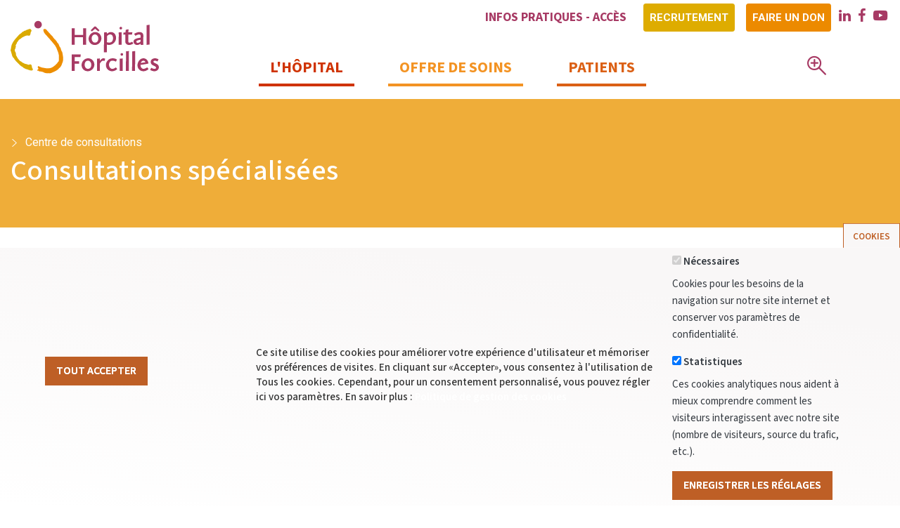

--- FILE ---
content_type: text/html; charset=UTF-8
request_url: https://hopital-forcilles.cognacq-jay.fr/consultations?service=45&medecin=Dr+Sid-Ali+BOUALLOUCHE
body_size: 14864
content:
<!DOCTYPE html>
<html lang="fr" dir="ltr" prefix="content: http://purl.org/rss/1.0/modules/content/  dc: http://purl.org/dc/terms/  foaf: http://xmlns.com/foaf/0.1/  og: http://ogp.me/ns#  rdfs: http://www.w3.org/2000/01/rdf-schema#  schema: http://schema.org/  sioc: http://rdfs.org/sioc/ns#  sioct: http://rdfs.org/sioc/types#  skos: http://www.w3.org/2004/02/skos/core#  xsd: http://www.w3.org/2001/XMLSchema# ">
  <head>
    <meta charset="utf-8" />
<script async src="https://www.googletagmanager.com/gtag/js?id=G-K0QQDGF97D"></script>
<script>window.dataLayer = window.dataLayer || [];function gtag(){dataLayer.push(arguments)};gtag("js", new Date());gtag("set", "developer_id.dMDhkMT", true);gtag("config", "G-K0QQDGF97D", {"groups":"default","page_location":location.pathname + location.search + location.hash});gtag("event", "Message d\u0027erreur", {"value":"Un choix interdit a \u00e9t\u00e9 d\u00e9tect\u00e9. Veuillez contacter l\u0027administrateur du site."});</script>
<link rel="canonical" href="https://hopital-forcilles.cognacq-jay.fr/consultations" />
<meta property="og:site_name" content="Hôpital Forcilles - Fondation Cognacq-Jay" />
<meta property="og:type" content="website" />
<meta property="og:url" content="https://hopital-forcilles.cognacq-jay.fr/consultations" />
<meta property="og:title" content="Consultations spécialisées" />
<meta property="og:see_also" content="https://www.cognacq-jay.fr" />
<meta property="og:phone_number" content="0160646060" />
<meta property="article:publisher" content="https://fr-fr.facebook.com/forcilles/" />
<meta property="article:tag" content="hôpital" />
<meta property="article:tag" content="santé" />
<meta property="fb:pages" content="https://fr-fr.facebook.com/forcilles/" />
<meta name="msvalidate.01" content="6E3907162089DBE38633270B62A83DA9" />
<meta name="google-site-verification" content="_FxtAWGGVUl1GpBh6VHwQJehHCq0-_PXL1Ldnd-W7RA" />
<link rel="apple-touch-icon" sizes="180x180" href="/sites/default/files/favicons/apple-touch-icon.png"/>
<link rel="icon" type="image/png" sizes="32x32" href="/sites/default/files/favicons/favicon-32x32.png"/>
<link rel="icon" type="image/png" sizes="194x194" href="/sites/default/files/favicons/favicon-194x194.png"/>
<link rel="icon" type="image/png" sizes="192x192" href="/sites/default/files/favicons/android-chrome-192x192.png"/>
<link rel="icon" type="image/png" sizes="16x16" href="/sites/default/files/favicons/favicon-16x16.png"/>
<link rel="manifest" href="/sites/default/files/favicons/site.webmanifest"/>
<link rel="mask-icon" href="/sites/default/files/favicons/safari-pinned-tab.svg" color="#ff6600"/>
<meta name="apple-mobile-web-app-title" content="H&#xF4;pital Forcilles"/>
<meta name="application-name" content="H&#xF4;pital Forcilles"/>
<meta name="msapplication-TileColor" content="#ffc40d"/>
<meta name="msapplication-TileImage" content="/sites/default/files/favicons/mstile-144x144.png"/>
<meta name="theme-color" content="#ffffff"/>
<meta name="favicon-generator" content="Drupal responsive_favicons + realfavicongenerator.net" />
<meta name="Generator" content="Drupal 9 (https://www.drupal.org)" />
<meta name="MobileOptimized" content="width" />
<meta name="HandheldFriendly" content="true" />
<meta name="viewport" content="width=device-width, initial-scale=1, shrink-to-fit=no" />
<meta http-equiv="x-ua-compatible" content="ie=edge" />

    <title>Consultations spécialisées - 45 - Dr Sid-Ali BOUALLOUCHE| Hôpital Forcilles</title>
    <link rel="stylesheet" media="all" href="/sites/default/files/css/css_0tfEusophZdC1yTnsv5MpYgVfaQkZxcJ5Ickx4RR-yM.css" />
<link rel="stylesheet" media="all" href="/sites/default/files/css/css_QOsAtCkge8cvtLQb_nGx5aTST_2jCRdHb8Wrfm1Q0LU.css" />
<link rel="stylesheet" media="all" href="https://cdn.jsdelivr.net/npm/select2@4.1.0-rc.0/dist/css/select2.min.css" />
<link rel="stylesheet" media="all" href="/sites/default/files/css/css_rTeG79YcfuAZL2gzH3Q4iSW6BwJH0Y8TyXp1-Naz_Mg.css" />

    
  </head>
  <body class="layout-no-sidebars page-view-consultations path-consultations">
    <a href="#main-content" class="visually-hidden focusable skip-link">
      Aller au contenu principal
    </a>
    
      <div class="dialog-off-canvas-main-canvas" data-off-canvas-main-canvas>
        


    



<div id="page-wrapper" class="page-wrapper">


<div class="affix-set"></div>
<header id="header" class="header header-v3" role="banner" aria-label="Entête du site"   data-toggle="affix">
  
    <nav class="navbar navbar-wrapper" id="navbar-main">
    <div class="container-xl no-padding-md pl-0 navbar-container ">
      <div class="navbar-brand d-flex align-items-center align-self-center">
              <a href="/" title="Skip to the home page"
    rel="home" class="float-left site-logo logo-svg">
    <img src="/themes/custom/fcjhf/images/logo_hopital_forcilles.svg" alt="Skip to the home page" />
  </a>
  

      </div>

        <button class="navbar-toggler" type="button" data-toggle="collapse" data-target="#navbar-nav" aria-controls="navbar-nav" aria-expanded="false" aria-label="Toggle navigation">
          <span class="navbar-toggler-icon"></span>
        </button>
        <nav class="navbar navbar-expand-lg main-navbar px-0 collapse mr-auto flex-column d-lg-flex" id="navbar-nav">
          <div class="navbar-inner d-flex">

            <div class="secondary-menu-region">  <section class="region region-secondary-menu">
    <nav role="navigation" aria-labelledby="block-menusecond-menu" id="block-menusecond" class="block block-menu navigation menu--menu-second">
            
  <h2 class="sr-only" id="block-menusecond-menu">Menu second</h2>
  

        
  <ul class="clearfix nav menu-second">
              <li class="nav-item">
            <a href="/infos-pratiques/infos-pratiques-acces" class="nav-link" data-drupal-link-system-path="node/361">Infos pratiques - Accès</a>
            </li>
              <li class="nav-item">
            <a href="https://recrutement.cognacq-jay.fr/nous-rejoindre/offres-d-emploi?keys=&amp;field_etablissement_role_target_id%5B27%5D=27" target="_blank" class="btn btn-sm btn-or nav-link">Recrutement</a>
            </li>
              <li class="nav-item">
            <a href="https://donner.cognacq-jay.fr/forcilles/~mon-don" target="_blank" class="btn btn-sm btn-orange nav-link">Faire un don</a>
            </li>
        </ul>
    


  </nav>


<div id="block-config-pages" class="block block-config-pages block-config-pages-block block-cfp">
  
    
  
      
<div class="cfp cfp--full social-media-wrapper">

    <ul class="icons-wrapper">
    <li><a class="icon social" href="https://www.linkedin.com/company/hopital-forcilles-fondation-cognacq-jay/" target="_blank" aria-label="linkedin">
    <i class="lnr icn-linkedin"></i></a></li>
  
    <li><a class="icon social" href="https://www.facebook.com/forcilles/" target="_blank" aria-label="facebook"><i
      class="lnr icn-facebook-f"></i></a></li>
  
  
    <li><a class="icon social" href="https://www.youtube.com/channel/UC3j4PiQtqyYgEVbGrqFPexQ" target="_blank" aria-label="youtube"><i
      class="lnr icn-youtube-play"></i></a></li>
  </ul>

  
</div>


    </div>

  </section>
</div>
            <div class="nav-row-2-col">
                              <div class="menu-region">
                    <section class="region region-primary-menu">
    

<div id="block-mainnavigation" class="block block-we-megamenu block-we-megamenu-blockmain">

  
    
      <div class="content">
      <div class="region-we-mega-menu">
  <nav  class="main navbar navbar-default navbar-we-mega-menu mobile-collapse hover-action" data-menu-name="main" data-block-theme="fcjhf" data-style="Default" data-animation="None" data-delay="" data-duration="" data-autoarrow="" data-alwayshowsubmenu="" data-action="hover" data-mobile-collapse="0">
    <ul  class="we-mega-menu-ul nav">
  

  
  
<li  class="we-mega-menu-li menu-mega-home" data-level="0" data-element-type="we-mega-menu-li" data-id="/" data-submenu="0" data-group="0" data-class="menu-mega-home" data-icon="" data-caption="" data-alignsub="" data-target="">
      <a class="we-mega-menu-li" title="" href="/" >

            <span class="icn"></span>
      <span class="icn-txt">
      Accueil
        </span>
      
          </a>
    
</li>

  
  
  
<li  class="we-mega-menu-li menu-mega-hopital with-submenu" data-level="0" data-element-type="we-mega-menu-li" data-id="94a4de27-81db-4e54-8897-3958f3d60ca9" data-submenu="1" data-group="0" data-class="menu-mega-hopital" data-icon="" data-caption="" data-alignsub="" data-target="">
      <span data-drupal-link-system-path="<front>" class="we-megamenu-nolink">
      L&#039;hôpital

              <span class="d-submenu-toggler"></span>
          </span>
    

<div  class="we-mega-menu-submenu" data-element-type="we-mega-menu-submenu" data-submenu-width="" data-class="">
  <div class="we-mega-menu-submenu-inner">
    <div  class="we-mega-menu-row" data-element-type="we-mega-menu-row" data-custom-row="0">
  <div  class="we-mega-menu-col span12" data-element-type="we-mega-menu-col" data-width="12" data-block="" data-blocktitle="0" data-hidewhencollapse="" data-class="">
  <ul class="nav subul">
  

  
  
<li  class="we-mega-menu-li" data-level="1" data-element-type="we-mega-menu-li" data-id="abf655c3-d676-45d3-abc2-53aecc4b8baa" data-submenu="0" data-group="0" data-class="" data-icon="" data-caption="" data-alignsub="" data-target="_self">
      <a class="we-mega-menu-li" title="" href="/presentation/votre-hopital"  target="_self" >

            <span class="icn"></span>
      <span class="icn-txt">
      Présentation de l&#039;hôpital
        </span>
      
          </a>
    
</li>


  
  
<li  class="we-mega-menu-li" data-level="1" data-element-type="we-mega-menu-li" data-id="eebd0aac-fe99-4247-bf18-7da89b4aa531" data-submenu="0" data-group="0" data-class="" data-icon="" data-caption="" data-alignsub="" data-target="_self">
      <a class="we-mega-menu-li" title="" href="/presentation/soigner-autrement"  target="_self" >

            <span class="icn"></span>
      <span class="icn-txt">
      Soigner autrement
        </span>
      
          </a>
    
</li>


  
  
<li  class="we-mega-menu-li" data-level="1" data-element-type="we-mega-menu-li" data-id="03bfc7be-dec1-48e7-ba1a-7407142e7325" data-submenu="0" data-group="0" data-class="" data-icon="" data-caption="" data-alignsub="" data-target="_self">
      <a class="we-mega-menu-li" title="" href="/nous-soutenir"  target="_self" >

            <span class="icn"></span>
      <span class="icn-txt">
      Nous soutenir
        </span>
      
          </a>
    
</li>


  
  
<li  class="we-mega-menu-li" data-level="1" data-element-type="we-mega-menu-li" data-id="05fa3c54-77f6-47b2-a484-87547368e3bb" data-submenu="0" data-group="0" data-class="" data-icon="" data-caption="" data-alignsub="" data-target="">
      <a class="we-mega-menu-li" title="" href="/presentation/commissions-et-comites" >

            <span class="icn"></span>
      <span class="icn-txt">
      Commissions et comités
        </span>
      
          </a>
    
</li>

</ul>

</div>

</div>

  </div>
</div>

</li>

  
  
  
<li  class="we-mega-menu-li menu-mega-offre mega with-submenu" data-level="0" data-element-type="we-mega-menu-li" data-id="80d63001-2341-4d2f-b35f-d6afaeb5afde" data-submenu="1" data-group="0" data-class="menu-mega-offre mega" data-icon="" data-caption="" data-alignsub="" data-target="">
      <span data-drupal-link-system-path="<front>" class="we-megamenu-nolink">
      Offre de soins

              <span class="d-submenu-toggler"></span>
          </span>
    

<div  class="we-mega-menu-submenu" data-element-type="we-mega-menu-submenu" data-submenu-width="" data-class="">
  <div class="we-mega-menu-submenu-inner">
    <div  class="we-mega-menu-row" data-element-type="we-mega-menu-row" data-custom-row="1">
  <div  class="we-mega-menu-col span12" data-element-type="we-mega-menu-col" data-width="12" data-block="" data-blocktitle="0" data-hidewhencollapse="" data-class="">
  
</div>

</div>
<div  class="we-mega-menu-row" data-element-type="we-mega-menu-row" data-custom-row="0">
  <div  class="we-mega-menu-col span12" data-element-type="we-mega-menu-col" data-width="12" data-block="" data-blocktitle="0" data-hidewhencollapse="" data-class="">
  <ul class="nav subul">
  
  
  
  
<li  class="we-mega-menu-li we-mega-menu-group menu-group-cancero with-submenu" data-level="1" data-element-type="we-mega-menu-li" data-id="476faf52-eb03-41be-a39a-633d641cde6f" data-submenu="1" data-group="1" data-class="menu-group-cancero" data-icon="" data-caption="" data-alignsub="" data-target="">
      <a class="we-mega-menu-li" title="" href="/offre-de-soins/centre-de-cancerologie" >

            <span class="icn"></span>
      <span class="icn-txt">
      Centre de cancérologie
        </span>
      
              <span class="d-submenu-toggler"></span>
          </a>
    

<div  class="we-mega-menu-submenu" data-element-type="we-mega-menu-submenu" data-submenu-width="" data-class="">
  <div class="we-mega-menu-submenu-inner">
    <div  class="we-mega-menu-row" data-element-type="we-mega-menu-row" data-custom-row="0">
  <div  class="we-mega-menu-col span12" data-element-type="we-mega-menu-col" data-width="12" data-block="" data-blocktitle="0" data-hidewhencollapse="" data-class="">
  <ul class="nav subul">
  

  
  
<li  class="we-mega-menu-li" data-level="2" data-element-type="we-mega-menu-li" data-id="085ef148-5a3c-455b-9eb2-d04a2de9b837" data-submenu="0" data-group="0" data-class="" data-icon="" data-caption="" data-alignsub="" data-target="">
      <a class="we-mega-menu-li" title="" href="/offre-de-soins/centre-de-cancerologie" >

            <span class="icn"></span>
      <span class="icn-txt">
      Présentation du Centre
        </span>
      
          </a>
    
</li>


  
  
<li  class="we-mega-menu-li" data-level="2" data-element-type="we-mega-menu-li" data-id="2480eb64-ddf0-45bf-a7f9-6a4247d5d383" data-submenu="0" data-group="0" data-class="" data-icon="" data-caption="" data-alignsub="" data-target="">
      <a class="we-mega-menu-li" title="" href="/offre-de-soins/centre-de-cancerologie/oncologie-medicale" >

            <span class="icn"></span>
      <span class="icn-txt">
      Oncologie médicale
        </span>
      
          </a>
    
</li>


  
  
<li  class="we-mega-menu-li" data-level="2" data-element-type="we-mega-menu-li" data-id="c3e0e84d-7364-4032-9a54-cbaacb1645dd" data-submenu="0" data-group="0" data-class="" data-icon="" data-caption="" data-alignsub="" data-target="">
      <a class="we-mega-menu-li" title="" href="/offre-de-soins/centre-de-cancerologie/radiotherapie" >

            <span class="icn"></span>
      <span class="icn-txt">
      Radiothérapie
        </span>
      
          </a>
    
</li>


  
  
<li  class="we-mega-menu-li" data-level="2" data-element-type="we-mega-menu-li" data-id="67029ea3-459d-45fd-a8b0-75d84a916755" data-submenu="0" data-group="0" data-class="" data-icon="" data-caption="" data-alignsub="" data-target="">
      <a class="we-mega-menu-li" title="" href="/offre-de-soins/centre-de-cancerologie/reeducation-readaptation-en-oncologie" >

            <span class="icn"></span>
      <span class="icn-txt">
      Rééducation-réadaptation
        </span>
      
          </a>
    
</li>


  
  
<li  class="we-mega-menu-li" data-level="2" data-element-type="we-mega-menu-li" data-id="790a802f-0ca5-4265-8e15-ea62993e0334" data-submenu="0" data-group="0" data-class="" data-icon="" data-caption="" data-alignsub="" data-target="">
      <a class="we-mega-menu-li" title="" href="/offre-de-soins/centre-de-cancerologie/soins-oncologiques-de-support" >

            <span class="icn"></span>
      <span class="icn-txt">
      Soins oncologiques de support
        </span>
      
          </a>
    
</li>


  
  
<li  class="we-mega-menu-li" data-level="2" data-element-type="we-mega-menu-li" data-id="07d88025-7dbe-4a7a-a61a-776c0575126f" data-submenu="0" data-group="0" data-class="" data-icon="" data-caption="" data-alignsub="" data-target="">
      <a class="we-mega-menu-li" title="" href="/offre-de-soins/centre-de-cancerologie/soins-palliatifs" >

            <span class="icn"></span>
      <span class="icn-txt">
      Soins palliatifs
        </span>
      
          </a>
    
</li>

</ul>

</div>

</div>

  </div>
</div>

</li>

  
  
  
<li  class="we-mega-menu-li we-mega-menu-group menu-group-medecine with-submenu" data-level="1" data-element-type="we-mega-menu-li" data-id="e7c232c8-6c8e-4086-b48a-a49db63b7f2c" data-submenu="1" data-group="1" data-class="menu-group-medecine" data-icon="" data-caption="" data-alignsub="" data-target="">
      <span data-drupal-link-system-path="<front>" class="we-megamenu-nolink">
      Médecine et consultations

              <span class="d-submenu-toggler"></span>
          </span>
    

<div  class="we-mega-menu-submenu" data-element-type="we-mega-menu-submenu" data-submenu-width="" data-class="">
  <div class="we-mega-menu-submenu-inner">
    <div  class="we-mega-menu-row" data-element-type="we-mega-menu-row" data-custom-row="0">
  <div  class="we-mega-menu-col span12" data-element-type="we-mega-menu-col" data-width="12" data-block="" data-blocktitle="0" data-hidewhencollapse="" data-class="">
  <ul class="nav subul">
  

  
  
<li  class="we-mega-menu-li" data-level="2" data-element-type="we-mega-menu-li" data-id="d2b55685-73ed-490f-8828-b1cb2b115096" data-submenu="0" data-group="0" data-class="" data-icon="" data-caption="" data-alignsub="" data-target="">
      <a class="we-mega-menu-li" title="" href="/offre-de-soins/medecine-et-consultations/medecine-polyvalente" >

            <span class="icn"></span>
      <span class="icn-txt">
      Médecine polyvalente
        </span>
      
          </a>
    
</li>


  
  
<li  class="we-mega-menu-li" data-level="2" data-element-type="we-mega-menu-li" data-id="9c114cb8-1562-4f2a-b0d6-1be2ed24370f" data-submenu="0" data-group="0" data-class="" data-icon="" data-caption="" data-alignsub="" data-target="_self">
      <a class="we-mega-menu-li" title="" href="/offre-de-soins/consultations-specialisees"  target="_self" >

            <span class="icn"></span>
      <span class="icn-txt">
      Consultations spécialisées
        </span>
      
          </a>
    
</li>


  
  
<li  class="we-mega-menu-li" data-level="2" data-element-type="we-mega-menu-li" data-id="9c3522ba-0261-4f03-be37-80dd3a837fa5" data-submenu="0" data-group="0" data-class="" data-icon="" data-caption="" data-alignsub="" data-target="">
      <a class="we-mega-menu-li" title="" href="/offre-de-soins/medecine-et-consultations/consultation-de-medecine-generale" >

            <span class="icn"></span>
      <span class="icn-txt">
      Centre de soins non programmés
        </span>
      
          </a>
    
</li>

</ul>

</div>

</div>

  </div>
</div>

</li>

  
  
  
<li  class="we-mega-menu-li we-mega-menu-group menu-group-gastro with-submenu" data-level="1" data-element-type="we-mega-menu-li" data-id="640952d2-ffc2-494b-b6a8-8a95c020628f" data-submenu="1" data-group="1" data-class="menu-group-gastro" data-icon="" data-caption="" data-alignsub="" data-target="">
      <span data-drupal-link-system-path="<front>" class="we-megamenu-nolink">
      Gastro-entérologie et assistance nutritive

              <span class="d-submenu-toggler"></span>
          </span>
    

<div  class="we-mega-menu-submenu" data-element-type="we-mega-menu-submenu" data-submenu-width="" data-class="">
  <div class="we-mega-menu-submenu-inner">
    <div  class="we-mega-menu-row" data-element-type="we-mega-menu-row" data-custom-row="0">
  <div  class="we-mega-menu-col span12" data-element-type="we-mega-menu-col" data-width="12" data-block="" data-blocktitle="0" data-hidewhencollapse="" data-class="">
  <ul class="nav subul">
  

  
  
<li  class="we-mega-menu-li" data-level="2" data-element-type="we-mega-menu-li" data-id="042d5f91-a22f-446f-b6a1-d2fd77698cc5" data-submenu="0" data-group="0" data-class="" data-icon="" data-caption="" data-alignsub="" data-target="">
      <a class="we-mega-menu-li" title="" href="/offre-de-soins/gastro-enterologie-et-assistance-nutritive/readaptation-nutritionnelle" >

            <span class="icn"></span>
      <span class="icn-txt">
      Réadaptation nutritionnelle
        </span>
      
          </a>
    
</li>


  
  
<li  class="we-mega-menu-li" data-level="2" data-element-type="we-mega-menu-li" data-id="2ff91dc1-8d8f-49dc-a271-c27fb4675b43" data-submenu="0" data-group="0" data-class="" data-icon="" data-caption="" data-alignsub="" data-target="">
      <a class="we-mega-menu-li" title="" href="/offre-de-soins/gastro-enterologie-et-assistance-nutritive/gastro-enterologie-et-hepatologie" >

            <span class="icn"></span>
      <span class="icn-txt">
      Gastro-entérologie et hépatologie
        </span>
      
          </a>
    
</li>


  
  
<li  class="we-mega-menu-li" data-level="2" data-element-type="we-mega-menu-li" data-id="61249a62-9560-4b74-a7d3-57f7094326aa" data-submenu="0" data-group="0" data-class="" data-icon="" data-caption="" data-alignsub="" data-target="">
      <a class="we-mega-menu-li" title="" href="/offre-de-soins/gastro-enterologie-et-assistance-nutritive/nutrition-enterale-domicile" >

            <span class="icn"></span>
      <span class="icn-txt">
      Nutrition entérale à domicile
        </span>
      
          </a>
    
</li>

</ul>

</div>

</div>

  </div>
</div>

</li>

  
  
  
<li  class="we-mega-menu-li we-mega-menu-group menu-group-diabeto with-submenu" data-level="1" data-element-type="we-mega-menu-li" data-id="46ec4bc4-0e1c-4d43-9c8a-36c8bdb3e144" data-submenu="1" data-group="1" data-class="menu-group-diabeto" data-icon="" data-caption="" data-alignsub="" data-target="">
      <span data-drupal-link-system-path="<front>" class="we-megamenu-nolink">
      Diabétologie et obésité

              <span class="d-submenu-toggler"></span>
          </span>
    

<div  class="we-mega-menu-submenu" data-element-type="we-mega-menu-submenu" data-submenu-width="" data-class="">
  <div class="we-mega-menu-submenu-inner">
    <div  class="we-mega-menu-row" data-element-type="we-mega-menu-row" data-custom-row="0">
  <div  class="we-mega-menu-col span12" data-element-type="we-mega-menu-col" data-width="12" data-block="" data-blocktitle="0" data-hidewhencollapse="" data-class="">
  <ul class="nav subul">
  

  
  
<li  class="we-mega-menu-li" data-level="2" data-element-type="we-mega-menu-li" data-id="cd396014-2b7c-4bc5-af42-3255e812217c" data-submenu="0" data-group="0" data-class="" data-icon="" data-caption="" data-alignsub="" data-target="">
      <a class="we-mega-menu-li" title="" href="/offre-de-soins/diabetologie-et-obesite/diabetologie-endocrinologie" >

            <span class="icn"></span>
      <span class="icn-txt">
      Diabétologie-endocrinologie
        </span>
      
          </a>
    
</li>


  
  
<li  class="we-mega-menu-li" data-level="2" data-element-type="we-mega-menu-li" data-id="68c7ec97-7740-4f09-9d1a-d3fcd016e77d" data-submenu="0" data-group="0" data-class="" data-icon="" data-caption="" data-alignsub="" data-target="">
      <a class="we-mega-menu-li" title="" href="/offre-de-soins/diabetologie-et-obesite/surpoids-et-obesite" >

            <span class="icn"></span>
      <span class="icn-txt">
      Surpoids et obésité
        </span>
      
          </a>
    
</li>

</ul>

</div>

</div>

  </div>
</div>

</li>

  
  
  
<li  class="we-mega-menu-li we-mega-menu-group menu-group-pneumo with-submenu" data-level="1" data-element-type="we-mega-menu-li" data-id="5817b5ce-ce6b-41d5-8cce-4b6d982318ee" data-submenu="1" data-group="1" data-class="menu-group-pneumo" data-icon="" data-caption="" data-alignsub="" data-target="">
      <span data-drupal-link-system-path="<front>" class="we-megamenu-nolink">
      Pneumologie

              <span class="d-submenu-toggler"></span>
          </span>
    

<div  class="we-mega-menu-submenu" data-element-type="we-mega-menu-submenu" data-submenu-width="" data-class="">
  <div class="we-mega-menu-submenu-inner">
    <div  class="we-mega-menu-row" data-element-type="we-mega-menu-row" data-custom-row="0">
  <div  class="we-mega-menu-col span12" data-element-type="we-mega-menu-col" data-width="12" data-block="" data-blocktitle="0" data-hidewhencollapse="" data-class="">
  <ul class="nav subul">
  

  
  
<li  class="we-mega-menu-li" data-level="2" data-element-type="we-mega-menu-li" data-id="8d9930dc-731c-49dd-a163-55ae65385553" data-submenu="0" data-group="0" data-class="" data-icon="" data-caption="" data-alignsub="" data-target="">
      <a class="we-mega-menu-li" title="" href="/offre-de-soins/pneumologie/soins-intensifs-respiratoires-et-reeducation-post-reanimation" >

            <span class="icn"></span>
      <span class="icn-txt">
      Soins intensifs respiratoires et rééducation post-réanimation
        </span>
      
          </a>
    
</li>


  
  
<li  class="we-mega-menu-li" data-level="2" data-element-type="we-mega-menu-li" data-id="8c97db5d-995f-439c-90bc-f57db6b9fd1e" data-submenu="0" data-group="0" data-class="" data-icon="" data-caption="" data-alignsub="" data-target="">
      <a class="we-mega-menu-li" title="" href="/offre-de-soins/pneumologie/pneumologie" >

            <span class="icn"></span>
      <span class="icn-txt">
      Pneumologie
        </span>
      
          </a>
    
</li>


  
  
<li  class="we-mega-menu-li" data-level="2" data-element-type="we-mega-menu-li" data-id="86617de1-14f8-4464-abce-7b251583dbe6" data-submenu="0" data-group="0" data-class="" data-icon="" data-caption="" data-alignsub="" data-target="">
      <a class="we-mega-menu-li" title="" href="/offre-de-soins/pneumologie/readaptation-respiratoire" >

            <span class="icn"></span>
      <span class="icn-txt">
      Réadaptation respiratoire
        </span>
      
          </a>
    
</li>

</ul>

</div>

</div>

  </div>
</div>

</li>

  
  
  
<li  class="we-mega-menu-li we-mega-menu-group menu-group-imagerie with-submenu" data-level="1" data-element-type="we-mega-menu-li" data-id="55214fa6-2ccc-43c1-abc0-f0f4ec9d1d69" data-submenu="1" data-group="1" data-class="menu-group-imagerie" data-icon="" data-caption="" data-alignsub="" data-target="">
      <span data-drupal-link-system-path="<front>" class="we-megamenu-nolink">
      Imagerie médicale

              <span class="d-submenu-toggler"></span>
          </span>
    

<div  class="we-mega-menu-submenu" data-element-type="we-mega-menu-submenu" data-submenu-width="" data-class="">
  <div class="we-mega-menu-submenu-inner">
    <div  class="we-mega-menu-row" data-element-type="we-mega-menu-row" data-custom-row="0">
  <div  class="we-mega-menu-col span12" data-element-type="we-mega-menu-col" data-width="12" data-block="" data-blocktitle="0" data-hidewhencollapse="" data-class="">
  <ul class="nav subul">
  

  
  
<li  class="we-mega-menu-li" data-level="2" data-element-type="we-mega-menu-li" data-id="57ea4fbe-dc4f-4b7a-bfec-2eca8aed1916" data-submenu="0" data-group="0" data-class="" data-icon="" data-caption="" data-alignsub="" data-target="">
      <a class="we-mega-menu-li" title="" href="https://www.imagerie77.fr" >

            <span class="icn"></span>
      <span class="icn-txt">
      Voir le site dédié
        </span>
      
          </a>
    
</li>

</ul>

</div>

</div>

  </div>
</div>

</li>

</ul>

</div>

</div>

  </div>
</div>

</li>

  
  
  
<li  class="we-mega-menu-li menu-mega-patient with-submenu" data-level="0" data-element-type="we-mega-menu-li" data-id="b6269bf2-c373-45b3-9b96-ee9bd93c413f" data-submenu="1" data-group="0" data-class="menu-mega-patient" data-icon="" data-caption="" data-alignsub="" data-target="">
      <span data-drupal-link-system-path="<front>" class="we-megamenu-nolink">
      Patients

              <span class="d-submenu-toggler"></span>
          </span>
    

<div  class="we-mega-menu-submenu" data-element-type="we-mega-menu-submenu" data-submenu-width="" data-class="">
  <div class="we-mega-menu-submenu-inner">
    <div  class="we-mega-menu-row" data-element-type="we-mega-menu-row" data-custom-row="0">
  <div  class="we-mega-menu-col span12" data-element-type="we-mega-menu-col" data-width="12" data-block="" data-blocktitle="0" data-hidewhencollapse="" data-class="">
  <ul class="nav subul">
  

  
  
<li  class="we-mega-menu-li" data-level="1" data-element-type="we-mega-menu-li" data-id="385c0409-35e8-46f9-8a18-2f6adb6750e6" data-submenu="0" data-group="0" data-class="" data-icon="" data-caption="" data-alignsub="" data-target="">
      <a class="we-mega-menu-li" title="" href="/patient/consultation" >

            <span class="icn"></span>
      <span class="icn-txt">
      Vous venez en consultation
        </span>
      
          </a>
    
</li>


  
  
<li  class="we-mega-menu-li" data-level="1" data-element-type="we-mega-menu-li" data-id="ae945121-dabf-4eeb-9942-aee225a69040" data-submenu="0" data-group="0" data-class="" data-icon="" data-caption="" data-alignsub="" data-target="">
      <a class="we-mega-menu-li" title="" href="/patient/hospitalisation" >

            <span class="icn"></span>
      <span class="icn-txt">
      Vous allez être hospitalisé
        </span>
      
          </a>
    
</li>


  
  
<li  class="we-mega-menu-li" data-level="1" data-element-type="we-mega-menu-li" data-id="74a00e0a-b79b-4ad7-9834-f85bd9093e5f" data-submenu="0" data-group="0" data-class="" data-icon="" data-caption="" data-alignsub="" data-target="">
      <a class="we-mega-menu-li" title="" href="/patient/famille-et-visiteurs" >

            <span class="icn"></span>
      <span class="icn-txt">
      Proches, famille et visiteurs
        </span>
      
          </a>
    
</li>


  
  
<li  class="we-mega-menu-li" data-level="1" data-element-type="we-mega-menu-li" data-id="3bdf0939-0349-4f47-9060-a35c61d889ba" data-submenu="0" data-group="0" data-class="" data-icon="" data-caption="" data-alignsub="" data-target="">
      <a class="we-mega-menu-li" title="" href="/patient/droits" >

            <span class="icn"></span>
      <span class="icn-txt">
      Vos droits
        </span>
      
          </a>
    
</li>


  
  
<li  class="we-mega-menu-li" data-level="1" data-element-type="we-mega-menu-li" data-id="cab06de0-c8e6-498d-b545-43ef384e53c7" data-submenu="0" data-group="0" data-class="" data-icon="" data-caption="" data-alignsub="" data-target="">
      <a class="we-mega-menu-li" title="" href="/patient/demarche-qualite" >

            <span class="icn"></span>
      <span class="icn-txt">
      Notre démarche qualité
        </span>
      
          </a>
    
</li>

</ul>

</div>

</div>

  </div>
</div>

</li>

</ul>

  </nav>
</div>

    </div>
    </div>

  </section>

                </div>
                                                        <div class="search-region">
                <button class="icon btn-search"><span
                    class="btn-icn lnr icn-loupe-plus"></span></button>
                <div class="search-content">

                      <div class="search-block-form block block-search block-search-form-block" data-drupal-selector="search-block-form" id="block-fcjhf-formulairederecherche" role="search">
  
    
    <div class="content container-inline">
        <div class="content container-inline">
      <form action="/search/content" method="get" id="search-block-form" accept-charset="UTF-8" class="search-form search-block-form form-row">
  



  <fieldset class="js-form-item js-form-type-search form-type-search js-form-item-keys form-item-keys form-no-label form-group">
          <label for="edit-keys" class="sr-only">Rechercher</label>
                    <input title="Saisir les termes à rechercher." placeholder="Rechercher sur le site" data-drupal-selector="edit-keys" type="search" id="edit-keys" name="keys" value="" size="15" maxlength="128" class="form-search form-control" />

                      </fieldset>
<div data-drupal-selector="edit-actions" class="form-actions js-form-wrapper form-group" id="edit-actions--2"><input class="search-form__submit button js-form-submit form-submit btn btn-primary button--primary" data-drupal-selector="edit-submit" type="submit" id="edit-submit" value="Rechercher"/>


</div>

</form>

    </div>
  
  </div>
</div>



                </div>

              </div>
              
              <div class="after-offcanvas hidden">
                <div class="after-offcanvas-content">
                  <a href="/search/content" class="btn icon btn-search"><span
                      class="btn-icn lnr icn-loupe-plus"></span></a>
                                  </div>
              </div>

            </div>



          </div>
        </nav>


    </div>
  </nav>

</header>
        <div class="highlighted">
      <aside class="container-fluid section clearfix" role="complementary">
          <div data-drupal-messages-fallback class="hidden"></div><div class="alert-wrapper" data-drupal-messages>
      <div aria-label="Message d'erreur"  class="alert alert-dismissible fade show col-12 alert-danger" role="alert">
    <button type="button" class="close" data-dismiss="alert" aria-label="Close">
      <span aria-hidden="true">&times;</span>
    </button>
                      Un choix interdit a été détecté. Veuillez contacter l'administrateur du site.
            </div>
</div>



      </aside>
    </div>
    <div id="page-content-wrapper" class="layout-page-content-wrapper">

                      
            <div id="main-wrapper" class="layout-main-wrapper clearfix">
              <div id="main" class="container-fluid">
          
          <div class="row row-offcanvas row-offcanvas-left clearfix">
              <main id="content" class="main-content col-md-12 col-xs-12">
                <section class="section">
                  <a id="main-content" tabindex="-1"></a>
                    

<div id="block-fcjhf-content" class="block block-system block-system-main-block">

  
    
      <div class="content">
      <div class="views-element-container"><div class="consultations-page js-view-dom-id-d9456bc5e4b11d38e32458dd19a92e97cba576b675062c3f61d964ea9662cfe5 view-consultations-page">
  
  
  

  
  <div class="row consult-header rubrique bg-consult header-couleur" id="page-header">
<!--<div class="page-header consult bkg gbb-row  bg-size-cover" style="background-image:url('/sites/default/files/consultations/consultations_spe_bande_new.jpg'); background-repeat:no-repeat; background-position:center center">-->
    <div class="container-xl">
      <div class="row">
        <div class="col-12 header-texte text-white">
          <div class="content-inner">
            <div class="header-title">
              <div class="header_breadcrumb">
                <span class="lnr icn-chevron-droit"></span> <a href="/offre-de-soins/consultations-specialisees">Centre de consultations</a>
              </div>
              
              <h1 class="header-title text-white">Consultations spécialisées</h1>
              
            </div>
            <div class="header-result">

            </div>

          </div>

        </div>
      </div>
    </div>
  </div>
  
  
  
  
  
    <div class="row empty">
    <div class="container-xl">
      <div class="row">
        <div class="col-9 consultations-fiches">
          absence de résultat
        </div>
      </div>
    </div>
  </div>
  
  <div class="row pager">
    <div class="container-xl">
            
    
    </div>
  </div>
  
</div>
</div>

    </div>
    </div>


                </section>
              </main>
                                  </div>
        </div>
          </div>
    <footer id="footer" class="footer site-footer">

  <div class="footer-inner">



    
    <div class="footer-center">
      <div class="container-fluid">
        <div class="row">

          <div
            class="footer-first col-lg-3 col-md-3 col-sm-12 col-12 olumn">
          <svg version="1.1" id="logo-hf-footer" xmlns="http://www.w3.org/2000/svg"
            xmlns:xlink="http://www.w3.org/1999/xlink" x="0px" y="0px"
            viewBox="0 0 445 201.3" style="enable-background:new 0 0 445 201.3;"
            xml:space="preserve" alt="Hôpital Forcilles - Fondation Cognacq-Jay">
            <g id="baseline">
              <path style="fill:#FFFFFF;"
                d="M163.8,174.5l0.1-16.7h9.1l-0.3,2.5h-5.8v4.3h4.4v2.4h-4.4l0,7.4H163.8z" />
              <path style="fill:#FFFFFF;" d="M173.8,168.5c0-3.5,3-6.8,6.6-6.8c3.6,0,6.3,2.9,6.3,6.4c0,3.5-3,6.7-6.7,6.7
          		C176.6,174.8,173.8,172,173.8,168.5z M183.7,168.2c0-2.1-1.4-4.1-3.4-4.1c-2.1,0-3.4,1.9-3.4,4.1c0,2.1,1.3,4.2,3.4,4.2
          		C182.4,172.4,183.7,170.5,183.7,168.2z" />
              <path style="fill:#FFFFFF;"
                d="M197.8,174.5v-8.4c0-1.3-0.6-2-1.9-2s-2.5,1-3.5,1.9l-0.1,8.4h-3c0,0,0.1-9.5,0.1-10.3
          		c0-0.5,0-1.6-0.1-2.1l2.9-0.2c0.1,0.6,0.1,1.3,0.1,1.9c1.3-1,2.8-2.1,4.3-2.1c2.2,0,4.1,1.3,4.1,3.7v9.1L197.8,174.5L197.8,174.5z" />
              <path style="fill:#FFFFFF;" d="M212.5,174.8c-0.1-0.4-0.2-1-0.2-1.4c-0.9,0.7-2,1.4-3.3,1.4c-3.3,0-5.8-3.1-5.8-6.3
          		c0-3.6,3-6.8,6.7-6.8c0.9,0,1.7,0.2,2.5,0.5c0-1.8,0-4.1,0-6c0-0.5-0.1-0.9-0.1-1.5l3.1-0.4c-0.1,6.5-0.2,12.4-0.2,18.4
          		c0,0.5,0.1,1.2,0.2,1.8L212.5,174.8z M212.4,164.7c-0.6-0.4-1.8-0.6-2.6-0.6c-2.2,0-3.5,1.7-3.5,4.1c0,2.3,1.2,4.2,3.3,4.2
          		c0.9,0,1.9-0.6,2.8-1.3L212.4,164.7z" />
              <path style="fill:#FFFFFF;" d="M224.7,174.8c-0.1-0.3-0.2-1-0.2-1.3c-1.2,0.8-2.6,1.3-3.6,1.3c-1.9,0-3.7-1.5-3.7-3.3
          		c0-2.8,3.5-3.5,7.2-4.1v-1.8c0-1.1-0.5-1.4-1.6-1.4c-1.1,0-2.6,0.6-3.7,1.3l-1.3-2c1.8-1.2,3.7-1.8,5.4-1.8c2.2,0,4,1.1,4,3.6
          		c0,1.3-0.1,4.9-0.1,7.3c0,0.5,0.1,1.3,0.2,1.9L224.7,174.8z M224.4,169.5c-1.7,0.3-4.3,0.8-4.3,1.9c0,0.5,0.5,1.4,1.1,1.4
          		c0.9,0,2.3-0.6,3.1-1.3L224.4,169.5z" />
              <path style="fill:#FFFFFF;" d="M238.9,173.3c-1.5,0.9-2.7,1.5-4.2,1.5c-2,0-3.8-1.3-3.8-3.6c0-2.3,0.1-4.8,0.1-7.1h-2.1l0.1-1.9
          		l2.1-0.3l0.3-2.6l2.7-0.6l-0.1,3.2h4.1l-0.4,2.2H234c-0.1,2.2-0.1,4.5-0.1,6.7c0,0.8,0.3,1.5,1.1,1.5c1.1,0,2-0.4,2.9-1
          		L238.9,173.3z" />
              <path style="fill:#FFFFFF;"
                d="M240.4,174.5c0,0,0.1-9.5,0.1-10.3c0-0.5-0.1-1.6-0.1-2.1l3.2-0.2l-0.1,12.6H240.4z M242.6,159
          		c-0.7,0-1.3-0.6-1.3-1.3s0.6-1.3,1.3-1.3s1.3,0.6,1.3,1.3S243.3,159,242.6,159z" />
              <path style="fill:#FFFFFF;" d="M245.9,168.5c0-3.5,3-6.8,6.6-6.8c3.6,0,6.3,2.9,6.3,6.4c0,3.5-3,6.7-6.7,6.7
          		C248.7,174.8,245.9,172,245.9,168.5z M255.8,168.2c0-2.1-1.4-4.1-3.4-4.1c-2.1,0-3.4,1.9-3.4,4.1c0,2.1,1.3,4.2,3.4,4.2
          		C254.6,172.4,255.8,170.5,255.8,168.2z" />
              <path style="fill:#FFFFFF;"
                d="M269.9,174.5v-8.4c0-1.3-0.6-2-1.9-2s-2.5,1-3.5,1.9l-0.1,8.4h-3c0,0,0.1-9.5,0.1-10.3
          		c0-0.5,0-1.6-0.1-2.1l2.9-0.2c0.1,0.6,0.1,1.3,0.1,1.9c1.3-1,2.8-2.1,4.3-2.1c2.2,0,4.1,1.3,4.1,3.7v9.1L269.9,174.5L269.9,174.5z" />
              <path style="fill:#FFFFFF;" d="M296.5,172.2c-1.9,1.5-4,2.6-6.4,2.6c-4.8,0-8.6-3.4-8.6-8.2c0-4.9,4.1-9.1,9.2-9.1
          		c1.8,0,4,0.6,5.5,1.5l-1.2,2.3c-1.5-0.9-2.9-1.3-4.6-1.3c-3.3,0-5.5,3-5.5,6.1c0,3.2,1.9,6.2,5.3,6.2c2,0,3-0.6,4.9-1.9
          		L296.5,172.2z" />
              <path style="fill:#FFFFFF;" d="M297.7,168.5c0-3.5,3-6.8,6.6-6.8c3.6,0,6.3,2.9,6.3,6.4c0,3.5-3,6.7-6.7,6.7
          		C300.5,174.8,297.7,172,297.7,168.5z M307.6,168.2c0-2.1-1.4-4.1-3.4-4.1c-2.1,0-3.4,1.9-3.4,4.1c0,2.1,1.3,4.2,3.4,4.2
          		C306.3,172.4,307.6,170.5,307.6,168.2z" />
              <path style="fill:#FFFFFF;"
                d="M322.6,164.5c0.3,0.6,0.5,1.3,0.5,2.1c0,2.9-2.6,5.3-5.3,5.3c-0.4,0-0.8-0.1-1.1-0.1
          		c-0.1,0.2-0.3,0.5-0.3,0.6c0,0.2,0.1,0.3,0.1,0.4c0.2,0.2,1.6,0.5,3.1,0.7c2.2,0.4,4.8,0.9,4.8,3.2c0,3.7-4.6,5.8-7.7,5.8
          		c-1.9,0-5-1-5-3.7c0-1.7,1.7-3.1,2.9-3.9c-0.6-0.4-0.9-1-0.9-1.8c0-0.9,0.4-1.6,0.9-2.2c-1.3-0.9-2.1-2.4-2.1-4.1
          		c0-2.7,2.6-5.1,5.3-5.1c0.9,0,1.9,0.2,2.7,0.6l4.3-0.5l-0.2,2.5L322.6,164.5z M314.7,178.4c0,1.1,1.4,1.3,2.6,1.3
          		c1.2,0,4.1-1.1,4.1-2.6c0-0.3-0.2-0.5-0.7-0.7c-0.5-0.2-2.4-0.5-3.2-0.6C316.5,176.3,314.7,177.2,314.7,178.4z M317.6,164.3
          		c-1.3,0-2.3,1.1-2.3,2.4c0,1.5,1,2.4,2.5,2.4c1.3,0,2.3-1.1,2.3-2.3C320.2,165.3,319.1,164.3,317.6,164.3z" />
              <path style="fill:#FFFFFF;"
                d="M335,174.5v-8.4c0-1.3-0.6-2-1.9-2c-1.3,0-2.5,1-3.5,1.9l-0.1,8.4h-3c0,0,0.1-9.5,0.1-10.3
          		c0-0.5,0-1.6-0.1-2.1l2.9-0.2c0.1,0.6,0.1,1.3,0.1,1.9c1.3-1,2.8-2.1,4.3-2.1c2.2,0,4.1,1.3,4.1,3.7v9.1L335,174.5L335,174.5z" />
              <path style="fill:#FFFFFF;" d="M347.3,174.8c-0.1-0.3-0.2-1-0.2-1.3c-1.2,0.8-2.6,1.3-3.6,1.3c-1.9,0-3.7-1.5-3.7-3.3
          		c0-2.8,3.5-3.5,7.2-4.1v-1.8c0-1.1-0.5-1.4-1.6-1.4c-1.1,0-2.6,0.6-3.7,1.3l-1.3-2c1.8-1.2,3.7-1.8,5.4-1.8c2.2,0,4,1.1,4,3.6
          		c0,1.3-0.1,4.9-0.1,7.3c0,0.5,0.1,1.3,0.2,1.9L347.3,174.8z M347,169.5c-1.7,0.3-4.3,0.8-4.3,1.9c0,0.5,0.5,1.4,1.1,1.4
          		c0.9,0,2.3-0.6,3.1-1.3L347,169.5z" />
              <path style="fill:#FFFFFF;" d="M363.7,172.6c-1.6,1.3-3.2,2.2-5.2,2.2c-3.5,0-6.3-2.7-6.3-6.3c0-3.5,3-6.8,6.6-6.8
          		c1.6,0,3,0.3,4.6,1.2l-1.1,2.2c-1.4-0.8-2.2-1-3.6-1c-2.1,0-3.4,1.9-3.4,4.1c0,2.1,1.4,4.2,3.3,4.2c1,0,2.4-0.5,3.7-1.5
          		L363.7,172.6z" />
              <path style="fill:#FFFFFF;"
                d="M374.2,182.1l0.1-8.7c-0.9,0.7-2,1.4-3.3,1.4c-3.3,0-5.8-3.1-5.8-6.3c0-3.6,3-6.8,6.7-6.8
          		c1.2,0,2.5,0.4,3.6,1l1.1-1.1l1,0.1c-0.1,0.7-0.2,1.7-0.2,2.5l-0.1,18L374.2,182.1L374.2,182.1z M374.4,164.7
          		c-0.7-0.4-1.8-0.6-2.6-0.6c-2.2,0-3.5,1.7-3.5,4.1c0,2.3,1.2,4.2,3.3,4.2c0.9,0,1.9-0.6,2.8-1.3L374.4,164.7z" />
              <path style="fill:#FFFFFF;"
                d="M379.6,169.8v-2.5l8.1-0.8v2.5L379.6,169.8z" />
              <path style="fill:#FFFFFF;"
                d="M386.6,177.9c2.9-1.9,3.6-3,3.6-4.7l0.1-15.4h3.1l-0.1,15.5c0,2.7-1.4,4.3-5.3,6.6L386.6,177.9z" />
              <path style="fill:#FFFFFF;" d="M402.7,174.8c-0.1-0.3-0.2-1-0.2-1.3c-1.2,0.8-2.6,1.3-3.6,1.3c-1.9,0-3.7-1.5-3.7-3.3
          		c0-2.8,3.5-3.5,7.2-4.1v-1.8c0-1.1-0.5-1.4-1.6-1.4c-1.1,0-2.6,0.6-3.7,1.3l-1.3-2c1.8-1.2,3.7-1.8,5.4-1.8c2.2,0,4,1.1,4,3.6
          		c0,1.3-0.1,4.9-0.1,7.3c0,0.5,0.1,1.3,0.2,1.9L402.7,174.8z M402.4,169.5c-1.7,0.3-4.3,0.8-4.3,1.9c0,0.5,0.5,1.4,1.1,1.4
          		c0.9,0,2.3-0.6,3.1-1.3L402.4,169.5z" />
              <path style="fill:#FFFFFF;"
                d="M406.5,181.3l4.4-8.7l-4.4-10.3l2.9-0.8l3.2,7.8l3.3-7.5l2.8,0.3l-9.5,20L406.5,181.3z" />
            </g>
            <g id="APPELLATION">
              <path style="fill:#FFFFFF;"
                d="M189.9,71.1L190,54h-19.2v17.1h-6.9l0.2-37.7h6.9l-0.2,15.2H190l0.1-15.2h6.8l-0.2,37.7H189.9z" />
              <path style="fill:#FFFFFF;"
                d="M202.6,57.5c0-7.9,6.8-15.4,15-15.4c8,0,14.3,6.5,14.3,14.6c0,7.9-6.9,15.1-15.1,15.1
          		C208.9,71.8,202.6,65.6,202.6,57.5z M217.6,34.6l-7.5,6.2l-2.6-2.7l8.8-8.8h2.4l8.8,8.8l-2.6,2.7L217.6,34.6z M224.9,57
          		c0-4.7-3.1-9.4-7.7-9.4c-4.8,0-7.6,4.3-7.6,9.3c0,4.8,3,9.4,7.6,9.4C222.1,66.3,224.9,62.2,224.9,57z" />
              <path style="fill:#FFFFFF;"
                d="M237.6,88.4c0,0,0.4-38.8,0.4-40.6c0-1.2,0-3.6-0.2-4.8l6.5-0.5c0.2,1.2,0.3,2.3,0.3,3.5
          		c2.3-1.9,5.5-3.9,8.7-3.9c7.7,0,12.2,6,12.2,13.6c0,8.6-7.7,16-16.3,16c-1.3,0-3-0.2-4.7-0.8l-0.2,17.4H237.6z M244.6,65.5
          		c1.6,0.4,3.4,0.8,5,0.8c5.9,0,8.9-4.1,8.9-9.9c0-4.8-2-8.8-6.7-8.8c-2.8,0-5.1,1.9-7.1,3.7L244.6,65.5z" />
              <path style="fill:#FFFFFF;" d="M271.4,71.1c0,0,0.2-21.5,0.2-23.3c0-1.2-0.2-3.6-0.3-4.8l7.1-0.5l-0.1,28.6L271.4,71.1L271.4,71.1z
          		 M276.3,36.2c-1.6,0-3-1.3-3-3s1.3-3,3-3s3,1.3,3,3S277.9,36.2,276.3,36.2z" />
              <path style="fill:#FFFFFF;" d="M304.9,68.5c-3.5,1.9-6.2,3.3-9.6,3.3c-4.6,0-8.7-3-8.7-8c0-5.2,0.2-10.8,0.2-16h-4.7l0.2-4.3
          		l4.8-0.6l0.7-5.9l6.1-1.3l-0.2,7.1h9.2l-0.9,5h-8.4c-0.1,4.9-0.2,10.2-0.2,15.2c0,1.8,0.7,3.4,2.5,3.4c2.5,0,4.6-0.8,6.6-2.3
          		L304.9,68.5z" />
              <path style="fill:#FFFFFF;" d="M322.2,71.8c-0.2-0.7-0.4-2.3-0.4-3c-2.7,1.9-5.9,3-8.1,3c-4.2,0-8.3-3.4-8.3-7.6
          		c0-6.3,7.9-8,16.3-9.3v-4c0-2.4-1.2-3.2-3.6-3.2c-2.5,0-5.9,1.5-8.4,3l-2.9-4.4c4-2.6,8.3-4.1,12.2-4.1c5.1,0,9,2.4,9,8.1
          		c0,2.9-0.2,11-0.2,16.6c0,1.2,0.2,3,0.4,4.3L322.2,71.8z M321.6,59.7c-3.9,0.6-9.7,1.7-9.7,4.2c0,1.2,1.2,3.1,2.6,3.1
          		c2,0,5.1-1.3,7-3L321.6,59.7z" />
              <path style="fill:#FFFFFF;"
                d="M335.1,71.1c0,0,0.4-29.5,0.4-41.4c0-1.2-0.1-2.1-0.3-3.3l7-1L342,71.1L335.1,71.1L335.1,71.1z" />
              <path style="fill:#FFFFFF;"
                d="M163.9,131.2l0.2-37.7h20.5l-0.6,5.7h-13.1v9.8h9.9v5.5h-9.9l-0.1,16.8H163.9z" />
              <path style="fill:#FFFFFF;" d="M186.5,117.6c0-7.9,6.8-15.4,15-15.4c8,0,14.3,6.5,14.3,14.6c0,7.9-6.9,15.1-15.1,15.1
          		C192.8,131.9,186.5,125.7,186.5,117.6z M208.8,117.1c0-4.7-3.1-9.4-7.7-9.4c-4.8,0-7.6,4.3-7.6,9.3c0,4.8,3,9.4,7.6,9.4
          		C206,126.4,208.8,122.3,208.8,117.1z" />
              <path style="fill:#FFFFFF;"
                d="M221.7,131.2c0,0,0.2-21.5,0.2-23.3c0-1.2-0.1-3.5-0.2-4.8l6.5-0.5c0.2,1.8,0.2,3.5,0.2,5.3
          		c1.8-2.4,4.6-5.7,7.7-5.7c1.5,0,3.2,0.3,4.5,1l-1.8,5.4c-1-0.7-2.3-0.9-3.5-0.9c-2.4,0-4.9,3.4-6.8,6.4l-0.1,17.1H221.7z" />
              <path style="fill:#FFFFFF;" d="M268.1,126.9c-3.6,3-7.3,5-11.7,5c-8,0-14.2-6.2-14.2-14.3c0-7.9,6.8-15.4,14.9-15.4
          		c3.7,0,6.8,0.6,10.4,2.8l-2.4,5c-3.2-1.8-5.1-2.3-8.2-2.3c-4.8,0-7.6,4.3-7.6,9.3c0,4.8,3.2,9.4,7.4,9.4c2.2,0,5.5-1,8.4-3.4
          		L268.1,126.9z" />
              <path style="fill:#FFFFFF;"
                d="M273.7,131.2c0,0,0.2-21.5,0.2-23.3c0-1.2-0.2-3.6-0.3-4.8l7.1-0.5l-0.1,28.6L273.7,131.2
          		L273.7,131.2z M278.6,96.3c-1.6,0-3-1.3-3-3s1.3-3,3-3s3,1.3,3,3S280.2,96.3,278.6,96.3z" />
              <path style="fill:#FFFFFF;"
                d="M287.9,131.2c0,0,0.4-29.5,0.4-41.4c0-1.2-0.1-2.1-0.3-3.3l7-1l-0.2,45.6H287.9z" />
              <path style="fill:#FFFFFF;"
                d="M302,131.2c0,0,0.4-29.5,0.4-41.4c0-1.2-0.1-2.1-0.3-3.3l7-1l-0.2,45.6H302z" />
              <path style="fill:#FFFFFF;" d="M339.9,126.9c-3.6,3-7.3,5-11.7,5c-8.3,0-13.7-6.4-13.7-13.7c0-7.6,5.8-16,13.3-16
          		c6.3,0,10.2,4.1,11.5,9.9l0.4,2l-4.9,1.2c0,0-8.5,1.3-13.3,1.9c0,5.4,2.7,9.1,6.7,9.1c2.2,0,5.6-1,8.5-3.4L339.9,126.9z
          		 M332.5,111.3c-0.4-2.2-2.5-3.6-4.8-3.6c-2.7,0-5,2.6-5.7,5.2L332.5,111.3z" />
              <path style="fill:#FFFFFF;"
                d="M346,124c3,1.6,5.1,2.4,7.3,2.4c2.4,0,3.7-1.3,3.7-2.7c0-1.9-2.1-3-4.8-4.2c-3.5-1.6-7.5-3.6-7.5-9
          		c0-5.7,5.1-8.3,10-8.3c2,0,5.2,0.8,8,2.4l-2.6,4.9c-2.6-1.3-4-1.9-5.7-1.9c-2.1,0-3.4,0.9-3.4,2.3c0,1.7,2.1,2.7,4.8,3.9
          		c3.5,1.5,7.6,3.6,7.6,9c0,5.7-5.4,9.1-10.4,9.1c-3,0-6.3-1.2-9.6-2.9L346,124z" />
            </g>
            <g id="EMBLEME">
              <circle id="Violet_2_" style="fill:#FFFFFF;" cx="87" cy="25.2" r="8.6" />
              <path style="fill:#FFFFFF;" d="M71.4,37.1c2,1.7-0.3,3.8-1,5.5c-0.9,2.3-0.3,5-2,7c-1.4,1.6-3.9,0.3-5.8,0.4
          		c-3,0.2-5.8,1.4-8.4,2.7c-2.5,1.2-4.6,2.4-6.5,4.4c-0.8,0.8-1.8,1.1-2.8,1.6c-1.2,0.7-2.1,1.9-2.9,3c-0.7,1-1.3,2.1-2,3
          		c-0.3,0.5-0.7,0.9-1.1,1.3c-0.6,0.6-0.1,0.8-0.3,1.6c-0.2,1-1.2,1.5-1.6,2.4c-0.4,0.8-0.6,1.6-1,2.4c-0.5,0.9,0.2,1.9,0.3,2.8
          		c0.1,1.1-0.8,2.1-1,3.1c-0.1,1,0,2-0.8,2.8c-0.5,0.5-0.9,2.5-0.9,3.3c0,1.2,0.9,2.3,1.5,3.2c0.3,0.5,0.7,1,0.8,1.6
          		c0.1,0.5-0.1,1.1,0.2,1.6c0.6,1.3,0.8,1.8,0.5,3.3c-0.3,1.3,0.3,1.7,1,2.6c0.6,0.7,0.5,1.6,1.2,2.3c0.8,0.9,0.8,1.7,1.3,2.7
          		c0.5,1,1.7,2,2.5,2.9c0.9,1.2,1.8,2.4,2.9,3.5c0.8,0.8,1.9,1.2,3,1.6c1.1,0.3,1.4,1.4,2.2,2.1c0.4,0.4,1,0.6,1.6,0.4
          		c0.5,0.4,1,0.8,1.5,1.1c1.3,0.8,2.8,1.3,4.2,1.7c1.3,0.3,2.6,0.6,3.8,0.9c1,0.3,1.9,1,3,1.1c2.3,0.3,4.6-2.2,6.6,0
          		c2.5,2.8,0.4,7.9,4.2,9.8c-0.8,0.7-0.9,1.8-1.4,2.6c-0.7,1.3-1.1,1-2.3,0.7c-1.2-0.3-2.4,0.4-3.5-0.3c-1.2-0.7-2.6-1-4-1.4
          		c-0.9-0.3-1.8-0.9-2.8-1.1c-0.8-0.2-1.7-0.1-2.5-0.4c-0.9-0.3-1.2-1.2-2-1.3c-1.3-0.1-2.4-0.9-3.3-1.7c-0.8-0.7-1.6-1.5-2.5-2.1
          		c-1-0.7-2.2-1.1-3.2-1.8c-2.4-1.8-4.5-4.1-6.6-6.2c-2-1.9-4-3.9-5.8-6.1c-0.9-1.1-1.8-2.1-2.7-3.3c-0.4-0.5-0.4-1.1-0.7-1.6
          		c-0.3-0.7-1.1-1.2-1.7-1.7c-1.7-1.8-2.6-4-3.2-6.4c-0.3-1.2-0.7-2.3-1-3.5c-0.2-0.6-0.3-1.3-0.4-1.9c-0.2-0.8-0.6-1.2-0.8-1.8
          		c-0.3-0.9,0.1-1.6-0.5-2.4c-0.7-1.1-0.6-1.8-0.1-2.9c0.5-1.2,0.3-2.4,0.6-3.6c0.4-1.7,0.7-3.5,1-5.2c0.6-2.5,1.5-4.8,2.9-7
          		c1.6-2.4,2.9-4.9,4.8-7.1c1.8-2.2,3.7-4.4,5.7-6.5c2-2.1,3.9-4.8,6.3-6.4c1-0.7,2.2-1.2,3-2.1c1-1,1.9-2.1,3.1-2.8
          		c0.5-0.3,1-0.4,1.6-0.6c0.8-0.2,1.1-1,1.7-1.4c1.1-0.5,2.4-0.5,3.4-1c1.1-0.5,1.7-1.2,2.9-1.5c1.2-0.3,2.3-0.6,3.4-1.1
          		c1.1-0.5,3-1.2,4.3-1.1C70,35.2,70.6,36.4,71.4,37.1" />
              <path style="fill:#FFFFFF;" d="M106.2,37c4,4.3,7.6,8.9,11.8,13.1c0.9,0.9,2,1.6,2.7,2.7c0.5,0.8,0.8,1.7,1.3,2.4
          		c0.5,0.8,1.5,1.2,1.9,2c0.4,1,1.4,1.5,2.1,2.1c0.7,0.6,0.9,1.4,1.5,1.9c0.8,0.5,1.4,1.3,1.9,2.1c0.9,1.6,1.5,3.6,3.2,4.6
          		c1.5,1.6,2,3.7,2.8,5.6c0.4,1,0.8,1.9,1.4,2.8c0.3,0.4,0.7,0.9,1.1,1.2c0.7,0.6,0.7,1.2,0.9,2.1c0.5,2.3,1.1,4.6,2.3,6.6
          		c0.3,0.5,0.7,1,1.1,1.4c0.1,0.7,0.3,1.3,0.4,2c0.3,1.6,0.6,3.2,0.9,4.8c0.8,5.2,1.6,11.5-0.2,16.6c-0.3,1-1,1.9-1.3,2.9
          		c-0.4,1.1-0.6,2.2-1.1,3.3c-1.1,2.4-2.3,4.8-4.3,6.6c-0.7,0.6-1.5,0.7-2.1,1.5c-0.4,0.6-0.7,1.4-1.3,2c-0.6,0.6-1.7,1.1-2.4,1.7
          		c-1.2,0.9-2.4,1.6-3.7,2.3c-3.4,1.8-6.9,3.1-10.4,4.7c-1.7,0.8-3.8,0.5-5.7,0.5c-2.1,0.1-4.3,0.1-6.3-0.4c-1.8-0.5-3.2-0.4-4.8-1.6
          		c-1.6-1.3-4.4-1.6-6.4-2c-0.9-0.2-1.8-0.3-2.7-0.4c-0.5-0.1-1.2,0.3-1.6,0.2c-0.1-0.7-0.4-1.2-0.9-1.4c-0.9-0.4-2.6,0.3-3.1-0.8
          		c-0.5-1,0.7-1.9,1.5-2.4c1.2-0.7,1.3-1.4,0.8-2.9c-0.4-1.3-1.3-0.1-1.2-1.7c1.4-1.7-0.3,0.9,0,0c0.3-1.1,0-1.8,0.4-2.3
          		c0.6-0.8,0.9-0.9,1.5-0.7c0.7,0.1,1,1.3,1.8,1.2c2,0,3.3,1.9,5.3,1.8c0.9-0.1,1.5,0.8,2.5,0.8c1.2,0,2.1,0.1,3.3,0.4
          		c4.8,1.1,9.9,1.5,14.7,0.1c4.9-1.4,8.7-4.9,12.4-8.3c1.8-1.6,3.5-3.4,4.5-5.6c1.8-1,1.9-3.1,1.9-5c0.1-4.9,0.7-9.6-1-14.4
          		c-0.7-2.1-0.9-4-2-6c-0.5-0.9-0.9-1.8-1-2.7c-0.1-1-1.1-2.1-1.4-3.2c-0.2-1-0.5-2-1.4-2.6c-0.4-1.2-1-2.2-1.7-3.3
          		c-1.5-2.2-3.4-4.1-5-6.2c-1.2-1.9-2.9-3.4-4.3-5c-0.7-0.7-1.3-1.5-1.8-2.3c-0.7-1.1-1.5-1.6-2.4-2.5c-1.5-1.5-2.7-3.3-4.1-4.9
          		c-1.4-1.5-3-3-4.3-4.6c-2.6-3-5.3-6.5-5-10.7c0-0.4,0.1-0.7,0.2-1.1c0.2-0.9,0.5-0.5,1.3-0.6c1.1-0.1,2.3-0.5,3.3,0.1
          		C105,35.5,105.6,36.4,106.2,37" />
            </g>
          </svg>

            
          </div>

                    <div class="footer-second col-lg-4 col-md-4 col-sm-4 col-6 column">
              <section class="row region region-footer-second">
    

<div id="block-fcjhf-contact" class="block block-block-content block-block-content7da38301-272f-4979-8de1-06b564010f17">

  
    
      <div class="content">
      
            <div class="clearfix text-formatted field field--name-body field--type-text-with-summary field--label-hidden field__item"><div class="contact-info">
<p class="contact-info-title"><a href="/infos-pratiques-acces">Infos pratiques / Accès</a></p>

<ul>
	<li><span class="text">Hôpital Forcilles<br />
	77150 Férolles-Attilly</span></li>
	<li><span class="text"><span class="spamspan"><span class="u">contact.forcilles</span><img class="spamspan-image" alt="at" src="/modules/contrib/spamspan/image.gif" /><span class="d">cognacq-jay.fr</span></span></span></li>
	<li><span class="text">+33 01 60 64 60 60</span></li>
</ul>
</div>
</div>
      
    </div>
    </div>

  </section>

          </div>
          

          <div class="footer-third col-lg-3 col-md-3 col-sm-4 col-6 column">
            
            <ul class="footer-menu">
              <li class="recrutement"><a
                  href="https://recrutement.cognacq-jay.fr" target="_blank">Recrutement</a></li>
              <li class="dons"><a href="https://donner.cognacq-jay.fr/forcilles/~mon-don" target="_blank">Faire un don</a></li>
            </ul>
            <ul class="footer-menu">
              <li class="mention"><a href="/infos-pratiques/mentions-legales">Mentions
                  légales</a></li>
              <li class="contact"><a
                  href="/infos-pratiques/infos-pratiques-acces">Contacts</a>
              </li>
                          </ul>
          </div>


                              <div class="footer-five col-lg-2 col-md-2 col-sm-4 col-12 column">
              <section class="row region region-footer-fifth">
    

<div id="block-cf-social-footer" class="block block-config-pages block-config-pages-block block-cfp">
  
    <h2 class="block__title">Suivez-nous</h2>
    
  
      
<div class="cfp cfp--full social-media-wrapper">

    <ul class="icons-wrapper">
    <li><a class="icon social" href="https://www.linkedin.com/company/hopital-forcilles-fondation-cognacq-jay/" target="_blank" aria-label="linkedin">
    <i class="lnr icn-linkedin"></i></a></li>
  
    <li><a class="icon social" href="https://www.facebook.com/forcilles/" target="_blank" aria-label="facebook"><i
      class="lnr icn-facebook-f"></i></a></li>
  
  
    <li><a class="icon social" href="https://www.youtube.com/channel/UC3j4PiQtqyYgEVbGrqFPexQ" target="_blank" aria-label="youtube"><i
      class="lnr icn-youtube-play"></i></a></li>
  </ul>

  
</div>


    </div>

  </section>


          </div>
                  </div>


      </div>
    </div>


  </div>

<div id="cookie-banner"></div>
  <div class="footer-last">
    <div class="container-xl">
      <div class="footer-last-flex">

          <div class="footer-last-menu">Hôpital Forcilles - Établissement de la
          <a href="http://www.cognacq-jay.fr" target="_blank">Fondation&nbsp;Cognacq-Jay</a></div>

      </div>
    </div>
  </div>


</footer>

  </div>

  </div>


  </div>

    
    <script type="application/json" data-drupal-selector="drupal-settings-json">{"path":{"baseUrl":"\/","scriptPath":null,"pathPrefix":"","currentPath":"consultations","currentPathIsAdmin":false,"isFront":false,"currentLanguage":"fr","currentQuery":{"medecin":"Dr Sid-Ali BOUALLOUCHE","service":"45"}},"pluralDelimiter":"\u0003","suppressDeprecationErrors":true,"google_analytics":{"account":"G-K0QQDGF97D","trackOutbound":true,"trackMailto":true,"trackTel":true,"trackDownload":true,"trackDownloadExtensions":"7z|aac|arc|arj|asf|asx|avi|bin|csv|doc(x|m)?|dot(x|m)?|exe|flv|gif|gz|gzip|hqx|jar|jpe?g|js|mp(2|3|4|e?g)|mov(ie)?|msi|msp|pdf|phps|png|ppt(x|m)?|pot(x|m)?|pps(x|m)?|ppam|sld(x|m)?|thmx|qtm?|ra(m|r)?|sea|sit|tar|tgz|torrent|txt|wav|wma|wmv|wpd|xls(x|m|b)?|xlt(x|m)|xlam|xml|z|zip","trackUrlFragments":true},"eu_cookie_compliance":{"cookie_policy_version":"1.0.0","popup_enabled":true,"popup_agreed_enabled":true,"popup_hide_agreed":true,"popup_clicking_confirmation":false,"popup_scrolling_confirmation":false,"popup_html_info":"\u003Cbutton type=\u0022button\u0022 class=\u0022eu-cookie-withdraw-tab\u0022\u003ECookies\u003C\/button\u003E\n\u003Cdiv role=\u0022alertdialog\u0022 aria-labelledby=\u0022popup-text\u0022  class=\u0022eu-cookie-compliance-banner eu-cookie-compliance-banner-info eu-cookie-compliance-banner--categories\u0022\u003E\n  \u003Cdiv class=\u0022popup-content info eu-cookie-compliance-content\u0022\u003E\n    \u003Cdiv id=\u0022popup-text\u0022 class=\u0022eu-cookie-compliance-message order-1\u0022\u003E\n      \u003Cp\u003ECe site\u00a0utilise des cookies pour\u00a0am\u00e9liorer votre exp\u00e9rience d\u0027utilisateur et m\u00e9moriser vos pr\u00e9f\u00e9rences de visites. En cliquant sur \u00abAccepter\u00bb, vous consentez \u00e0 l\u0027utilisation de Tous les cookies. Cependant, pour un consentement personnalis\u00e9, vous pouvez r\u00e9gler ici vos\u00a0param\u00e8tres. En savoir plus\u00a0: \u003Ca data-entity-substitution=\u0022canonical\u0022 data-entity-type=\u0022node\u0022 data-entity-uuid=\u00227327e66c-e34f-4cec-a8e1-8bdbfab29c2d\u0022 href=\u0022\/infos-pratiques\/informations-sur-les-cookies\u0022 title=\u0022Informations sur les cookies\u0022\u003EPolitique de gestion des cookies\u003C\/a\u003E\u003C\/p\u003E\n\n          \u003C\/div\u003E\n\n    \u003Cdiv id=\u0022popup-buttons\u0022\n      class=\u0022eu-cookie-compliance-buttons eu-cookie-compliance-has-categories\u0022\u003E\n      \u003Cbutton type=\u0022button\u0022 class=\u0022agree-button eu-cookie-compliance-default-button\u0022\u003ETout Accepter\u003C\/button\u003E\n            \u003Cbutton type=\u0022button\u0022 class=\u0022eu-cookie-withdraw-button visually-hidden\u0022\u003ERefuser\u003C\/button\u003E\n          \u003C\/div\u003E\n        \u003Cdiv id=\u0022eu-cookie-compliance-categories\u0022\n      class=\u0022eu-cookie-compliance-categories order-2\u0022\u003E\n            \u003Cdiv class=\u0022eu-cookie-compliance-category\u0022\u003E\n        \u003Cdiv\u003E\n          \u003Cinput type=\u0022checkbox\u0022 name=\u0022cookie-categories\u0022\n            id=\u0022cookie-category-necessaires\u0022 value=\u0022necessaires\u0022             checked   disabled \u003E\n          \u003Clabel for=\u0022cookie-category-necessaires\u0022\u003EN\u00e9cessaires\u003C\/label\u003E\n        \u003C\/div\u003E\n                \u003Cdiv class=\u0022eu-cookie-compliance-category-description\u0022\u003ECookies pour les besoins de la navigation sur notre site internet et conserver vos param\u00e8tres de confidentialit\u00e9.\u003C\/div\u003E\n              \u003C\/div\u003E\n            \u003Cdiv class=\u0022eu-cookie-compliance-category\u0022\u003E\n        \u003Cdiv\u003E\n          \u003Cinput type=\u0022checkbox\u0022 name=\u0022cookie-categories\u0022\n            id=\u0022cookie-category-statistiques\u0022 value=\u0022statistiques\u0022             checked  \u003E\n          \u003Clabel for=\u0022cookie-category-statistiques\u0022\u003EStatistiques\u003C\/label\u003E\n        \u003C\/div\u003E\n                \u003Cdiv class=\u0022eu-cookie-compliance-category-description\u0022\u003ECes cookies analytiques nous aident \u00e0 mieux comprendre comment les visiteurs interagissent avec notre site (nombre de visiteurs, source du trafic, etc.).\u003C\/div\u003E\n              \u003C\/div\u003E\n                  \u003Cdiv class=\u0022eu-cookie-compliance-categories-buttons\u0022\u003E\n        \u003Cbutton type=\u0022button\u0022\n          class=\u0022eu-cookie-compliance-save-preferences-button\u0022\u003EEnregistrer les r\u00e9glages\u003C\/button\u003E\n      \u003C\/div\u003E\n          \u003C\/div\u003E\n      \u003C\/div\u003E\n\u003C\/div\u003E","use_mobile_message":true,"mobile_popup_html_info":"\u003Cbutton type=\u0022button\u0022 class=\u0022eu-cookie-withdraw-tab\u0022\u003ECookies\u003C\/button\u003E\n\u003Cdiv role=\u0022alertdialog\u0022 aria-labelledby=\u0022popup-text\u0022  class=\u0022eu-cookie-compliance-banner eu-cookie-compliance-banner-info eu-cookie-compliance-banner--categories\u0022\u003E\n  \u003Cdiv class=\u0022popup-content info eu-cookie-compliance-content\u0022\u003E\n    \u003Cdiv id=\u0022popup-text\u0022 class=\u0022eu-cookie-compliance-message order-1\u0022\u003E\n      \u003Cp\u003ECe site utilise des cookies pour\u00a0am\u00e9liorer votre exp\u00e9rience d\u0027utilisateur. En cliquant sur \u00abAccepter\u00bb, vous consentez \u00e0 l\u0027utilisation de Tous les cookies. Pour un consentement personnalis\u00e9, r\u00e9glez\u00a0ici vos\u00a0param\u00e8tres. En savoir plus\u00a0: \u003Ca data-entity-substitution=\u0022canonical\u0022 data-entity-type=\u0022node\u0022 data-entity-uuid=\u00227327e66c-e34f-4cec-a8e1-8bdbfab29c2d\u0022 href=\u0022\/infos-pratiques\/informations-sur-les-cookies\u0022 title=\u0022Informations sur les cookies\u0022\u003EPolitique de gestion des cookies\u003C\/a\u003E\u003C\/p\u003E\n\n          \u003C\/div\u003E\n\n    \u003Cdiv id=\u0022popup-buttons\u0022\n      class=\u0022eu-cookie-compliance-buttons eu-cookie-compliance-has-categories\u0022\u003E\n      \u003Cbutton type=\u0022button\u0022 class=\u0022agree-button eu-cookie-compliance-default-button\u0022\u003ETout Accepter\u003C\/button\u003E\n            \u003Cbutton type=\u0022button\u0022 class=\u0022eu-cookie-withdraw-button visually-hidden\u0022\u003ERefuser\u003C\/button\u003E\n          \u003C\/div\u003E\n        \u003Cdiv id=\u0022eu-cookie-compliance-categories\u0022\n      class=\u0022eu-cookie-compliance-categories order-2\u0022\u003E\n            \u003Cdiv class=\u0022eu-cookie-compliance-category\u0022\u003E\n        \u003Cdiv\u003E\n          \u003Cinput type=\u0022checkbox\u0022 name=\u0022cookie-categories\u0022\n            id=\u0022cookie-category-necessaires\u0022 value=\u0022necessaires\u0022             checked   disabled \u003E\n          \u003Clabel for=\u0022cookie-category-necessaires\u0022\u003EN\u00e9cessaires\u003C\/label\u003E\n        \u003C\/div\u003E\n                \u003Cdiv class=\u0022eu-cookie-compliance-category-description\u0022\u003ECookies pour les besoins de la navigation sur notre site internet et conserver vos param\u00e8tres de confidentialit\u00e9.\u003C\/div\u003E\n              \u003C\/div\u003E\n            \u003Cdiv class=\u0022eu-cookie-compliance-category\u0022\u003E\n        \u003Cdiv\u003E\n          \u003Cinput type=\u0022checkbox\u0022 name=\u0022cookie-categories\u0022\n            id=\u0022cookie-category-statistiques\u0022 value=\u0022statistiques\u0022             checked  \u003E\n          \u003Clabel for=\u0022cookie-category-statistiques\u0022\u003EStatistiques\u003C\/label\u003E\n        \u003C\/div\u003E\n                \u003Cdiv class=\u0022eu-cookie-compliance-category-description\u0022\u003ECes cookies analytiques nous aident \u00e0 mieux comprendre comment les visiteurs interagissent avec notre site (nombre de visiteurs, source du trafic, etc.).\u003C\/div\u003E\n              \u003C\/div\u003E\n                  \u003Cdiv class=\u0022eu-cookie-compliance-categories-buttons\u0022\u003E\n        \u003Cbutton type=\u0022button\u0022\n          class=\u0022eu-cookie-compliance-save-preferences-button\u0022\u003EEnregistrer les r\u00e9glages\u003C\/button\u003E\n      \u003C\/div\u003E\n          \u003C\/div\u003E\n      \u003C\/div\u003E\n\u003C\/div\u003E","mobile_breakpoint":768,"popup_html_agreed":"\u003Cdiv aria-labelledby=\u0022popup-text\u0022 class=\u0022eu-cookie-compliance-banner eu-cookie-compliance-banner-thank-you\u0022\u003E\n  \u003Cdiv class=\u0022popup-content agreed eu-cookie-compliance-content\u0022\u003E\n    \u003Cdiv id=\u0022popup-text\u0022 class=\u0022eu-cookie-compliance-message\u0022 role=\u0022document\u0022\u003E\n      \u003Ch2\u003EMerci d\u0027avoir accept\u00e9 les cookies\u003C\/h2\u003E\n\u003Cp\u003EVous pouvez d\u00e9sormais masquer ce message ou en \u003Ca data-entity-substitution=\u0022canonical\u0022 data-entity-type=\u0022node\u0022 data-entity-uuid=\u00227327e66c-e34f-4cec-a8e1-8bdbfab29c2d\u0022 href=\u0022\/infos-pratiques\/informations-sur-les-cookies\u0022 title=\u0022Informations sur les cookies\u0022\u003Eapprendre plus\u003C\/a\u003E \u00e0 propos des cookies.\u003C\/p\u003E\n\n    \u003C\/div\u003E\n    \u003Cdiv id=\u0022popup-buttons\u0022 class=\u0022eu-cookie-compliance-buttons\u0022\u003E\n      \u003Cbutton type=\u0022button\u0022 class=\u0022hide-popup-button eu-cookie-compliance-hide-button \u0022\u003ECacher\u003C\/button\u003E\n          \u003C\/div\u003E\n  \u003C\/div\u003E\n\u003C\/div\u003E","popup_use_bare_css":true,"popup_height":"auto","popup_width":"100%","popup_delay":1000,"popup_link":"\/infos-pratiques\/informations-sur-les-cookies","popup_link_new_window":true,"popup_position":false,"fixed_top_position":true,"popup_language":"fr","store_consent":false,"better_support_for_screen_readers":true,"cookie_name":"rgpd-fcj-hf","reload_page":false,"domain":"","domain_all_sites":false,"popup_eu_only":false,"popup_eu_only_js":false,"cookie_lifetime":100,"cookie_session":0,"set_cookie_session_zero_on_disagree":0,"disagree_do_not_show_popup":false,"method":"categories","automatic_cookies_removal":true,"allowed_cookies":"cookies_stats:*_ga","withdraw_markup":"\u003Cbutton type=\u0022button\u0022 class=\u0022eu-cookie-withdraw-tab\u0022\u003ECookies\u003C\/button\u003E\n\u003Cdiv aria-labelledby=\u0022popup-text\u0022 class=\u0022eu-cookie-withdraw-banner\u0022\u003E\n  \u003Cdiv class=\u0022popup-content info eu-cookie-compliance-content\u0022\u003E\n    \u003Cdiv id=\u0022popup-text\u0022 class=\u0022eu-cookie-compliance-message\u0022 role=\u0022document\u0022\u003E\n      \u003Cp\u003ENous utilisons des cookies sur ce site pour am\u00e9liorer votre exp\u00e9rience d\u0027utilisateur.\u003C\/p\u003E\n\n    \u003C\/div\u003E\n    \u003Cdiv id=\u0022popup-buttons\u0022 class=\u0022eu-cookie-compliance-buttons\u0022\u003E\n      \u003Cbutton type=\u0022button\u0022 class=\u0022eu-cookie-withdraw-button \u0022\u003ERefuser\u003C\/button\u003E\n    \u003C\/div\u003E\n  \u003C\/div\u003E\n\u003C\/div\u003E","withdraw_enabled":true,"reload_options":0,"reload_routes_list":"","withdraw_button_on_info_popup":true,"cookie_categories":["necessaires","statistiques"],"cookie_categories_details":{"necessaires":{"uuid":"db5fa35f-5fde-4464-91da-b2528719e5ee","langcode":"fr","status":true,"dependencies":[],"id":"necessaires","label":"N\u00e9cessaires","description":"Cookies pour les besoins de la navigation sur notre site internet et conserver vos param\u00e8tres de confidentialit\u00e9.","checkbox_default_state":"required","weight":-9},"statistiques":{"uuid":"ebc40b6e-7240-4d74-93aa-62fbc43eb579","langcode":"fr","status":true,"dependencies":[],"id":"statistiques","label":"Statistiques","description":"Ces cookies analytiques nous aident \u00e0 mieux comprendre comment les visiteurs interagissent avec notre site (nombre de visiteurs, source du trafic, etc.).","checkbox_default_state":"checked","weight":-8}},"enable_save_preferences_button":true,"cookie_value_disagreed":"0","cookie_value_agreed_show_thank_you":"1","cookie_value_agreed":"2","containing_element":"#cookie-banner","settings_tab_enabled":true,"olivero_primary_button_classes":"","olivero_secondary_button_classes":"","close_button_action":"close_banner","open_by_default":true,"modules_allow_popup":true,"hide_the_banner":false,"geoip_match":true},"ajaxTrustedUrl":{"\/search\/content":true},"user":{"uid":0,"permissionsHash":"1ffe52dcc289ea4b2aebf5451aa8b0d7fd4cc746506f64815120072ac71c0659"}}</script>
<script src="/sites/default/files/js/js_dY2xO9xbARQV4WcHiknK62qYms-hB7OsXtQXf1pk4AE.js"></script>
<script src="https://cdn.jsdelivr.net/npm/select2@4.1.0-rc.0/dist/js/select2.min.js"></script>
<script src="/sites/default/files/js/js_m9YJdNMZLiq1uIDc6IpsFPsIN-FbuVEAqmr2ubQQLu4.js"></script>
<script src="/modules/contrib/eu_cookie_compliance/js/eu_cookie_compliance.min.js?v=9.5.9" defer></script>
<script src="/sites/default/files/js/js_owNIFG2E9lcKxZr7nhe-dMoM3tSfq0ggFHNHNyLwmTU.js"></script>

  </body>
</html>


--- FILE ---
content_type: text/css
request_url: https://hopital-forcilles.cognacq-jay.fr/sites/default/files/css/css_QOsAtCkge8cvtLQb_nGx5aTST_2jCRdHb8Wrfm1Q0LU.css
body_size: 65334
content:
@import url("https://fonts.googleapis.com/css2?family=Roboto:ital,wght@0,300;0,400;0,500;0,700;1,300;1,400;1,500;1,700&display=swap");@import url("https://fonts.googleapis.com/css2?family=Source+Sans+3:ital,wght@0,300;0,400;0,500;0,600;0,700;1,400;1,500;1,600;1,700&display=swap");h1,h2,h3,h4,h5,h6,.h1,.h2,.h3,.h4,.h5,.h6{letter-spacing:0.025rem;text-rendering:optimizeLegibility;}h1.service-title{font-size:2rem;letter-spacing:0.0625rem;margin-bottom:1.875rem;}.small{font-size:90%;line-height:1.3;}.xsmall{font-size:75%;line-height:1.2;}b,strong{font-weight:600 !important;}:root{--blue:#007bff;--indigo:#6610f2;--purple:#6f42c1;--pink:#e83e8c;--red:#dc3545;--orange:#ec8a00;--yellow:#ffc107;--green:#28a745;--teal:#20c997;--cyan:#17a2b8;--white:#fff;--gray:#6c757d;--gray-dark:#343a40;--primary:#fb8603;--secondary:#ff4e2e;--success:#28a745;--info:#17a2b8;--warning:#ffc107;--danger:#dc3545;--light:#e9ecef;--dark:#343a40;--white:#fff;--orange:#ec8a00;--or:#deac00;--infop:#a73a64;--infop-light:rgba(153,51,102,0.2);--hopital:#cf3300;--patient:#db6015;--patient-light:#fbefe7;--services:#f39323;--violet:#780844;--diabeto:#b73976;--cancero:#e36a31;--pneumo:#54b166;--gastro:#e04d65;--medecine:#efad39;--consult:#efad39;--gray:#adb5bd;--breakpoint-xs:0;--breakpoint-sm:576px;--breakpoint-md:768px;--breakpoint-lg:992px;--breakpoint-xl:1200px;--font-family-sans-serif:"Roboto","Helvetica Neue",Arial,"Noto Sans",sans-serif,"Apple Color Emoji","Segoe UI Emoji","Segoe UI Symbol","Noto Color Emoji";--font-family-monospace:SFMono-Regular,Menlo,Monaco,Consolas,"Liberation Mono","Courier New",monospace;}*,*::before,*::after{-webkit-box-sizing:border-box;box-sizing:border-box;}html{font-family:sans-serif;line-height:1.15;-webkit-text-size-adjust:100%;-webkit-tap-highlight-color:rgba(0,0,0,0);}article,aside,figcaption,figure,footer,header,hgroup,main,nav,section{display:block;}body{margin:0;font-family:"Roboto","Helvetica Neue",Arial,"Noto Sans",sans-serif,"Apple Color Emoji","Segoe UI Emoji","Segoe UI Symbol","Noto Color Emoji";font-size:1.1rem;font-weight:normal;line-height:1.5;color:#212529;text-align:left;background-color:#fff;}[tabindex="-1"]:focus:not(:focus-visible){outline:0 !important;}hr{-webkit-box-sizing:content-box;box-sizing:content-box;height:0;overflow:visible;}h1,h2,h3,h4,h5,h6{margin-top:0;margin-bottom:0.5rem;}p{margin-top:0;margin-bottom:1rem;}abbr[title],abbr[data-original-title]{text-decoration:underline;-webkit-text-decoration:underline dotted;text-decoration:underline dotted;cursor:help;border-bottom:0;text-decoration-skip-ink:none;}address{margin-bottom:1rem;font-style:normal;line-height:inherit;}ol,ul,dl{margin-top:0;margin-bottom:1rem;}ol ol,ul ul,ol ul,ul ol{margin-bottom:0;}dt{font-weight:700;}dd{margin-bottom:.5rem;margin-left:0;}blockquote{margin:0 0 1rem;}b,strong{font-weight:bolder;}small{font-size:80%;}sub,sup{position:relative;font-size:75%;line-height:0;vertical-align:baseline;}sub{bottom:-.25em;}sup{top:-.5em;}a{color:#a73a64;text-decoration:none;background-color:transparent;}a:hover{color:#943359;text-decoration:underline;}a:not([href]):not([class]){color:inherit;text-decoration:none;}a:not([href]):not([class]):hover{color:inherit;text-decoration:none;}pre,code,kbd,samp{font-family:SFMono-Regular,Menlo,Monaco,Consolas,"Liberation Mono","Courier New",monospace;font-size:1em;}pre{margin-top:0;margin-bottom:1rem;overflow:auto;-ms-overflow-style:scrollbar;}figure{margin:0 0 1rem;}img{vertical-align:middle;border-style:none;}svg{overflow:hidden;vertical-align:middle;}table{border-collapse:collapse;}caption{padding-top:0.75rem;padding-bottom:0.75rem;color:#6c757d;text-align:left;caption-side:bottom;}th{text-align:inherit;text-align:-webkit-match-parent;}label{display:inline-block;margin-bottom:0.5rem;}button{border-radius:0;}button:focus:not(:focus-visible){outline:0;}input,button,select,optgroup,textarea{margin:0;font-family:inherit;font-size:inherit;line-height:inherit;}button,input{overflow:visible;}button,select{text-transform:none;}[role="button"]{cursor:pointer;}select{word-wrap:normal;}button,[type="button"],[type="reset"],[type="submit"]{-webkit-appearance:button;}button:not(:disabled),[type="button"]:not(:disabled),[type="reset"]:not(:disabled),[type="submit"]:not(:disabled){cursor:pointer;}button::-moz-focus-inner,[type="button"]::-moz-focus-inner,[type="reset"]::-moz-focus-inner,[type="submit"]::-moz-focus-inner{padding:0;border-style:none;}input[type="radio"],input[type="checkbox"]{-webkit-box-sizing:border-box;box-sizing:border-box;padding:0;}textarea{overflow:auto;resize:vertical;}fieldset{min-width:0;padding:0;margin:0;border:0;}legend{display:block;width:100%;max-width:100%;padding:0;margin-bottom:.5rem;font-size:1.5rem;line-height:inherit;color:inherit;white-space:normal;}@media (max-width:75rem){legend{font-size:calc(1.275rem + 0.3vw);}}progress{vertical-align:baseline;}[type="number"]::-webkit-inner-spin-button,[type="number"]::-webkit-outer-spin-button{height:auto;}[type="search"]{outline-offset:-2px;-webkit-appearance:none;}[type="search"]::-webkit-search-decoration{-webkit-appearance:none;}::-webkit-file-upload-button{font:inherit;-webkit-appearance:button;}output{display:inline-block;}summary{display:list-item;cursor:pointer;}template{display:none;}[hidden]{display:none !important;}h1,h2,h3,h4,h5,h6,.h1,.h2,.h3,.h4,.h5,.h6{margin-bottom:0.5rem;font-family:"Source Sans 3",Helvetica,Arial,sans-serif;font-weight:500;line-height:1.1;}h1,.h1{font-size:2.53rem;}@media (max-width:75rem){h1,.h1{font-size:calc(1.378rem + 1.536vw);}}h2,.h2{font-size:1.87rem;}@media (max-width:75rem){h2,.h2{font-size:calc(1.312rem + 0.744vw);}}h3,.h3{font-size:1.54rem;}@media (max-width:75rem){h3,.h3{font-size:calc(1.279rem + 0.348vw);}}h4,.h4{font-size:1.32rem;}@media (max-width:75rem){h4,.h4{font-size:calc(1.257rem + 0.084vw);}}h5,.h5{font-size:1.21rem;}h6,.h6{font-size:1.1rem;}.lead{font-size:1.375rem;font-weight:500;}@media (max-width:75rem){.lead{font-size:calc(1.2625rem + 0.15vw);}}.display-1{font-size:6rem;font-weight:300;line-height:1.1;}@media (max-width:75rem){.display-1{font-size:calc(1.725rem + 5.7vw);}}.display-2{font-size:5.5rem;font-weight:300;line-height:1.1;}@media (max-width:75rem){.display-2{font-size:calc(1.675rem + 5.1vw);}}.display-3{font-size:4.5rem;font-weight:300;line-height:1.1;}@media (max-width:75rem){.display-3{font-size:calc(1.575rem + 3.9vw);}}.display-4{font-size:2.6rem;font-weight:300;line-height:1.1;}@media (max-width:75rem){.display-4{font-size:calc(1.385rem + 1.62vw);}}hr{margin-top:1rem;margin-bottom:1rem;border:0;border-top:1px solid rgba(0,0,0,0.1);}small,.small{font-size:90%;font-weight:normal;}mark,.mark{padding:0.2em;background-color:#fcf8e3;}.list-unstyled{padding-left:0;list-style:none;}.list-inline{padding-left:0;list-style:none;}.list-inline-item{display:inline-block;}.list-inline-item:not(:last-child){margin-right:0.5rem;}.initialism{font-size:90%;text-transform:uppercase;}.blockquote{margin-bottom:1rem;font-size:1.375rem;}@media (max-width:75rem){.blockquote{font-size:calc(1.2625rem + 0.15vw);}}.blockquote-footer{display:block;font-size:90%;color:#6c757d;}.blockquote-footer::before{content:"\2014\00A0";}.img-fluid{max-width:100%;height:auto;}.img-thumbnail{padding:0.25rem;background-color:#fff;border:1px solid #dee2e6;border-radius:0.25rem;max-width:100%;height:auto;}.figure{display:inline-block;}.figure-img{margin-bottom:0.5rem;line-height:1;}.figure-caption{font-size:90%;color:#6c757d;}code{font-size:87.5%;color:#e83e8c;word-wrap:break-word;}a > code{color:inherit;}kbd{padding:0.2rem 0.4rem;font-size:87.5%;color:#fff;background-color:#212529;border-radius:0.2rem;}kbd kbd{padding:0;font-size:100%;font-weight:700;}pre{display:block;font-size:87.5%;color:#212529;}pre code{font-size:inherit;color:inherit;word-break:normal;}.pre-scrollable{max-height:340px;overflow-y:scroll;}.container,.container-fluid,.container-sm,.container-md,.container-lg,.container-xl{width:100%;padding-right:0.9375rem;padding-left:0.9375rem;margin-right:auto;margin-left:auto;}@media (min-width:36rem){.container,.container-sm{max-width:540px;}}@media (min-width:48rem){.container,.container-sm,.container-md{max-width:720px;}}@media (min-width:62rem){.container,.container-sm,.container-md,.container-lg{max-width:960px;}}@media (min-width:75rem){.container,.container-sm,.container-md,.container-lg,.container-xl{max-width:1370px;}}.row{display:-webkit-box;display:-webkit-flex;display:-ms-flexbox;display:flex;-webkit-flex-wrap:wrap;-ms-flex-wrap:wrap;flex-wrap:wrap;margin-right:-0.9375rem;margin-left:-0.9375rem;}.no-gutters{margin-right:0;margin-left:0;}.no-gutters > .col,.no-gutters > [class*="col-"]{padding-right:0;padding-left:0;}.col-1,.col-2,.col-3,.col-4,.col-5,.col-6,.col-7,.col-8,.col-9,.col-10,.col-11,.col-12,.col,.col-auto,.col-sm-1,.col-sm-2,.col-sm-3,.col-sm-4,.col-sm-5,.col-sm-6,.col-sm-7,.col-sm-8,.col-sm-9,.col-sm-10,.col-sm-11,.col-sm-12,.col-sm,.col-sm-auto,.col-md-1,.col-md-2,.col-md-3,.col-md-4,.col-md-5,.col-md-6,.col-md-7,.col-md-8,.col-md-9,.col-md-10,.col-md-11,.col-md-12,.col-md,.col-md-auto,.col-lg-1,.col-lg-2,.col-lg-3,.col-lg-4,.col-lg-5,.col-lg-6,.col-lg-7,.col-lg-8,.col-lg-9,.col-lg-10,.col-lg-11,.col-lg-12,.col-lg,.col-lg-auto,.col-xl-1,.col-xl-2,.col-xl-3,.col-xl-4,.col-xl-5,.col-xl-6,.col-xl-7,.col-xl-8,.col-xl-9,.col-xl-10,.col-xl-11,.col-xl-12,.col-xl,.col-xl-auto{position:relative;width:100%;padding-right:0.9375rem;padding-left:0.9375rem;}.col{-webkit-flex-basis:0;-ms-flex-preferred-size:0;flex-basis:0;-webkit-box-flex:1;-webkit-flex-grow:1;-ms-flex-positive:1;flex-grow:1;max-width:100%;}.row-cols-1 > *{-webkit-box-flex:0;-webkit-flex:0 0 100%;-ms-flex:0 0 100%;flex:0 0 100%;max-width:100%;}.row-cols-2 > *{-webkit-box-flex:0;-webkit-flex:0 0 50%;-ms-flex:0 0 50%;flex:0 0 50%;max-width:50%;}.row-cols-3 > *{-webkit-box-flex:0;-webkit-flex:0 0 33.33333%;-ms-flex:0 0 33.33333%;flex:0 0 33.33333%;max-width:33.33333%;}.row-cols-4 > *{-webkit-box-flex:0;-webkit-flex:0 0 25%;-ms-flex:0 0 25%;flex:0 0 25%;max-width:25%;}.row-cols-5 > *{-webkit-box-flex:0;-webkit-flex:0 0 20%;-ms-flex:0 0 20%;flex:0 0 20%;max-width:20%;}.row-cols-6 > *{-webkit-box-flex:0;-webkit-flex:0 0 16.66667%;-ms-flex:0 0 16.66667%;flex:0 0 16.66667%;max-width:16.66667%;}.col-auto{-webkit-box-flex:0;-webkit-flex:0 0 auto;-ms-flex:0 0 auto;flex:0 0 auto;width:auto;max-width:100%;}.col-1{-webkit-box-flex:0;-webkit-flex:0 0 8.33333%;-ms-flex:0 0 8.33333%;flex:0 0 8.33333%;max-width:8.33333%;}.col-2{-webkit-box-flex:0;-webkit-flex:0 0 16.66667%;-ms-flex:0 0 16.66667%;flex:0 0 16.66667%;max-width:16.66667%;}.col-3{-webkit-box-flex:0;-webkit-flex:0 0 25%;-ms-flex:0 0 25%;flex:0 0 25%;max-width:25%;}.col-4{-webkit-box-flex:0;-webkit-flex:0 0 33.33333%;-ms-flex:0 0 33.33333%;flex:0 0 33.33333%;max-width:33.33333%;}.col-5{-webkit-box-flex:0;-webkit-flex:0 0 41.66667%;-ms-flex:0 0 41.66667%;flex:0 0 41.66667%;max-width:41.66667%;}.col-6{-webkit-box-flex:0;-webkit-flex:0 0 50%;-ms-flex:0 0 50%;flex:0 0 50%;max-width:50%;}.col-7{-webkit-box-flex:0;-webkit-flex:0 0 58.33333%;-ms-flex:0 0 58.33333%;flex:0 0 58.33333%;max-width:58.33333%;}.col-8{-webkit-box-flex:0;-webkit-flex:0 0 66.66667%;-ms-flex:0 0 66.66667%;flex:0 0 66.66667%;max-width:66.66667%;}.col-9{-webkit-box-flex:0;-webkit-flex:0 0 75%;-ms-flex:0 0 75%;flex:0 0 75%;max-width:75%;}.col-10{-webkit-box-flex:0;-webkit-flex:0 0 83.33333%;-ms-flex:0 0 83.33333%;flex:0 0 83.33333%;max-width:83.33333%;}.col-11{-webkit-box-flex:0;-webkit-flex:0 0 91.66667%;-ms-flex:0 0 91.66667%;flex:0 0 91.66667%;max-width:91.66667%;}.col-12{-webkit-box-flex:0;-webkit-flex:0 0 100%;-ms-flex:0 0 100%;flex:0 0 100%;max-width:100%;}.order-first{-webkit-box-ordinal-group:0;-webkit-order:-1;-ms-flex-order:-1;order:-1;}.order-last{-webkit-box-ordinal-group:14;-webkit-order:13;-ms-flex-order:13;order:13;}.order-0{-webkit-box-ordinal-group:1;-webkit-order:0;-ms-flex-order:0;order:0;}.order-1{-webkit-box-ordinal-group:2;-webkit-order:1;-ms-flex-order:1;order:1;}.order-2{-webkit-box-ordinal-group:3;-webkit-order:2;-ms-flex-order:2;order:2;}.order-3{-webkit-box-ordinal-group:4;-webkit-order:3;-ms-flex-order:3;order:3;}.order-4{-webkit-box-ordinal-group:5;-webkit-order:4;-ms-flex-order:4;order:4;}.order-5{-webkit-box-ordinal-group:6;-webkit-order:5;-ms-flex-order:5;order:5;}.order-6{-webkit-box-ordinal-group:7;-webkit-order:6;-ms-flex-order:6;order:6;}.order-7{-webkit-box-ordinal-group:8;-webkit-order:7;-ms-flex-order:7;order:7;}.order-8{-webkit-box-ordinal-group:9;-webkit-order:8;-ms-flex-order:8;order:8;}.order-9{-webkit-box-ordinal-group:10;-webkit-order:9;-ms-flex-order:9;order:9;}.order-10{-webkit-box-ordinal-group:11;-webkit-order:10;-ms-flex-order:10;order:10;}.order-11{-webkit-box-ordinal-group:12;-webkit-order:11;-ms-flex-order:11;order:11;}.order-12{-webkit-box-ordinal-group:13;-webkit-order:12;-ms-flex-order:12;order:12;}.offset-1{margin-left:8.33333%;}.offset-2{margin-left:16.66667%;}.offset-3{margin-left:25%;}.offset-4{margin-left:33.33333%;}.offset-5{margin-left:41.66667%;}.offset-6{margin-left:50%;}.offset-7{margin-left:58.33333%;}.offset-8{margin-left:66.66667%;}.offset-9{margin-left:75%;}.offset-10{margin-left:83.33333%;}.offset-11{margin-left:91.66667%;}@media (min-width:36rem){.col-sm{-webkit-flex-basis:0;-ms-flex-preferred-size:0;flex-basis:0;-webkit-box-flex:1;-webkit-flex-grow:1;-ms-flex-positive:1;flex-grow:1;max-width:100%;}.row-cols-sm-1 > *{-webkit-box-flex:0;-webkit-flex:0 0 100%;-ms-flex:0 0 100%;flex:0 0 100%;max-width:100%;}.row-cols-sm-2 > *{-webkit-box-flex:0;-webkit-flex:0 0 50%;-ms-flex:0 0 50%;flex:0 0 50%;max-width:50%;}.row-cols-sm-3 > *{-webkit-box-flex:0;-webkit-flex:0 0 33.33333%;-ms-flex:0 0 33.33333%;flex:0 0 33.33333%;max-width:33.33333%;}.row-cols-sm-4 > *{-webkit-box-flex:0;-webkit-flex:0 0 25%;-ms-flex:0 0 25%;flex:0 0 25%;max-width:25%;}.row-cols-sm-5 > *{-webkit-box-flex:0;-webkit-flex:0 0 20%;-ms-flex:0 0 20%;flex:0 0 20%;max-width:20%;}.row-cols-sm-6 > *{-webkit-box-flex:0;-webkit-flex:0 0 16.66667%;-ms-flex:0 0 16.66667%;flex:0 0 16.66667%;max-width:16.66667%;}.col-sm-auto{-webkit-box-flex:0;-webkit-flex:0 0 auto;-ms-flex:0 0 auto;flex:0 0 auto;width:auto;max-width:100%;}.col-sm-1{-webkit-box-flex:0;-webkit-flex:0 0 8.33333%;-ms-flex:0 0 8.33333%;flex:0 0 8.33333%;max-width:8.33333%;}.col-sm-2{-webkit-box-flex:0;-webkit-flex:0 0 16.66667%;-ms-flex:0 0 16.66667%;flex:0 0 16.66667%;max-width:16.66667%;}.col-sm-3{-webkit-box-flex:0;-webkit-flex:0 0 25%;-ms-flex:0 0 25%;flex:0 0 25%;max-width:25%;}.col-sm-4{-webkit-box-flex:0;-webkit-flex:0 0 33.33333%;-ms-flex:0 0 33.33333%;flex:0 0 33.33333%;max-width:33.33333%;}.col-sm-5{-webkit-box-flex:0;-webkit-flex:0 0 41.66667%;-ms-flex:0 0 41.66667%;flex:0 0 41.66667%;max-width:41.66667%;}.col-sm-6{-webkit-box-flex:0;-webkit-flex:0 0 50%;-ms-flex:0 0 50%;flex:0 0 50%;max-width:50%;}.col-sm-7{-webkit-box-flex:0;-webkit-flex:0 0 58.33333%;-ms-flex:0 0 58.33333%;flex:0 0 58.33333%;max-width:58.33333%;}.col-sm-8{-webkit-box-flex:0;-webkit-flex:0 0 66.66667%;-ms-flex:0 0 66.66667%;flex:0 0 66.66667%;max-width:66.66667%;}.col-sm-9{-webkit-box-flex:0;-webkit-flex:0 0 75%;-ms-flex:0 0 75%;flex:0 0 75%;max-width:75%;}.col-sm-10{-webkit-box-flex:0;-webkit-flex:0 0 83.33333%;-ms-flex:0 0 83.33333%;flex:0 0 83.33333%;max-width:83.33333%;}.col-sm-11{-webkit-box-flex:0;-webkit-flex:0 0 91.66667%;-ms-flex:0 0 91.66667%;flex:0 0 91.66667%;max-width:91.66667%;}.col-sm-12{-webkit-box-flex:0;-webkit-flex:0 0 100%;-ms-flex:0 0 100%;flex:0 0 100%;max-width:100%;}.order-sm-first{-webkit-box-ordinal-group:0;-webkit-order:-1;-ms-flex-order:-1;order:-1;}.order-sm-last{-webkit-box-ordinal-group:14;-webkit-order:13;-ms-flex-order:13;order:13;}.order-sm-0{-webkit-box-ordinal-group:1;-webkit-order:0;-ms-flex-order:0;order:0;}.order-sm-1{-webkit-box-ordinal-group:2;-webkit-order:1;-ms-flex-order:1;order:1;}.order-sm-2{-webkit-box-ordinal-group:3;-webkit-order:2;-ms-flex-order:2;order:2;}.order-sm-3{-webkit-box-ordinal-group:4;-webkit-order:3;-ms-flex-order:3;order:3;}.order-sm-4{-webkit-box-ordinal-group:5;-webkit-order:4;-ms-flex-order:4;order:4;}.order-sm-5{-webkit-box-ordinal-group:6;-webkit-order:5;-ms-flex-order:5;order:5;}.order-sm-6{-webkit-box-ordinal-group:7;-webkit-order:6;-ms-flex-order:6;order:6;}.order-sm-7{-webkit-box-ordinal-group:8;-webkit-order:7;-ms-flex-order:7;order:7;}.order-sm-8{-webkit-box-ordinal-group:9;-webkit-order:8;-ms-flex-order:8;order:8;}.order-sm-9{-webkit-box-ordinal-group:10;-webkit-order:9;-ms-flex-order:9;order:9;}.order-sm-10{-webkit-box-ordinal-group:11;-webkit-order:10;-ms-flex-order:10;order:10;}.order-sm-11{-webkit-box-ordinal-group:12;-webkit-order:11;-ms-flex-order:11;order:11;}.order-sm-12{-webkit-box-ordinal-group:13;-webkit-order:12;-ms-flex-order:12;order:12;}.offset-sm-0{margin-left:0;}.offset-sm-1{margin-left:8.33333%;}.offset-sm-2{margin-left:16.66667%;}.offset-sm-3{margin-left:25%;}.offset-sm-4{margin-left:33.33333%;}.offset-sm-5{margin-left:41.66667%;}.offset-sm-6{margin-left:50%;}.offset-sm-7{margin-left:58.33333%;}.offset-sm-8{margin-left:66.66667%;}.offset-sm-9{margin-left:75%;}.offset-sm-10{margin-left:83.33333%;}.offset-sm-11{margin-left:91.66667%;}}@media (min-width:48rem){.col-md{-webkit-flex-basis:0;-ms-flex-preferred-size:0;flex-basis:0;-webkit-box-flex:1;-webkit-flex-grow:1;-ms-flex-positive:1;flex-grow:1;max-width:100%;}.row-cols-md-1 > *{-webkit-box-flex:0;-webkit-flex:0 0 100%;-ms-flex:0 0 100%;flex:0 0 100%;max-width:100%;}.row-cols-md-2 > *{-webkit-box-flex:0;-webkit-flex:0 0 50%;-ms-flex:0 0 50%;flex:0 0 50%;max-width:50%;}.row-cols-md-3 > *{-webkit-box-flex:0;-webkit-flex:0 0 33.33333%;-ms-flex:0 0 33.33333%;flex:0 0 33.33333%;max-width:33.33333%;}.row-cols-md-4 > *{-webkit-box-flex:0;-webkit-flex:0 0 25%;-ms-flex:0 0 25%;flex:0 0 25%;max-width:25%;}.row-cols-md-5 > *{-webkit-box-flex:0;-webkit-flex:0 0 20%;-ms-flex:0 0 20%;flex:0 0 20%;max-width:20%;}.row-cols-md-6 > *{-webkit-box-flex:0;-webkit-flex:0 0 16.66667%;-ms-flex:0 0 16.66667%;flex:0 0 16.66667%;max-width:16.66667%;}.col-md-auto{-webkit-box-flex:0;-webkit-flex:0 0 auto;-ms-flex:0 0 auto;flex:0 0 auto;width:auto;max-width:100%;}.col-md-1{-webkit-box-flex:0;-webkit-flex:0 0 8.33333%;-ms-flex:0 0 8.33333%;flex:0 0 8.33333%;max-width:8.33333%;}.col-md-2{-webkit-box-flex:0;-webkit-flex:0 0 16.66667%;-ms-flex:0 0 16.66667%;flex:0 0 16.66667%;max-width:16.66667%;}.col-md-3{-webkit-box-flex:0;-webkit-flex:0 0 25%;-ms-flex:0 0 25%;flex:0 0 25%;max-width:25%;}.col-md-4{-webkit-box-flex:0;-webkit-flex:0 0 33.33333%;-ms-flex:0 0 33.33333%;flex:0 0 33.33333%;max-width:33.33333%;}.col-md-5{-webkit-box-flex:0;-webkit-flex:0 0 41.66667%;-ms-flex:0 0 41.66667%;flex:0 0 41.66667%;max-width:41.66667%;}.col-md-6{-webkit-box-flex:0;-webkit-flex:0 0 50%;-ms-flex:0 0 50%;flex:0 0 50%;max-width:50%;}.col-md-7{-webkit-box-flex:0;-webkit-flex:0 0 58.33333%;-ms-flex:0 0 58.33333%;flex:0 0 58.33333%;max-width:58.33333%;}.col-md-8{-webkit-box-flex:0;-webkit-flex:0 0 66.66667%;-ms-flex:0 0 66.66667%;flex:0 0 66.66667%;max-width:66.66667%;}.col-md-9{-webkit-box-flex:0;-webkit-flex:0 0 75%;-ms-flex:0 0 75%;flex:0 0 75%;max-width:75%;}.col-md-10{-webkit-box-flex:0;-webkit-flex:0 0 83.33333%;-ms-flex:0 0 83.33333%;flex:0 0 83.33333%;max-width:83.33333%;}.col-md-11{-webkit-box-flex:0;-webkit-flex:0 0 91.66667%;-ms-flex:0 0 91.66667%;flex:0 0 91.66667%;max-width:91.66667%;}.col-md-12{-webkit-box-flex:0;-webkit-flex:0 0 100%;-ms-flex:0 0 100%;flex:0 0 100%;max-width:100%;}.order-md-first{-webkit-box-ordinal-group:0;-webkit-order:-1;-ms-flex-order:-1;order:-1;}.order-md-last{-webkit-box-ordinal-group:14;-webkit-order:13;-ms-flex-order:13;order:13;}.order-md-0{-webkit-box-ordinal-group:1;-webkit-order:0;-ms-flex-order:0;order:0;}.order-md-1{-webkit-box-ordinal-group:2;-webkit-order:1;-ms-flex-order:1;order:1;}.order-md-2{-webkit-box-ordinal-group:3;-webkit-order:2;-ms-flex-order:2;order:2;}.order-md-3{-webkit-box-ordinal-group:4;-webkit-order:3;-ms-flex-order:3;order:3;}.order-md-4{-webkit-box-ordinal-group:5;-webkit-order:4;-ms-flex-order:4;order:4;}.order-md-5{-webkit-box-ordinal-group:6;-webkit-order:5;-ms-flex-order:5;order:5;}.order-md-6{-webkit-box-ordinal-group:7;-webkit-order:6;-ms-flex-order:6;order:6;}.order-md-7{-webkit-box-ordinal-group:8;-webkit-order:7;-ms-flex-order:7;order:7;}.order-md-8{-webkit-box-ordinal-group:9;-webkit-order:8;-ms-flex-order:8;order:8;}.order-md-9{-webkit-box-ordinal-group:10;-webkit-order:9;-ms-flex-order:9;order:9;}.order-md-10{-webkit-box-ordinal-group:11;-webkit-order:10;-ms-flex-order:10;order:10;}.order-md-11{-webkit-box-ordinal-group:12;-webkit-order:11;-ms-flex-order:11;order:11;}.order-md-12{-webkit-box-ordinal-group:13;-webkit-order:12;-ms-flex-order:12;order:12;}.offset-md-0{margin-left:0;}.offset-md-1{margin-left:8.33333%;}.offset-md-2{margin-left:16.66667%;}.offset-md-3{margin-left:25%;}.offset-md-4{margin-left:33.33333%;}.offset-md-5{margin-left:41.66667%;}.offset-md-6{margin-left:50%;}.offset-md-7{margin-left:58.33333%;}.offset-md-8{margin-left:66.66667%;}.offset-md-9{margin-left:75%;}.offset-md-10{margin-left:83.33333%;}.offset-md-11{margin-left:91.66667%;}}@media (min-width:62rem){.col-lg{-webkit-flex-basis:0;-ms-flex-preferred-size:0;flex-basis:0;-webkit-box-flex:1;-webkit-flex-grow:1;-ms-flex-positive:1;flex-grow:1;max-width:100%;}.row-cols-lg-1 > *{-webkit-box-flex:0;-webkit-flex:0 0 100%;-ms-flex:0 0 100%;flex:0 0 100%;max-width:100%;}.row-cols-lg-2 > *{-webkit-box-flex:0;-webkit-flex:0 0 50%;-ms-flex:0 0 50%;flex:0 0 50%;max-width:50%;}.row-cols-lg-3 > *{-webkit-box-flex:0;-webkit-flex:0 0 33.33333%;-ms-flex:0 0 33.33333%;flex:0 0 33.33333%;max-width:33.33333%;}.row-cols-lg-4 > *{-webkit-box-flex:0;-webkit-flex:0 0 25%;-ms-flex:0 0 25%;flex:0 0 25%;max-width:25%;}.row-cols-lg-5 > *{-webkit-box-flex:0;-webkit-flex:0 0 20%;-ms-flex:0 0 20%;flex:0 0 20%;max-width:20%;}.row-cols-lg-6 > *{-webkit-box-flex:0;-webkit-flex:0 0 16.66667%;-ms-flex:0 0 16.66667%;flex:0 0 16.66667%;max-width:16.66667%;}.col-lg-auto{-webkit-box-flex:0;-webkit-flex:0 0 auto;-ms-flex:0 0 auto;flex:0 0 auto;width:auto;max-width:100%;}.col-lg-1{-webkit-box-flex:0;-webkit-flex:0 0 8.33333%;-ms-flex:0 0 8.33333%;flex:0 0 8.33333%;max-width:8.33333%;}.col-lg-2{-webkit-box-flex:0;-webkit-flex:0 0 16.66667%;-ms-flex:0 0 16.66667%;flex:0 0 16.66667%;max-width:16.66667%;}.col-lg-3{-webkit-box-flex:0;-webkit-flex:0 0 25%;-ms-flex:0 0 25%;flex:0 0 25%;max-width:25%;}.col-lg-4{-webkit-box-flex:0;-webkit-flex:0 0 33.33333%;-ms-flex:0 0 33.33333%;flex:0 0 33.33333%;max-width:33.33333%;}.col-lg-5{-webkit-box-flex:0;-webkit-flex:0 0 41.66667%;-ms-flex:0 0 41.66667%;flex:0 0 41.66667%;max-width:41.66667%;}.col-lg-6{-webkit-box-flex:0;-webkit-flex:0 0 50%;-ms-flex:0 0 50%;flex:0 0 50%;max-width:50%;}.col-lg-7{-webkit-box-flex:0;-webkit-flex:0 0 58.33333%;-ms-flex:0 0 58.33333%;flex:0 0 58.33333%;max-width:58.33333%;}.col-lg-8{-webkit-box-flex:0;-webkit-flex:0 0 66.66667%;-ms-flex:0 0 66.66667%;flex:0 0 66.66667%;max-width:66.66667%;}.col-lg-9{-webkit-box-flex:0;-webkit-flex:0 0 75%;-ms-flex:0 0 75%;flex:0 0 75%;max-width:75%;}.col-lg-10{-webkit-box-flex:0;-webkit-flex:0 0 83.33333%;-ms-flex:0 0 83.33333%;flex:0 0 83.33333%;max-width:83.33333%;}.col-lg-11{-webkit-box-flex:0;-webkit-flex:0 0 91.66667%;-ms-flex:0 0 91.66667%;flex:0 0 91.66667%;max-width:91.66667%;}.col-lg-12{-webkit-box-flex:0;-webkit-flex:0 0 100%;-ms-flex:0 0 100%;flex:0 0 100%;max-width:100%;}.order-lg-first{-webkit-box-ordinal-group:0;-webkit-order:-1;-ms-flex-order:-1;order:-1;}.order-lg-last{-webkit-box-ordinal-group:14;-webkit-order:13;-ms-flex-order:13;order:13;}.order-lg-0{-webkit-box-ordinal-group:1;-webkit-order:0;-ms-flex-order:0;order:0;}.order-lg-1{-webkit-box-ordinal-group:2;-webkit-order:1;-ms-flex-order:1;order:1;}.order-lg-2{-webkit-box-ordinal-group:3;-webkit-order:2;-ms-flex-order:2;order:2;}.order-lg-3{-webkit-box-ordinal-group:4;-webkit-order:3;-ms-flex-order:3;order:3;}.order-lg-4{-webkit-box-ordinal-group:5;-webkit-order:4;-ms-flex-order:4;order:4;}.order-lg-5{-webkit-box-ordinal-group:6;-webkit-order:5;-ms-flex-order:5;order:5;}.order-lg-6{-webkit-box-ordinal-group:7;-webkit-order:6;-ms-flex-order:6;order:6;}.order-lg-7{-webkit-box-ordinal-group:8;-webkit-order:7;-ms-flex-order:7;order:7;}.order-lg-8{-webkit-box-ordinal-group:9;-webkit-order:8;-ms-flex-order:8;order:8;}.order-lg-9{-webkit-box-ordinal-group:10;-webkit-order:9;-ms-flex-order:9;order:9;}.order-lg-10{-webkit-box-ordinal-group:11;-webkit-order:10;-ms-flex-order:10;order:10;}.order-lg-11{-webkit-box-ordinal-group:12;-webkit-order:11;-ms-flex-order:11;order:11;}.order-lg-12{-webkit-box-ordinal-group:13;-webkit-order:12;-ms-flex-order:12;order:12;}.offset-lg-0{margin-left:0;}.offset-lg-1{margin-left:8.33333%;}.offset-lg-2{margin-left:16.66667%;}.offset-lg-3{margin-left:25%;}.offset-lg-4{margin-left:33.33333%;}.offset-lg-5{margin-left:41.66667%;}.offset-lg-6{margin-left:50%;}.offset-lg-7{margin-left:58.33333%;}.offset-lg-8{margin-left:66.66667%;}.offset-lg-9{margin-left:75%;}.offset-lg-10{margin-left:83.33333%;}.offset-lg-11{margin-left:91.66667%;}}@media (min-width:75rem){.col-xl{-webkit-flex-basis:0;-ms-flex-preferred-size:0;flex-basis:0;-webkit-box-flex:1;-webkit-flex-grow:1;-ms-flex-positive:1;flex-grow:1;max-width:100%;}.row-cols-xl-1 > *{-webkit-box-flex:0;-webkit-flex:0 0 100%;-ms-flex:0 0 100%;flex:0 0 100%;max-width:100%;}.row-cols-xl-2 > *{-webkit-box-flex:0;-webkit-flex:0 0 50%;-ms-flex:0 0 50%;flex:0 0 50%;max-width:50%;}.row-cols-xl-3 > *{-webkit-box-flex:0;-webkit-flex:0 0 33.33333%;-ms-flex:0 0 33.33333%;flex:0 0 33.33333%;max-width:33.33333%;}.row-cols-xl-4 > *{-webkit-box-flex:0;-webkit-flex:0 0 25%;-ms-flex:0 0 25%;flex:0 0 25%;max-width:25%;}.row-cols-xl-5 > *{-webkit-box-flex:0;-webkit-flex:0 0 20%;-ms-flex:0 0 20%;flex:0 0 20%;max-width:20%;}.row-cols-xl-6 > *{-webkit-box-flex:0;-webkit-flex:0 0 16.66667%;-ms-flex:0 0 16.66667%;flex:0 0 16.66667%;max-width:16.66667%;}.col-xl-auto{-webkit-box-flex:0;-webkit-flex:0 0 auto;-ms-flex:0 0 auto;flex:0 0 auto;width:auto;max-width:100%;}.col-xl-1{-webkit-box-flex:0;-webkit-flex:0 0 8.33333%;-ms-flex:0 0 8.33333%;flex:0 0 8.33333%;max-width:8.33333%;}.col-xl-2{-webkit-box-flex:0;-webkit-flex:0 0 16.66667%;-ms-flex:0 0 16.66667%;flex:0 0 16.66667%;max-width:16.66667%;}.col-xl-3{-webkit-box-flex:0;-webkit-flex:0 0 25%;-ms-flex:0 0 25%;flex:0 0 25%;max-width:25%;}.col-xl-4{-webkit-box-flex:0;-webkit-flex:0 0 33.33333%;-ms-flex:0 0 33.33333%;flex:0 0 33.33333%;max-width:33.33333%;}.col-xl-5{-webkit-box-flex:0;-webkit-flex:0 0 41.66667%;-ms-flex:0 0 41.66667%;flex:0 0 41.66667%;max-width:41.66667%;}.col-xl-6{-webkit-box-flex:0;-webkit-flex:0 0 50%;-ms-flex:0 0 50%;flex:0 0 50%;max-width:50%;}.col-xl-7{-webkit-box-flex:0;-webkit-flex:0 0 58.33333%;-ms-flex:0 0 58.33333%;flex:0 0 58.33333%;max-width:58.33333%;}.col-xl-8{-webkit-box-flex:0;-webkit-flex:0 0 66.66667%;-ms-flex:0 0 66.66667%;flex:0 0 66.66667%;max-width:66.66667%;}.col-xl-9{-webkit-box-flex:0;-webkit-flex:0 0 75%;-ms-flex:0 0 75%;flex:0 0 75%;max-width:75%;}.col-xl-10{-webkit-box-flex:0;-webkit-flex:0 0 83.33333%;-ms-flex:0 0 83.33333%;flex:0 0 83.33333%;max-width:83.33333%;}.col-xl-11{-webkit-box-flex:0;-webkit-flex:0 0 91.66667%;-ms-flex:0 0 91.66667%;flex:0 0 91.66667%;max-width:91.66667%;}.col-xl-12{-webkit-box-flex:0;-webkit-flex:0 0 100%;-ms-flex:0 0 100%;flex:0 0 100%;max-width:100%;}.order-xl-first{-webkit-box-ordinal-group:0;-webkit-order:-1;-ms-flex-order:-1;order:-1;}.order-xl-last{-webkit-box-ordinal-group:14;-webkit-order:13;-ms-flex-order:13;order:13;}.order-xl-0{-webkit-box-ordinal-group:1;-webkit-order:0;-ms-flex-order:0;order:0;}.order-xl-1{-webkit-box-ordinal-group:2;-webkit-order:1;-ms-flex-order:1;order:1;}.order-xl-2{-webkit-box-ordinal-group:3;-webkit-order:2;-ms-flex-order:2;order:2;}.order-xl-3{-webkit-box-ordinal-group:4;-webkit-order:3;-ms-flex-order:3;order:3;}.order-xl-4{-webkit-box-ordinal-group:5;-webkit-order:4;-ms-flex-order:4;order:4;}.order-xl-5{-webkit-box-ordinal-group:6;-webkit-order:5;-ms-flex-order:5;order:5;}.order-xl-6{-webkit-box-ordinal-group:7;-webkit-order:6;-ms-flex-order:6;order:6;}.order-xl-7{-webkit-box-ordinal-group:8;-webkit-order:7;-ms-flex-order:7;order:7;}.order-xl-8{-webkit-box-ordinal-group:9;-webkit-order:8;-ms-flex-order:8;order:8;}.order-xl-9{-webkit-box-ordinal-group:10;-webkit-order:9;-ms-flex-order:9;order:9;}.order-xl-10{-webkit-box-ordinal-group:11;-webkit-order:10;-ms-flex-order:10;order:10;}.order-xl-11{-webkit-box-ordinal-group:12;-webkit-order:11;-ms-flex-order:11;order:11;}.order-xl-12{-webkit-box-ordinal-group:13;-webkit-order:12;-ms-flex-order:12;order:12;}.offset-xl-0{margin-left:0;}.offset-xl-1{margin-left:8.33333%;}.offset-xl-2{margin-left:16.66667%;}.offset-xl-3{margin-left:25%;}.offset-xl-4{margin-left:33.33333%;}.offset-xl-5{margin-left:41.66667%;}.offset-xl-6{margin-left:50%;}.offset-xl-7{margin-left:58.33333%;}.offset-xl-8{margin-left:66.66667%;}.offset-xl-9{margin-left:75%;}.offset-xl-10{margin-left:83.33333%;}.offset-xl-11{margin-left:91.66667%;}}.table{width:100%;margin-bottom:1rem;color:#212529;}.table th,.table td{padding:0.75rem;vertical-align:top;border-top:1px solid #dee2e6;}.table thead th{vertical-align:bottom;border-bottom:2px solid #dee2e6;}.table tbody + tbody{border-top:2px solid #dee2e6;}.table-sm th,.table-sm td{padding:0.3rem;}.table-bordered{border:1px solid #dee2e6;}.table-bordered th,.table-bordered td{border:1px solid #dee2e6;}.table-bordered thead th,.table-bordered thead td{border-bottom-width:2px;}.table-borderless th,.table-borderless td,.table-borderless thead th,.table-borderless tbody + tbody{border:0;}.table-striped tbody tr:nth-of-type(odd){background-color:rgba(0,0,0,0.05);}.table-hover tbody tr:hover{color:#212529;background-color:rgba(0,0,0,0.075);}.table-primary,.table-primary > th,.table-primary > td{background-color:#feddb8;}.table-primary th,.table-primary td,.table-primary thead th,.table-primary tbody + tbody{border-color:#fdc07c;}.table-hover .table-primary:hover{background-color:#fed19f;}.table-hover .table-primary:hover > td,.table-hover .table-primary:hover > th{background-color:#fed19f;}.table-secondary,.table-secondary > th,.table-secondary > td{background-color:#ffcdc4;}.table-secondary th,.table-secondary td,.table-secondary thead th,.table-secondary tbody + tbody{border-color:#ffa392;}.table-hover .table-secondary:hover{background-color:#ffb7ab;}.table-hover .table-secondary:hover > td,.table-hover .table-secondary:hover > th{background-color:#ffb7ab;}.table-success,.table-success > th,.table-success > td{background-color:#c3e6cb;}.table-success th,.table-success td,.table-success thead th,.table-success tbody + tbody{border-color:#8fd19e;}.table-hover .table-success:hover{background-color:#b1dfbb;}.table-hover .table-success:hover > td,.table-hover .table-success:hover > th{background-color:#b1dfbb;}.table-info,.table-info > th,.table-info > td{background-color:#bee5eb;}.table-info th,.table-info td,.table-info thead th,.table-info tbody + tbody{border-color:#86cfda;}.table-hover .table-info:hover{background-color:#abdde5;}.table-hover .table-info:hover > td,.table-hover .table-info:hover > th{background-color:#abdde5;}.table-warning,.table-warning > th,.table-warning > td{background-color:#ffeeba;}.table-warning th,.table-warning td,.table-warning thead th,.table-warning tbody + tbody{border-color:#ffdf7e;}.table-hover .table-warning:hover{background-color:#ffe8a1;}.table-hover .table-warning:hover > td,.table-hover .table-warning:hover > th{background-color:#ffe8a1;}.table-danger,.table-danger > th,.table-danger > td{background-color:#f5c6cb;}.table-danger th,.table-danger td,.table-danger thead th,.table-danger tbody + tbody{border-color:#ed969e;}.table-hover .table-danger:hover{background-color:#f1b0b7;}.table-hover .table-danger:hover > td,.table-hover .table-danger:hover > th{background-color:#f1b0b7;}.table-light,.table-light > th,.table-light > td{background-color:#f9fafb;}.table-light th,.table-light td,.table-light thead th,.table-light tbody + tbody{border-color:#f4f5f7;}.table-hover .table-light:hover{background-color:#eaedf1;}.table-hover .table-light:hover > td,.table-hover .table-light:hover > th{background-color:#eaedf1;}.table-dark,.table-dark > th,.table-dark > td{background-color:#c6c8ca;}.table-dark th,.table-dark td,.table-dark thead th,.table-dark tbody + tbody{border-color:#95999c;}.table-hover .table-dark:hover{background-color:#b9bbbe;}.table-hover .table-dark:hover > td,.table-hover .table-dark:hover > th{background-color:#b9bbbe;}.table-white,.table-white > th,.table-white > td{background-color:white;}.table-white th,.table-white td,.table-white thead th,.table-white tbody + tbody{border-color:white;}.table-hover .table-white:hover{background-color:#f2f2f2;}.table-hover .table-white:hover > td,.table-hover .table-white:hover > th{background-color:#f2f2f2;}.table-orange,.table-orange > th,.table-orange > td{background-color:#fadeb8;}.table-orange th,.table-orange td,.table-orange thead th,.table-orange tbody + tbody{border-color:#f5c27a;}.table-hover .table-orange:hover{background-color:#f8d3a0;}.table-hover .table-orange:hover > td,.table-hover .table-orange:hover > th{background-color:#f8d3a0;}.table-or,.table-or > th,.table-or > td{background-color:#f6e8b8;}.table-or th,.table-or td,.table-or thead th,.table-or tbody + tbody{border-color:#eed47a;}.table-hover .table-or:hover{background-color:#f3e1a1;}.table-hover .table-or:hover > td,.table-hover .table-or:hover > th{background-color:#f3e1a1;}.table-infop,.table-infop > th,.table-infop > td{background-color:#e6c8d4;}.table-infop th,.table-infop td,.table-infop thead th,.table-infop tbody + tbody{border-color:#d199ae;}.table-hover .table-infop:hover{background-color:#deb6c6;}.table-hover .table-infop:hover > td,.table-hover .table-infop:hover > th{background-color:#deb6c6;}.table-infop-light,.table-infop-light > th,.table-infop-light > td{background-color:rgba(251,247,249,0.776);}.table-infop-light th,.table-infop-light td,.table-infop-light thead th,.table-infop-light tbody + tbody{border-color:rgba(244,233,239,0.584);}.table-hover .table-infop-light:hover{background-color:rgba(243,230,236,0.776);}.table-hover .table-infop-light:hover > td,.table-hover .table-infop-light:hover > th{background-color:rgba(243,230,236,0.776);}.table-hopital,.table-hopital > th,.table-hopital > td{background-color:#f2c6b8;}.table-hopital th,.table-hopital td,.table-hopital thead th,.table-hopital tbody + tbody{border-color:#e6957a;}.table-hover .table-hopital:hover{background-color:#eeb5a2;}.table-hover .table-hopital:hover > td,.table-hover .table-hopital:hover > th{background-color:#eeb5a2;}.table-patient,.table-patient > th,.table-patient > td{background-color:#f5d2bd;}.table-patient th,.table-patient td,.table-patient thead th,.table-patient tbody + tbody{border-color:#ecac85;}.table-hover .table-patient:hover{background-color:#f2c3a7;}.table-hover .table-patient:hover > td,.table-hover .table-patient:hover > th{background-color:#f2c3a7;}.table-patient-light,.table-patient-light > th,.table-patient-light > td{background-color:#fefbf8;}.table-patient-light th,.table-patient-light td,.table-patient-light thead th,.table-patient-light tbody + tbody{border-color:#fdf7f3;}.table-hover .table-patient-light:hover{background-color:#fbeee2;}.table-hover .table-patient-light:hover > td,.table-hover .table-patient-light:hover > th{background-color:#fbeee2;}.table-services,.table-services > th,.table-services > td{background-color:#fce1c1;}.table-services th,.table-services td,.table-services thead th,.table-services tbody + tbody{border-color:#f9c78d;}.table-hover .table-services:hover{background-color:#fbd5a9;}.table-hover .table-services:hover > td,.table-hover .table-services:hover > th{background-color:#fbd5a9;}.table-violet,.table-violet > th,.table-violet > td{background-color:#d9bacb;}.table-violet th,.table-violet td,.table-violet thead th,.table-violet tbody + tbody{border-color:#b97f9e;}.table-hover .table-violet:hover{background-color:#d0aabf;}.table-hover .table-violet:hover > td,.table-hover .table-violet:hover > th{background-color:#d0aabf;}.table-diabeto,.table-diabeto > th,.table-diabeto > td{background-color:#ebc8d9;}.table-diabeto th,.table-diabeto td,.table-diabeto thead th,.table-diabeto tbody + tbody{border-color:#da98b8;}.table-hover .table-diabeto:hover{background-color:#e4b5cc;}.table-hover .table-diabeto:hover > td,.table-hover .table-diabeto:hover > th{background-color:#e4b5cc;}.table-cancero,.table-cancero > th,.table-cancero > td{background-color:#f7d5c5;}.table-cancero th,.table-cancero td,.table-cancero thead th,.table-cancero tbody + tbody{border-color:#f0b294;}.table-hover .table-cancero:hover{background-color:#f4c5af;}.table-hover .table-cancero:hover > td,.table-hover .table-cancero:hover > th{background-color:#f4c5af;}.table-pneumo,.table-pneumo > th,.table-pneumo > td{background-color:#cfe9d4;}.table-pneumo th,.table-pneumo td,.table-pneumo thead th,.table-pneumo tbody + tbody{border-color:#a6d6af;}.table-hover .table-pneumo:hover{background-color:#bee1c4;}.table-hover .table-pneumo:hover > td,.table-hover .table-pneumo:hover > th{background-color:#bee1c4;}.table-gastro,.table-gastro > th,.table-gastro > td{background-color:#f6cdd4;}.table-gastro th,.table-gastro td,.table-gastro thead th,.table-gastro tbody + tbody{border-color:#efa2af;}.table-hover .table-gastro:hover{background-color:#f2b7c1;}.table-hover .table-gastro:hover > td,.table-hover .table-gastro:hover > th{background-color:#f2b7c1;}.table-medecine,.table-medecine > th,.table-medecine > td{background-color:#fbe8c8;}.table-medecine th,.table-medecine td,.table-medecine thead th,.table-medecine tbody + tbody{border-color:#f7d498;}.table-hover .table-medecine:hover{background-color:#f9deb0;}.table-hover .table-medecine:hover > td,.table-hover .table-medecine:hover > th{background-color:#f9deb0;}.table-consult,.table-consult > th,.table-consult > td{background-color:#fbe8c8;}.table-consult th,.table-consult td,.table-consult thead th,.table-consult tbody + tbody{border-color:#f7d498;}.table-hover .table-consult:hover{background-color:#f9deb0;}.table-hover .table-consult:hover > td,.table-hover .table-consult:hover > th{background-color:#f9deb0;}.table-gray,.table-gray > th,.table-gray > td{background-color:#e8eaed;}.table-gray th,.table-gray td,.table-gray thead th,.table-gray tbody + tbody{border-color:#d4d9dd;}.table-hover .table-gray:hover{background-color:#dadde2;}.table-hover .table-gray:hover > td,.table-hover .table-gray:hover > th{background-color:#dadde2;}.table-active,.table-active > th,.table-active > td{background-color:rgba(0,0,0,0.075);}.table-hover .table-active:hover{background-color:rgba(0,0,0,0.075);}.table-hover .table-active:hover > td,.table-hover .table-active:hover > th{background-color:rgba(0,0,0,0.075);}.table .thead-dark th{color:#fff;background-color:#343a40;border-color:#454d55;}.table .thead-light th{color:#495057;background-color:#e9ecef;border-color:#dee2e6;}.table-dark{color:#fff;background-color:#343a40;}.table-dark th,.table-dark td,.table-dark thead th{border-color:#454d55;}.table-dark.table-bordered{border:0;}.table-dark.table-striped tbody tr:nth-of-type(odd){background-color:rgba(255,255,255,0.05);}.table-dark.table-hover tbody tr:hover{color:#fff;background-color:rgba(255,255,255,0.075);}@media (max-width:35.99875rem){.table-responsive-sm{display:block;width:100%;overflow-x:auto;-webkit-overflow-scrolling:touch;}.table-responsive-sm > .table-bordered{border:0;}}@media (max-width:47.99875rem){.table-responsive-md{display:block;width:100%;overflow-x:auto;-webkit-overflow-scrolling:touch;}.table-responsive-md > .table-bordered{border:0;}}@media (max-width:61.99875rem){.table-responsive-lg{display:block;width:100%;overflow-x:auto;-webkit-overflow-scrolling:touch;}.table-responsive-lg > .table-bordered{border:0;}}@media (max-width:74.99875rem){.table-responsive-xl{display:block;width:100%;overflow-x:auto;-webkit-overflow-scrolling:touch;}.table-responsive-xl > .table-bordered{border:0;}}.table-responsive{display:block;width:100%;overflow-x:auto;-webkit-overflow-scrolling:touch;}.table-responsive > .table-bordered{border:0;}.form-control{display:block;width:100%;height:calc(1.5em + 0.75rem + 2px);padding:0.375rem 0.75rem;font-size:1rem;font-weight:normal;line-height:1.5;color:#495057;background-color:#fff;-webkit-background-clip:padding-box;background-clip:padding-box;border:1px solid #ced4da;border-radius:0.25rem;-webkit-transition:border-color 0.15s ease-in-out,-webkit-box-shadow 0.15s ease-in-out;transition:border-color 0.15s ease-in-out,-webkit-box-shadow 0.15s ease-in-out;-o-transition:border-color 0.15s ease-in-out,box-shadow 0.15s ease-in-out;transition:border-color 0.15s ease-in-out,box-shadow 0.15s ease-in-out;transition:border-color 0.15s ease-in-out,box-shadow 0.15s ease-in-out,-webkit-box-shadow 0.15s ease-in-out;}@media (prefers-reduced-motion:reduce){.form-control{-webkit-transition:none;-o-transition:none;transition:none;}}.form-control::-ms-expand{background-color:transparent;border:0;}.form-control:-moz-focusring{color:transparent;text-shadow:0 0 0 #495057;}.form-control:focus{color:#495057;background-color:#fff;border-color:#fdc280;outline:0;-webkit-box-shadow:0 0 0 0.2rem rgba(251,134,3,0.25);box-shadow:0 0 0 0.2rem rgba(251,134,3,0.25);}.form-control::-webkit-input-placeholder{color:#6c757d;opacity:1;}.form-control::-moz-placeholder{color:#6c757d;opacity:1;}.form-control::-ms-input-placeholder{color:#6c757d;opacity:1;}.form-control::placeholder{color:#6c757d;opacity:1;}.form-control:disabled,.form-control[readonly]{background-color:#e9ecef;opacity:1;}input[type="date"].form-control,input[type="time"].form-control,input[type="datetime-local"].form-control,input[type="month"].form-control{-webkit-appearance:none;-moz-appearance:none;appearance:none;}select.form-control:focus::-ms-value{color:#495057;background-color:#fff;}.form-control-file,.form-control-range{display:block;width:100%;}.col-form-label{padding-top:calc(0.375rem + 0.0625rem);padding-bottom:calc(0.375rem + 0.0625rem);margin-bottom:0;font-size:inherit;line-height:1.5;}.col-form-label-lg{padding-top:calc(0.5rem + 0.0625rem);padding-bottom:calc(0.5rem + 0.0625rem);font-size:1.2rem !important;line-height:1.5;}.col-form-label-sm{padding-top:calc(0.25rem + 0.0625rem);padding-bottom:calc(0.25rem + 0.0625rem);font-size:90%;line-height:1.5;}.form-control-plaintext{display:block;width:100%;padding:0.375rem 0;margin-bottom:0;font-size:1rem;line-height:1.5;color:#212529;background-color:transparent;border:solid transparent;border-width:1px 0;}.form-control-plaintext.form-control-sm,.form-control-plaintext.form-control-lg{padding-right:0;padding-left:0;}.form-control-sm{height:calc(1.5em + 0.5rem + 2px);padding:0.25rem 0.5rem;font-size:90%;line-height:1.5;border-radius:0.2rem;}.form-control-lg{height:calc(1.5em + 1rem + 2px);padding:0.5rem 1rem;font-size:1.2rem !important;line-height:1.5;border-radius:0.3rem;}select.form-control[size],select.form-control[multiple]{height:auto;}textarea.form-control{height:auto;}.form-group{margin-bottom:1rem;}.form-text{display:block;margin-top:0.25rem;}.form-row{display:-webkit-box;display:-webkit-flex;display:-ms-flexbox;display:flex;-webkit-flex-wrap:wrap;-ms-flex-wrap:wrap;flex-wrap:wrap;margin-right:-0.3125rem;margin-left:-0.3125rem;}.form-row > .col,.form-row > [class*="col-"]{padding-right:0.3125rem;padding-left:0.3125rem;}.form-check{position:relative;display:block;padding-left:1.25rem;}.form-check-input{position:absolute;margin-top:0.3rem;margin-left:-1.25rem;}.form-check-input[disabled] ~ .form-check-label,.form-check-input:disabled ~ .form-check-label{color:#6c757d;}.form-check-label{margin-bottom:0;}.form-check-inline{display:-webkit-inline-box;display:-webkit-inline-flex;display:-ms-inline-flexbox;display:inline-flex;-webkit-box-align:center;-webkit-align-items:center;-ms-flex-align:center;align-items:center;padding-left:0;margin-right:0.75rem;}.form-check-inline .form-check-input{position:static;margin-top:0;margin-right:0.3125rem;margin-left:0;}.valid-feedback{display:none;width:100%;margin-top:0.25rem;font-size:90%;color:#28a745;}.valid-tooltip{position:absolute;top:100%;left:0;z-index:5;display:none;max-width:100%;padding:0.25rem 0.5rem;margin-top:.1rem;font-size:0.9625rem;line-height:1.5;color:#fff;background-color:rgba(40,167,69,0.9);border-radius:0.25rem;}.form-row > .col > .valid-tooltip,.form-row > [class*="col-"] > .valid-tooltip{left:5px;}.was-validated :valid ~ .valid-feedback,.was-validated :valid ~ .valid-tooltip,.is-valid ~ .valid-feedback,.is-valid ~ .valid-tooltip{display:block;}.was-validated .form-control:valid,.form-control.is-valid{border-color:#28a745;padding-right:calc(1.5em + 0.75rem);background-image:url("data:image/svg+xml,%3csvg xmlns='http://www.w3.org/2000/svg' width='8' height='8' viewBox='0 0 8 8'%3e%3cpath fill='%2328a745' d='M2.3 6.73L.6 4.53c-.4-1.04.46-1.4 1.1-.8l1.1 1.4 3.4-3.8c.6-.63 1.6-.27 1.2.7l-4 4.6c-.43.5-.8.4-1.1.1z'/%3e%3c/svg%3e");background-repeat:no-repeat;background-position:right calc(0.375em + 0.1875rem) center;-webkit-background-size:calc(0.75em + 0.375rem) calc(0.75em + 0.375rem);background-size:calc(0.75em + 0.375rem) calc(0.75em + 0.375rem);}.was-validated .form-control:valid:focus,.form-control.is-valid:focus{border-color:#28a745;-webkit-box-shadow:0 0 0 0.2rem rgba(40,167,69,0.25);box-shadow:0 0 0 0.2rem rgba(40,167,69,0.25);}.was-validated textarea.form-control:valid,textarea.form-control.is-valid{padding-right:calc(1.5em + 0.75rem);background-position:top calc(0.375em + 0.1875rem) right calc(0.375em + 0.1875rem);}.was-validated .custom-select:valid,.custom-select.is-valid{border-color:#28a745;padding-right:calc(0.75em + 2.3125rem);background:url("data:image/svg+xml,%3csvg xmlns='http://www.w3.org/2000/svg' width='4' height='5' viewBox='0 0 4 5'%3e%3cpath fill='%23343a40' d='M2 0L0 2h4zm0 5L0 3h4z'/%3e%3c/svg%3e") right 0.75rem center/8px 10px no-repeat,#fff url("data:image/svg+xml,%3csvg xmlns='http://www.w3.org/2000/svg' width='8' height='8' viewBox='0 0 8 8'%3e%3cpath fill='%2328a745' d='M2.3 6.73L.6 4.53c-.4-1.04.46-1.4 1.1-.8l1.1 1.4 3.4-3.8c.6-.63 1.6-.27 1.2.7l-4 4.6c-.43.5-.8.4-1.1.1z'/%3e%3c/svg%3e") center right 1.75rem/calc(0.75em + 0.375rem) calc(0.75em + 0.375rem) no-repeat;}.was-validated .custom-select:valid:focus,.custom-select.is-valid:focus{border-color:#28a745;-webkit-box-shadow:0 0 0 0.2rem rgba(40,167,69,0.25);box-shadow:0 0 0 0.2rem rgba(40,167,69,0.25);}.was-validated .form-check-input:valid ~ .form-check-label,.form-check-input.is-valid ~ .form-check-label{color:#28a745;}.was-validated .form-check-input:valid ~ .valid-feedback,.was-validated .form-check-input:valid ~ .valid-tooltip,.form-check-input.is-valid ~ .valid-feedback,.form-check-input.is-valid ~ .valid-tooltip{display:block;}.was-validated .custom-control-input:valid ~ .custom-control-label,.custom-control-input.is-valid ~ .custom-control-label{color:#28a745;}.was-validated .custom-control-input:valid ~ .custom-control-label::before,.custom-control-input.is-valid ~ .custom-control-label::before{border-color:#28a745;}.was-validated .custom-control-input:valid:checked ~ .custom-control-label::before,.custom-control-input.is-valid:checked ~ .custom-control-label::before{border-color:#34ce57;background-color:#34ce57;}.was-validated .custom-control-input:valid:focus ~ .custom-control-label::before,.custom-control-input.is-valid:focus ~ .custom-control-label::before{-webkit-box-shadow:0 0 0 0.2rem rgba(40,167,69,0.25);box-shadow:0 0 0 0.2rem rgba(40,167,69,0.25);}.was-validated .custom-control-input:valid:focus:not(:checked) ~ .custom-control-label::before,.custom-control-input.is-valid:focus:not(:checked) ~ .custom-control-label::before{border-color:#28a745;}.was-validated .custom-file-input:valid ~ .custom-file-label,.custom-file-input.is-valid ~ .custom-file-label{border-color:#28a745;}.was-validated .custom-file-input:valid:focus ~ .custom-file-label,.custom-file-input.is-valid:focus ~ .custom-file-label{border-color:#28a745;-webkit-box-shadow:0 0 0 0.2rem rgba(40,167,69,0.25);box-shadow:0 0 0 0.2rem rgba(40,167,69,0.25);}.invalid-feedback{display:none;width:100%;margin-top:0.25rem;font-size:90%;color:#dc3545;}.invalid-tooltip{position:absolute;top:100%;left:0;z-index:5;display:none;max-width:100%;padding:0.25rem 0.5rem;margin-top:.1rem;font-size:0.9625rem;line-height:1.5;color:#fff;background-color:rgba(220,53,69,0.9);border-radius:0.25rem;}.form-row > .col > .invalid-tooltip,.form-row > [class*="col-"] > .invalid-tooltip{left:5px;}.was-validated :invalid ~ .invalid-feedback,.was-validated :invalid ~ .invalid-tooltip,.is-invalid ~ .invalid-feedback,.is-invalid ~ .invalid-tooltip{display:block;}.was-validated .form-control:invalid,.form-control.is-invalid{border-color:#dc3545;padding-right:calc(1.5em + 0.75rem);background-image:url("data:image/svg+xml,%3csvg xmlns='http://www.w3.org/2000/svg' width='12' height='12' fill='none' stroke='%23dc3545' viewBox='0 0 12 12'%3e%3ccircle cx='6' cy='6' r='4.5'/%3e%3cpath stroke-linejoin='round' d='M5.8 3.6h.4L6 6.5z'/%3e%3ccircle cx='6' cy='8.2' r='.6' fill='%23dc3545' stroke='none'/%3e%3c/svg%3e");background-repeat:no-repeat;background-position:right calc(0.375em + 0.1875rem) center;-webkit-background-size:calc(0.75em + 0.375rem) calc(0.75em + 0.375rem);background-size:calc(0.75em + 0.375rem) calc(0.75em + 0.375rem);}.was-validated .form-control:invalid:focus,.form-control.is-invalid:focus{border-color:#dc3545;-webkit-box-shadow:0 0 0 0.2rem rgba(220,53,69,0.25);box-shadow:0 0 0 0.2rem rgba(220,53,69,0.25);}.was-validated textarea.form-control:invalid,textarea.form-control.is-invalid{padding-right:calc(1.5em + 0.75rem);background-position:top calc(0.375em + 0.1875rem) right calc(0.375em + 0.1875rem);}.was-validated .custom-select:invalid,.custom-select.is-invalid{border-color:#dc3545;padding-right:calc(0.75em + 2.3125rem);background:url("data:image/svg+xml,%3csvg xmlns='http://www.w3.org/2000/svg' width='4' height='5' viewBox='0 0 4 5'%3e%3cpath fill='%23343a40' d='M2 0L0 2h4zm0 5L0 3h4z'/%3e%3c/svg%3e") right 0.75rem center/8px 10px no-repeat,#fff url("data:image/svg+xml,%3csvg xmlns='http://www.w3.org/2000/svg' width='12' height='12' fill='none' stroke='%23dc3545' viewBox='0 0 12 12'%3e%3ccircle cx='6' cy='6' r='4.5'/%3e%3cpath stroke-linejoin='round' d='M5.8 3.6h.4L6 6.5z'/%3e%3ccircle cx='6' cy='8.2' r='.6' fill='%23dc3545' stroke='none'/%3e%3c/svg%3e") center right 1.75rem/calc(0.75em + 0.375rem) calc(0.75em + 0.375rem) no-repeat;}.was-validated .custom-select:invalid:focus,.custom-select.is-invalid:focus{border-color:#dc3545;-webkit-box-shadow:0 0 0 0.2rem rgba(220,53,69,0.25);box-shadow:0 0 0 0.2rem rgba(220,53,69,0.25);}.was-validated .form-check-input:invalid ~ .form-check-label,.form-check-input.is-invalid ~ .form-check-label{color:#dc3545;}.was-validated .form-check-input:invalid ~ .invalid-feedback,.was-validated .form-check-input:invalid ~ .invalid-tooltip,.form-check-input.is-invalid ~ .invalid-feedback,.form-check-input.is-invalid ~ .invalid-tooltip{display:block;}.was-validated .custom-control-input:invalid ~ .custom-control-label,.custom-control-input.is-invalid ~ .custom-control-label{color:#dc3545;}.was-validated .custom-control-input:invalid ~ .custom-control-label::before,.custom-control-input.is-invalid ~ .custom-control-label::before{border-color:#dc3545;}.was-validated .custom-control-input:invalid:checked ~ .custom-control-label::before,.custom-control-input.is-invalid:checked ~ .custom-control-label::before{border-color:#e4606d;background-color:#e4606d;}.was-validated .custom-control-input:invalid:focus ~ .custom-control-label::before,.custom-control-input.is-invalid:focus ~ .custom-control-label::before{-webkit-box-shadow:0 0 0 0.2rem rgba(220,53,69,0.25);box-shadow:0 0 0 0.2rem rgba(220,53,69,0.25);}.was-validated .custom-control-input:invalid:focus:not(:checked) ~ .custom-control-label::before,.custom-control-input.is-invalid:focus:not(:checked) ~ .custom-control-label::before{border-color:#dc3545;}.was-validated .custom-file-input:invalid ~ .custom-file-label,.custom-file-input.is-invalid ~ .custom-file-label{border-color:#dc3545;}.was-validated .custom-file-input:invalid:focus ~ .custom-file-label,.custom-file-input.is-invalid:focus ~ .custom-file-label{border-color:#dc3545;-webkit-box-shadow:0 0 0 0.2rem rgba(220,53,69,0.25);box-shadow:0 0 0 0.2rem rgba(220,53,69,0.25);}.form-inline{display:-webkit-box;display:-webkit-flex;display:-ms-flexbox;display:flex;-webkit-box-orient:horizontal;-webkit-box-direction:normal;-webkit-flex-flow:row wrap;-ms-flex-flow:row wrap;flex-flow:row wrap;-webkit-box-align:center;-webkit-align-items:center;-ms-flex-align:center;align-items:center;}.form-inline .form-check{width:100%;}@media (min-width:36rem){.form-inline label{display:-webkit-box;display:-webkit-flex;display:-ms-flexbox;display:flex;-webkit-box-align:center;-webkit-align-items:center;-ms-flex-align:center;align-items:center;-webkit-box-pack:center;-webkit-justify-content:center;-ms-flex-pack:center;justify-content:center;margin-bottom:0;}.form-inline .form-group{display:-webkit-box;display:-webkit-flex;display:-ms-flexbox;display:flex;-webkit-box-flex:0;-webkit-flex:0 0 auto;-ms-flex:0 0 auto;flex:0 0 auto;-webkit-box-orient:horizontal;-webkit-box-direction:normal;-webkit-flex-flow:row wrap;-ms-flex-flow:row wrap;flex-flow:row wrap;-webkit-box-align:center;-webkit-align-items:center;-ms-flex-align:center;align-items:center;margin-bottom:0;}.form-inline .form-control{display:inline-block;width:auto;vertical-align:middle;}.form-inline .form-control-plaintext{display:inline-block;}.form-inline .input-group,.form-inline .custom-select{width:auto;}.form-inline .form-check{display:-webkit-box;display:-webkit-flex;display:-ms-flexbox;display:flex;-webkit-box-align:center;-webkit-align-items:center;-ms-flex-align:center;align-items:center;-webkit-box-pack:center;-webkit-justify-content:center;-ms-flex-pack:center;justify-content:center;width:auto;padding-left:0;}.form-inline .form-check-input{position:relative;-webkit-flex-shrink:0;-ms-flex-negative:0;flex-shrink:0;margin-top:0;margin-right:0.25rem;margin-left:0;}.form-inline .custom-control{-webkit-box-align:center;-webkit-align-items:center;-ms-flex-align:center;align-items:center;-webkit-box-pack:center;-webkit-justify-content:center;-ms-flex-pack:center;justify-content:center;}.form-inline .custom-control-label{margin-bottom:0;}}.btn{display:inline-block;font-weight:600;color:#212529;text-align:center;white-space:nowrap;vertical-align:middle;-webkit-user-select:none;-moz-user-select:none;-ms-user-select:none;user-select:none;background-color:transparent;border:1px solid transparent;padding:0.375rem 0.75rem;font-size:1rem;line-height:1.5;border-radius:0.25rem;-webkit-transition:color 0.15s ease-in-out,background-color 0.15s ease-in-out,border-color 0.15s ease-in-out,-webkit-box-shadow 0.15s ease-in-out;transition:color 0.15s ease-in-out,background-color 0.15s ease-in-out,border-color 0.15s ease-in-out,-webkit-box-shadow 0.15s ease-in-out;-o-transition:color 0.15s ease-in-out,background-color 0.15s ease-in-out,border-color 0.15s ease-in-out,box-shadow 0.15s ease-in-out;transition:color 0.15s ease-in-out,background-color 0.15s ease-in-out,border-color 0.15s ease-in-out,box-shadow 0.15s ease-in-out;transition:color 0.15s ease-in-out,background-color 0.15s ease-in-out,border-color 0.15s ease-in-out,box-shadow 0.15s ease-in-out,-webkit-box-shadow 0.15s ease-in-out;}@media (prefers-reduced-motion:reduce){.btn{-webkit-transition:none;-o-transition:none;transition:none;}}.btn:hover{color:#212529;text-decoration:none;}.btn:focus,.btn.focus{outline:0;-webkit-box-shadow:0 0 0 0;box-shadow:0 0 0 0;}.btn.disabled,.btn:disabled{opacity:0.65;}.btn:not(:disabled):not(.disabled){cursor:pointer;}a.btn.disabled,fieldset:disabled a.btn{pointer-events:none;}.btn-primary{color:#fff;background-color:#fb8603;border-color:#fb8603;}.btn-primary:hover{color:#fff;background-color:#d57203;border-color:#c96b02;}.btn-primary:focus,.btn-primary.focus{color:#fff;background-color:#d57203;border-color:#c96b02;-webkit-box-shadow:0 0 0 0.2rem rgba(252,152,41,0.5);box-shadow:0 0 0 0.2rem rgba(252,152,41,0.5);}.btn-primary.disabled,.btn-primary:disabled{color:#fff;background-color:#fb8603;border-color:#fb8603;}.btn-primary:not(:disabled):not(.disabled):active,.btn-primary:not(:disabled):not(.disabled).active,.show > .btn-primary.dropdown-toggle{color:#fff;background-color:#c96b02;border-color:#bc6402;}.btn-primary:not(:disabled):not(.disabled):active:focus,.btn-primary:not(:disabled):not(.disabled).active:focus,.show > .btn-primary.dropdown-toggle:focus{-webkit-box-shadow:0 0 0 0.2rem rgba(252,152,41,0.5);box-shadow:0 0 0 0.2rem rgba(252,152,41,0.5);}.btn-secondary{color:#fff;background-color:#ff4e2e;border-color:#ff4e2e;}.btn-secondary:hover{color:#fff;background-color:#ff2e08;border-color:#fa2600;}.btn-secondary:focus,.btn-secondary.focus{color:#fff;background-color:#ff2e08;border-color:#fa2600;-webkit-box-shadow:0 0 0 0.2rem rgba(255,105,77,0.5);box-shadow:0 0 0 0.2rem rgba(255,105,77,0.5);}.btn-secondary.disabled,.btn-secondary:disabled{color:#fff;background-color:#ff4e2e;border-color:#ff4e2e;}.btn-secondary:not(:disabled):not(.disabled):active,.btn-secondary:not(:disabled):not(.disabled).active,.show > .btn-secondary.dropdown-toggle{color:#fff;background-color:#fa2600;border-color:#ed2400;}.btn-secondary:not(:disabled):not(.disabled):active:focus,.btn-secondary:not(:disabled):not(.disabled).active:focus,.show > .btn-secondary.dropdown-toggle:focus{-webkit-box-shadow:0 0 0 0.2rem rgba(255,105,77,0.5);box-shadow:0 0 0 0.2rem rgba(255,105,77,0.5);}.btn-success{color:#fff;background-color:#28a745;border-color:#28a745;}.btn-success:hover{color:#fff;background-color:#218838;border-color:#1e7e34;}.btn-success:focus,.btn-success.focus{color:#fff;background-color:#218838;border-color:#1e7e34;-webkit-box-shadow:0 0 0 0.2rem rgba(72,180,97,0.5);box-shadow:0 0 0 0.2rem rgba(72,180,97,0.5);}.btn-success.disabled,.btn-success:disabled{color:#fff;background-color:#28a745;border-color:#28a745;}.btn-success:not(:disabled):not(.disabled):active,.btn-success:not(:disabled):not(.disabled).active,.show > .btn-success.dropdown-toggle{color:#fff;background-color:#1e7e34;border-color:#1c7430;}.btn-success:not(:disabled):not(.disabled):active:focus,.btn-success:not(:disabled):not(.disabled).active:focus,.show > .btn-success.dropdown-toggle:focus{-webkit-box-shadow:0 0 0 0.2rem rgba(72,180,97,0.5);box-shadow:0 0 0 0.2rem rgba(72,180,97,0.5);}.btn-info{color:#fff;background-color:#17a2b8;border-color:#17a2b8;}.btn-info:hover{color:#fff;background-color:#138496;border-color:#117a8b;}.btn-info:focus,.btn-info.focus{color:#fff;background-color:#138496;border-color:#117a8b;-webkit-box-shadow:0 0 0 0.2rem rgba(58,176,195,0.5);box-shadow:0 0 0 0.2rem rgba(58,176,195,0.5);}.btn-info.disabled,.btn-info:disabled{color:#fff;background-color:#17a2b8;border-color:#17a2b8;}.btn-info:not(:disabled):not(.disabled):active,.btn-info:not(:disabled):not(.disabled).active,.show > .btn-info.dropdown-toggle{color:#fff;background-color:#117a8b;border-color:#10707f;}.btn-info:not(:disabled):not(.disabled):active:focus,.btn-info:not(:disabled):not(.disabled).active:focus,.show > .btn-info.dropdown-toggle:focus{-webkit-box-shadow:0 0 0 0.2rem rgba(58,176,195,0.5);box-shadow:0 0 0 0.2rem rgba(58,176,195,0.5);}.btn-warning{color:#fff;background-color:#ffc107;border-color:#ffc107;}.btn-warning:hover{color:#fff;background-color:#e0a800;border-color:#d39e00;}.btn-warning:focus,.btn-warning.focus{color:#fff;background-color:#e0a800;border-color:#d39e00;-webkit-box-shadow:0 0 0 0.2rem rgba(255,202,44,0.5);box-shadow:0 0 0 0.2rem rgba(255,202,44,0.5);}.btn-warning.disabled,.btn-warning:disabled{color:#fff;background-color:#ffc107;border-color:#ffc107;}.btn-warning:not(:disabled):not(.disabled):active,.btn-warning:not(:disabled):not(.disabled).active,.show > .btn-warning.dropdown-toggle{color:#fff;background-color:#d39e00;border-color:#c69500;}.btn-warning:not(:disabled):not(.disabled):active:focus,.btn-warning:not(:disabled):not(.disabled).active:focus,.show > .btn-warning.dropdown-toggle:focus{-webkit-box-shadow:0 0 0 0.2rem rgba(255,202,44,0.5);box-shadow:0 0 0 0.2rem rgba(255,202,44,0.5);}.btn-danger{color:#fff;background-color:#dc3545;border-color:#dc3545;}.btn-danger:hover{color:#fff;background-color:#c82333;border-color:#bd2130;}.btn-danger:focus,.btn-danger.focus{color:#fff;background-color:#c82333;border-color:#bd2130;-webkit-box-shadow:0 0 0 0.2rem rgba(225,83,97,0.5);box-shadow:0 0 0 0.2rem rgba(225,83,97,0.5);}.btn-danger.disabled,.btn-danger:disabled{color:#fff;background-color:#dc3545;border-color:#dc3545;}.btn-danger:not(:disabled):not(.disabled):active,.btn-danger:not(:disabled):not(.disabled).active,.show > .btn-danger.dropdown-toggle{color:#fff;background-color:#bd2130;border-color:#b21f2d;}.btn-danger:not(:disabled):not(.disabled):active:focus,.btn-danger:not(:disabled):not(.disabled).active:focus,.show > .btn-danger.dropdown-toggle:focus{-webkit-box-shadow:0 0 0 0.2rem rgba(225,83,97,0.5);box-shadow:0 0 0 0.2rem rgba(225,83,97,0.5);}.btn-light{color:#fff;background-color:#e9ecef;border-color:#e9ecef;}.btn-light:hover{color:#fff;background-color:#d3d9df;border-color:#cbd3da;}.btn-light:focus,.btn-light.focus{color:#fff;background-color:#d3d9df;border-color:#cbd3da;-webkit-box-shadow:0 0 0 0.2rem rgba(236,239,241,0.5);box-shadow:0 0 0 0.2rem rgba(236,239,241,0.5);}.btn-light.disabled,.btn-light:disabled{color:#fff;background-color:#e9ecef;border-color:#e9ecef;}.btn-light:not(:disabled):not(.disabled):active,.btn-light:not(:disabled):not(.disabled).active,.show > .btn-light.dropdown-toggle{color:#fff;background-color:#cbd3da;border-color:#c4ccd4;}.btn-light:not(:disabled):not(.disabled):active:focus,.btn-light:not(:disabled):not(.disabled).active:focus,.show > .btn-light.dropdown-toggle:focus{-webkit-box-shadow:0 0 0 0.2rem rgba(236,239,241,0.5);box-shadow:0 0 0 0.2rem rgba(236,239,241,0.5);}.btn-dark{color:#fff;background-color:#343a40;border-color:#343a40;}.btn-dark:hover{color:#fff;background-color:#23272b;border-color:#1d2124;}.btn-dark:focus,.btn-dark.focus{color:#fff;background-color:#23272b;border-color:#1d2124;-webkit-box-shadow:0 0 0 0.2rem rgba(82,88,93,0.5);box-shadow:0 0 0 0.2rem rgba(82,88,93,0.5);}.btn-dark.disabled,.btn-dark:disabled{color:#fff;background-color:#343a40;border-color:#343a40;}.btn-dark:not(:disabled):not(.disabled):active,.btn-dark:not(:disabled):not(.disabled).active,.show > .btn-dark.dropdown-toggle{color:#fff;background-color:#1d2124;border-color:#171a1d;}.btn-dark:not(:disabled):not(.disabled):active:focus,.btn-dark:not(:disabled):not(.disabled).active:focus,.show > .btn-dark.dropdown-toggle:focus{-webkit-box-shadow:0 0 0 0.2rem rgba(82,88,93,0.5);box-shadow:0 0 0 0.2rem rgba(82,88,93,0.5);}.btn-white{color:#212529;background-color:#fff;border-color:#fff;}.btn-white:hover{color:#fff;background-color:#ececec;border-color:#e6e6e6;}.btn-white:focus,.btn-white.focus{color:#fff;background-color:#ececec;border-color:#e6e6e6;-webkit-box-shadow:0 0 0 0.2rem rgba(222,222,223,0.5);box-shadow:0 0 0 0.2rem rgba(222,222,223,0.5);}.btn-white.disabled,.btn-white:disabled{color:#212529;background-color:#fff;border-color:#fff;}.btn-white:not(:disabled):not(.disabled):active,.btn-white:not(:disabled):not(.disabled).active,.show > .btn-white.dropdown-toggle{color:#fff;background-color:#e6e6e6;border-color:#dfdfdf;}.btn-white:not(:disabled):not(.disabled):active:focus,.btn-white:not(:disabled):not(.disabled).active:focus,.show > .btn-white.dropdown-toggle:focus{-webkit-box-shadow:0 0 0 0.2rem rgba(222,222,223,0.5);box-shadow:0 0 0 0.2rem rgba(222,222,223,0.5);}.btn-orange{color:#fff;background-color:#ec8a00;border-color:#ec8a00;}.btn-orange:hover{color:#fff;background-color:#c67400;border-color:#b96c00;}.btn-orange:focus,.btn-orange.focus{color:#fff;background-color:#c67400;border-color:#b96c00;-webkit-box-shadow:0 0 0 0.2rem rgba(239,156,38,0.5);box-shadow:0 0 0 0.2rem rgba(239,156,38,0.5);}.btn-orange.disabled,.btn-orange:disabled{color:#fff;background-color:#ec8a00;border-color:#ec8a00;}.btn-orange:not(:disabled):not(.disabled):active,.btn-orange:not(:disabled):not(.disabled).active,.show > .btn-orange.dropdown-toggle{color:#fff;background-color:#b96c00;border-color:#ac6500;}.btn-orange:not(:disabled):not(.disabled):active:focus,.btn-orange:not(:disabled):not(.disabled).active:focus,.show > .btn-orange.dropdown-toggle:focus{-webkit-box-shadow:0 0 0 0.2rem rgba(239,156,38,0.5);box-shadow:0 0 0 0.2rem rgba(239,156,38,0.5);}.btn-or{color:#fff;background-color:#deac00;border-color:#deac00;}.btn-or:hover{color:#fff;background-color:#b88e00;border-color:#ab8400;}.btn-or:focus,.btn-or.focus{color:#fff;background-color:#b88e00;border-color:#ab8400;-webkit-box-shadow:0 0 0 0.2rem rgba(227,184,38,0.5);box-shadow:0 0 0 0.2rem rgba(227,184,38,0.5);}.btn-or.disabled,.btn-or:disabled{color:#fff;background-color:#deac00;border-color:#deac00;}.btn-or:not(:disabled):not(.disabled):active,.btn-or:not(:disabled):not(.disabled).active,.show > .btn-or.dropdown-toggle{color:#fff;background-color:#ab8400;border-color:#9e7b00;}.btn-or:not(:disabled):not(.disabled):active:focus,.btn-or:not(:disabled):not(.disabled).active:focus,.show > .btn-or.dropdown-toggle:focus{-webkit-box-shadow:0 0 0 0.2rem rgba(227,184,38,0.5);box-shadow:0 0 0 0.2rem rgba(227,184,38,0.5);}.btn-infop{color:#fff;background-color:#a73a64;border-color:#a73a64;}.btn-infop:hover{color:#fff;background-color:#8b3053;border-color:#812d4d;}.btn-infop:focus,.btn-infop.focus{color:#fff;background-color:#8b3053;border-color:#812d4d;-webkit-box-shadow:0 0 0 0.2rem rgba(180,88,123,0.5);box-shadow:0 0 0 0.2rem rgba(180,88,123,0.5);}.btn-infop.disabled,.btn-infop:disabled{color:#fff;background-color:#a73a64;border-color:#a73a64;}.btn-infop:not(:disabled):not(.disabled):active,.btn-infop:not(:disabled):not(.disabled).active,.show > .btn-infop.dropdown-toggle{color:#fff;background-color:#812d4d;border-color:#782a48;}.btn-infop:not(:disabled):not(.disabled):active:focus,.btn-infop:not(:disabled):not(.disabled).active:focus,.show > .btn-infop.dropdown-toggle:focus{-webkit-box-shadow:0 0 0 0.2rem rgba(180,88,123,0.5);box-shadow:0 0 0 0.2rem rgba(180,88,123,0.5);}.btn-infop-light{color:#fff;background-color:rgba(153,51,102,0.2);border-color:rgba(153,51,102,0.2);}.btn-infop-light:hover{color:#fff;background-color:rgba(124,41,83,0.2);border-color:rgba(115,38,77,0.2);}.btn-infop-light:focus,.btn-infop-light.focus{color:#fff;background-color:rgba(124,41,83,0.2);border-color:rgba(115,38,77,0.2);-webkit-box-shadow:0 0 0 0.2rem rgba(216,176,196,0.5);box-shadow:0 0 0 0.2rem rgba(216,176,196,0.5);}.btn-infop-light.disabled,.btn-infop-light:disabled{color:#fff;background-color:rgba(153,51,102,0.2);border-color:rgba(153,51,102,0.2);}.btn-infop-light:not(:disabled):not(.disabled):active,.btn-infop-light:not(:disabled):not(.disabled).active,.show > .btn-infop-light.dropdown-toggle{color:#fff;background-color:rgba(115,38,77,0.2);border-color:rgba(105,35,70,0.2);}.btn-infop-light:not(:disabled):not(.disabled):active:focus,.btn-infop-light:not(:disabled):not(.disabled).active:focus,.show > .btn-infop-light.dropdown-toggle:focus{-webkit-box-shadow:0 0 0 0.2rem rgba(216,176,196,0.5);box-shadow:0 0 0 0.2rem rgba(216,176,196,0.5);}.btn-hopital{color:#fff;background-color:#cf3300;border-color:#cf3300;}.btn-hopital:hover{color:#fff;background-color:#a92a00;border-color:#9c2600;}.btn-hopital:focus,.btn-hopital.focus{color:#fff;background-color:#a92a00;border-color:#9c2600;-webkit-box-shadow:0 0 0 0.2rem rgba(214,82,38,0.5);box-shadow:0 0 0 0.2rem rgba(214,82,38,0.5);}.btn-hopital.disabled,.btn-hopital:disabled{color:#fff;background-color:#cf3300;border-color:#cf3300;}.btn-hopital:not(:disabled):not(.disabled):active,.btn-hopital:not(:disabled):not(.disabled).active,.show > .btn-hopital.dropdown-toggle{color:#fff;background-color:#9c2600;border-color:#8f2300;}.btn-hopital:not(:disabled):not(.disabled):active:focus,.btn-hopital:not(:disabled):not(.disabled).active:focus,.show > .btn-hopital.dropdown-toggle:focus{-webkit-box-shadow:0 0 0 0.2rem rgba(214,82,38,0.5);box-shadow:0 0 0 0.2rem rgba(214,82,38,0.5);}.btn-patient{color:#fff;background-color:#db6015;border-color:#db6015;}.btn-patient:hover{color:#fff;background-color:#b85112;border-color:#ac4c11;}.btn-patient:focus,.btn-patient.focus{color:#fff;background-color:#b85112;border-color:#ac4c11;-webkit-box-shadow:0 0 0 0.2rem rgba(224,120,56,0.5);box-shadow:0 0 0 0.2rem rgba(224,120,56,0.5);}.btn-patient.disabled,.btn-patient:disabled{color:#fff;background-color:#db6015;border-color:#db6015;}.btn-patient:not(:disabled):not(.disabled):active,.btn-patient:not(:disabled):not(.disabled).active,.show > .btn-patient.dropdown-toggle{color:#fff;background-color:#ac4c11;border-color:#a1470f;}.btn-patient:not(:disabled):not(.disabled):active:focus,.btn-patient:not(:disabled):not(.disabled).active:focus,.show > .btn-patient.dropdown-toggle:focus{-webkit-box-shadow:0 0 0 0.2rem rgba(224,120,56,0.5);box-shadow:0 0 0 0.2rem rgba(224,120,56,0.5);}.btn-patient-light{color:#fff;background-color:#fbefe7;border-color:#fbefe7;}.btn-patient-light:hover{color:#fff;background-color:#f6d9c6;border-color:#f4d2bb;}.btn-patient-light:focus,.btn-patient-light.focus{color:#fff;background-color:#f6d9c6;border-color:#f4d2bb;-webkit-box-shadow:0 0 0 0.2rem rgba(252,241,235,0.5);box-shadow:0 0 0 0.2rem rgba(252,241,235,0.5);}.btn-patient-light.disabled,.btn-patient-light:disabled{color:#fff;background-color:#fbefe7;border-color:#fbefe7;}.btn-patient-light:not(:disabled):not(.disabled):active,.btn-patient-light:not(:disabled):not(.disabled).active,.show > .btn-patient-light.dropdown-toggle{color:#fff;background-color:#f4d2bb;border-color:#f2cbb0;}.btn-patient-light:not(:disabled):not(.disabled):active:focus,.btn-patient-light:not(:disabled):not(.disabled).active:focus,.show > .btn-patient-light.dropdown-toggle:focus{-webkit-box-shadow:0 0 0 0.2rem rgba(252,241,235,0.5);box-shadow:0 0 0 0.2rem rgba(252,241,235,0.5);}.btn-services{color:#fff;background-color:#f39323;border-color:#f39323;}.btn-services:hover{color:#fff;background-color:#e3800c;border-color:#d7790c;}.btn-services:focus,.btn-services.focus{color:#fff;background-color:#e3800c;border-color:#d7790c;-webkit-box-shadow:0 0 0 0.2rem rgba(245,163,68,0.5);box-shadow:0 0 0 0.2rem rgba(245,163,68,0.5);}.btn-services.disabled,.btn-services:disabled{color:#fff;background-color:#f39323;border-color:#f39323;}.btn-services:not(:disabled):not(.disabled):active,.btn-services:not(:disabled):not(.disabled).active,.show > .btn-services.dropdown-toggle{color:#fff;background-color:#d7790c;border-color:#cb730b;}.btn-services:not(:disabled):not(.disabled):active:focus,.btn-services:not(:disabled):not(.disabled).active:focus,.show > .btn-services.dropdown-toggle:focus{-webkit-box-shadow:0 0 0 0.2rem rgba(245,163,68,0.5);box-shadow:0 0 0 0.2rem rgba(245,163,68,0.5);}.btn-violet{color:#fff;background-color:#780844;border-color:#780844;}.btn-violet:hover{color:#fff;background-color:#540630;border-color:#480529;}.btn-violet:focus,.btn-violet.focus{color:#fff;background-color:#540630;border-color:#480529;-webkit-box-shadow:0 0 0 0.2rem rgba(140,45,96,0.5);box-shadow:0 0 0 0.2rem rgba(140,45,96,0.5);}.btn-violet.disabled,.btn-violet:disabled{color:#fff;background-color:#780844;border-color:#780844;}.btn-violet:not(:disabled):not(.disabled):active,.btn-violet:not(:disabled):not(.disabled).active,.show > .btn-violet.dropdown-toggle{color:#fff;background-color:#480529;border-color:#3c0422;}.btn-violet:not(:disabled):not(.disabled):active:focus,.btn-violet:not(:disabled):not(.disabled).active:focus,.show > .btn-violet.dropdown-toggle:focus{-webkit-box-shadow:0 0 0 0.2rem rgba(140,45,96,0.5);box-shadow:0 0 0 0.2rem rgba(140,45,96,0.5);}.btn-diabeto{color:#fff;background-color:#b73976;border-color:#b73976;}.btn-diabeto:hover{color:#fff;background-color:#9a3063;border-color:#902d5d;}.btn-diabeto:focus,.btn-diabeto.focus{color:#fff;background-color:#9a3063;border-color:#902d5d;-webkit-box-shadow:0 0 0 0.2rem rgba(194,87,139,0.5);box-shadow:0 0 0 0.2rem rgba(194,87,139,0.5);}.btn-diabeto.disabled,.btn-diabeto:disabled{color:#fff;background-color:#b73976;border-color:#b73976;}.btn-diabeto:not(:disabled):not(.disabled):active,.btn-diabeto:not(:disabled):not(.disabled).active,.show > .btn-diabeto.dropdown-toggle{color:#fff;background-color:#902d5d;border-color:#862a57;}.btn-diabeto:not(:disabled):not(.disabled):active:focus,.btn-diabeto:not(:disabled):not(.disabled).active:focus,.show > .btn-diabeto.dropdown-toggle:focus{-webkit-box-shadow:0 0 0 0.2rem rgba(194,87,139,0.5);box-shadow:0 0 0 0.2rem rgba(194,87,139,0.5);}.btn-cancero{color:#fff;background-color:#e36a31;border-color:#e36a31;}.btn-cancero:hover{color:#fff;background-color:#d1561c;border-color:#c6521b;}.btn-cancero:focus,.btn-cancero.focus{color:#fff;background-color:#d1561c;border-color:#c6521b;-webkit-box-shadow:0 0 0 0.2rem rgba(231,128,80,0.5);box-shadow:0 0 0 0.2rem rgba(231,128,80,0.5);}.btn-cancero.disabled,.btn-cancero:disabled{color:#fff;background-color:#e36a31;border-color:#e36a31;}.btn-cancero:not(:disabled):not(.disabled):active,.btn-cancero:not(:disabled):not(.disabled).active,.show > .btn-cancero.dropdown-toggle{color:#fff;background-color:#c6521b;border-color:#bb4d19;}.btn-cancero:not(:disabled):not(.disabled):active:focus,.btn-cancero:not(:disabled):not(.disabled).active:focus,.show > .btn-cancero.dropdown-toggle:focus{-webkit-box-shadow:0 0 0 0.2rem rgba(231,128,80,0.5);box-shadow:0 0 0 0.2rem rgba(231,128,80,0.5);}.btn-pneumo{color:#fff;background-color:#54b166;border-color:#54b166;}.btn-pneumo:hover{color:#fff;background-color:#469956;border-color:#429051;}.btn-pneumo:focus,.btn-pneumo.focus{color:#fff;background-color:#469956;border-color:#429051;-webkit-box-shadow:0 0 0 0.2rem rgba(110,189,125,0.5);box-shadow:0 0 0 0.2rem rgba(110,189,125,0.5);}.btn-pneumo.disabled,.btn-pneumo:disabled{color:#fff;background-color:#54b166;border-color:#54b166;}.btn-pneumo:not(:disabled):not(.disabled):active,.btn-pneumo:not(:disabled):not(.disabled).active,.show > .btn-pneumo.dropdown-toggle{color:#fff;background-color:#429051;border-color:#3e874c;}.btn-pneumo:not(:disabled):not(.disabled):active:focus,.btn-pneumo:not(:disabled):not(.disabled).active:focus,.show > .btn-pneumo.dropdown-toggle:focus{-webkit-box-shadow:0 0 0 0.2rem rgba(110,189,125,0.5);box-shadow:0 0 0 0.2rem rgba(110,189,125,0.5);}.btn-gastro{color:#fff;background-color:#e04d65;border-color:#e04d65;}.btn-gastro:hover{color:#fff;background-color:#da2c49;border-color:#d52542;}.btn-gastro:focus,.btn-gastro.focus{color:#fff;background-color:#da2c49;border-color:#d52542;-webkit-box-shadow:0 0 0 0.2rem rgba(229,104,124,0.5);box-shadow:0 0 0 0.2rem rgba(229,104,124,0.5);}.btn-gastro.disabled,.btn-gastro:disabled{color:#fff;background-color:#e04d65;border-color:#e04d65;}.btn-gastro:not(:disabled):not(.disabled):active,.btn-gastro:not(:disabled):not(.disabled).active,.show > .btn-gastro.dropdown-toggle{color:#fff;background-color:#d52542;border-color:#ca233e;}.btn-gastro:not(:disabled):not(.disabled):active:focus,.btn-gastro:not(:disabled):not(.disabled).active:focus,.show > .btn-gastro.dropdown-toggle:focus{-webkit-box-shadow:0 0 0 0.2rem rgba(229,104,124,0.5);box-shadow:0 0 0 0.2rem rgba(229,104,124,0.5);}.btn-medecine{color:#fff;background-color:#efad39;border-color:#efad39;}.btn-medecine:hover{color:#fff;background-color:#ec9e16;border-color:#e39712;}.btn-medecine:focus,.btn-medecine.focus{color:#fff;background-color:#ec9e16;border-color:#e39712;-webkit-box-shadow:0 0 0 0.2rem rgba(241,185,87,0.5);box-shadow:0 0 0 0.2rem rgba(241,185,87,0.5);}.btn-medecine.disabled,.btn-medecine:disabled{color:#fff;background-color:#efad39;border-color:#efad39;}.btn-medecine:not(:disabled):not(.disabled):active,.btn-medecine:not(:disabled):not(.disabled).active,.show > .btn-medecine.dropdown-toggle{color:#fff;background-color:#e39712;border-color:#d78f11;}.btn-medecine:not(:disabled):not(.disabled):active:focus,.btn-medecine:not(:disabled):not(.disabled).active:focus,.show > .btn-medecine.dropdown-toggle:focus{-webkit-box-shadow:0 0 0 0.2rem rgba(241,185,87,0.5);box-shadow:0 0 0 0.2rem rgba(241,185,87,0.5);}.btn-consult{color:#fff;background-color:#efad39;border-color:#efad39;}.btn-consult:hover{color:#fff;background-color:#ec9e16;border-color:#e39712;}.btn-consult:focus,.btn-consult.focus{color:#fff;background-color:#ec9e16;border-color:#e39712;-webkit-box-shadow:0 0 0 0.2rem rgba(241,185,87,0.5);box-shadow:0 0 0 0.2rem rgba(241,185,87,0.5);}.btn-consult.disabled,.btn-consult:disabled{color:#fff;background-color:#efad39;border-color:#efad39;}.btn-consult:not(:disabled):not(.disabled):active,.btn-consult:not(:disabled):not(.disabled).active,.show > .btn-consult.dropdown-toggle{color:#fff;background-color:#e39712;border-color:#d78f11;}.btn-consult:not(:disabled):not(.disabled):active:focus,.btn-consult:not(:disabled):not(.disabled).active:focus,.show > .btn-consult.dropdown-toggle:focus{-webkit-box-shadow:0 0 0 0.2rem rgba(241,185,87,0.5);box-shadow:0 0 0 0.2rem rgba(241,185,87,0.5);}.btn-gray{color:#fff;background-color:#adb5bd;border-color:#adb5bd;}.btn-gray:hover{color:#fff;background-color:#98a2ac;border-color:#919ca6;}.btn-gray:focus,.btn-gray.focus{color:#fff;background-color:#98a2ac;border-color:#919ca6;-webkit-box-shadow:0 0 0 0.2rem rgba(185,192,199,0.5);box-shadow:0 0 0 0.2rem rgba(185,192,199,0.5);}.btn-gray.disabled,.btn-gray:disabled{color:#fff;background-color:#adb5bd;border-color:#adb5bd;}.btn-gray:not(:disabled):not(.disabled):active,.btn-gray:not(:disabled):not(.disabled).active,.show > .btn-gray.dropdown-toggle{color:#fff;background-color:#919ca6;border-color:#8a95a1;}.btn-gray:not(:disabled):not(.disabled):active:focus,.btn-gray:not(:disabled):not(.disabled).active:focus,.show > .btn-gray.dropdown-toggle:focus{-webkit-box-shadow:0 0 0 0.2rem rgba(185,192,199,0.5);box-shadow:0 0 0 0.2rem rgba(185,192,199,0.5);}.btn-outline-primary{color:#fb8603;border-color:#fb8603;border-width:2px;border-style:solid;}.btn-outline-primary:hover{color:#fff;background-color:#fb8603;border-color:#fb8603;}.btn-outline-primary:focus,.btn-outline-primary.focus{-webkit-box-shadow:0 0 0 0.2rem rgba(251,134,3,0.5);box-shadow:0 0 0 0.2rem rgba(251,134,3,0.5);}.btn-outline-primary.disabled,.btn-outline-primary:disabled{color:#fb8603;background-color:transparent;}.btn-outline-primary:not(:disabled):not(.disabled):active,.btn-outline-primary:not(:disabled):not(.disabled).active,.show > .btn-outline-primary.dropdown-toggle{color:#fff;background-color:#fb8603;border-color:#fb8603;}.btn-outline-primary:not(:disabled):not(.disabled):active:focus,.btn-outline-primary:not(:disabled):not(.disabled).active:focus,.show > .btn-outline-primary.dropdown-toggle:focus{-webkit-box-shadow:0 0 0 0.2rem rgba(251,134,3,0.5);box-shadow:0 0 0 0.2rem rgba(251,134,3,0.5);}.btn-outline-secondary{color:#ff4e2e;border-color:#ff4e2e;border-width:2px;border-style:solid;}.btn-outline-secondary:hover{color:#fff;background-color:#ff4e2e;border-color:#ff4e2e;}.btn-outline-secondary:focus,.btn-outline-secondary.focus{-webkit-box-shadow:0 0 0 0.2rem rgba(255,78,46,0.5);box-shadow:0 0 0 0.2rem rgba(255,78,46,0.5);}.btn-outline-secondary.disabled,.btn-outline-secondary:disabled{color:#ff4e2e;background-color:transparent;}.btn-outline-secondary:not(:disabled):not(.disabled):active,.btn-outline-secondary:not(:disabled):not(.disabled).active,.show > .btn-outline-secondary.dropdown-toggle{color:#fff;background-color:#ff4e2e;border-color:#ff4e2e;}.btn-outline-secondary:not(:disabled):not(.disabled):active:focus,.btn-outline-secondary:not(:disabled):not(.disabled).active:focus,.show > .btn-outline-secondary.dropdown-toggle:focus{-webkit-box-shadow:0 0 0 0.2rem rgba(255,78,46,0.5);box-shadow:0 0 0 0.2rem rgba(255,78,46,0.5);}.btn-outline-success{color:#28a745;border-color:#28a745;border-width:2px;border-style:solid;}.btn-outline-success:hover{color:#fff;background-color:#28a745;border-color:#28a745;}.btn-outline-success:focus,.btn-outline-success.focus{-webkit-box-shadow:0 0 0 0.2rem rgba(40,167,69,0.5);box-shadow:0 0 0 0.2rem rgba(40,167,69,0.5);}.btn-outline-success.disabled,.btn-outline-success:disabled{color:#28a745;background-color:transparent;}.btn-outline-success:not(:disabled):not(.disabled):active,.btn-outline-success:not(:disabled):not(.disabled).active,.show > .btn-outline-success.dropdown-toggle{color:#fff;background-color:#28a745;border-color:#28a745;}.btn-outline-success:not(:disabled):not(.disabled):active:focus,.btn-outline-success:not(:disabled):not(.disabled).active:focus,.show > .btn-outline-success.dropdown-toggle:focus{-webkit-box-shadow:0 0 0 0.2rem rgba(40,167,69,0.5);box-shadow:0 0 0 0.2rem rgba(40,167,69,0.5);}.btn-outline-info{color:#17a2b8;border-color:#17a2b8;border-width:2px;border-style:solid;}.btn-outline-info:hover{color:#fff;background-color:#17a2b8;border-color:#17a2b8;}.btn-outline-info:focus,.btn-outline-info.focus{-webkit-box-shadow:0 0 0 0.2rem rgba(23,162,184,0.5);box-shadow:0 0 0 0.2rem rgba(23,162,184,0.5);}.btn-outline-info.disabled,.btn-outline-info:disabled{color:#17a2b8;background-color:transparent;}.btn-outline-info:not(:disabled):not(.disabled):active,.btn-outline-info:not(:disabled):not(.disabled).active,.show > .btn-outline-info.dropdown-toggle{color:#fff;background-color:#17a2b8;border-color:#17a2b8;}.btn-outline-info:not(:disabled):not(.disabled):active:focus,.btn-outline-info:not(:disabled):not(.disabled).active:focus,.show > .btn-outline-info.dropdown-toggle:focus{-webkit-box-shadow:0 0 0 0.2rem rgba(23,162,184,0.5);box-shadow:0 0 0 0.2rem rgba(23,162,184,0.5);}.btn-outline-warning{color:#ffc107;border-color:#ffc107;border-width:2px;border-style:solid;}.btn-outline-warning:hover{color:#fff;background-color:#ffc107;border-color:#ffc107;}.btn-outline-warning:focus,.btn-outline-warning.focus{-webkit-box-shadow:0 0 0 0.2rem rgba(255,193,7,0.5);box-shadow:0 0 0 0.2rem rgba(255,193,7,0.5);}.btn-outline-warning.disabled,.btn-outline-warning:disabled{color:#ffc107;background-color:transparent;}.btn-outline-warning:not(:disabled):not(.disabled):active,.btn-outline-warning:not(:disabled):not(.disabled).active,.show > .btn-outline-warning.dropdown-toggle{color:#fff;background-color:#ffc107;border-color:#ffc107;}.btn-outline-warning:not(:disabled):not(.disabled):active:focus,.btn-outline-warning:not(:disabled):not(.disabled).active:focus,.show > .btn-outline-warning.dropdown-toggle:focus{-webkit-box-shadow:0 0 0 0.2rem rgba(255,193,7,0.5);box-shadow:0 0 0 0.2rem rgba(255,193,7,0.5);}.btn-outline-danger{color:#dc3545;border-color:#dc3545;border-width:2px;border-style:solid;}.btn-outline-danger:hover{color:#fff;background-color:#dc3545;border-color:#dc3545;}.btn-outline-danger:focus,.btn-outline-danger.focus{-webkit-box-shadow:0 0 0 0.2rem rgba(220,53,69,0.5);box-shadow:0 0 0 0.2rem rgba(220,53,69,0.5);}.btn-outline-danger.disabled,.btn-outline-danger:disabled{color:#dc3545;background-color:transparent;}.btn-outline-danger:not(:disabled):not(.disabled):active,.btn-outline-danger:not(:disabled):not(.disabled).active,.show > .btn-outline-danger.dropdown-toggle{color:#fff;background-color:#dc3545;border-color:#dc3545;}.btn-outline-danger:not(:disabled):not(.disabled):active:focus,.btn-outline-danger:not(:disabled):not(.disabled).active:focus,.show > .btn-outline-danger.dropdown-toggle:focus{-webkit-box-shadow:0 0 0 0.2rem rgba(220,53,69,0.5);box-shadow:0 0 0 0.2rem rgba(220,53,69,0.5);}.btn-outline-light{color:#e9ecef;border-color:#e9ecef;border-width:2px;border-style:solid;}.btn-outline-light:hover{color:#fff;background-color:#e9ecef;border-color:#e9ecef;}.btn-outline-light:focus,.btn-outline-light.focus{-webkit-box-shadow:0 0 0 0.2rem rgba(233,236,239,0.5);box-shadow:0 0 0 0.2rem rgba(233,236,239,0.5);}.btn-outline-light.disabled,.btn-outline-light:disabled{color:#e9ecef;background-color:transparent;}.btn-outline-light:not(:disabled):not(.disabled):active,.btn-outline-light:not(:disabled):not(.disabled).active,.show > .btn-outline-light.dropdown-toggle{color:#fff;background-color:#e9ecef;border-color:#e9ecef;}.btn-outline-light:not(:disabled):not(.disabled):active:focus,.btn-outline-light:not(:disabled):not(.disabled).active:focus,.show > .btn-outline-light.dropdown-toggle:focus{-webkit-box-shadow:0 0 0 0.2rem rgba(233,236,239,0.5);box-shadow:0 0 0 0.2rem rgba(233,236,239,0.5);}.btn-outline-dark{color:#343a40;border-color:#343a40;border-width:2px;border-style:solid;}.btn-outline-dark:hover{color:#fff;background-color:#343a40;border-color:#343a40;}.btn-outline-dark:focus,.btn-outline-dark.focus{-webkit-box-shadow:0 0 0 0.2rem rgba(52,58,64,0.5);box-shadow:0 0 0 0.2rem rgba(52,58,64,0.5);}.btn-outline-dark.disabled,.btn-outline-dark:disabled{color:#343a40;background-color:transparent;}.btn-outline-dark:not(:disabled):not(.disabled):active,.btn-outline-dark:not(:disabled):not(.disabled).active,.show > .btn-outline-dark.dropdown-toggle{color:#fff;background-color:#343a40;border-color:#343a40;}.btn-outline-dark:not(:disabled):not(.disabled):active:focus,.btn-outline-dark:not(:disabled):not(.disabled).active:focus,.show > .btn-outline-dark.dropdown-toggle:focus{-webkit-box-shadow:0 0 0 0.2rem rgba(52,58,64,0.5);box-shadow:0 0 0 0.2rem rgba(52,58,64,0.5);}.btn-outline-white{color:#fff;border-color:#fff;border-width:2px;border-style:solid;}.btn-outline-white:hover{color:#212529;background-color:#fff;border-color:#fff;}.btn-outline-white:focus,.btn-outline-white.focus{-webkit-box-shadow:0 0 0 0.2rem rgba(255,255,255,0.5);box-shadow:0 0 0 0.2rem rgba(255,255,255,0.5);}.btn-outline-white.disabled,.btn-outline-white:disabled{color:#fff;background-color:transparent;}.btn-outline-white:not(:disabled):not(.disabled):active,.btn-outline-white:not(:disabled):not(.disabled).active,.show > .btn-outline-white.dropdown-toggle{color:#212529;background-color:#fff;border-color:#fff;}.btn-outline-white:not(:disabled):not(.disabled):active:focus,.btn-outline-white:not(:disabled):not(.disabled).active:focus,.show > .btn-outline-white.dropdown-toggle:focus{-webkit-box-shadow:0 0 0 0.2rem rgba(255,255,255,0.5);box-shadow:0 0 0 0.2rem rgba(255,255,255,0.5);}.btn-outline-orange{color:#ec8a00;border-color:#ec8a00;border-width:2px;border-style:solid;}.btn-outline-orange:hover{color:#fff;background-color:#ec8a00;border-color:#ec8a00;}.btn-outline-orange:focus,.btn-outline-orange.focus{-webkit-box-shadow:0 0 0 0.2rem rgba(236,138,0,0.5);box-shadow:0 0 0 0.2rem rgba(236,138,0,0.5);}.btn-outline-orange.disabled,.btn-outline-orange:disabled{color:#ec8a00;background-color:transparent;}.btn-outline-orange:not(:disabled):not(.disabled):active,.btn-outline-orange:not(:disabled):not(.disabled).active,.show > .btn-outline-orange.dropdown-toggle{color:#fff;background-color:#ec8a00;border-color:#ec8a00;}.btn-outline-orange:not(:disabled):not(.disabled):active:focus,.btn-outline-orange:not(:disabled):not(.disabled).active:focus,.show > .btn-outline-orange.dropdown-toggle:focus{-webkit-box-shadow:0 0 0 0.2rem rgba(236,138,0,0.5);box-shadow:0 0 0 0.2rem rgba(236,138,0,0.5);}.btn-outline-or{color:#deac00;border-color:#deac00;border-width:2px;border-style:solid;}.btn-outline-or:hover{color:#fff;background-color:#deac00;border-color:#deac00;}.btn-outline-or:focus,.btn-outline-or.focus{-webkit-box-shadow:0 0 0 0.2rem rgba(222,172,0,0.5);box-shadow:0 0 0 0.2rem rgba(222,172,0,0.5);}.btn-outline-or.disabled,.btn-outline-or:disabled{color:#deac00;background-color:transparent;}.btn-outline-or:not(:disabled):not(.disabled):active,.btn-outline-or:not(:disabled):not(.disabled).active,.show > .btn-outline-or.dropdown-toggle{color:#fff;background-color:#deac00;border-color:#deac00;}.btn-outline-or:not(:disabled):not(.disabled):active:focus,.btn-outline-or:not(:disabled):not(.disabled).active:focus,.show > .btn-outline-or.dropdown-toggle:focus{-webkit-box-shadow:0 0 0 0.2rem rgba(222,172,0,0.5);box-shadow:0 0 0 0.2rem rgba(222,172,0,0.5);}.btn-outline-infop{color:#a73a64;border-color:#a73a64;border-width:2px;border-style:solid;}.btn-outline-infop:hover{color:#fff;background-color:#a73a64;border-color:#a73a64;}.btn-outline-infop:focus,.btn-outline-infop.focus{-webkit-box-shadow:0 0 0 0.2rem rgba(167,58,100,0.5);box-shadow:0 0 0 0.2rem rgba(167,58,100,0.5);}.btn-outline-infop.disabled,.btn-outline-infop:disabled{color:#a73a64;background-color:transparent;}.btn-outline-infop:not(:disabled):not(.disabled):active,.btn-outline-infop:not(:disabled):not(.disabled).active,.show > .btn-outline-infop.dropdown-toggle{color:#fff;background-color:#a73a64;border-color:#a73a64;}.btn-outline-infop:not(:disabled):not(.disabled):active:focus,.btn-outline-infop:not(:disabled):not(.disabled).active:focus,.show > .btn-outline-infop.dropdown-toggle:focus{-webkit-box-shadow:0 0 0 0.2rem rgba(167,58,100,0.5);box-shadow:0 0 0 0.2rem rgba(167,58,100,0.5);}.btn-outline-infop-light{color:rgba(153,51,102,0.2);border-color:rgba(153,51,102,0.2);border-width:2px;border-style:solid;}.btn-outline-infop-light:hover{color:#fff;background-color:rgba(153,51,102,0.2);border-color:rgba(153,51,102,0.2);}.btn-outline-infop-light:focus,.btn-outline-infop-light.focus{-webkit-box-shadow:0 0 0 0.2rem rgba(153,51,102,0.5);box-shadow:0 0 0 0.2rem rgba(153,51,102,0.5);}.btn-outline-infop-light.disabled,.btn-outline-infop-light:disabled{color:rgba(153,51,102,0.2);background-color:transparent;}.btn-outline-infop-light:not(:disabled):not(.disabled):active,.btn-outline-infop-light:not(:disabled):not(.disabled).active,.show > .btn-outline-infop-light.dropdown-toggle{color:#fff;background-color:rgba(153,51,102,0.2);border-color:rgba(153,51,102,0.2);}.btn-outline-infop-light:not(:disabled):not(.disabled):active:focus,.btn-outline-infop-light:not(:disabled):not(.disabled).active:focus,.show > .btn-outline-infop-light.dropdown-toggle:focus{-webkit-box-shadow:0 0 0 0.2rem rgba(153,51,102,0.5);box-shadow:0 0 0 0.2rem rgba(153,51,102,0.5);}.btn-outline-hopital{color:#cf3300;border-color:#cf3300;border-width:2px;border-style:solid;}.btn-outline-hopital:hover{color:#fff;background-color:#cf3300;border-color:#cf3300;}.btn-outline-hopital:focus,.btn-outline-hopital.focus{-webkit-box-shadow:0 0 0 0.2rem rgba(207,51,0,0.5);box-shadow:0 0 0 0.2rem rgba(207,51,0,0.5);}.btn-outline-hopital.disabled,.btn-outline-hopital:disabled{color:#cf3300;background-color:transparent;}.btn-outline-hopital:not(:disabled):not(.disabled):active,.btn-outline-hopital:not(:disabled):not(.disabled).active,.show > .btn-outline-hopital.dropdown-toggle{color:#fff;background-color:#cf3300;border-color:#cf3300;}.btn-outline-hopital:not(:disabled):not(.disabled):active:focus,.btn-outline-hopital:not(:disabled):not(.disabled).active:focus,.show > .btn-outline-hopital.dropdown-toggle:focus{-webkit-box-shadow:0 0 0 0.2rem rgba(207,51,0,0.5);box-shadow:0 0 0 0.2rem rgba(207,51,0,0.5);}.btn-outline-patient{color:#db6015;border-color:#db6015;border-width:2px;border-style:solid;}.btn-outline-patient:hover{color:#fff;background-color:#db6015;border-color:#db6015;}.btn-outline-patient:focus,.btn-outline-patient.focus{-webkit-box-shadow:0 0 0 0.2rem rgba(219,96,21,0.5);box-shadow:0 0 0 0.2rem rgba(219,96,21,0.5);}.btn-outline-patient.disabled,.btn-outline-patient:disabled{color:#db6015;background-color:transparent;}.btn-outline-patient:not(:disabled):not(.disabled):active,.btn-outline-patient:not(:disabled):not(.disabled).active,.show > .btn-outline-patient.dropdown-toggle{color:#fff;background-color:#db6015;border-color:#db6015;}.btn-outline-patient:not(:disabled):not(.disabled):active:focus,.btn-outline-patient:not(:disabled):not(.disabled).active:focus,.show > .btn-outline-patient.dropdown-toggle:focus{-webkit-box-shadow:0 0 0 0.2rem rgba(219,96,21,0.5);box-shadow:0 0 0 0.2rem rgba(219,96,21,0.5);}.btn-outline-patient-light{color:#fbefe7;border-color:#fbefe7;border-width:2px;border-style:solid;}.btn-outline-patient-light:hover{color:#fff;background-color:#fbefe7;border-color:#fbefe7;}.btn-outline-patient-light:focus,.btn-outline-patient-light.focus{-webkit-box-shadow:0 0 0 0.2rem rgba(251,239,231,0.5);box-shadow:0 0 0 0.2rem rgba(251,239,231,0.5);}.btn-outline-patient-light.disabled,.btn-outline-patient-light:disabled{color:#fbefe7;background-color:transparent;}.btn-outline-patient-light:not(:disabled):not(.disabled):active,.btn-outline-patient-light:not(:disabled):not(.disabled).active,.show > .btn-outline-patient-light.dropdown-toggle{color:#fff;background-color:#fbefe7;border-color:#fbefe7;}.btn-outline-patient-light:not(:disabled):not(.disabled):active:focus,.btn-outline-patient-light:not(:disabled):not(.disabled).active:focus,.show > .btn-outline-patient-light.dropdown-toggle:focus{-webkit-box-shadow:0 0 0 0.2rem rgba(251,239,231,0.5);box-shadow:0 0 0 0.2rem rgba(251,239,231,0.5);}.btn-outline-services{color:#f39323;border-color:#f39323;border-width:2px;border-style:solid;}.btn-outline-services:hover{color:#fff;background-color:#f39323;border-color:#f39323;}.btn-outline-services:focus,.btn-outline-services.focus{-webkit-box-shadow:0 0 0 0.2rem rgba(243,147,35,0.5);box-shadow:0 0 0 0.2rem rgba(243,147,35,0.5);}.btn-outline-services.disabled,.btn-outline-services:disabled{color:#f39323;background-color:transparent;}.btn-outline-services:not(:disabled):not(.disabled):active,.btn-outline-services:not(:disabled):not(.disabled).active,.show > .btn-outline-services.dropdown-toggle{color:#fff;background-color:#f39323;border-color:#f39323;}.btn-outline-services:not(:disabled):not(.disabled):active:focus,.btn-outline-services:not(:disabled):not(.disabled).active:focus,.show > .btn-outline-services.dropdown-toggle:focus{-webkit-box-shadow:0 0 0 0.2rem rgba(243,147,35,0.5);box-shadow:0 0 0 0.2rem rgba(243,147,35,0.5);}.btn-outline-violet{color:#780844;border-color:#780844;border-width:2px;border-style:solid;}.btn-outline-violet:hover{color:#fff;background-color:#780844;border-color:#780844;}.btn-outline-violet:focus,.btn-outline-violet.focus{-webkit-box-shadow:0 0 0 0.2rem rgba(120,8,68,0.5);box-shadow:0 0 0 0.2rem rgba(120,8,68,0.5);}.btn-outline-violet.disabled,.btn-outline-violet:disabled{color:#780844;background-color:transparent;}.btn-outline-violet:not(:disabled):not(.disabled):active,.btn-outline-violet:not(:disabled):not(.disabled).active,.show > .btn-outline-violet.dropdown-toggle{color:#fff;background-color:#780844;border-color:#780844;}.btn-outline-violet:not(:disabled):not(.disabled):active:focus,.btn-outline-violet:not(:disabled):not(.disabled).active:focus,.show > .btn-outline-violet.dropdown-toggle:focus{-webkit-box-shadow:0 0 0 0.2rem rgba(120,8,68,0.5);box-shadow:0 0 0 0.2rem rgba(120,8,68,0.5);}.btn-outline-diabeto{color:#b73976;border-color:#b73976;border-width:2px;border-style:solid;}.btn-outline-diabeto:hover{color:#fff;background-color:#b73976;border-color:#b73976;}.btn-outline-diabeto:focus,.btn-outline-diabeto.focus{-webkit-box-shadow:0 0 0 0.2rem rgba(183,57,118,0.5);box-shadow:0 0 0 0.2rem rgba(183,57,118,0.5);}.btn-outline-diabeto.disabled,.btn-outline-diabeto:disabled{color:#b73976;background-color:transparent;}.btn-outline-diabeto:not(:disabled):not(.disabled):active,.btn-outline-diabeto:not(:disabled):not(.disabled).active,.show > .btn-outline-diabeto.dropdown-toggle{color:#fff;background-color:#b73976;border-color:#b73976;}.btn-outline-diabeto:not(:disabled):not(.disabled):active:focus,.btn-outline-diabeto:not(:disabled):not(.disabled).active:focus,.show > .btn-outline-diabeto.dropdown-toggle:focus{-webkit-box-shadow:0 0 0 0.2rem rgba(183,57,118,0.5);box-shadow:0 0 0 0.2rem rgba(183,57,118,0.5);}.btn-outline-cancero{color:#e36a31;border-color:#e36a31;border-width:2px;border-style:solid;}.btn-outline-cancero:hover{color:#fff;background-color:#e36a31;border-color:#e36a31;}.btn-outline-cancero:focus,.btn-outline-cancero.focus{-webkit-box-shadow:0 0 0 0.2rem rgba(227,106,49,0.5);box-shadow:0 0 0 0.2rem rgba(227,106,49,0.5);}.btn-outline-cancero.disabled,.btn-outline-cancero:disabled{color:#e36a31;background-color:transparent;}.btn-outline-cancero:not(:disabled):not(.disabled):active,.btn-outline-cancero:not(:disabled):not(.disabled).active,.show > .btn-outline-cancero.dropdown-toggle{color:#fff;background-color:#e36a31;border-color:#e36a31;}.btn-outline-cancero:not(:disabled):not(.disabled):active:focus,.btn-outline-cancero:not(:disabled):not(.disabled).active:focus,.show > .btn-outline-cancero.dropdown-toggle:focus{-webkit-box-shadow:0 0 0 0.2rem rgba(227,106,49,0.5);box-shadow:0 0 0 0.2rem rgba(227,106,49,0.5);}.btn-outline-pneumo{color:#54b166;border-color:#54b166;border-width:2px;border-style:solid;}.btn-outline-pneumo:hover{color:#fff;background-color:#54b166;border-color:#54b166;}.btn-outline-pneumo:focus,.btn-outline-pneumo.focus{-webkit-box-shadow:0 0 0 0.2rem rgba(84,177,102,0.5);box-shadow:0 0 0 0.2rem rgba(84,177,102,0.5);}.btn-outline-pneumo.disabled,.btn-outline-pneumo:disabled{color:#54b166;background-color:transparent;}.btn-outline-pneumo:not(:disabled):not(.disabled):active,.btn-outline-pneumo:not(:disabled):not(.disabled).active,.show > .btn-outline-pneumo.dropdown-toggle{color:#fff;background-color:#54b166;border-color:#54b166;}.btn-outline-pneumo:not(:disabled):not(.disabled):active:focus,.btn-outline-pneumo:not(:disabled):not(.disabled).active:focus,.show > .btn-outline-pneumo.dropdown-toggle:focus{-webkit-box-shadow:0 0 0 0.2rem rgba(84,177,102,0.5);box-shadow:0 0 0 0.2rem rgba(84,177,102,0.5);}.btn-outline-gastro{color:#e04d65;border-color:#e04d65;border-width:2px;border-style:solid;}.btn-outline-gastro:hover{color:#fff;background-color:#e04d65;border-color:#e04d65;}.btn-outline-gastro:focus,.btn-outline-gastro.focus{-webkit-box-shadow:0 0 0 0.2rem rgba(224,77,101,0.5);box-shadow:0 0 0 0.2rem rgba(224,77,101,0.5);}.btn-outline-gastro.disabled,.btn-outline-gastro:disabled{color:#e04d65;background-color:transparent;}.btn-outline-gastro:not(:disabled):not(.disabled):active,.btn-outline-gastro:not(:disabled):not(.disabled).active,.show > .btn-outline-gastro.dropdown-toggle{color:#fff;background-color:#e04d65;border-color:#e04d65;}.btn-outline-gastro:not(:disabled):not(.disabled):active:focus,.btn-outline-gastro:not(:disabled):not(.disabled).active:focus,.show > .btn-outline-gastro.dropdown-toggle:focus{-webkit-box-shadow:0 0 0 0.2rem rgba(224,77,101,0.5);box-shadow:0 0 0 0.2rem rgba(224,77,101,0.5);}.btn-outline-medecine{color:#efad39;border-color:#efad39;border-width:2px;border-style:solid;}.btn-outline-medecine:hover{color:#fff;background-color:#efad39;border-color:#efad39;}.btn-outline-medecine:focus,.btn-outline-medecine.focus{-webkit-box-shadow:0 0 0 0.2rem rgba(239,173,57,0.5);box-shadow:0 0 0 0.2rem rgba(239,173,57,0.5);}.btn-outline-medecine.disabled,.btn-outline-medecine:disabled{color:#efad39;background-color:transparent;}.btn-outline-medecine:not(:disabled):not(.disabled):active,.btn-outline-medecine:not(:disabled):not(.disabled).active,.show > .btn-outline-medecine.dropdown-toggle{color:#fff;background-color:#efad39;border-color:#efad39;}.btn-outline-medecine:not(:disabled):not(.disabled):active:focus,.btn-outline-medecine:not(:disabled):not(.disabled).active:focus,.show > .btn-outline-medecine.dropdown-toggle:focus{-webkit-box-shadow:0 0 0 0.2rem rgba(239,173,57,0.5);box-shadow:0 0 0 0.2rem rgba(239,173,57,0.5);}.btn-outline-consult{color:#efad39;border-color:#efad39;border-width:2px;border-style:solid;}.btn-outline-consult:hover{color:#fff;background-color:#efad39;border-color:#efad39;}.btn-outline-consult:focus,.btn-outline-consult.focus{-webkit-box-shadow:0 0 0 0.2rem rgba(239,173,57,0.5);box-shadow:0 0 0 0.2rem rgba(239,173,57,0.5);}.btn-outline-consult.disabled,.btn-outline-consult:disabled{color:#efad39;background-color:transparent;}.btn-outline-consult:not(:disabled):not(.disabled):active,.btn-outline-consult:not(:disabled):not(.disabled).active,.show > .btn-outline-consult.dropdown-toggle{color:#fff;background-color:#efad39;border-color:#efad39;}.btn-outline-consult:not(:disabled):not(.disabled):active:focus,.btn-outline-consult:not(:disabled):not(.disabled).active:focus,.show > .btn-outline-consult.dropdown-toggle:focus{-webkit-box-shadow:0 0 0 0.2rem rgba(239,173,57,0.5);box-shadow:0 0 0 0.2rem rgba(239,173,57,0.5);}.btn-outline-gray{color:#adb5bd;border-color:#adb5bd;border-width:2px;border-style:solid;}.btn-outline-gray:hover{color:#fff;background-color:#adb5bd;border-color:#adb5bd;}.btn-outline-gray:focus,.btn-outline-gray.focus{-webkit-box-shadow:0 0 0 0.2rem rgba(173,181,189,0.5);box-shadow:0 0 0 0.2rem rgba(173,181,189,0.5);}.btn-outline-gray.disabled,.btn-outline-gray:disabled{color:#adb5bd;background-color:transparent;}.btn-outline-gray:not(:disabled):not(.disabled):active,.btn-outline-gray:not(:disabled):not(.disabled).active,.show > .btn-outline-gray.dropdown-toggle{color:#fff;background-color:#adb5bd;border-color:#adb5bd;}.btn-outline-gray:not(:disabled):not(.disabled):active:focus,.btn-outline-gray:not(:disabled):not(.disabled).active:focus,.show > .btn-outline-gray.dropdown-toggle:focus{-webkit-box-shadow:0 0 0 0.2rem rgba(173,181,189,0.5);box-shadow:0 0 0 0.2rem rgba(173,181,189,0.5);}.btn-link{font-weight:normal;color:#a73a64;text-decoration:none;}.btn-link:hover{color:#943359;text-decoration:underline;}.btn-link:focus,.btn-link.focus{text-decoration:underline;}.btn-link:disabled,.btn-link.disabled{color:#6c757d;pointer-events:none;}.btn-lg,.btn-group-lg > .btn{padding:0.5rem 1rem;font-size:1.2rem !important;line-height:1.5;border-radius:0.3rem;}.btn-sm,.btn-group-sm > .btn{padding:0.25rem 0.5rem;font-size:90%;line-height:1.5;border-radius:0.2rem;}.btn-block{display:block;width:100%;}.btn-block + .btn-block{margin-top:0.5rem;}input[type="submit"].btn-block,input[type="reset"].btn-block,input[type="button"].btn-block{width:100%;}.fade{-webkit-transition:opacity 0.15s linear;-o-transition:opacity 0.15s linear;transition:opacity 0.15s linear;}@media (prefers-reduced-motion:reduce){.fade{-webkit-transition:none;-o-transition:none;transition:none;}}.fade:not(.show){opacity:0;}.collapse:not(.show){display:none;}.collapsing{position:relative;height:0;overflow:hidden;-webkit-transition:height 0.35s ease;-o-transition:height 0.35s ease;transition:height 0.35s ease;}@media (prefers-reduced-motion:reduce){.collapsing{-webkit-transition:none;-o-transition:none;transition:none;}}.dropup,.dropright,.dropdown,.dropleft{position:relative;}.dropdown-toggle{white-space:nowrap;}.dropdown-menu{position:absolute;top:100%;left:0;z-index:1000;display:none;float:left;min-width:10rem;padding:0.5rem 0;margin:0.125rem 0 0;font-size:1.1rem;color:#212529;text-align:left;list-style:none;background-color:#fff;-webkit-background-clip:padding-box;background-clip:padding-box;border:1px solid rgba(0,0,0,0.15);border-radius:0.25rem;}.dropdown-menu-left{right:auto;left:0;}.dropdown-menu-right{right:0;left:auto;}@media (min-width:36rem){.dropdown-menu-sm-left{right:auto;left:0;}.dropdown-menu-sm-right{right:0;left:auto;}}@media (min-width:48rem){.dropdown-menu-md-left{right:auto;left:0;}.dropdown-menu-md-right{right:0;left:auto;}}@media (min-width:62rem){.dropdown-menu-lg-left{right:auto;left:0;}.dropdown-menu-lg-right{right:0;left:auto;}}@media (min-width:75rem){.dropdown-menu-xl-left{right:auto;left:0;}.dropdown-menu-xl-right{right:0;left:auto;}}.dropup .dropdown-menu{top:auto;bottom:100%;margin-top:0;margin-bottom:0.125rem;}.dropright .dropdown-menu{top:0;right:auto;left:100%;margin-top:0;margin-left:0.125rem;}.dropright .dropdown-toggle::after{vertical-align:0;}.dropleft .dropdown-menu{top:0;right:100%;left:auto;margin-top:0;margin-right:0.125rem;}.dropleft .dropdown-toggle::before{vertical-align:0;}.dropdown-menu[x-placement^="top"],.dropdown-menu[x-placement^="right"],.dropdown-menu[x-placement^="bottom"],.dropdown-menu[x-placement^="left"]{right:auto;bottom:auto;}.dropdown-divider{height:0;margin:0.5rem 0;overflow:hidden;border-top:1px solid #e9ecef;}.dropdown-item{display:block;width:100%;padding:0.25rem 1.5rem;clear:both;font-weight:normal;color:#212529;text-align:inherit;white-space:nowrap;background-color:transparent;border:0;}.dropdown-item:hover,.dropdown-item:focus{color:#16181b;text-decoration:none;background-color:#e9ecef;}.dropdown-item.active,.dropdown-item:active{color:#fff;text-decoration:none;background-color:#fb8603;}.dropdown-item.disabled,.dropdown-item:disabled{color:#adb5bd;pointer-events:none;background-color:transparent;}.dropdown-menu.show{display:block;}.dropdown-header{display:block;padding:0.5rem 1.5rem;margin-bottom:0;font-size:0.9625rem;color:#6c757d;white-space:nowrap;}.dropdown-item-text{display:block;padding:0.25rem 1.5rem;color:#212529;}.btn-group,.btn-group-vertical{position:relative;display:-webkit-inline-box;display:-webkit-inline-flex;display:-ms-inline-flexbox;display:inline-flex;vertical-align:middle;}.btn-group > .btn,.btn-group-vertical > .btn{position:relative;-webkit-box-flex:1;-webkit-flex:1 1 auto;-ms-flex:1 1 auto;flex:1 1 auto;}.btn-group > .btn:hover,.btn-group-vertical > .btn:hover{z-index:1;}.btn-group > .btn:focus,.btn-group > .btn:active,.btn-group > .btn.active,.btn-group-vertical > .btn:focus,.btn-group-vertical > .btn:active,.btn-group-vertical > .btn.active{z-index:1;}.btn-toolbar{display:-webkit-box;display:-webkit-flex;display:-ms-flexbox;display:flex;-webkit-flex-wrap:wrap;-ms-flex-wrap:wrap;flex-wrap:wrap;-webkit-box-pack:start;-webkit-justify-content:flex-start;-ms-flex-pack:start;justify-content:flex-start;}.btn-toolbar .input-group{width:auto;}.btn-group > .btn:not(:first-child),.btn-group > .btn-group:not(:first-child){margin-left:-0.0625rem;}.btn-group > .btn:not(:last-child):not(.dropdown-toggle),.btn-group > .btn-group:not(:last-child) > .btn{border-top-right-radius:0;border-bottom-right-radius:0;}.btn-group > .btn:not(:first-child),.btn-group > .btn-group:not(:first-child) > .btn{border-top-left-radius:0;border-bottom-left-radius:0;}.dropdown-toggle-split{padding-right:0.5625rem;padding-left:0.5625rem;}.dropdown-toggle-split::after,.dropup .dropdown-toggle-split::after,.dropright .dropdown-toggle-split::after{margin-left:0;}.dropleft .dropdown-toggle-split::before{margin-right:0;}.btn-sm + .dropdown-toggle-split,.btn-group-sm > .btn + .dropdown-toggle-split{padding-right:0.375rem;padding-left:0.375rem;}.btn-lg + .dropdown-toggle-split,.btn-group-lg > .btn + .dropdown-toggle-split{padding-right:0.75rem;padding-left:0.75rem;}.btn-group-vertical{-webkit-box-orient:vertical;-webkit-box-direction:normal;-webkit-flex-direction:column;-ms-flex-direction:column;flex-direction:column;-webkit-box-align:start;-webkit-align-items:flex-start;-ms-flex-align:start;align-items:flex-start;-webkit-box-pack:center;-webkit-justify-content:center;-ms-flex-pack:center;justify-content:center;}.btn-group-vertical > .btn,.btn-group-vertical > .btn-group{width:100%;}.btn-group-vertical > .btn:not(:first-child),.btn-group-vertical > .btn-group:not(:first-child){margin-top:-0.0625rem;}.btn-group-vertical > .btn:not(:last-child):not(.dropdown-toggle),.btn-group-vertical > .btn-group:not(:last-child) > .btn{border-bottom-right-radius:0;border-bottom-left-radius:0;}.btn-group-vertical > .btn:not(:first-child),.btn-group-vertical > .btn-group:not(:first-child) > .btn{border-top-left-radius:0;border-top-right-radius:0;}.btn-group-toggle > .btn,.btn-group-toggle > .btn-group > .btn{margin-bottom:0;}.btn-group-toggle > .btn input[type="radio"],.btn-group-toggle > .btn input[type="checkbox"],.btn-group-toggle > .btn-group > .btn input[type="radio"],.btn-group-toggle > .btn-group > .btn input[type="checkbox"]{position:absolute;clip:rect(0,0,0,0);pointer-events:none;}.input-group{position:relative;display:-webkit-box;display:-webkit-flex;display:-ms-flexbox;display:flex;-webkit-flex-wrap:wrap;-ms-flex-wrap:wrap;flex-wrap:wrap;-webkit-box-align:stretch;-webkit-align-items:stretch;-ms-flex-align:stretch;align-items:stretch;width:100%;}.input-group > .form-control,.input-group > .form-control-plaintext,.input-group > .custom-select,.input-group > .custom-file{position:relative;-webkit-box-flex:1;-webkit-flex:1 1 auto;-ms-flex:1 1 auto;flex:1 1 auto;width:1%;min-width:0;margin-bottom:0;}.input-group > .form-control + .form-control,.input-group > .form-control + .custom-select,.input-group > .form-control + .custom-file,.input-group > .form-control-plaintext + .form-control,.input-group > .form-control-plaintext + .custom-select,.input-group > .form-control-plaintext + .custom-file,.input-group > .custom-select + .form-control,.input-group > .custom-select + .custom-select,.input-group > .custom-select + .custom-file,.input-group > .custom-file + .form-control,.input-group > .custom-file + .custom-select,.input-group > .custom-file + .custom-file{margin-left:-0.0625rem;}.input-group > .form-control:focus,.input-group > .custom-select:focus,.input-group > .custom-file .custom-file-input:focus ~ .custom-file-label{z-index:3;}.input-group > .custom-file .custom-file-input:focus{z-index:4;}.input-group > .form-control:not(:first-child),.input-group > .custom-select:not(:first-child){border-top-left-radius:0;border-bottom-left-radius:0;}.input-group > .custom-file{display:-webkit-box;display:-webkit-flex;display:-ms-flexbox;display:flex;-webkit-box-align:center;-webkit-align-items:center;-ms-flex-align:center;align-items:center;}.input-group > .custom-file:not(:last-child) .custom-file-label,.input-group > .custom-file:not(:first-child) .custom-file-label{border-top-left-radius:0;border-bottom-left-radius:0;}.input-group:not(.has-validation) > .form-control:not(:last-child),.input-group:not(.has-validation) > .custom-select:not(:last-child),.input-group:not(.has-validation) > .custom-file:not(:last-child) .custom-file-label::after{border-top-right-radius:0;border-bottom-right-radius:0;}.input-group.has-validation > .form-control:nth-last-child(n + 3),.input-group.has-validation > .custom-select:nth-last-child(n + 3),.input-group.has-validation > .custom-file:nth-last-child(n + 3) .custom-file-label::after{border-top-right-radius:0;border-bottom-right-radius:0;}.input-group-prepend,.input-group-append{display:-webkit-box;display:-webkit-flex;display:-ms-flexbox;display:flex;}.input-group-prepend .btn,.input-group-append .btn{position:relative;z-index:2;}.input-group-prepend .btn:focus,.input-group-append .btn:focus{z-index:3;}.input-group-prepend .btn + .btn,.input-group-prepend .btn + .input-group-text,.input-group-prepend .input-group-text + .input-group-text,.input-group-prepend .input-group-text + .btn,.input-group-append .btn + .btn,.input-group-append .btn + .input-group-text,.input-group-append .input-group-text + .input-group-text,.input-group-append .input-group-text + .btn{margin-left:-0.0625rem;}.input-group-prepend{margin-right:-0.0625rem;}.input-group-append{margin-left:-0.0625rem;}.input-group-text{display:-webkit-box;display:-webkit-flex;display:-ms-flexbox;display:flex;-webkit-box-align:center;-webkit-align-items:center;-ms-flex-align:center;align-items:center;padding:0.375rem 0.75rem;margin-bottom:0;font-size:1rem;font-weight:normal;line-height:1.5;color:#495057;text-align:center;white-space:nowrap;background-color:#e9ecef;border:1px solid #ced4da;border-radius:0.25rem;}.input-group-text input[type="radio"],.input-group-text input[type="checkbox"]{margin-top:0;}.input-group-lg > .form-control:not(textarea),.input-group-lg > .custom-select{height:calc(1.5em + 1rem + 2px);}.input-group-lg > .form-control,.input-group-lg > .custom-select,.input-group-lg > .input-group-prepend > .input-group-text,.input-group-lg > .input-group-append > .input-group-text,.input-group-lg > .input-group-prepend > .btn,.input-group-lg > .input-group-append > .btn{padding:0.5rem 1rem;font-size:1.2rem !important;line-height:1.5;border-radius:0.3rem;}.input-group-sm > .form-control:not(textarea),.input-group-sm > .custom-select{height:calc(1.5em + 0.5rem + 2px);}.input-group-sm > .form-control,.input-group-sm > .custom-select,.input-group-sm > .input-group-prepend > .input-group-text,.input-group-sm > .input-group-append > .input-group-text,.input-group-sm > .input-group-prepend > .btn,.input-group-sm > .input-group-append > .btn{padding:0.25rem 0.5rem;font-size:90%;line-height:1.5;border-radius:0.2rem;}.input-group-lg > .custom-select,.input-group-sm > .custom-select{padding-right:1.75rem;}.input-group > .input-group-prepend > .btn,.input-group > .input-group-prepend > .input-group-text,.input-group:not(.has-validation) > .input-group-append:not(:last-child) > .btn,.input-group:not(.has-validation) > .input-group-append:not(:last-child) > .input-group-text,.input-group.has-validation > .input-group-append:nth-last-child(n + 3) > .btn,.input-group.has-validation > .input-group-append:nth-last-child(n + 3) > .input-group-text,.input-group > .input-group-append:last-child > .btn:not(:last-child):not(.dropdown-toggle),.input-group > .input-group-append:last-child > .input-group-text:not(:last-child){border-top-right-radius:0;border-bottom-right-radius:0;}.input-group > .input-group-append > .btn,.input-group > .input-group-append > .input-group-text,.input-group > .input-group-prepend:not(:first-child) > .btn,.input-group > .input-group-prepend:not(:first-child) > .input-group-text,.input-group > .input-group-prepend:first-child > .btn:not(:first-child),.input-group > .input-group-prepend:first-child > .input-group-text:not(:first-child){border-top-left-radius:0;border-bottom-left-radius:0;}.custom-control{position:relative;z-index:1;display:block;min-height:1.65rem;padding-left:1.5rem;color-adjust:exact;}.custom-control-inline{display:-webkit-inline-box;display:-webkit-inline-flex;display:-ms-inline-flexbox;display:inline-flex;margin-right:1rem;}.custom-control-input{position:absolute;left:0;z-index:-1;width:1rem;height:1.325rem;opacity:0;}.custom-control-input:checked ~ .custom-control-label::before{color:#fff;border-color:#fb8603;background-color:#fb8603;}.custom-control-input:focus ~ .custom-control-label::before{-webkit-box-shadow:0 0 0 0.2rem rgba(251,134,3,0.25);box-shadow:0 0 0 0.2rem rgba(251,134,3,0.25);}.custom-control-input:focus:not(:checked) ~ .custom-control-label::before{border-color:#fdc280;}.custom-control-input:not(:disabled):active ~ .custom-control-label::before{color:#fff;background-color:#fedab2;border-color:#fedab2;}.custom-control-input[disabled] ~ .custom-control-label,.custom-control-input:disabled ~ .custom-control-label{color:#6c757d;}.custom-control-input[disabled] ~ .custom-control-label::before,.custom-control-input:disabled ~ .custom-control-label::before{background-color:#e9ecef;}.custom-control-label{position:relative;margin-bottom:0;vertical-align:top;}.custom-control-label::before{position:absolute;top:0.325rem;left:-1.5rem;display:block;width:1rem;height:1rem;pointer-events:none;content:"";background-color:#fff;border:#adb5bd solid 1px;}.custom-control-label::after{position:absolute;top:0.325rem;left:-1.5rem;display:block;width:1rem;height:1rem;content:"";background:50% / 50% 50% no-repeat;}.custom-checkbox .custom-control-label::before{border-radius:0.25rem;}.custom-checkbox .custom-control-input:checked ~ .custom-control-label::after{background-image:url("data:image/svg+xml,%3csvg xmlns='http://www.w3.org/2000/svg' width='8' height='8' viewBox='0 0 8 8'%3e%3cpath fill='%23fff' d='M6.564.75l-3.59 3.612-1.538-1.55L0 4.26l2.974 2.99L8 2.193z'/%3e%3c/svg%3e");}.custom-checkbox .custom-control-input:indeterminate ~ .custom-control-label::before{border-color:#fb8603;background-color:#fb8603;}.custom-checkbox .custom-control-input:indeterminate ~ .custom-control-label::after{background-image:url("data:image/svg+xml,%3csvg xmlns='http://www.w3.org/2000/svg' width='4' height='4' viewBox='0 0 4 4'%3e%3cpath stroke='%23fff' d='M0 2h4'/%3e%3c/svg%3e");}.custom-checkbox .custom-control-input:disabled:checked ~ .custom-control-label::before{background-color:rgba(251,134,3,0.5);}.custom-checkbox .custom-control-input:disabled:indeterminate ~ .custom-control-label::before{background-color:rgba(251,134,3,0.5);}.custom-radio .custom-control-label::before{border-radius:50%;}.custom-radio .custom-control-input:checked ~ .custom-control-label::after{background-image:url("data:image/svg+xml,%3csvg xmlns='http://www.w3.org/2000/svg' width='12' height='12' viewBox='-4 -4 8 8'%3e%3ccircle r='3' fill='%23fff'/%3e%3c/svg%3e");}.custom-radio .custom-control-input:disabled:checked ~ .custom-control-label::before{background-color:rgba(251,134,3,0.5);}.custom-switch{padding-left:2.25rem;}.custom-switch .custom-control-label::before{left:-2.25rem;width:1.75rem;pointer-events:all;border-radius:0.5rem;}.custom-switch .custom-control-label::after{top:calc(0.325rem + 2px);left:calc(-2.25rem + 2px);width:calc(1rem - 4px);height:calc(1rem - 4px);background-color:#adb5bd;border-radius:0.5rem;-webkit-transition:background-color 0.15s ease-in-out,border-color 0.15s ease-in-out,-webkit-transform 0.15s ease-in-out,-webkit-box-shadow 0.15s ease-in-out;transition:background-color 0.15s ease-in-out,border-color 0.15s ease-in-out,-webkit-transform 0.15s ease-in-out,-webkit-box-shadow 0.15s ease-in-out;-o-transition:background-color 0.15s ease-in-out,border-color 0.15s ease-in-out,box-shadow 0.15s ease-in-out,-o-transform 0.15s ease-in-out;transition:transform 0.15s ease-in-out,background-color 0.15s ease-in-out,border-color 0.15s ease-in-out,box-shadow 0.15s ease-in-out;transition:transform 0.15s ease-in-out,background-color 0.15s ease-in-out,border-color 0.15s ease-in-out,box-shadow 0.15s ease-in-out,-webkit-transform 0.15s ease-in-out,-o-transform 0.15s ease-in-out,-webkit-box-shadow 0.15s ease-in-out;}@media (prefers-reduced-motion:reduce){.custom-switch .custom-control-label::after{-webkit-transition:none;-o-transition:none;transition:none;}}.custom-switch .custom-control-input:checked ~ .custom-control-label::after{background-color:#fff;-webkit-transform:translateX(0.75rem);-o-transform:translateX(0.75rem);transform:translateX(0.75rem);}.custom-switch .custom-control-input:disabled:checked ~ .custom-control-label::before{background-color:rgba(251,134,3,0.5);}.custom-select{display:inline-block;width:100%;height:calc(1.5em + 0.75rem + 2px);padding:0.375rem 1.75rem 0.375rem 0.75rem;font-size:1rem;font-weight:normal;line-height:1.5;color:#495057;vertical-align:middle;background:#fff url("data:image/svg+xml,%3csvg xmlns='http://www.w3.org/2000/svg' width='4' height='5' viewBox='0 0 4 5'%3e%3cpath fill='%23343a40' d='M2 0L0 2h4zm0 5L0 3h4z'/%3e%3c/svg%3e") right 0.75rem center/8px 10px no-repeat;border:1px solid #ced4da;border-radius:0.25rem;-webkit-appearance:none;-moz-appearance:none;appearance:none;}.custom-select:focus{border-color:#fdc280;outline:0;-webkit-box-shadow:0 0 0 0.2rem rgba(251,134,3,0.25);box-shadow:0 0 0 0.2rem rgba(251,134,3,0.25);}.custom-select:focus::-ms-value{color:#495057;background-color:#fff;}.custom-select[multiple],.custom-select[size]:not([size="1"]){height:auto;padding-right:0.75rem;background-image:none;}.custom-select:disabled{color:#6c757d;background-color:#e9ecef;}.custom-select::-ms-expand{display:none;}.custom-select:-moz-focusring{color:transparent;text-shadow:0 0 0 #495057;}.custom-select-sm{height:calc(1.5em + 0.5rem + 2px);padding-top:0.25rem;padding-bottom:0.25rem;padding-left:0.5rem;font-size:90%;}.custom-select-lg{height:calc(1.5em + 1rem + 2px);padding-top:0.5rem;padding-bottom:0.5rem;padding-left:1rem;font-size:1.2rem !important;}.custom-file{position:relative;display:inline-block;width:100%;height:calc(1.5em + 0.75rem + 2px);margin-bottom:0;}.custom-file-input{position:relative;z-index:2;width:100%;height:calc(1.5em + 0.75rem + 2px);margin:0;overflow:hidden;opacity:0;}.custom-file-input:focus ~ .custom-file-label{border-color:#fdc280;-webkit-box-shadow:0 0 0 0.2rem rgba(251,134,3,0.25);box-shadow:0 0 0 0.2rem rgba(251,134,3,0.25);}.custom-file-input[disabled] ~ .custom-file-label,.custom-file-input:disabled ~ .custom-file-label{background-color:#e9ecef;}.custom-file-input:lang(en) ~ .custom-file-label::after{content:"Browse";}.custom-file-input ~ .custom-file-label[data-browse]::after{content:attr(data-browse);}.custom-file-label{position:absolute;top:0;right:0;left:0;z-index:1;height:calc(1.5em + 0.75rem + 2px);padding:0.375rem 0.75rem;overflow:hidden;font-weight:normal;line-height:1.5;color:#495057;background-color:#fff;border:1px solid #ced4da;border-radius:0.25rem;}.custom-file-label::after{position:absolute;top:0;right:0;bottom:0;z-index:3;display:block;height:calc(1.5em + 0.75rem);padding:0.375rem 0.75rem;line-height:1.5;color:#495057;content:"Browse";background-color:#e9ecef;border-left:inherit;border-radius:0 0.25rem 0.25rem 0;}.custom-range{width:100%;height:1.4rem;padding:0;background-color:transparent;-webkit-appearance:none;-moz-appearance:none;appearance:none;}.custom-range:focus{outline:0;}.custom-range:focus::-webkit-slider-thumb{-webkit-box-shadow:0 0 0 1px #fff,0 0 0 0.2rem rgba(251,134,3,0.25);box-shadow:0 0 0 1px #fff,0 0 0 0.2rem rgba(251,134,3,0.25);}.custom-range:focus::-moz-range-thumb{box-shadow:0 0 0 1px #fff,0 0 0 0.2rem rgba(251,134,3,0.25);}.custom-range:focus::-ms-thumb{box-shadow:0 0 0 1px #fff,0 0 0 0.2rem rgba(251,134,3,0.25);}.custom-range::-moz-focus-outer{border:0;}.custom-range::-webkit-slider-thumb{width:1rem;height:1rem;margin-top:-0.25rem;background-color:#fb8603;border:0;border-radius:1rem;-webkit-transition:background-color 0.15s ease-in-out,border-color 0.15s ease-in-out,-webkit-box-shadow 0.15s ease-in-out;transition:background-color 0.15s ease-in-out,border-color 0.15s ease-in-out,-webkit-box-shadow 0.15s ease-in-out;-o-transition:background-color 0.15s ease-in-out,border-color 0.15s ease-in-out,box-shadow 0.15s ease-in-out;transition:background-color 0.15s ease-in-out,border-color 0.15s ease-in-out,box-shadow 0.15s ease-in-out;transition:background-color 0.15s ease-in-out,border-color 0.15s ease-in-out,box-shadow 0.15s ease-in-out,-webkit-box-shadow 0.15s ease-in-out;-webkit-appearance:none;appearance:none;}@media (prefers-reduced-motion:reduce){.custom-range::-webkit-slider-thumb{-webkit-transition:none;-o-transition:none;transition:none;}}.custom-range::-webkit-slider-thumb:active{background-color:#fedab2;}.custom-range::-webkit-slider-runnable-track{width:100%;height:0.5rem;color:transparent;cursor:pointer;background-color:#dee2e6;border-color:transparent;border-radius:1rem;}.custom-range::-moz-range-thumb{width:1rem;height:1rem;background-color:#fb8603;border:0;border-radius:1rem;-webkit-transition:background-color 0.15s ease-in-out,border-color 0.15s ease-in-out,-webkit-box-shadow 0.15s ease-in-out;transition:background-color 0.15s ease-in-out,border-color 0.15s ease-in-out,-webkit-box-shadow 0.15s ease-in-out;-o-transition:background-color 0.15s ease-in-out,border-color 0.15s ease-in-out,box-shadow 0.15s ease-in-out;transition:background-color 0.15s ease-in-out,border-color 0.15s ease-in-out,box-shadow 0.15s ease-in-out;transition:background-color 0.15s ease-in-out,border-color 0.15s ease-in-out,box-shadow 0.15s ease-in-out,-webkit-box-shadow 0.15s ease-in-out;-moz-appearance:none;appearance:none;}@media (prefers-reduced-motion:reduce){.custom-range::-moz-range-thumb{-webkit-transition:none;-o-transition:none;transition:none;}}.custom-range::-moz-range-thumb:active{background-color:#fedab2;}.custom-range::-moz-range-track{width:100%;height:0.5rem;color:transparent;cursor:pointer;background-color:#dee2e6;border-color:transparent;border-radius:1rem;}.custom-range::-ms-thumb{width:1rem;height:1rem;margin-top:0;margin-right:0.2rem;margin-left:0.2rem;background-color:#fb8603;border:0;border-radius:1rem;-webkit-transition:background-color 0.15s ease-in-out,border-color 0.15s ease-in-out,-webkit-box-shadow 0.15s ease-in-out;transition:background-color 0.15s ease-in-out,border-color 0.15s ease-in-out,-webkit-box-shadow 0.15s ease-in-out;-o-transition:background-color 0.15s ease-in-out,border-color 0.15s ease-in-out,box-shadow 0.15s ease-in-out;transition:background-color 0.15s ease-in-out,border-color 0.15s ease-in-out,box-shadow 0.15s ease-in-out;transition:background-color 0.15s ease-in-out,border-color 0.15s ease-in-out,box-shadow 0.15s ease-in-out,-webkit-box-shadow 0.15s ease-in-out;appearance:none;}@media (prefers-reduced-motion:reduce){.custom-range::-ms-thumb{-webkit-transition:none;-o-transition:none;transition:none;}}.custom-range::-ms-thumb:active{background-color:#fedab2;}.custom-range::-ms-track{width:100%;height:0.5rem;color:transparent;cursor:pointer;background-color:transparent;border-color:transparent;border-width:0.5rem;}.custom-range::-ms-fill-lower{background-color:#dee2e6;border-radius:1rem;}.custom-range::-ms-fill-upper{margin-right:0.9375rem;background-color:#dee2e6;border-radius:1rem;}.custom-range:disabled::-webkit-slider-thumb{background-color:#adb5bd;}.custom-range:disabled::-webkit-slider-runnable-track{cursor:default;}.custom-range:disabled::-moz-range-thumb{background-color:#adb5bd;}.custom-range:disabled::-moz-range-track{cursor:default;}.custom-range:disabled::-ms-thumb{background-color:#adb5bd;}.custom-control-label::before,.custom-file-label,.custom-select{-webkit-transition:background-color 0.15s ease-in-out,border-color 0.15s ease-in-out,-webkit-box-shadow 0.15s ease-in-out;transition:background-color 0.15s ease-in-out,border-color 0.15s ease-in-out,-webkit-box-shadow 0.15s ease-in-out;-o-transition:background-color 0.15s ease-in-out,border-color 0.15s ease-in-out,box-shadow 0.15s ease-in-out;transition:background-color 0.15s ease-in-out,border-color 0.15s ease-in-out,box-shadow 0.15s ease-in-out;transition:background-color 0.15s ease-in-out,border-color 0.15s ease-in-out,box-shadow 0.15s ease-in-out,-webkit-box-shadow 0.15s ease-in-out;}@media (prefers-reduced-motion:reduce){.custom-control-label::before,.custom-file-label,.custom-select{-webkit-transition:none;-o-transition:none;transition:none;}}.nav{display:-webkit-box;display:-webkit-flex;display:-ms-flexbox;display:flex;-webkit-flex-wrap:wrap;-ms-flex-wrap:wrap;flex-wrap:wrap;padding-left:0;margin-bottom:0;list-style:none;}.nav-link{display:block;padding:0.5rem 1rem;}.nav-link:hover,.nav-link:focus{text-decoration:none;}.nav-link.disabled{color:#6c757d;pointer-events:none;cursor:default;}.nav-tabs{border-bottom:1px solid #dee2e6;}.nav-tabs .nav-link{margin-bottom:-0.0625rem;border:1px solid transparent;border-top-left-radius:0.25rem;border-top-right-radius:0.25rem;}.nav-tabs .nav-link:hover,.nav-tabs .nav-link:focus{border-color:#e9ecef #e9ecef #dee2e6;}.nav-tabs .nav-link.disabled{color:#6c757d;background-color:transparent;border-color:transparent;}.nav-tabs .nav-link.active,.nav-tabs .nav-item.show .nav-link{color:#495057;background-color:#fff;border-color:#dee2e6 #dee2e6 #fff;}.nav-tabs .dropdown-menu{margin-top:-0.0625rem;border-top-left-radius:0;border-top-right-radius:0;}.nav-pills .nav-link{border-radius:0.25rem;}.nav-pills .nav-link.active,.nav-pills .show > .nav-link{color:#fff;background-color:#fb8603;}.nav-fill > .nav-link,.nav-fill .nav-item{-webkit-box-flex:1;-webkit-flex:1 1 auto;-ms-flex:1 1 auto;flex:1 1 auto;text-align:center;}.nav-justified > .nav-link,.nav-justified .nav-item{-webkit-flex-basis:0;-ms-flex-preferred-size:0;flex-basis:0;-webkit-box-flex:1;-webkit-flex-grow:1;-ms-flex-positive:1;flex-grow:1;text-align:center;}.tab-content > .tab-pane{display:none;}.tab-content > .active{display:block;}.navbar{position:relative;display:-webkit-box;display:-webkit-flex;display:-ms-flexbox;display:flex;-webkit-flex-wrap:wrap;-ms-flex-wrap:wrap;flex-wrap:wrap;-webkit-box-align:center;-webkit-align-items:center;-ms-flex-align:center;align-items:center;-webkit-box-pack:justify;-webkit-justify-content:space-between;-ms-flex-pack:justify;justify-content:space-between;padding:0.5rem 1rem;}.navbar .container,.navbar .container-fluid,.navbar .container-sm,.navbar .container-md,.navbar .container-lg,.navbar .container-xl{display:-webkit-box;display:-webkit-flex;display:-ms-flexbox;display:flex;-webkit-flex-wrap:wrap;-ms-flex-wrap:wrap;flex-wrap:wrap;-webkit-box-align:center;-webkit-align-items:center;-ms-flex-align:center;align-items:center;-webkit-box-pack:justify;-webkit-justify-content:space-between;-ms-flex-pack:justify;justify-content:space-between;}.navbar-brand{display:inline-block;padding-top:0.29375rem;padding-bottom:0.29375rem;margin-right:1rem;font-size:1.375rem;line-height:inherit;white-space:nowrap;}@media (max-width:75rem){.navbar-brand{font-size:calc(1.2625rem + 0.15vw);}}.navbar-brand:hover,.navbar-brand:focus{text-decoration:none;}.navbar-nav{display:-webkit-box;display:-webkit-flex;display:-ms-flexbox;display:flex;-webkit-box-orient:vertical;-webkit-box-direction:normal;-webkit-flex-direction:column;-ms-flex-direction:column;flex-direction:column;padding-left:0;margin-bottom:0;list-style:none;}.navbar-nav .nav-link{padding-right:0;padding-left:0;}.navbar-nav .dropdown-menu{position:static;float:none;}.navbar-text{display:inline-block;padding-top:0.5rem;padding-bottom:0.5rem;}.navbar-collapse{-webkit-flex-basis:100%;-ms-flex-preferred-size:100%;flex-basis:100%;-webkit-box-flex:1;-webkit-flex-grow:1;-ms-flex-positive:1;flex-grow:1;-webkit-box-align:center;-webkit-align-items:center;-ms-flex-align:center;align-items:center;}.navbar-toggler{padding:0.25rem 0.75rem;font-size:1.375rem;line-height:1;background-color:transparent;border:1px solid transparent;border-radius:0.25rem;}@media (max-width:75rem){.navbar-toggler{font-size:calc(1.2625rem + 0.15vw);}}.navbar-toggler:hover,.navbar-toggler:focus{text-decoration:none;}.navbar-toggler-icon{display:inline-block;width:1.5em;height:1.5em;vertical-align:middle;content:"";background:50% / 100% 100% no-repeat;}.navbar-nav-scroll{max-height:75vh;overflow-y:auto;}@media (max-width:35.99875rem){.navbar-expand-sm > .container,.navbar-expand-sm > .container-fluid,.navbar-expand-sm > .container-sm,.navbar-expand-sm > .container-md,.navbar-expand-sm > .container-lg,.navbar-expand-sm > .container-xl{padding-right:0;padding-left:0;}}@media (min-width:36rem){.navbar-expand-sm{-webkit-box-orient:horizontal;-webkit-box-direction:normal;-webkit-flex-flow:row nowrap;-ms-flex-flow:row nowrap;flex-flow:row nowrap;-webkit-box-pack:start;-webkit-justify-content:flex-start;-ms-flex-pack:start;justify-content:flex-start;}.navbar-expand-sm .navbar-nav{-webkit-box-orient:horizontal;-webkit-box-direction:normal;-webkit-flex-direction:row;-ms-flex-direction:row;flex-direction:row;}.navbar-expand-sm .navbar-nav .dropdown-menu{position:absolute;}.navbar-expand-sm .navbar-nav .nav-link{padding-right:1rem;padding-left:1rem;}.navbar-expand-sm > .container,.navbar-expand-sm > .container-fluid,.navbar-expand-sm > .container-sm,.navbar-expand-sm > .container-md,.navbar-expand-sm > .container-lg,.navbar-expand-sm > .container-xl{-webkit-flex-wrap:nowrap;-ms-flex-wrap:nowrap;flex-wrap:nowrap;}.navbar-expand-sm .navbar-nav-scroll{overflow:visible;}.navbar-expand-sm .navbar-collapse{display:-webkit-box !important;display:-webkit-flex !important;display:-ms-flexbox !important;display:flex !important;-webkit-flex-basis:auto;-ms-flex-preferred-size:auto;flex-basis:auto;}.navbar-expand-sm .navbar-toggler{display:none;}}@media (max-width:47.99875rem){.navbar-expand-md > .container,.navbar-expand-md > .container-fluid,.navbar-expand-md > .container-sm,.navbar-expand-md > .container-md,.navbar-expand-md > .container-lg,.navbar-expand-md > .container-xl{padding-right:0;padding-left:0;}}@media (min-width:48rem){.navbar-expand-md{-webkit-box-orient:horizontal;-webkit-box-direction:normal;-webkit-flex-flow:row nowrap;-ms-flex-flow:row nowrap;flex-flow:row nowrap;-webkit-box-pack:start;-webkit-justify-content:flex-start;-ms-flex-pack:start;justify-content:flex-start;}.navbar-expand-md .navbar-nav{-webkit-box-orient:horizontal;-webkit-box-direction:normal;-webkit-flex-direction:row;-ms-flex-direction:row;flex-direction:row;}.navbar-expand-md .navbar-nav .dropdown-menu{position:absolute;}.navbar-expand-md .navbar-nav .nav-link{padding-right:1rem;padding-left:1rem;}.navbar-expand-md > .container,.navbar-expand-md > .container-fluid,.navbar-expand-md > .container-sm,.navbar-expand-md > .container-md,.navbar-expand-md > .container-lg,.navbar-expand-md > .container-xl{-webkit-flex-wrap:nowrap;-ms-flex-wrap:nowrap;flex-wrap:nowrap;}.navbar-expand-md .navbar-nav-scroll{overflow:visible;}.navbar-expand-md .navbar-collapse{display:-webkit-box !important;display:-webkit-flex !important;display:-ms-flexbox !important;display:flex !important;-webkit-flex-basis:auto;-ms-flex-preferred-size:auto;flex-basis:auto;}.navbar-expand-md .navbar-toggler{display:none;}}@media (max-width:61.99875rem){.navbar-expand-lg > .container,.navbar-expand-lg > .container-fluid,.navbar-expand-lg > .container-sm,.navbar-expand-lg > .container-md,.navbar-expand-lg > .container-lg,.navbar-expand-lg > .container-xl{padding-right:0;padding-left:0;}}@media (min-width:62rem){.navbar-expand-lg{-webkit-box-orient:horizontal;-webkit-box-direction:normal;-webkit-flex-flow:row nowrap;-ms-flex-flow:row nowrap;flex-flow:row nowrap;-webkit-box-pack:start;-webkit-justify-content:flex-start;-ms-flex-pack:start;justify-content:flex-start;}.navbar-expand-lg .navbar-nav{-webkit-box-orient:horizontal;-webkit-box-direction:normal;-webkit-flex-direction:row;-ms-flex-direction:row;flex-direction:row;}.navbar-expand-lg .navbar-nav .dropdown-menu{position:absolute;}.navbar-expand-lg .navbar-nav .nav-link{padding-right:1rem;padding-left:1rem;}.navbar-expand-lg > .container,.navbar-expand-lg > .container-fluid,.navbar-expand-lg > .container-sm,.navbar-expand-lg > .container-md,.navbar-expand-lg > .container-lg,.navbar-expand-lg > .container-xl{-webkit-flex-wrap:nowrap;-ms-flex-wrap:nowrap;flex-wrap:nowrap;}.navbar-expand-lg .navbar-nav-scroll{overflow:visible;}.navbar-expand-lg .navbar-collapse{display:-webkit-box !important;display:-webkit-flex !important;display:-ms-flexbox !important;display:flex !important;-webkit-flex-basis:auto;-ms-flex-preferred-size:auto;flex-basis:auto;}.navbar-expand-lg .navbar-toggler{display:none;}}@media (max-width:74.99875rem){.navbar-expand-xl > .container,.navbar-expand-xl > .container-fluid,.navbar-expand-xl > .container-sm,.navbar-expand-xl > .container-md,.navbar-expand-xl > .container-lg,.navbar-expand-xl > .container-xl{padding-right:0;padding-left:0;}}@media (min-width:75rem){.navbar-expand-xl{-webkit-box-orient:horizontal;-webkit-box-direction:normal;-webkit-flex-flow:row nowrap;-ms-flex-flow:row nowrap;flex-flow:row nowrap;-webkit-box-pack:start;-webkit-justify-content:flex-start;-ms-flex-pack:start;justify-content:flex-start;}.navbar-expand-xl .navbar-nav{-webkit-box-orient:horizontal;-webkit-box-direction:normal;-webkit-flex-direction:row;-ms-flex-direction:row;flex-direction:row;}.navbar-expand-xl .navbar-nav .dropdown-menu{position:absolute;}.navbar-expand-xl .navbar-nav .nav-link{padding-right:1rem;padding-left:1rem;}.navbar-expand-xl > .container,.navbar-expand-xl > .container-fluid,.navbar-expand-xl > .container-sm,.navbar-expand-xl > .container-md,.navbar-expand-xl > .container-lg,.navbar-expand-xl > .container-xl{-webkit-flex-wrap:nowrap;-ms-flex-wrap:nowrap;flex-wrap:nowrap;}.navbar-expand-xl .navbar-nav-scroll{overflow:visible;}.navbar-expand-xl .navbar-collapse{display:-webkit-box !important;display:-webkit-flex !important;display:-ms-flexbox !important;display:flex !important;-webkit-flex-basis:auto;-ms-flex-preferred-size:auto;flex-basis:auto;}.navbar-expand-xl .navbar-toggler{display:none;}}.navbar-expand{-webkit-box-orient:horizontal;-webkit-box-direction:normal;-webkit-flex-flow:row nowrap;-ms-flex-flow:row nowrap;flex-flow:row nowrap;-webkit-box-pack:start;-webkit-justify-content:flex-start;-ms-flex-pack:start;justify-content:flex-start;}.navbar-expand > .container,.navbar-expand > .container-fluid,.navbar-expand > .container-sm,.navbar-expand > .container-md,.navbar-expand > .container-lg,.navbar-expand > .container-xl{padding-right:0;padding-left:0;}.navbar-expand .navbar-nav{-webkit-box-orient:horizontal;-webkit-box-direction:normal;-webkit-flex-direction:row;-ms-flex-direction:row;flex-direction:row;}.navbar-expand .navbar-nav .dropdown-menu{position:absolute;}.navbar-expand .navbar-nav .nav-link{padding-right:1rem;padding-left:1rem;}.navbar-expand > .container,.navbar-expand > .container-fluid,.navbar-expand > .container-sm,.navbar-expand > .container-md,.navbar-expand > .container-lg,.navbar-expand > .container-xl{-webkit-flex-wrap:nowrap;-ms-flex-wrap:nowrap;flex-wrap:nowrap;}.navbar-expand .navbar-nav-scroll{overflow:visible;}.navbar-expand .navbar-collapse{display:-webkit-box !important;display:-webkit-flex !important;display:-ms-flexbox !important;display:flex !important;-webkit-flex-basis:auto;-ms-flex-preferred-size:auto;flex-basis:auto;}.navbar-expand .navbar-toggler{display:none;}.navbar-light .navbar-brand{color:rgba(0,0,0,0.9);}.navbar-light .navbar-brand:hover,.navbar-light .navbar-brand:focus{color:rgba(0,0,0,0.9);}.navbar-light .navbar-nav .nav-link{color:rgba(0,0,0,0.5);}.navbar-light .navbar-nav .nav-link:hover,.navbar-light .navbar-nav .nav-link:focus{color:rgba(0,0,0,0.7);}.navbar-light .navbar-nav .nav-link.disabled{color:rgba(0,0,0,0.3);}.navbar-light .navbar-nav .show > .nav-link,.navbar-light .navbar-nav .active > .nav-link,.navbar-light .navbar-nav .nav-link.show,.navbar-light .navbar-nav .nav-link.active{color:rgba(0,0,0,0.9);}.navbar-light .navbar-toggler{color:rgba(0,0,0,0.5);border-color:rgba(0,0,0,0.1);}.navbar-light .navbar-toggler-icon{background-image:url("data:image/svg+xml,%3csvg xmlns='http://www.w3.org/2000/svg' width='30' height='30' viewBox='0 0 30 30'%3e%3cpath stroke='rgba%280, 0, 0, 0.5%29' stroke-linecap='round' stroke-miterlimit='10' stroke-width='2' d='M4 7h22M4 15h22M4 23h22'/%3e%3c/svg%3e");}.navbar-light .navbar-text{color:rgba(0,0,0,0.5);}.navbar-light .navbar-text a{color:rgba(0,0,0,0.9);}.navbar-light .navbar-text a:hover,.navbar-light .navbar-text a:focus{color:rgba(0,0,0,0.9);}.navbar-dark .navbar-brand{color:#fff;}.navbar-dark .navbar-brand:hover,.navbar-dark .navbar-brand:focus{color:#fff;}.navbar-dark .navbar-nav .nav-link{color:rgba(255,255,255,0.5);}.navbar-dark .navbar-nav .nav-link:hover,.navbar-dark .navbar-nav .nav-link:focus{color:rgba(255,255,255,0.75);}.navbar-dark .navbar-nav .nav-link.disabled{color:rgba(255,255,255,0.25);}.navbar-dark .navbar-nav .show > .nav-link,.navbar-dark .navbar-nav .active > .nav-link,.navbar-dark .navbar-nav .nav-link.show,.navbar-dark .navbar-nav .nav-link.active{color:#fff;}.navbar-dark .navbar-toggler{color:rgba(255,255,255,0.5);border-color:rgba(255,255,255,0.1);}.navbar-dark .navbar-toggler-icon{background-image:url("data:image/svg+xml,%3csvg xmlns='http://www.w3.org/2000/svg' width='30' height='30' viewBox='0 0 30 30'%3e%3cpath stroke='rgba%28255, 255, 255, 0.5%29' stroke-linecap='round' stroke-miterlimit='10' stroke-width='2' d='M4 7h22M4 15h22M4 23h22'/%3e%3c/svg%3e");}.navbar-dark .navbar-text{color:rgba(255,255,255,0.5);}.navbar-dark .navbar-text a{color:#fff;}.navbar-dark .navbar-text a:hover,.navbar-dark .navbar-text a:focus{color:#fff;}.card{position:relative;display:-webkit-box;display:-webkit-flex;display:-ms-flexbox;display:flex;-webkit-box-orient:vertical;-webkit-box-direction:normal;-webkit-flex-direction:column;-ms-flex-direction:column;flex-direction:column;min-width:0;word-wrap:break-word;background-color:#fff;-webkit-background-clip:border-box;background-clip:border-box;border:1px solid rgba(0,0,0,0.125);border-radius:0.25rem;}.card > hr{margin-right:0;margin-left:0;}.card > .list-group{border-top:inherit;border-bottom:inherit;}.card > .list-group:first-child{border-top-width:0;border-top-left-radius:calc(0.25rem - 1px);border-top-right-radius:calc(0.25rem - 1px);}.card > .list-group:last-child{border-bottom-width:0;border-bottom-right-radius:calc(0.25rem - 1px);border-bottom-left-radius:calc(0.25rem - 1px);}.card > .card-header + .list-group,.card > .list-group + .card-footer{border-top:0;}.card-body{-webkit-box-flex:1;-webkit-flex:1 1 auto;-ms-flex:1 1 auto;flex:1 1 auto;min-height:1px;padding:1.25rem;}.card-title{margin-bottom:0.75rem;}.card-subtitle{margin-top:-0.375rem;margin-bottom:0;}.card-text:last-child{margin-bottom:0;}.card-link:hover{text-decoration:none;}.card-link + .card-link{margin-left:1.25rem;}.card-header{padding:0.75rem 1.25rem;margin-bottom:0;background-color:#e9ecef;border-bottom:1px solid rgba(0,0,0,0.125);}.card-header:first-child{border-radius:calc(0.25rem - 1px) calc(0.25rem - 1px) 0 0;}.card-footer{padding:0.75rem 1.25rem;background-color:#e9ecef;border-top:1px solid rgba(0,0,0,0.125);}.card-footer:last-child{border-radius:0 0 calc(0.25rem - 1px) calc(0.25rem - 1px);}.card-header-tabs{margin-right:-0.625rem;margin-bottom:-0.75rem;margin-left:-0.625rem;border-bottom:0;}.card-header-pills{margin-right:-0.625rem;margin-left:-0.625rem;}.card-img-overlay{position:absolute;top:0;right:0;bottom:0;left:0;padding:1.25rem;border-radius:calc(0.25rem - 1px);}.card-img,.card-img-top,.card-img-bottom{-webkit-flex-shrink:0;-ms-flex-negative:0;flex-shrink:0;width:100%;}.card-img,.card-img-top{border-top-left-radius:calc(0.25rem - 1px);border-top-right-radius:calc(0.25rem - 1px);}.card-img,.card-img-bottom{border-bottom-right-radius:calc(0.25rem - 1px);border-bottom-left-radius:calc(0.25rem - 1px);}.card-deck .card{margin-bottom:0.9375rem;}@media (min-width:36rem){.card-deck{display:-webkit-box;display:-webkit-flex;display:-ms-flexbox;display:flex;-webkit-box-orient:horizontal;-webkit-box-direction:normal;-webkit-flex-flow:row wrap;-ms-flex-flow:row wrap;flex-flow:row wrap;margin-right:-0.9375rem;margin-left:-0.9375rem;}.card-deck .card{-webkit-box-flex:1;-webkit-flex:1 0 0%;-ms-flex:1 0 0%;flex:1 0 0%;margin-right:0.9375rem;margin-bottom:0;margin-left:0.9375rem;}}.card-group > .card{margin-bottom:1.875rem;}@media (min-width:36rem){.card-group{display:-webkit-box;display:-webkit-flex;display:-ms-flexbox;display:flex;-webkit-box-orient:horizontal;-webkit-box-direction:normal;-webkit-flex-flow:row wrap;-ms-flex-flow:row wrap;flex-flow:row wrap;}.card-group > .card{-webkit-box-flex:1;-webkit-flex:1 0 0%;-ms-flex:1 0 0%;flex:1 0 0%;margin-bottom:0;}.card-group > .card + .card{margin-left:0;border-left:0;}.card-group > .card:not(:last-child){border-top-right-radius:0;border-bottom-right-radius:0;}.card-group > .card:not(:last-child) .card-img-top,.card-group > .card:not(:last-child) .card-header{border-top-right-radius:0;}.card-group > .card:not(:last-child) .card-img-bottom,.card-group > .card:not(:last-child) .card-footer{border-bottom-right-radius:0;}.card-group > .card:not(:first-child){border-top-left-radius:0;border-bottom-left-radius:0;}.card-group > .card:not(:first-child) .card-img-top,.card-group > .card:not(:first-child) .card-header{border-top-left-radius:0;}.card-group > .card:not(:first-child) .card-img-bottom,.card-group > .card:not(:first-child) .card-footer{border-bottom-left-radius:0;}}.card-columns .card{margin-bottom:0.75rem;}@media (min-width:36rem){.card-columns{-webkit-column-count:3;-moz-column-count:3;column-count:3;-webkit-column-gap:1.25rem;-moz-column-gap:1.25rem;column-gap:1.25rem;orphans:1;widows:1;}.card-columns .card{display:inline-block;width:100%;}}.accordion{overflow-anchor:none;}.accordion > .card{overflow:hidden;}.accordion > .card:not(:last-of-type){border-bottom:0;border-bottom-right-radius:0;border-bottom-left-radius:0;}.accordion > .card:not(:first-of-type){border-top-left-radius:0;border-top-right-radius:0;}.accordion > .card > .card-header{border-radius:0;margin-bottom:-0.0625rem;}.breadcrumb{display:-webkit-box;display:-webkit-flex;display:-ms-flexbox;display:flex;-webkit-flex-wrap:wrap;-ms-flex-wrap:wrap;flex-wrap:wrap;padding:0.75rem 1rem;margin-bottom:1rem;list-style:none;background-color:#e9ecef;border-radius:0.25rem;}.breadcrumb-item + .breadcrumb-item{padding-left:0.5rem;}.breadcrumb-item + .breadcrumb-item::before{float:left;padding-right:0.5rem;color:#6c757d;content:"/";}.breadcrumb-item + .breadcrumb-item:hover::before{text-decoration:underline;}.breadcrumb-item + .breadcrumb-item:hover::before{text-decoration:none;}.breadcrumb-item.active{color:#6c757d;}.pagination{display:-webkit-box;display:-webkit-flex;display:-ms-flexbox;display:flex;padding-left:0;list-style:none;border-radius:0.25rem;}.page-link,nav .pagination .pager__item--ellipsis,nav .pagination .pager__item--current{position:relative;display:block;padding:0.5rem 0.75rem;margin-left:-0.0625rem;line-height:1.25;color:#a73a64;background-color:#fff;border:1px solid #dee2e6;}.page-link:hover,nav .pagination .pager__item--ellipsis:hover,nav .pagination .pager__item--current:hover{z-index:2;color:#943359;text-decoration:none;background-color:#e9ecef;border-color:#dee2e6;}.page-link:focus,nav .pagination .pager__item--ellipsis:focus,nav .pagination .pager__item--current:focus{z-index:3;outline:0;-webkit-box-shadow:0 0 0 0.2rem rgba(251,134,3,0.25);box-shadow:0 0 0 0.2rem rgba(251,134,3,0.25);}.page-item:first-child .page-link,.page-item:first-child nav .pagination .pager__item--ellipsis,nav .pagination .page-item:first-child .pager__item--ellipsis,.page-item:first-child nav .pagination .pager__item--current,nav .pagination .page-item:first-child .pager__item--current{margin-left:0;border-top-left-radius:0.25rem;border-bottom-left-radius:0.25rem;}.page-item:last-child .page-link,.page-item:last-child nav .pagination .pager__item--ellipsis,nav .pagination .page-item:last-child .pager__item--ellipsis,.page-item:last-child nav .pagination .pager__item--current,nav .pagination .page-item:last-child .pager__item--current{border-top-right-radius:0.25rem;border-bottom-right-radius:0.25rem;}.page-item.active .page-link,.page-item.active nav .pagination .pager__item--ellipsis,nav .pagination .page-item.active .pager__item--ellipsis,.page-item.active nav .pagination .pager__item--current,nav .pagination .page-item.active .pager__item--current{z-index:3;color:#fff;background-color:#fb8603;border-color:#fb8603;}.page-item.disabled .page-link,.page-item.disabled nav .pagination .pager__item--ellipsis,nav .pagination .page-item.disabled .pager__item--ellipsis,.page-item.disabled nav .pagination .pager__item--current,nav .pagination .page-item.disabled .pager__item--current{color:#6c757d;pointer-events:none;cursor:auto;background-color:#fff;border-color:#dee2e6;}.pagination-lg .page-link,.pagination-lg nav .pagination .pager__item--ellipsis,nav .pagination .pagination-lg .pager__item--ellipsis,.pagination-lg nav .pagination .pager__item--current,nav .pagination .pagination-lg .pager__item--current{padding:0.75rem 1.5rem;font-size:1.375rem;line-height:1.5;}@media (max-width:75rem){.pagination-lg .page-link,.pagination-lg nav .pagination .pager__item--ellipsis,nav .pagination .pagination-lg .pager__item--ellipsis,.pagination-lg nav .pagination .pager__item--current,nav .pagination .pagination-lg .pager__item--current{font-size:calc(1.2625rem + 0.15vw);}}.pagination-lg .page-item:first-child .page-link,.pagination-lg .page-item:first-child nav .pagination .pager__item--ellipsis,nav .pagination .pagination-lg .page-item:first-child .pager__item--ellipsis,.pagination-lg .page-item:first-child nav .pagination .pager__item--current,nav .pagination .pagination-lg .page-item:first-child .pager__item--current{border-top-left-radius:0.3rem;border-bottom-left-radius:0.3rem;}.pagination-lg .page-item:last-child .page-link,.pagination-lg .page-item:last-child nav .pagination .pager__item--ellipsis,nav .pagination .pagination-lg .page-item:last-child .pager__item--ellipsis,.pagination-lg .page-item:last-child nav .pagination .pager__item--current,nav .pagination .pagination-lg .page-item:last-child .pager__item--current{border-top-right-radius:0.3rem;border-bottom-right-radius:0.3rem;}.pagination-sm .page-link,.pagination-sm nav .pagination .pager__item--ellipsis,nav .pagination .pagination-sm .pager__item--ellipsis,.pagination-sm nav .pagination .pager__item--current,nav .pagination .pagination-sm .pager__item--current{padding:0.25rem 0.5rem;font-size:0.9625rem;line-height:1.5;}.pagination-sm .page-item:first-child .page-link,.pagination-sm .page-item:first-child nav .pagination .pager__item--ellipsis,nav .pagination .pagination-sm .page-item:first-child .pager__item--ellipsis,.pagination-sm .page-item:first-child nav .pagination .pager__item--current,nav .pagination .pagination-sm .page-item:first-child .pager__item--current{border-top-left-radius:0.2rem;border-bottom-left-radius:0.2rem;}.pagination-sm .page-item:last-child .page-link,.pagination-sm .page-item:last-child nav .pagination .pager__item--ellipsis,nav .pagination .pagination-sm .page-item:last-child .pager__item--ellipsis,.pagination-sm .page-item:last-child nav .pagination .pager__item--current,nav .pagination .pagination-sm .page-item:last-child .pager__item--current{border-top-right-radius:0.2rem;border-bottom-right-radius:0.2rem;}.badge{display:inline-block;padding:0.25em 0.4em;font-size:75%;font-weight:700;line-height:1;text-align:center;white-space:nowrap;vertical-align:baseline;border-radius:0.25rem;-webkit-transition:color 0.15s ease-in-out,background-color 0.15s ease-in-out,border-color 0.15s ease-in-out,-webkit-box-shadow 0.15s ease-in-out;transition:color 0.15s ease-in-out,background-color 0.15s ease-in-out,border-color 0.15s ease-in-out,-webkit-box-shadow 0.15s ease-in-out;-o-transition:color 0.15s ease-in-out,background-color 0.15s ease-in-out,border-color 0.15s ease-in-out,box-shadow 0.15s ease-in-out;transition:color 0.15s ease-in-out,background-color 0.15s ease-in-out,border-color 0.15s ease-in-out,box-shadow 0.15s ease-in-out;transition:color 0.15s ease-in-out,background-color 0.15s ease-in-out,border-color 0.15s ease-in-out,box-shadow 0.15s ease-in-out,-webkit-box-shadow 0.15s ease-in-out;}@media (prefers-reduced-motion:reduce){.badge{-webkit-transition:none;-o-transition:none;transition:none;}}a.badge:hover,a.badge:focus{text-decoration:none;}.badge:empty{display:none;}.btn .badge{position:relative;top:-1px;}.badge-pill{padding-right:0.6em;padding-left:0.6em;border-radius:10rem;}.badge-primary{color:#fff;background-color:#fb8603;}a.badge-primary:hover,a.badge-primary:focus{color:#fff;background-color:#c96b02;}a.badge-primary:focus,a.badge-primary.focus{outline:0;-webkit-box-shadow:0 0 0 0.2rem rgba(251,134,3,0.5);box-shadow:0 0 0 0.2rem rgba(251,134,3,0.5);}.badge-secondary{color:#fff;background-color:#ff4e2e;}a.badge-secondary:hover,a.badge-secondary:focus{color:#fff;background-color:#fa2600;}a.badge-secondary:focus,a.badge-secondary.focus{outline:0;-webkit-box-shadow:0 0 0 0.2rem rgba(255,78,46,0.5);box-shadow:0 0 0 0.2rem rgba(255,78,46,0.5);}.badge-success{color:#fff;background-color:#28a745;}a.badge-success:hover,a.badge-success:focus{color:#fff;background-color:#1e7e34;}a.badge-success:focus,a.badge-success.focus{outline:0;-webkit-box-shadow:0 0 0 0.2rem rgba(40,167,69,0.5);box-shadow:0 0 0 0.2rem rgba(40,167,69,0.5);}.badge-info{color:#fff;background-color:#17a2b8;}a.badge-info:hover,a.badge-info:focus{color:#fff;background-color:#117a8b;}a.badge-info:focus,a.badge-info.focus{outline:0;-webkit-box-shadow:0 0 0 0.2rem rgba(23,162,184,0.5);box-shadow:0 0 0 0.2rem rgba(23,162,184,0.5);}.badge-warning{color:#fff;background-color:#ffc107;}a.badge-warning:hover,a.badge-warning:focus{color:#fff;background-color:#d39e00;}a.badge-warning:focus,a.badge-warning.focus{outline:0;-webkit-box-shadow:0 0 0 0.2rem rgba(255,193,7,0.5);box-shadow:0 0 0 0.2rem rgba(255,193,7,0.5);}.badge-danger{color:#fff;background-color:#dc3545;}a.badge-danger:hover,a.badge-danger:focus{color:#fff;background-color:#bd2130;}a.badge-danger:focus,a.badge-danger.focus{outline:0;-webkit-box-shadow:0 0 0 0.2rem rgba(220,53,69,0.5);box-shadow:0 0 0 0.2rem rgba(220,53,69,0.5);}.badge-light{color:#fff;background-color:#e9ecef;}a.badge-light:hover,a.badge-light:focus{color:#fff;background-color:#cbd3da;}a.badge-light:focus,a.badge-light.focus{outline:0;-webkit-box-shadow:0 0 0 0.2rem rgba(233,236,239,0.5);box-shadow:0 0 0 0.2rem rgba(233,236,239,0.5);}.badge-dark{color:#fff;background-color:#343a40;}a.badge-dark:hover,a.badge-dark:focus{color:#fff;background-color:#1d2124;}a.badge-dark:focus,a.badge-dark.focus{outline:0;-webkit-box-shadow:0 0 0 0.2rem rgba(52,58,64,0.5);box-shadow:0 0 0 0.2rem rgba(52,58,64,0.5);}.badge-white{color:#212529;background-color:#fff;}a.badge-white:hover,a.badge-white:focus{color:#212529;background-color:#e6e6e6;}a.badge-white:focus,a.badge-white.focus{outline:0;-webkit-box-shadow:0 0 0 0.2rem rgba(255,255,255,0.5);box-shadow:0 0 0 0.2rem rgba(255,255,255,0.5);}.badge-orange{color:#fff;background-color:#ec8a00;}a.badge-orange:hover,a.badge-orange:focus{color:#fff;background-color:#b96c00;}a.badge-orange:focus,a.badge-orange.focus{outline:0;-webkit-box-shadow:0 0 0 0.2rem rgba(236,138,0,0.5);box-shadow:0 0 0 0.2rem rgba(236,138,0,0.5);}.badge-or{color:#fff;background-color:#deac00;}a.badge-or:hover,a.badge-or:focus{color:#fff;background-color:#ab8400;}a.badge-or:focus,a.badge-or.focus{outline:0;-webkit-box-shadow:0 0 0 0.2rem rgba(222,172,0,0.5);box-shadow:0 0 0 0.2rem rgba(222,172,0,0.5);}.badge-infop{color:#fff;background-color:#a73a64;}a.badge-infop:hover,a.badge-infop:focus{color:#fff;background-color:#812d4d;}a.badge-infop:focus,a.badge-infop.focus{outline:0;-webkit-box-shadow:0 0 0 0.2rem rgba(167,58,100,0.5);box-shadow:0 0 0 0.2rem rgba(167,58,100,0.5);}.badge-infop-light{color:#fff;background-color:rgba(153,51,102,0.2);}a.badge-infop-light:hover,a.badge-infop-light:focus{color:#fff;background-color:rgba(115,38,77,0.2);}a.badge-infop-light:focus,a.badge-infop-light.focus{outline:0;-webkit-box-shadow:0 0 0 0.2rem rgba(153,51,102,0.5);box-shadow:0 0 0 0.2rem rgba(153,51,102,0.5);}.badge-hopital{color:#fff;background-color:#cf3300;}a.badge-hopital:hover,a.badge-hopital:focus{color:#fff;background-color:#9c2600;}a.badge-hopital:focus,a.badge-hopital.focus{outline:0;-webkit-box-shadow:0 0 0 0.2rem rgba(207,51,0,0.5);box-shadow:0 0 0 0.2rem rgba(207,51,0,0.5);}.badge-patient{color:#fff;background-color:#db6015;}a.badge-patient:hover,a.badge-patient:focus{color:#fff;background-color:#ac4c11;}a.badge-patient:focus,a.badge-patient.focus{outline:0;-webkit-box-shadow:0 0 0 0.2rem rgba(219,96,21,0.5);box-shadow:0 0 0 0.2rem rgba(219,96,21,0.5);}.badge-patient-light{color:#fff;background-color:#fbefe7;}a.badge-patient-light:hover,a.badge-patient-light:focus{color:#fff;background-color:#f4d2bb;}a.badge-patient-light:focus,a.badge-patient-light.focus{outline:0;-webkit-box-shadow:0 0 0 0.2rem rgba(251,239,231,0.5);box-shadow:0 0 0 0.2rem rgba(251,239,231,0.5);}.badge-services{color:#fff;background-color:#f39323;}a.badge-services:hover,a.badge-services:focus{color:#fff;background-color:#d7790c;}a.badge-services:focus,a.badge-services.focus{outline:0;-webkit-box-shadow:0 0 0 0.2rem rgba(243,147,35,0.5);box-shadow:0 0 0 0.2rem rgba(243,147,35,0.5);}.badge-violet{color:#fff;background-color:#780844;}a.badge-violet:hover,a.badge-violet:focus{color:#fff;background-color:#480529;}a.badge-violet:focus,a.badge-violet.focus{outline:0;-webkit-box-shadow:0 0 0 0.2rem rgba(120,8,68,0.5);box-shadow:0 0 0 0.2rem rgba(120,8,68,0.5);}.badge-diabeto{color:#fff;background-color:#b73976;}a.badge-diabeto:hover,a.badge-diabeto:focus{color:#fff;background-color:#902d5d;}a.badge-diabeto:focus,a.badge-diabeto.focus{outline:0;-webkit-box-shadow:0 0 0 0.2rem rgba(183,57,118,0.5);box-shadow:0 0 0 0.2rem rgba(183,57,118,0.5);}.badge-cancero{color:#fff;background-color:#e36a31;}a.badge-cancero:hover,a.badge-cancero:focus{color:#fff;background-color:#c6521b;}a.badge-cancero:focus,a.badge-cancero.focus{outline:0;-webkit-box-shadow:0 0 0 0.2rem rgba(227,106,49,0.5);box-shadow:0 0 0 0.2rem rgba(227,106,49,0.5);}.badge-pneumo{color:#fff;background-color:#54b166;}a.badge-pneumo:hover,a.badge-pneumo:focus{color:#fff;background-color:#429051;}a.badge-pneumo:focus,a.badge-pneumo.focus{outline:0;-webkit-box-shadow:0 0 0 0.2rem rgba(84,177,102,0.5);box-shadow:0 0 0 0.2rem rgba(84,177,102,0.5);}.badge-gastro{color:#fff;background-color:#e04d65;}a.badge-gastro:hover,a.badge-gastro:focus{color:#fff;background-color:#d52542;}a.badge-gastro:focus,a.badge-gastro.focus{outline:0;-webkit-box-shadow:0 0 0 0.2rem rgba(224,77,101,0.5);box-shadow:0 0 0 0.2rem rgba(224,77,101,0.5);}.badge-medecine{color:#fff;background-color:#efad39;}a.badge-medecine:hover,a.badge-medecine:focus{color:#fff;background-color:#e39712;}a.badge-medecine:focus,a.badge-medecine.focus{outline:0;-webkit-box-shadow:0 0 0 0.2rem rgba(239,173,57,0.5);box-shadow:0 0 0 0.2rem rgba(239,173,57,0.5);}.badge-consult{color:#fff;background-color:#efad39;}a.badge-consult:hover,a.badge-consult:focus{color:#fff;background-color:#e39712;}a.badge-consult:focus,a.badge-consult.focus{outline:0;-webkit-box-shadow:0 0 0 0.2rem rgba(239,173,57,0.5);box-shadow:0 0 0 0.2rem rgba(239,173,57,0.5);}.badge-gray{color:#fff;background-color:#adb5bd;}a.badge-gray:hover,a.badge-gray:focus{color:#fff;background-color:#919ca6;}a.badge-gray:focus,a.badge-gray.focus{outline:0;-webkit-box-shadow:0 0 0 0.2rem rgba(173,181,189,0.5);box-shadow:0 0 0 0.2rem rgba(173,181,189,0.5);}.jumbotron{padding:2rem 1rem;margin-bottom:2rem;background-color:#e9ecef;border-radius:0.3rem;}@media (min-width:36rem){.jumbotron{padding:4rem 2rem;}}.jumbotron-fluid{padding-right:0;padding-left:0;border-radius:0;}.alert{position:relative;padding:0.75rem 1.25rem;margin-bottom:1rem;border:1px solid transparent;border-radius:0.25rem;}.alert-heading{color:inherit;}.alert-link{font-weight:700;}.alert-dismissible{padding-right:4.15rem;}.alert-dismissible .close{position:absolute;top:0;right:0;z-index:2;padding:0.75rem 1.25rem;color:inherit;}.alert-primary{color:#834602;background-color:#fee7cd;border-color:#feddb8;}.alert-primary hr{border-top-color:#fed19f;}.alert-primary .alert-link{color:#512b01;}.alert-secondary{color:#852918;background-color:#ffdcd5;border-color:#ffcdc4;}.alert-secondary hr{border-top-color:#ffb7ab;}.alert-secondary .alert-link{color:#5a1c10;}.alert-success{color:#155724;background-color:#d4edda;border-color:#c3e6cb;}.alert-success hr{border-top-color:#b1dfbb;}.alert-success .alert-link{color:#0b2e13;}.alert-info{color:#0c5460;background-color:#d1ecf1;border-color:#bee5eb;}.alert-info hr{border-top-color:#abdde5;}.alert-info .alert-link{color:#062c33;}.alert-warning{color:#856404;background-color:#fff3cd;border-color:#ffeeba;}.alert-warning hr{border-top-color:#ffe8a1;}.alert-warning .alert-link{color:#533f03;}.alert-danger{color:#721c24;background-color:#f8d7da;border-color:#f5c6cb;}.alert-danger hr{border-top-color:#f1b0b7;}.alert-danger .alert-link{color:#491217;}.alert-light{color:#797b7c;background-color:#fbfbfc;border-color:#f9fafb;}.alert-light hr{border-top-color:#eaedf1;}.alert-light .alert-link{color:#606162;}.alert-dark{color:#1b1e21;background-color:#d6d8d9;border-color:#c6c8ca;}.alert-dark hr{border-top-color:#b9bbbe;}.alert-dark .alert-link{color:#040505;}.alert-white{color:#858585;background-color:white;border-color:white;}.alert-white hr{border-top-color:#f2f2f2;}.alert-white .alert-link{color:#6c6c6c;}.alert-orange{color:#7b4800;background-color:#fbe8cc;border-color:#fadeb8;}.alert-orange hr{border-top-color:#f8d3a0;}.alert-orange .alert-link{color:#482a00;}.alert-or{color:#735900;background-color:#f8eecc;border-color:#f6e8b8;}.alert-or hr{border-top-color:#f3e1a1;}.alert-or .alert-link{color:#403200;}.alert-infop{color:#571e34;background-color:#edd8e0;border-color:#e6c8d4;}.alert-infop hr{border-top-color:#deb6c6;}.alert-infop .alert-link{color:#31111d;}.alert-infop-light{color:rgba(16,5,11,0.584);background-color:rgba(252,249,251,0.84);border-color:rgba(251,247,249,0.776);}.alert-infop-light hr{border-top-color:rgba(243,230,236,0.776);}.alert-infop-light .alert-link{color:rgba(0,0,0,0.584);}.alert-hopital{color:#6c1b00;background-color:#f5d6cc;border-color:#f2c6b8;}.alert-hopital hr{border-top-color:#eeb5a2;}.alert-hopital .alert-link{color:#390e00;}.alert-patient{color:#72320b;background-color:#f8dfd0;border-color:#f5d2bd;}.alert-patient hr{border-top-color:#f2c3a7;}.alert-patient .alert-link{color:#431e07;}.alert-patient-light{color:#837c78;background-color:#fefcfa;border-color:#fefbf8;}.alert-patient-light hr{border-top-color:#fbeee2;}.alert-patient-light .alert-link{color:#686360;}.alert-services{color:#7e4c12;background-color:#fde9d3;border-color:#fce1c1;}.alert-services hr{border-top-color:#fbd5a9;}.alert-services .alert-link{color:#51310c;}.alert-violet{color:#3e0423;background-color:#e4ceda;border-color:#d9bacb;}.alert-violet hr{border-top-color:#d0aabf;}.alert-violet .alert-link{color:#0e0108;}.alert-diabeto{color:#5f1e3d;background-color:#f1d7e4;border-color:#ebc8d9;}.alert-diabeto hr{border-top-color:#e4b5cc;}.alert-diabeto .alert-link{color:#381224;}.alert-cancero{color:#763719;background-color:#f9e1d6;border-color:#f7d5c5;}.alert-cancero hr{border-top-color:#f4c5af;}.alert-cancero .alert-link{color:#4c2310;}.alert-pneumo{color:#2c5c35;background-color:#ddefe0;border-color:#cfe9d4;}.alert-pneumo hr{border-top-color:#bee1c4;}.alert-pneumo .alert-link{color:#1c3a21;}.alert-gastro{color:#742835;background-color:#f9dbe0;border-color:#f6cdd4;}.alert-gastro hr{border-top-color:#f2b7c1;}.alert-gastro .alert-link{color:#4e1b24;}.alert-medecine{color:#7c5a1e;background-color:#fcefd7;border-color:#fbe8c8;}.alert-medecine hr{border-top-color:#f9deb0;}.alert-medecine .alert-link{color:#533c14;}.alert-consult{color:#7c5a1e;background-color:#fcefd7;border-color:#fbe8c8;}.alert-consult hr{border-top-color:#f9deb0;}.alert-consult .alert-link{color:#533c14;}.alert-gray{color:#5a5e62;background-color:#eff0f2;border-color:#e8eaed;}.alert-gray hr{border-top-color:#dadde2;}.alert-gray .alert-link{color:#424547;}@-webkit-keyframes progress-bar-stripes{from{background-position:1rem 0;}to{background-position:0 0;}}@-o-keyframes progress-bar-stripes{from{background-position:1rem 0;}to{background-position:0 0;}}@keyframes progress-bar-stripes{from{background-position:1rem 0;}to{background-position:0 0;}}.progress{display:-webkit-box;display:-webkit-flex;display:-ms-flexbox;display:flex;height:1rem;overflow:hidden;line-height:0;font-size:0.825rem;background-color:#e9ecef;border-radius:0.25rem;}.progress-bar{display:-webkit-box;display:-webkit-flex;display:-ms-flexbox;display:flex;-webkit-box-orient:vertical;-webkit-box-direction:normal;-webkit-flex-direction:column;-ms-flex-direction:column;flex-direction:column;-webkit-box-pack:center;-webkit-justify-content:center;-ms-flex-pack:center;justify-content:center;overflow:hidden;color:#fff;text-align:center;white-space:nowrap;background-color:#fb8603;-webkit-transition:width 0.6s ease;-o-transition:width 0.6s ease;transition:width 0.6s ease;}@media (prefers-reduced-motion:reduce){.progress-bar{-webkit-transition:none;-o-transition:none;transition:none;}}.progress-bar-striped{background-image:-webkit-linear-gradient(45deg,rgba(255,255,255,0.15) 25%,transparent 25%,transparent 50%,rgba(255,255,255,0.15) 50%,rgba(255,255,255,0.15) 75%,transparent 75%,transparent);background-image:-o-linear-gradient(45deg,rgba(255,255,255,0.15) 25%,transparent 25%,transparent 50%,rgba(255,255,255,0.15) 50%,rgba(255,255,255,0.15) 75%,transparent 75%,transparent);background-image:linear-gradient(45deg,rgba(255,255,255,0.15) 25%,transparent 25%,transparent 50%,rgba(255,255,255,0.15) 50%,rgba(255,255,255,0.15) 75%,transparent 75%,transparent);-webkit-background-size:1rem 1rem;background-size:1rem 1rem;}.progress-bar-animated{-webkit-animation:1s linear infinite progress-bar-stripes;-o-animation:1s linear infinite progress-bar-stripes;animation:1s linear infinite progress-bar-stripes;}@media (prefers-reduced-motion:reduce){.progress-bar-animated{-webkit-animation:none;-o-animation:none;animation:none;}}.media{display:-webkit-box;display:-webkit-flex;display:-ms-flexbox;display:flex;-webkit-box-align:start;-webkit-align-items:flex-start;-ms-flex-align:start;align-items:flex-start;}.media-body{-webkit-box-flex:1;-webkit-flex:1;-ms-flex:1;flex:1;}.list-group{display:-webkit-box;display:-webkit-flex;display:-ms-flexbox;display:flex;-webkit-box-orient:vertical;-webkit-box-direction:normal;-webkit-flex-direction:column;-ms-flex-direction:column;flex-direction:column;padding-left:0;margin-bottom:0;border-radius:0.25rem;}.list-group-item-action{width:100%;color:#495057;text-align:inherit;}.list-group-item-action:hover,.list-group-item-action:focus{z-index:1;color:#495057;text-decoration:none;background-color:#f8f9fa;}.list-group-item-action:active{color:#212529;background-color:#e9ecef;}.list-group-item{position:relative;display:block;padding:0.75rem 1.25rem;background-color:#e9ecef;border:0 0 0 0 solid rgba(0,0,0,0.125);}.list-group-item:first-child{border-top-left-radius:inherit;border-top-right-radius:inherit;}.list-group-item:last-child{border-bottom-right-radius:inherit;border-bottom-left-radius:inherit;}.list-group-item.disabled,.list-group-item:disabled{color:#6c757d;pointer-events:none;background-color:#e9ecef;}.list-group-item.active{z-index:2;color:#fff;background-color:#fb8603;border-color:#fb8603;}.list-group-item + .list-group-item{border-top-width:0;}.list-group-item + .list-group-item.active{margin-top:-0 0 0 0;border-top-width:0 0 0 0;}.list-group-horizontal{-webkit-box-orient:horizontal;-webkit-box-direction:normal;-webkit-flex-direction:row;-ms-flex-direction:row;flex-direction:row;}.list-group-horizontal > .list-group-item:first-child{border-bottom-left-radius:0.25rem;border-top-right-radius:0;}.list-group-horizontal > .list-group-item:last-child{border-top-right-radius:0.25rem;border-bottom-left-radius:0;}.list-group-horizontal > .list-group-item.active{margin-top:0;}.list-group-horizontal > .list-group-item + .list-group-item{border-top-width:0 0 0 0;border-left-width:0;}.list-group-horizontal > .list-group-item + .list-group-item.active{margin-left:-0 0 0 0;border-left-width:0 0 0 0;}@media (min-width:36rem){.list-group-horizontal-sm{-webkit-box-orient:horizontal;-webkit-box-direction:normal;-webkit-flex-direction:row;-ms-flex-direction:row;flex-direction:row;}.list-group-horizontal-sm > .list-group-item:first-child{border-bottom-left-radius:0.25rem;border-top-right-radius:0;}.list-group-horizontal-sm > .list-group-item:last-child{border-top-right-radius:0.25rem;border-bottom-left-radius:0;}.list-group-horizontal-sm > .list-group-item.active{margin-top:0;}.list-group-horizontal-sm > .list-group-item + .list-group-item{border-top-width:0 0 0 0;border-left-width:0;}.list-group-horizontal-sm > .list-group-item + .list-group-item.active{margin-left:-0 0 0 0;border-left-width:0 0 0 0;}}@media (min-width:48rem){.list-group-horizontal-md{-webkit-box-orient:horizontal;-webkit-box-direction:normal;-webkit-flex-direction:row;-ms-flex-direction:row;flex-direction:row;}.list-group-horizontal-md > .list-group-item:first-child{border-bottom-left-radius:0.25rem;border-top-right-radius:0;}.list-group-horizontal-md > .list-group-item:last-child{border-top-right-radius:0.25rem;border-bottom-left-radius:0;}.list-group-horizontal-md > .list-group-item.active{margin-top:0;}.list-group-horizontal-md > .list-group-item + .list-group-item{border-top-width:0 0 0 0;border-left-width:0;}.list-group-horizontal-md > .list-group-item + .list-group-item.active{margin-left:-0 0 0 0;border-left-width:0 0 0 0;}}@media (min-width:62rem){.list-group-horizontal-lg{-webkit-box-orient:horizontal;-webkit-box-direction:normal;-webkit-flex-direction:row;-ms-flex-direction:row;flex-direction:row;}.list-group-horizontal-lg > .list-group-item:first-child{border-bottom-left-radius:0.25rem;border-top-right-radius:0;}.list-group-horizontal-lg > .list-group-item:last-child{border-top-right-radius:0.25rem;border-bottom-left-radius:0;}.list-group-horizontal-lg > .list-group-item.active{margin-top:0;}.list-group-horizontal-lg > .list-group-item + .list-group-item{border-top-width:0 0 0 0;border-left-width:0;}.list-group-horizontal-lg > .list-group-item + .list-group-item.active{margin-left:-0 0 0 0;border-left-width:0 0 0 0;}}@media (min-width:75rem){.list-group-horizontal-xl{-webkit-box-orient:horizontal;-webkit-box-direction:normal;-webkit-flex-direction:row;-ms-flex-direction:row;flex-direction:row;}.list-group-horizontal-xl > .list-group-item:first-child{border-bottom-left-radius:0.25rem;border-top-right-radius:0;}.list-group-horizontal-xl > .list-group-item:last-child{border-top-right-radius:0.25rem;border-bottom-left-radius:0;}.list-group-horizontal-xl > .list-group-item.active{margin-top:0;}.list-group-horizontal-xl > .list-group-item + .list-group-item{border-top-width:0 0 0 0;border-left-width:0;}.list-group-horizontal-xl > .list-group-item + .list-group-item.active{margin-left:-0 0 0 0;border-left-width:0 0 0 0;}}.list-group-flush{border-radius:0;}.list-group-flush > .list-group-item{border-width:0 0 0 0 0 0;}.list-group-flush > .list-group-item:last-child{border-bottom-width:0;}.list-group-item-primary{color:#834602;background-color:#feddb8;}.list-group-item-primary.list-group-item-action:hover,.list-group-item-primary.list-group-item-action:focus{color:#834602;background-color:#fed19f;}.list-group-item-primary.list-group-item-action.active{color:#fff;background-color:#834602;border-color:#834602;}.list-group-item-secondary{color:#852918;background-color:#ffcdc4;}.list-group-item-secondary.list-group-item-action:hover,.list-group-item-secondary.list-group-item-action:focus{color:#852918;background-color:#ffb7ab;}.list-group-item-secondary.list-group-item-action.active{color:#fff;background-color:#852918;border-color:#852918;}.list-group-item-success{color:#155724;background-color:#c3e6cb;}.list-group-item-success.list-group-item-action:hover,.list-group-item-success.list-group-item-action:focus{color:#155724;background-color:#b1dfbb;}.list-group-item-success.list-group-item-action.active{color:#fff;background-color:#155724;border-color:#155724;}.list-group-item-info{color:#0c5460;background-color:#bee5eb;}.list-group-item-info.list-group-item-action:hover,.list-group-item-info.list-group-item-action:focus{color:#0c5460;background-color:#abdde5;}.list-group-item-info.list-group-item-action.active{color:#fff;background-color:#0c5460;border-color:#0c5460;}.list-group-item-warning{color:#856404;background-color:#ffeeba;}.list-group-item-warning.list-group-item-action:hover,.list-group-item-warning.list-group-item-action:focus{color:#856404;background-color:#ffe8a1;}.list-group-item-warning.list-group-item-action.active{color:#fff;background-color:#856404;border-color:#856404;}.list-group-item-danger{color:#721c24;background-color:#f5c6cb;}.list-group-item-danger.list-group-item-action:hover,.list-group-item-danger.list-group-item-action:focus{color:#721c24;background-color:#f1b0b7;}.list-group-item-danger.list-group-item-action.active{color:#fff;background-color:#721c24;border-color:#721c24;}.list-group-item-light{color:#797b7c;background-color:#f9fafb;}.list-group-item-light.list-group-item-action:hover,.list-group-item-light.list-group-item-action:focus{color:#797b7c;background-color:#eaedf1;}.list-group-item-light.list-group-item-action.active{color:#fff;background-color:#797b7c;border-color:#797b7c;}.list-group-item-dark{color:#1b1e21;background-color:#c6c8ca;}.list-group-item-dark.list-group-item-action:hover,.list-group-item-dark.list-group-item-action:focus{color:#1b1e21;background-color:#b9bbbe;}.list-group-item-dark.list-group-item-action.active{color:#fff;background-color:#1b1e21;border-color:#1b1e21;}.list-group-item-white{color:#858585;background-color:white;}.list-group-item-white.list-group-item-action:hover,.list-group-item-white.list-group-item-action:focus{color:#858585;background-color:#f2f2f2;}.list-group-item-white.list-group-item-action.active{color:#fff;background-color:#858585;border-color:#858585;}.list-group-item-orange{color:#7b4800;background-color:#fadeb8;}.list-group-item-orange.list-group-item-action:hover,.list-group-item-orange.list-group-item-action:focus{color:#7b4800;background-color:#f8d3a0;}.list-group-item-orange.list-group-item-action.active{color:#fff;background-color:#7b4800;border-color:#7b4800;}.list-group-item-or{color:#735900;background-color:#f6e8b8;}.list-group-item-or.list-group-item-action:hover,.list-group-item-or.list-group-item-action:focus{color:#735900;background-color:#f3e1a1;}.list-group-item-or.list-group-item-action.active{color:#fff;background-color:#735900;border-color:#735900;}.list-group-item-infop{color:#571e34;background-color:#e6c8d4;}.list-group-item-infop.list-group-item-action:hover,.list-group-item-infop.list-group-item-action:focus{color:#571e34;background-color:#deb6c6;}.list-group-item-infop.list-group-item-action.active{color:#fff;background-color:#571e34;border-color:#571e34;}.list-group-item-infop-light{color:rgba(16,5,11,0.584);background-color:rgba(251,247,249,0.776);}.list-group-item-infop-light.list-group-item-action:hover,.list-group-item-infop-light.list-group-item-action:focus{color:rgba(16,5,11,0.584);background-color:rgba(243,230,236,0.776);}.list-group-item-infop-light.list-group-item-action.active{color:#fff;background-color:rgba(16,5,11,0.584);border-color:rgba(16,5,11,0.584);}.list-group-item-hopital{color:#6c1b00;background-color:#f2c6b8;}.list-group-item-hopital.list-group-item-action:hover,.list-group-item-hopital.list-group-item-action:focus{color:#6c1b00;background-color:#eeb5a2;}.list-group-item-hopital.list-group-item-action.active{color:#fff;background-color:#6c1b00;border-color:#6c1b00;}.list-group-item-patient{color:#72320b;background-color:#f5d2bd;}.list-group-item-patient.list-group-item-action:hover,.list-group-item-patient.list-group-item-action:focus{color:#72320b;background-color:#f2c3a7;}.list-group-item-patient.list-group-item-action.active{color:#fff;background-color:#72320b;border-color:#72320b;}.list-group-item-patient-light{color:#837c78;background-color:#fefbf8;}.list-group-item-patient-light.list-group-item-action:hover,.list-group-item-patient-light.list-group-item-action:focus{color:#837c78;background-color:#fbeee2;}.list-group-item-patient-light.list-group-item-action.active{color:#fff;background-color:#837c78;border-color:#837c78;}.list-group-item-services{color:#7e4c12;background-color:#fce1c1;}.list-group-item-services.list-group-item-action:hover,.list-group-item-services.list-group-item-action:focus{color:#7e4c12;background-color:#fbd5a9;}.list-group-item-services.list-group-item-action.active{color:#fff;background-color:#7e4c12;border-color:#7e4c12;}.list-group-item-violet{color:#3e0423;background-color:#d9bacb;}.list-group-item-violet.list-group-item-action:hover,.list-group-item-violet.list-group-item-action:focus{color:#3e0423;background-color:#d0aabf;}.list-group-item-violet.list-group-item-action.active{color:#fff;background-color:#3e0423;border-color:#3e0423;}.list-group-item-diabeto{color:#5f1e3d;background-color:#ebc8d9;}.list-group-item-diabeto.list-group-item-action:hover,.list-group-item-diabeto.list-group-item-action:focus{color:#5f1e3d;background-color:#e4b5cc;}.list-group-item-diabeto.list-group-item-action.active{color:#fff;background-color:#5f1e3d;border-color:#5f1e3d;}.list-group-item-cancero{color:#763719;background-color:#f7d5c5;}.list-group-item-cancero.list-group-item-action:hover,.list-group-item-cancero.list-group-item-action:focus{color:#763719;background-color:#f4c5af;}.list-group-item-cancero.list-group-item-action.active{color:#fff;background-color:#763719;border-color:#763719;}.list-group-item-pneumo{color:#2c5c35;background-color:#cfe9d4;}.list-group-item-pneumo.list-group-item-action:hover,.list-group-item-pneumo.list-group-item-action:focus{color:#2c5c35;background-color:#bee1c4;}.list-group-item-pneumo.list-group-item-action.active{color:#fff;background-color:#2c5c35;border-color:#2c5c35;}.list-group-item-gastro{color:#742835;background-color:#f6cdd4;}.list-group-item-gastro.list-group-item-action:hover,.list-group-item-gastro.list-group-item-action:focus{color:#742835;background-color:#f2b7c1;}.list-group-item-gastro.list-group-item-action.active{color:#fff;background-color:#742835;border-color:#742835;}.list-group-item-medecine{color:#7c5a1e;background-color:#fbe8c8;}.list-group-item-medecine.list-group-item-action:hover,.list-group-item-medecine.list-group-item-action:focus{color:#7c5a1e;background-color:#f9deb0;}.list-group-item-medecine.list-group-item-action.active{color:#fff;background-color:#7c5a1e;border-color:#7c5a1e;}.list-group-item-consult{color:#7c5a1e;background-color:#fbe8c8;}.list-group-item-consult.list-group-item-action:hover,.list-group-item-consult.list-group-item-action:focus{color:#7c5a1e;background-color:#f9deb0;}.list-group-item-consult.list-group-item-action.active{color:#fff;background-color:#7c5a1e;border-color:#7c5a1e;}.list-group-item-gray{color:#5a5e62;background-color:#e8eaed;}.list-group-item-gray.list-group-item-action:hover,.list-group-item-gray.list-group-item-action:focus{color:#5a5e62;background-color:#dadde2;}.list-group-item-gray.list-group-item-action.active{color:#fff;background-color:#5a5e62;border-color:#5a5e62;}.close{float:right;font-size:1.65rem;font-weight:700;line-height:1;color:#000000;text-shadow:0 1px 0 #fff;opacity:.5;}@media (max-width:75rem){.close{font-size:calc(1.29rem + 0.48vw);}}.close:hover{color:#000000;text-decoration:none;}.close:not(:disabled):not(.disabled):hover,.close:not(:disabled):not(.disabled):focus{opacity:.75;}button.close{padding:0;background-color:transparent;border:0;}a.close.disabled{pointer-events:none;}.toast{-webkit-flex-basis:350px;-ms-flex-preferred-size:350px;flex-basis:350px;max-width:350px;font-size:0.875rem;background-color:rgba(255,255,255,0.85);-webkit-background-clip:padding-box;background-clip:padding-box;border:1px solid rgba(0,0,0,0.1);-webkit-box-shadow:0 0.25rem 0.75rem rgba(0,0,0,0.1);box-shadow:0 0.25rem 0.75rem rgba(0,0,0,0.1);opacity:0;border-radius:0.25rem;}.toast:not(:last-child){margin-bottom:0.75rem;}.toast.showing{opacity:1;}.toast.show{display:block;opacity:1;}.toast.hide{display:none;}.toast-header{display:-webkit-box;display:-webkit-flex;display:-ms-flexbox;display:flex;-webkit-box-align:center;-webkit-align-items:center;-ms-flex-align:center;align-items:center;padding:0.25rem 0.75rem;color:#6c757d;background-color:rgba(255,255,255,0.85);-webkit-background-clip:padding-box;background-clip:padding-box;border-bottom:1px solid rgba(0,0,0,0.05);border-top-left-radius:calc(0.25rem - 1px);border-top-right-radius:calc(0.25rem - 1px);}.toast-body{padding:0.75rem;}.modal-open{overflow:hidden;}.modal-open .modal{overflow-x:hidden;overflow-y:auto;}.modal{position:fixed;top:0;left:0;z-index:1050;display:none;width:100%;height:100%;overflow:hidden;outline:0;}.modal-dialog{position:relative;width:auto;margin:0.5rem;pointer-events:none;}.modal.fade .modal-dialog{-webkit-transition:-webkit-transform 0.3s ease-out;transition:-webkit-transform 0.3s ease-out;-o-transition:-o-transform 0.3s ease-out;transition:transform 0.3s ease-out;transition:transform 0.3s ease-out,-webkit-transform 0.3s ease-out,-o-transform 0.3s ease-out;-webkit-transform:translate(0,-50px);-o-transform:translate(0,-50px);transform:translate(0,-50px);}@media (prefers-reduced-motion:reduce){.modal.fade .modal-dialog{-webkit-transition:none;-o-transition:none;transition:none;}}.modal.show .modal-dialog{-webkit-transform:none;-o-transform:none;transform:none;}.modal.modal-static .modal-dialog{-webkit-transform:scale(1.02);-o-transform:scale(1.02);transform:scale(1.02);}.modal-dialog-scrollable{display:-webkit-box;display:-webkit-flex;display:-ms-flexbox;display:flex;max-height:calc(100% - 1rem);}.modal-dialog-scrollable .modal-content{max-height:calc(100vh - 1rem);overflow:hidden;}.modal-dialog-scrollable .modal-header,.modal-dialog-scrollable .modal-footer{-webkit-flex-shrink:0;-ms-flex-negative:0;flex-shrink:0;}.modal-dialog-scrollable .modal-body{overflow-y:auto;}.modal-dialog-centered{display:-webkit-box;display:-webkit-flex;display:-ms-flexbox;display:flex;-webkit-box-align:center;-webkit-align-items:center;-ms-flex-align:center;align-items:center;min-height:calc(100% - 1rem);}.modal-dialog-centered::before{display:block;height:calc(100vh - 1rem);height:-webkit-min-content;height:-moz-min-content;height:min-content;content:"";}.modal-dialog-centered.modal-dialog-scrollable{-webkit-box-orient:vertical;-webkit-box-direction:normal;-webkit-flex-direction:column;-ms-flex-direction:column;flex-direction:column;-webkit-box-pack:center;-webkit-justify-content:center;-ms-flex-pack:center;justify-content:center;height:100%;}.modal-dialog-centered.modal-dialog-scrollable .modal-content{max-height:none;}.modal-dialog-centered.modal-dialog-scrollable::before{content:none;}.modal-content{position:relative;display:-webkit-box;display:-webkit-flex;display:-ms-flexbox;display:flex;-webkit-box-orient:vertical;-webkit-box-direction:normal;-webkit-flex-direction:column;-ms-flex-direction:column;flex-direction:column;width:100%;pointer-events:auto;background-color:#fff;-webkit-background-clip:padding-box;background-clip:padding-box;border:1px solid rgba(0,0,0,0.2);border-radius:0.3rem;outline:0;}.modal-backdrop{position:fixed;top:0;left:0;z-index:1040;width:100vw;height:100vh;background-color:#000000;}.modal-backdrop.fade{opacity:0;}.modal-backdrop.show{opacity:0.5;}.modal-header{display:-webkit-box;display:-webkit-flex;display:-ms-flexbox;display:flex;-webkit-box-align:start;-webkit-align-items:flex-start;-ms-flex-align:start;align-items:flex-start;-webkit-box-pack:justify;-webkit-justify-content:space-between;-ms-flex-pack:justify;justify-content:space-between;padding:1rem 1rem;border-bottom:1px solid #dee2e6;border-top-left-radius:calc(0.3rem - 1px);border-top-right-radius:calc(0.3rem - 1px);}.modal-header .close{padding:1rem 1rem;margin:-1rem -1rem -1rem auto;}.modal-title{margin-bottom:0;line-height:1.5;}.modal-body{position:relative;-webkit-box-flex:1;-webkit-flex:1 1 auto;-ms-flex:1 1 auto;flex:1 1 auto;padding:1rem;}.modal-footer{display:-webkit-box;display:-webkit-flex;display:-ms-flexbox;display:flex;-webkit-flex-wrap:wrap;-ms-flex-wrap:wrap;flex-wrap:wrap;-webkit-box-align:center;-webkit-align-items:center;-ms-flex-align:center;align-items:center;-webkit-box-pack:end;-webkit-justify-content:flex-end;-ms-flex-pack:end;justify-content:flex-end;padding:0.75rem;border-top:1px solid #dee2e6;border-bottom-right-radius:calc(0.3rem - 1px);border-bottom-left-radius:calc(0.3rem - 1px);}.modal-footer > *{margin:0.25rem;}.modal-scrollbar-measure{position:absolute;top:-9999px;width:50px;height:50px;overflow:scroll;}@media (min-width:36rem){.modal-dialog{max-width:500px;margin:1.75rem auto;}.modal-dialog-scrollable{max-height:calc(100% - 3.5rem);}.modal-dialog-scrollable .modal-content{max-height:calc(100vh - 3.5rem);}.modal-dialog-centered{min-height:calc(100% - 3.5rem);}.modal-dialog-centered::before{height:calc(100vh - 3.5rem);height:-webkit-min-content;height:-moz-min-content;height:min-content;}.modal-sm{max-width:300px;}}@media (min-width:62rem){.modal-lg,.modal-xl{max-width:800px;}}@media (min-width:75rem){.modal-xl{max-width:1140px;}}.tooltip{position:absolute;z-index:1070;display:block;margin:0;font-family:"Roboto","Helvetica Neue",Arial,"Noto Sans",sans-serif,"Apple Color Emoji","Segoe UI Emoji","Segoe UI Symbol","Noto Color Emoji";font-style:normal;font-weight:normal;line-height:1.5;text-align:left;text-align:start;text-decoration:none;text-shadow:none;text-transform:none;letter-spacing:normal;word-break:normal;word-spacing:normal;white-space:normal;line-break:auto;font-size:0.9625rem;word-wrap:break-word;opacity:0;}.tooltip.show{opacity:0.9;}.tooltip .arrow{position:absolute;display:block;width:0.8rem;height:0.4rem;}.tooltip .arrow::before{position:absolute;content:"";border-color:transparent;border-style:solid;}.bs-tooltip-top,.bs-tooltip-auto[x-placement^="top"]{padding:0.4rem 0;}.bs-tooltip-top .arrow,.bs-tooltip-auto[x-placement^="top"] .arrow{bottom:0;}.bs-tooltip-top .arrow::before,.bs-tooltip-auto[x-placement^="top"] .arrow::before{top:0;border-width:0.4rem 0.4rem 0;border-top-color:#000000;}.bs-tooltip-right,.bs-tooltip-auto[x-placement^="right"]{padding:0 0.4rem;}.bs-tooltip-right .arrow,.bs-tooltip-auto[x-placement^="right"] .arrow{left:0;width:0.4rem;height:0.8rem;}.bs-tooltip-right .arrow::before,.bs-tooltip-auto[x-placement^="right"] .arrow::before{right:0;border-width:0.4rem 0.4rem 0.4rem 0;border-right-color:#000000;}.bs-tooltip-bottom,.bs-tooltip-auto[x-placement^="bottom"]{padding:0.4rem 0;}.bs-tooltip-bottom .arrow,.bs-tooltip-auto[x-placement^="bottom"] .arrow{top:0;}.bs-tooltip-bottom .arrow::before,.bs-tooltip-auto[x-placement^="bottom"] .arrow::before{bottom:0;border-width:0 0.4rem 0.4rem;border-bottom-color:#000000;}.bs-tooltip-left,.bs-tooltip-auto[x-placement^="left"]{padding:0 0.4rem;}.bs-tooltip-left .arrow,.bs-tooltip-auto[x-placement^="left"] .arrow{right:0;width:0.4rem;height:0.8rem;}.bs-tooltip-left .arrow::before,.bs-tooltip-auto[x-placement^="left"] .arrow::before{left:0;border-width:0.4rem 0 0.4rem 0.4rem;border-left-color:#000000;}.tooltip-inner{max-width:200px;padding:0.25rem 0.5rem;color:#fff;text-align:center;background-color:#000000;border-radius:0.25rem;}.popover{position:absolute;top:0;left:0;z-index:1060;display:block;max-width:276px;font-family:"Roboto","Helvetica Neue",Arial,"Noto Sans",sans-serif,"Apple Color Emoji","Segoe UI Emoji","Segoe UI Symbol","Noto Color Emoji";font-style:normal;font-weight:normal;line-height:1.5;text-align:left;text-align:start;text-decoration:none;text-shadow:none;text-transform:none;letter-spacing:normal;word-break:normal;word-spacing:normal;white-space:normal;line-break:auto;font-size:0.9625rem;word-wrap:break-word;background-color:#fff;-webkit-background-clip:padding-box;background-clip:padding-box;border:1px solid rgba(0,0,0,0.2);border-radius:0.3rem;}.popover .arrow{position:absolute;display:block;width:1rem;height:0.5rem;margin:0 0.3rem;}.popover .arrow::before,.popover .arrow::after{position:absolute;display:block;content:"";border-color:transparent;border-style:solid;}.bs-popover-top,.bs-popover-auto[x-placement^="top"]{margin-bottom:0.5rem;}.bs-popover-top > .arrow,.bs-popover-auto[x-placement^="top"] > .arrow{bottom:calc(-0.5rem - 1px);}.bs-popover-top > .arrow::before,.bs-popover-auto[x-placement^="top"] > .arrow::before{bottom:0;border-width:0.5rem 0.5rem 0;border-top-color:rgba(0,0,0,0.25);}.bs-popover-top > .arrow::after,.bs-popover-auto[x-placement^="top"] > .arrow::after{bottom:1px;border-width:0.5rem 0.5rem 0;border-top-color:#fff;}.bs-popover-right,.bs-popover-auto[x-placement^="right"]{margin-left:0.5rem;}.bs-popover-right > .arrow,.bs-popover-auto[x-placement^="right"] > .arrow{left:calc(-0.5rem - 1px);width:0.5rem;height:1rem;margin:0.3rem 0;}.bs-popover-right > .arrow::before,.bs-popover-auto[x-placement^="right"] > .arrow::before{left:0;border-width:0.5rem 0.5rem 0.5rem 0;border-right-color:rgba(0,0,0,0.25);}.bs-popover-right > .arrow::after,.bs-popover-auto[x-placement^="right"] > .arrow::after{left:1px;border-width:0.5rem 0.5rem 0.5rem 0;border-right-color:#fff;}.bs-popover-bottom,.bs-popover-auto[x-placement^="bottom"]{margin-top:0.5rem;}.bs-popover-bottom > .arrow,.bs-popover-auto[x-placement^="bottom"] > .arrow{top:calc(-0.5rem - 1px);}.bs-popover-bottom > .arrow::before,.bs-popover-auto[x-placement^="bottom"] > .arrow::before{top:0;border-width:0 0.5rem 0.5rem 0.5rem;border-bottom-color:rgba(0,0,0,0.25);}.bs-popover-bottom > .arrow::after,.bs-popover-auto[x-placement^="bottom"] > .arrow::after{top:1px;border-width:0 0.5rem 0.5rem 0.5rem;border-bottom-color:#fff;}.bs-popover-bottom .popover-header::before,.bs-popover-auto[x-placement^="bottom"] .popover-header::before{position:absolute;top:0;left:50%;display:block;width:1rem;margin-left:-0.5rem;content:"";border-bottom:1px solid #f7f7f7;}.bs-popover-left,.bs-popover-auto[x-placement^="left"]{margin-right:0.5rem;}.bs-popover-left > .arrow,.bs-popover-auto[x-placement^="left"] > .arrow{right:calc(-0.5rem - 1px);width:0.5rem;height:1rem;margin:0.3rem 0;}.bs-popover-left > .arrow::before,.bs-popover-auto[x-placement^="left"] > .arrow::before{right:0;border-width:0.5rem 0 0.5rem 0.5rem;border-left-color:rgba(0,0,0,0.25);}.bs-popover-left > .arrow::after,.bs-popover-auto[x-placement^="left"] > .arrow::after{right:1px;border-width:0.5rem 0 0.5rem 0.5rem;border-left-color:#fff;}.popover-header{padding:0.5rem 0.75rem;margin-bottom:0;font-size:1.1rem;background-color:#f7f7f7;border-bottom:1px solid #ebebeb;border-top-left-radius:calc(0.3rem - 1px);border-top-right-radius:calc(0.3rem - 1px);}.popover-header:empty{display:none;}.popover-body{padding:0.5rem 0.75rem;color:#212529;}.carousel{position:relative;}.carousel.pointer-event{-ms-touch-action:pan-y;touch-action:pan-y;}.carousel-inner{position:relative;width:100%;overflow:hidden;}.carousel-inner::after{display:block;clear:both;content:"";}.carousel-item{position:relative;display:none;float:left;width:100%;margin-right:-100%;-webkit-backface-visibility:hidden;backface-visibility:hidden;-webkit-transition:-webkit-transform 0.6s ease-in-out;transition:-webkit-transform 0.6s ease-in-out;-o-transition:-o-transform 0.6s ease-in-out;transition:transform 0.6s ease-in-out;transition:transform 0.6s ease-in-out,-webkit-transform 0.6s ease-in-out,-o-transform 0.6s ease-in-out;}@media (prefers-reduced-motion:reduce){.carousel-item{-webkit-transition:none;-o-transition:none;transition:none;}}.carousel-item.active,.carousel-item-next,.carousel-item-prev{display:block;}.carousel-item-next:not(.carousel-item-left),.active.carousel-item-right{-webkit-transform:translateX(100%);-o-transform:translateX(100%);transform:translateX(100%);}.carousel-item-prev:not(.carousel-item-right),.active.carousel-item-left{-webkit-transform:translateX(-100%);-o-transform:translateX(-100%);transform:translateX(-100%);}.carousel-fade .carousel-item{opacity:0;-webkit-transition-property:opacity;-o-transition-property:opacity;transition-property:opacity;-webkit-transform:none;-o-transform:none;transform:none;}.carousel-fade .carousel-item.active,.carousel-fade .carousel-item-next.carousel-item-left,.carousel-fade .carousel-item-prev.carousel-item-right{z-index:1;opacity:1;}.carousel-fade .active.carousel-item-left,.carousel-fade .active.carousel-item-right{z-index:0;opacity:0;-webkit-transition:opacity 0s 0.6s;-o-transition:opacity 0s 0.6s;transition:opacity 0s 0.6s;}@media (prefers-reduced-motion:reduce){.carousel-fade .active.carousel-item-left,.carousel-fade .active.carousel-item-right{-webkit-transition:none;-o-transition:none;transition:none;}}.carousel-control-prev,.carousel-control-next{position:absolute;top:0;bottom:0;z-index:1;display:-webkit-box;display:-webkit-flex;display:-ms-flexbox;display:flex;-webkit-box-align:center;-webkit-align-items:center;-ms-flex-align:center;align-items:center;-webkit-box-pack:center;-webkit-justify-content:center;-ms-flex-pack:center;justify-content:center;width:15%;color:#fff;text-align:center;opacity:0.5;-webkit-transition:opacity 0.15s ease;-o-transition:opacity 0.15s ease;transition:opacity 0.15s ease;}@media (prefers-reduced-motion:reduce){.carousel-control-prev,.carousel-control-next{-webkit-transition:none;-o-transition:none;transition:none;}}.carousel-control-prev:hover,.carousel-control-prev:focus,.carousel-control-next:hover,.carousel-control-next:focus{color:#fff;text-decoration:none;outline:0;opacity:0.9;}.carousel-control-prev{left:0;}.carousel-control-next{right:0;}.carousel-control-prev-icon,.carousel-control-next-icon{display:inline-block;width:20px;height:20px;background:50% / 100% 100% no-repeat;}.carousel-control-prev-icon{background-image:url("data:image/svg+xml,%3csvg xmlns='http://www.w3.org/2000/svg' fill='%23fff' width='8' height='8' viewBox='0 0 8 8'%3e%3cpath d='M5.25 0l-4 4 4 4 1.5-1.5L4.25 4l2.5-2.5L5.25 0z'/%3e%3c/svg%3e");}.carousel-control-next-icon{background-image:url("data:image/svg+xml,%3csvg xmlns='http://www.w3.org/2000/svg' fill='%23fff' width='8' height='8' viewBox='0 0 8 8'%3e%3cpath d='M2.75 0l-1.5 1.5L3.75 4l-2.5 2.5L2.75 8l4-4-4-4z'/%3e%3c/svg%3e");}.carousel-indicators{position:absolute;right:0;bottom:0;left:0;z-index:15;display:-webkit-box;display:-webkit-flex;display:-ms-flexbox;display:flex;-webkit-box-pack:center;-webkit-justify-content:center;-ms-flex-pack:center;justify-content:center;padding-left:0;margin-right:15%;margin-left:15%;list-style:none;}.carousel-indicators li{-webkit-box-sizing:content-box;box-sizing:content-box;-webkit-box-flex:0;-webkit-flex:0 1 auto;-ms-flex:0 1 auto;flex:0 1 auto;width:30px;height:3px;margin-right:0.1875rem;margin-left:0.1875rem;text-indent:-999px;cursor:pointer;background-color:#fff;-webkit-background-clip:padding-box;background-clip:padding-box;border-top:10px solid transparent;border-bottom:10px solid transparent;opacity:.5;-webkit-transition:opacity 0.6s ease;-o-transition:opacity 0.6s ease;transition:opacity 0.6s ease;}@media (prefers-reduced-motion:reduce){.carousel-indicators li{-webkit-transition:none;-o-transition:none;transition:none;}}.carousel-indicators .active{opacity:1;}.carousel-caption{position:absolute;right:15%;bottom:20px;left:15%;z-index:10;padding-top:1.25rem;padding-bottom:1.25rem;color:#fff;text-align:center;}@-webkit-keyframes spinner-border{to{-webkit-transform:rotate(360deg);transform:rotate(360deg);}}@-o-keyframes spinner-border{to{-o-transform:rotate(360deg);transform:rotate(360deg);}}@keyframes spinner-border{to{-webkit-transform:rotate(360deg);-o-transform:rotate(360deg);transform:rotate(360deg);}}.spinner-border{display:inline-block;width:2rem;height:2rem;vertical-align:text-bottom;border:0.25em solid currentColor;border-right-color:transparent;border-radius:50%;-webkit-animation:.75s linear infinite spinner-border;-o-animation:.75s linear infinite spinner-border;animation:.75s linear infinite spinner-border;}.spinner-border-sm{width:1rem;height:1rem;border-width:0.2em;}@-webkit-keyframes spinner-grow{0%{-webkit-transform:scale(0);transform:scale(0);}50%{opacity:1;-webkit-transform:none;transform:none;}}@-o-keyframes spinner-grow{0%{-o-transform:scale(0);transform:scale(0);}50%{opacity:1;-o-transform:none;transform:none;}}@keyframes spinner-grow{0%{-webkit-transform:scale(0);-o-transform:scale(0);transform:scale(0);}50%{opacity:1;-webkit-transform:none;-o-transform:none;transform:none;}}.spinner-grow{display:inline-block;width:2rem;height:2rem;vertical-align:text-bottom;background-color:currentColor;border-radius:50%;opacity:0;-webkit-animation:.75s linear infinite spinner-grow;-o-animation:.75s linear infinite spinner-grow;animation:.75s linear infinite spinner-grow;}.spinner-grow-sm{width:1rem;height:1rem;}@media (prefers-reduced-motion:reduce){.spinner-border,.spinner-grow{-webkit-animation-duration:1.5s;-o-animation-duration:1.5s;animation-duration:1.5s;}}.align-baseline{vertical-align:baseline !important;}.align-top{vertical-align:top !important;}.align-middle{vertical-align:middle !important;}.align-bottom{vertical-align:bottom !important;}.align-text-bottom{vertical-align:text-bottom !important;}.align-text-top{vertical-align:text-top !important;}.bg-primary{background-color:#fb8603 !important;}a.bg-primary:hover,a.bg-primary:focus,button.bg-primary:hover,button.bg-primary:focus{background-color:#c96b02 !important;}.bg-secondary{background-color:#ff4e2e !important;}a.bg-secondary:hover,a.bg-secondary:focus,button.bg-secondary:hover,button.bg-secondary:focus{background-color:#fa2600 !important;}.bg-success{background-color:#28a745 !important;}a.bg-success:hover,a.bg-success:focus,button.bg-success:hover,button.bg-success:focus{background-color:#1e7e34 !important;}.bg-info{background-color:#17a2b8 !important;}a.bg-info:hover,a.bg-info:focus,button.bg-info:hover,button.bg-info:focus{background-color:#117a8b !important;}.bg-warning{background-color:#ffc107 !important;}a.bg-warning:hover,a.bg-warning:focus,button.bg-warning:hover,button.bg-warning:focus{background-color:#d39e00 !important;}.bg-danger{background-color:#dc3545 !important;}a.bg-danger:hover,a.bg-danger:focus,button.bg-danger:hover,button.bg-danger:focus{background-color:#bd2130 !important;}.bg-light{background-color:#e9ecef !important;}a.bg-light:hover,a.bg-light:focus,button.bg-light:hover,button.bg-light:focus{background-color:#cbd3da !important;}.bg-dark{background-color:#343a40 !important;}a.bg-dark:hover,a.bg-dark:focus,button.bg-dark:hover,button.bg-dark:focus{background-color:#1d2124 !important;}.bg-white{background-color:#fff !important;}a.bg-white:hover,a.bg-white:focus,button.bg-white:hover,button.bg-white:focus{background-color:#e6e6e6 !important;}.bg-orange{background-color:#ec8a00 !important;}a.bg-orange:hover,a.bg-orange:focus,button.bg-orange:hover,button.bg-orange:focus{background-color:#b96c00 !important;}.bg-or{background-color:#deac00 !important;}a.bg-or:hover,a.bg-or:focus,button.bg-or:hover,button.bg-or:focus{background-color:#ab8400 !important;}.bg-infop{background-color:#a73a64 !important;}a.bg-infop:hover,a.bg-infop:focus,button.bg-infop:hover,button.bg-infop:focus{background-color:#812d4d !important;}.bg-infop-light{background-color:rgba(153,51,102,0.2) !important;}a.bg-infop-light:hover,a.bg-infop-light:focus,button.bg-infop-light:hover,button.bg-infop-light:focus{background-color:rgba(115,38,77,0.2) !important;}.bg-hopital{background-color:#cf3300 !important;}a.bg-hopital:hover,a.bg-hopital:focus,button.bg-hopital:hover,button.bg-hopital:focus{background-color:#9c2600 !important;}.bg-patient{background-color:#db6015 !important;}a.bg-patient:hover,a.bg-patient:focus,button.bg-patient:hover,button.bg-patient:focus{background-color:#ac4c11 !important;}.bg-patient-light{background-color:#fbefe7 !important;}a.bg-patient-light:hover,a.bg-patient-light:focus,button.bg-patient-light:hover,button.bg-patient-light:focus{background-color:#f4d2bb !important;}.bg-services{background-color:#f39323 !important;}a.bg-services:hover,a.bg-services:focus,button.bg-services:hover,button.bg-services:focus{background-color:#d7790c !important;}.bg-violet{background-color:#780844 !important;}a.bg-violet:hover,a.bg-violet:focus,button.bg-violet:hover,button.bg-violet:focus{background-color:#480529 !important;}.bg-diabeto{background-color:#b73976 !important;}a.bg-diabeto:hover,a.bg-diabeto:focus,button.bg-diabeto:hover,button.bg-diabeto:focus{background-color:#902d5d !important;}.bg-cancero{background-color:#e36a31 !important;}a.bg-cancero:hover,a.bg-cancero:focus,button.bg-cancero:hover,button.bg-cancero:focus{background-color:#c6521b !important;}.bg-pneumo{background-color:#54b166 !important;}a.bg-pneumo:hover,a.bg-pneumo:focus,button.bg-pneumo:hover,button.bg-pneumo:focus{background-color:#429051 !important;}.bg-gastro{background-color:#e04d65 !important;}a.bg-gastro:hover,a.bg-gastro:focus,button.bg-gastro:hover,button.bg-gastro:focus{background-color:#d52542 !important;}.bg-medecine{background-color:#efad39 !important;}a.bg-medecine:hover,a.bg-medecine:focus,button.bg-medecine:hover,button.bg-medecine:focus{background-color:#e39712 !important;}.bg-consult{background-color:#efad39 !important;}a.bg-consult:hover,a.bg-consult:focus,button.bg-consult:hover,button.bg-consult:focus{background-color:#e39712 !important;}.bg-gray{background-color:#adb5bd !important;}a.bg-gray:hover,a.bg-gray:focus,button.bg-gray:hover,button.bg-gray:focus{background-color:#919ca6 !important;}.bg-white{background-color:#fff !important;}.bg-transparent{background-color:transparent !important;}.border{border:1px solid #dee2e6 !important;}.border-top{border-top:1px solid #dee2e6 !important;}.border-right{border-right:1px solid #dee2e6 !important;}.border-bottom{border-bottom:1px solid #dee2e6 !important;}.border-left{border-left:1px solid #dee2e6 !important;}.border-0{border:0 !important;}.border-top-0{border-top:0 !important;}.border-right-0{border-right:0 !important;}.border-bottom-0{border-bottom:0 !important;}.border-left-0{border-left:0 !important;}.border-primary{border-color:#fb8603 !important;}.border-secondary{border-color:#ff4e2e !important;}.border-success{border-color:#28a745 !important;}.border-info{border-color:#17a2b8 !important;}.border-warning{border-color:#ffc107 !important;}.border-danger{border-color:#dc3545 !important;}.border-light{border-color:#e9ecef !important;}.border-dark{border-color:#343a40 !important;}.border-white{border-color:#fff !important;}.border-orange{border-color:#ec8a00 !important;}.border-or{border-color:#deac00 !important;}.border-infop{border-color:#a73a64 !important;}.border-infop-light{border-color:rgba(153,51,102,0.2) !important;}.border-hopital{border-color:#cf3300 !important;}.border-patient{border-color:#db6015 !important;}.border-patient-light{border-color:#fbefe7 !important;}.border-services{border-color:#f39323 !important;}.border-violet{border-color:#780844 !important;}.border-diabeto{border-color:#b73976 !important;}.border-cancero{border-color:#e36a31 !important;}.border-pneumo{border-color:#54b166 !important;}.border-gastro{border-color:#e04d65 !important;}.border-medecine{border-color:#efad39 !important;}.border-consult{border-color:#efad39 !important;}.border-gray{border-color:#adb5bd !important;}.border-white{border-color:#fff !important;}.rounded-sm{border-radius:0.2rem !important;}.rounded{border-radius:0.25rem !important;}.rounded-top{border-top-left-radius:0.25rem !important;border-top-right-radius:0.25rem !important;}.rounded-right{border-top-right-radius:0.25rem !important;border-bottom-right-radius:0.25rem !important;}.rounded-bottom{border-bottom-right-radius:0.25rem !important;border-bottom-left-radius:0.25rem !important;}.rounded-left{border-top-left-radius:0.25rem !important;border-bottom-left-radius:0.25rem !important;}.rounded-lg{border-radius:0.3rem !important;}.rounded-circle{border-radius:50% !important;}.rounded-pill{border-radius:50rem !important;}.rounded-0{border-radius:0 !important;}.clearfix::after{display:block;clear:both;content:"";}.d-none{display:none !important;}.d-inline{display:inline !important;}.d-inline-block{display:inline-block !important;}.d-block{display:block !important;}.d-table{display:table !important;}.d-table-row{display:table-row !important;}.d-table-cell{display:table-cell !important;}.d-flex{display:-webkit-box !important;display:-webkit-flex !important;display:-ms-flexbox !important;display:flex !important;}.d-inline-flex{display:-webkit-inline-box !important;display:-webkit-inline-flex !important;display:-ms-inline-flexbox !important;display:inline-flex !important;}@media (min-width:36rem){.d-sm-none{display:none !important;}.d-sm-inline{display:inline !important;}.d-sm-inline-block{display:inline-block !important;}.d-sm-block{display:block !important;}.d-sm-table{display:table !important;}.d-sm-table-row{display:table-row !important;}.d-sm-table-cell{display:table-cell !important;}.d-sm-flex{display:-webkit-box !important;display:-webkit-flex !important;display:-ms-flexbox !important;display:flex !important;}.d-sm-inline-flex{display:-webkit-inline-box !important;display:-webkit-inline-flex !important;display:-ms-inline-flexbox !important;display:inline-flex !important;}}@media (min-width:48rem){.d-md-none{display:none !important;}.d-md-inline{display:inline !important;}.d-md-inline-block{display:inline-block !important;}.d-md-block{display:block !important;}.d-md-table{display:table !important;}.d-md-table-row{display:table-row !important;}.d-md-table-cell{display:table-cell !important;}.d-md-flex{display:-webkit-box !important;display:-webkit-flex !important;display:-ms-flexbox !important;display:flex !important;}.d-md-inline-flex{display:-webkit-inline-box !important;display:-webkit-inline-flex !important;display:-ms-inline-flexbox !important;display:inline-flex !important;}}@media (min-width:62rem){.d-lg-none{display:none !important;}.d-lg-inline{display:inline !important;}.d-lg-inline-block{display:inline-block !important;}.d-lg-block{display:block !important;}.d-lg-table{display:table !important;}.d-lg-table-row{display:table-row !important;}.d-lg-table-cell{display:table-cell !important;}.d-lg-flex{display:-webkit-box !important;display:-webkit-flex !important;display:-ms-flexbox !important;display:flex !important;}.d-lg-inline-flex{display:-webkit-inline-box !important;display:-webkit-inline-flex !important;display:-ms-inline-flexbox !important;display:inline-flex !important;}}@media (min-width:75rem){.d-xl-none{display:none !important;}.d-xl-inline{display:inline !important;}.d-xl-inline-block{display:inline-block !important;}.d-xl-block{display:block !important;}.d-xl-table{display:table !important;}.d-xl-table-row{display:table-row !important;}.d-xl-table-cell{display:table-cell !important;}.d-xl-flex{display:-webkit-box !important;display:-webkit-flex !important;display:-ms-flexbox !important;display:flex !important;}.d-xl-inline-flex{display:-webkit-inline-box !important;display:-webkit-inline-flex !important;display:-ms-inline-flexbox !important;display:inline-flex !important;}}@media print{.d-print-none{display:none !important;}.d-print-inline{display:inline !important;}.d-print-inline-block{display:inline-block !important;}.d-print-block{display:block !important;}.d-print-table{display:table !important;}.d-print-table-row{display:table-row !important;}.d-print-table-cell{display:table-cell !important;}.d-print-flex{display:-webkit-box !important;display:-webkit-flex !important;display:-ms-flexbox !important;display:flex !important;}.d-print-inline-flex{display:-webkit-inline-box !important;display:-webkit-inline-flex !important;display:-ms-inline-flexbox !important;display:inline-flex !important;}}.embed-responsive{position:relative;display:block;width:100%;padding:0;overflow:hidden;}.embed-responsive::before{display:block;content:"";}.embed-responsive .embed-responsive-item,.embed-responsive iframe,.embed-responsive embed,.embed-responsive object,.embed-responsive video{position:absolute;top:0;bottom:0;left:0;width:100%;height:100%;border:0;}.embed-responsive-21by9::before{padding-top:42.85714%;}.embed-responsive-16by9::before{padding-top:56.25%;}.embed-responsive-4by3::before{padding-top:75%;}.embed-responsive-1by1::before{padding-top:100%;}.flex-row{-webkit-box-orient:horizontal !important;-webkit-box-direction:normal !important;-webkit-flex-direction:row !important;-ms-flex-direction:row !important;flex-direction:row !important;}.flex-column{-webkit-box-orient:vertical !important;-webkit-box-direction:normal !important;-webkit-flex-direction:column !important;-ms-flex-direction:column !important;flex-direction:column !important;}.flex-row-reverse{-webkit-box-orient:horizontal !important;-webkit-box-direction:reverse !important;-webkit-flex-direction:row-reverse !important;-ms-flex-direction:row-reverse !important;flex-direction:row-reverse !important;}.flex-column-reverse{-webkit-box-orient:vertical !important;-webkit-box-direction:reverse !important;-webkit-flex-direction:column-reverse !important;-ms-flex-direction:column-reverse !important;flex-direction:column-reverse !important;}.flex-wrap{-webkit-flex-wrap:wrap !important;-ms-flex-wrap:wrap !important;flex-wrap:wrap !important;}.flex-nowrap{-webkit-flex-wrap:nowrap !important;-ms-flex-wrap:nowrap !important;flex-wrap:nowrap !important;}.flex-wrap-reverse{-webkit-flex-wrap:wrap-reverse !important;-ms-flex-wrap:wrap-reverse !important;flex-wrap:wrap-reverse !important;}.flex-fill{-webkit-box-flex:1 !important;-webkit-flex:1 1 auto !important;-ms-flex:1 1 auto !important;flex:1 1 auto !important;}.flex-grow-0{-webkit-box-flex:0 !important;-webkit-flex-grow:0 !important;-ms-flex-positive:0 !important;flex-grow:0 !important;}.flex-grow-1{-webkit-box-flex:1 !important;-webkit-flex-grow:1 !important;-ms-flex-positive:1 !important;flex-grow:1 !important;}.flex-shrink-0{-webkit-flex-shrink:0 !important;-ms-flex-negative:0 !important;flex-shrink:0 !important;}.flex-shrink-1{-webkit-flex-shrink:1 !important;-ms-flex-negative:1 !important;flex-shrink:1 !important;}.justify-content-start{-webkit-box-pack:start !important;-webkit-justify-content:flex-start !important;-ms-flex-pack:start !important;justify-content:flex-start !important;}.justify-content-end{-webkit-box-pack:end !important;-webkit-justify-content:flex-end !important;-ms-flex-pack:end !important;justify-content:flex-end !important;}.justify-content-center{-webkit-box-pack:center !important;-webkit-justify-content:center !important;-ms-flex-pack:center !important;justify-content:center !important;}.justify-content-between{-webkit-box-pack:justify !important;-webkit-justify-content:space-between !important;-ms-flex-pack:justify !important;justify-content:space-between !important;}.justify-content-around{-webkit-justify-content:space-around !important;-ms-flex-pack:distribute !important;justify-content:space-around !important;}.align-items-start{-webkit-box-align:start !important;-webkit-align-items:flex-start !important;-ms-flex-align:start !important;align-items:flex-start !important;}.align-items-end{-webkit-box-align:end !important;-webkit-align-items:flex-end !important;-ms-flex-align:end !important;align-items:flex-end !important;}.align-items-center{-webkit-box-align:center !important;-webkit-align-items:center !important;-ms-flex-align:center !important;align-items:center !important;}.align-items-baseline{-webkit-box-align:baseline !important;-webkit-align-items:baseline !important;-ms-flex-align:baseline !important;align-items:baseline !important;}.align-items-stretch{-webkit-box-align:stretch !important;-webkit-align-items:stretch !important;-ms-flex-align:stretch !important;align-items:stretch !important;}.align-content-start{-webkit-align-content:flex-start !important;-ms-flex-line-pack:start !important;align-content:flex-start !important;}.align-content-end{-webkit-align-content:flex-end !important;-ms-flex-line-pack:end !important;align-content:flex-end !important;}.align-content-center{-webkit-align-content:center !important;-ms-flex-line-pack:center !important;align-content:center !important;}.align-content-between{-webkit-align-content:space-between !important;-ms-flex-line-pack:justify !important;align-content:space-between !important;}.align-content-around{-webkit-align-content:space-around !important;-ms-flex-line-pack:distribute !important;align-content:space-around !important;}.align-content-stretch{-webkit-align-content:stretch !important;-ms-flex-line-pack:stretch !important;align-content:stretch !important;}.align-self-auto{-webkit-align-self:auto !important;-ms-flex-item-align:auto !important;align-self:auto !important;}.align-self-start{-webkit-align-self:flex-start !important;-ms-flex-item-align:start !important;align-self:flex-start !important;}.align-self-end{-webkit-align-self:flex-end !important;-ms-flex-item-align:end !important;align-self:flex-end !important;}.align-self-center{-webkit-align-self:center !important;-ms-flex-item-align:center !important;align-self:center !important;}.align-self-baseline{-webkit-align-self:baseline !important;-ms-flex-item-align:baseline !important;align-self:baseline !important;}.align-self-stretch{-webkit-align-self:stretch !important;-ms-flex-item-align:stretch !important;align-self:stretch !important;}@media (min-width:36rem){.flex-sm-row{-webkit-box-orient:horizontal !important;-webkit-box-direction:normal !important;-webkit-flex-direction:row !important;-ms-flex-direction:row !important;flex-direction:row !important;}.flex-sm-column{-webkit-box-orient:vertical !important;-webkit-box-direction:normal !important;-webkit-flex-direction:column !important;-ms-flex-direction:column !important;flex-direction:column !important;}.flex-sm-row-reverse{-webkit-box-orient:horizontal !important;-webkit-box-direction:reverse !important;-webkit-flex-direction:row-reverse !important;-ms-flex-direction:row-reverse !important;flex-direction:row-reverse !important;}.flex-sm-column-reverse{-webkit-box-orient:vertical !important;-webkit-box-direction:reverse !important;-webkit-flex-direction:column-reverse !important;-ms-flex-direction:column-reverse !important;flex-direction:column-reverse !important;}.flex-sm-wrap{-webkit-flex-wrap:wrap !important;-ms-flex-wrap:wrap !important;flex-wrap:wrap !important;}.flex-sm-nowrap{-webkit-flex-wrap:nowrap !important;-ms-flex-wrap:nowrap !important;flex-wrap:nowrap !important;}.flex-sm-wrap-reverse{-webkit-flex-wrap:wrap-reverse !important;-ms-flex-wrap:wrap-reverse !important;flex-wrap:wrap-reverse !important;}.flex-sm-fill{-webkit-box-flex:1 !important;-webkit-flex:1 1 auto !important;-ms-flex:1 1 auto !important;flex:1 1 auto !important;}.flex-sm-grow-0{-webkit-box-flex:0 !important;-webkit-flex-grow:0 !important;-ms-flex-positive:0 !important;flex-grow:0 !important;}.flex-sm-grow-1{-webkit-box-flex:1 !important;-webkit-flex-grow:1 !important;-ms-flex-positive:1 !important;flex-grow:1 !important;}.flex-sm-shrink-0{-webkit-flex-shrink:0 !important;-ms-flex-negative:0 !important;flex-shrink:0 !important;}.flex-sm-shrink-1{-webkit-flex-shrink:1 !important;-ms-flex-negative:1 !important;flex-shrink:1 !important;}.justify-content-sm-start{-webkit-box-pack:start !important;-webkit-justify-content:flex-start !important;-ms-flex-pack:start !important;justify-content:flex-start !important;}.justify-content-sm-end{-webkit-box-pack:end !important;-webkit-justify-content:flex-end !important;-ms-flex-pack:end !important;justify-content:flex-end !important;}.justify-content-sm-center{-webkit-box-pack:center !important;-webkit-justify-content:center !important;-ms-flex-pack:center !important;justify-content:center !important;}.justify-content-sm-between{-webkit-box-pack:justify !important;-webkit-justify-content:space-between !important;-ms-flex-pack:justify !important;justify-content:space-between !important;}.justify-content-sm-around{-webkit-justify-content:space-around !important;-ms-flex-pack:distribute !important;justify-content:space-around !important;}.align-items-sm-start{-webkit-box-align:start !important;-webkit-align-items:flex-start !important;-ms-flex-align:start !important;align-items:flex-start !important;}.align-items-sm-end{-webkit-box-align:end !important;-webkit-align-items:flex-end !important;-ms-flex-align:end !important;align-items:flex-end !important;}.align-items-sm-center{-webkit-box-align:center !important;-webkit-align-items:center !important;-ms-flex-align:center !important;align-items:center !important;}.align-items-sm-baseline{-webkit-box-align:baseline !important;-webkit-align-items:baseline !important;-ms-flex-align:baseline !important;align-items:baseline !important;}.align-items-sm-stretch{-webkit-box-align:stretch !important;-webkit-align-items:stretch !important;-ms-flex-align:stretch !important;align-items:stretch !important;}.align-content-sm-start{-webkit-align-content:flex-start !important;-ms-flex-line-pack:start !important;align-content:flex-start !important;}.align-content-sm-end{-webkit-align-content:flex-end !important;-ms-flex-line-pack:end !important;align-content:flex-end !important;}.align-content-sm-center{-webkit-align-content:center !important;-ms-flex-line-pack:center !important;align-content:center !important;}.align-content-sm-between{-webkit-align-content:space-between !important;-ms-flex-line-pack:justify !important;align-content:space-between !important;}.align-content-sm-around{-webkit-align-content:space-around !important;-ms-flex-line-pack:distribute !important;align-content:space-around !important;}.align-content-sm-stretch{-webkit-align-content:stretch !important;-ms-flex-line-pack:stretch !important;align-content:stretch !important;}.align-self-sm-auto{-webkit-align-self:auto !important;-ms-flex-item-align:auto !important;align-self:auto !important;}.align-self-sm-start{-webkit-align-self:flex-start !important;-ms-flex-item-align:start !important;align-self:flex-start !important;}.align-self-sm-end{-webkit-align-self:flex-end !important;-ms-flex-item-align:end !important;align-self:flex-end !important;}.align-self-sm-center{-webkit-align-self:center !important;-ms-flex-item-align:center !important;align-self:center !important;}.align-self-sm-baseline{-webkit-align-self:baseline !important;-ms-flex-item-align:baseline !important;align-self:baseline !important;}.align-self-sm-stretch{-webkit-align-self:stretch !important;-ms-flex-item-align:stretch !important;align-self:stretch !important;}}@media (min-width:48rem){.flex-md-row{-webkit-box-orient:horizontal !important;-webkit-box-direction:normal !important;-webkit-flex-direction:row !important;-ms-flex-direction:row !important;flex-direction:row !important;}.flex-md-column{-webkit-box-orient:vertical !important;-webkit-box-direction:normal !important;-webkit-flex-direction:column !important;-ms-flex-direction:column !important;flex-direction:column !important;}.flex-md-row-reverse{-webkit-box-orient:horizontal !important;-webkit-box-direction:reverse !important;-webkit-flex-direction:row-reverse !important;-ms-flex-direction:row-reverse !important;flex-direction:row-reverse !important;}.flex-md-column-reverse{-webkit-box-orient:vertical !important;-webkit-box-direction:reverse !important;-webkit-flex-direction:column-reverse !important;-ms-flex-direction:column-reverse !important;flex-direction:column-reverse !important;}.flex-md-wrap{-webkit-flex-wrap:wrap !important;-ms-flex-wrap:wrap !important;flex-wrap:wrap !important;}.flex-md-nowrap{-webkit-flex-wrap:nowrap !important;-ms-flex-wrap:nowrap !important;flex-wrap:nowrap !important;}.flex-md-wrap-reverse{-webkit-flex-wrap:wrap-reverse !important;-ms-flex-wrap:wrap-reverse !important;flex-wrap:wrap-reverse !important;}.flex-md-fill{-webkit-box-flex:1 !important;-webkit-flex:1 1 auto !important;-ms-flex:1 1 auto !important;flex:1 1 auto !important;}.flex-md-grow-0{-webkit-box-flex:0 !important;-webkit-flex-grow:0 !important;-ms-flex-positive:0 !important;flex-grow:0 !important;}.flex-md-grow-1{-webkit-box-flex:1 !important;-webkit-flex-grow:1 !important;-ms-flex-positive:1 !important;flex-grow:1 !important;}.flex-md-shrink-0{-webkit-flex-shrink:0 !important;-ms-flex-negative:0 !important;flex-shrink:0 !important;}.flex-md-shrink-1{-webkit-flex-shrink:1 !important;-ms-flex-negative:1 !important;flex-shrink:1 !important;}.justify-content-md-start{-webkit-box-pack:start !important;-webkit-justify-content:flex-start !important;-ms-flex-pack:start !important;justify-content:flex-start !important;}.justify-content-md-end{-webkit-box-pack:end !important;-webkit-justify-content:flex-end !important;-ms-flex-pack:end !important;justify-content:flex-end !important;}.justify-content-md-center{-webkit-box-pack:center !important;-webkit-justify-content:center !important;-ms-flex-pack:center !important;justify-content:center !important;}.justify-content-md-between{-webkit-box-pack:justify !important;-webkit-justify-content:space-between !important;-ms-flex-pack:justify !important;justify-content:space-between !important;}.justify-content-md-around{-webkit-justify-content:space-around !important;-ms-flex-pack:distribute !important;justify-content:space-around !important;}.align-items-md-start{-webkit-box-align:start !important;-webkit-align-items:flex-start !important;-ms-flex-align:start !important;align-items:flex-start !important;}.align-items-md-end{-webkit-box-align:end !important;-webkit-align-items:flex-end !important;-ms-flex-align:end !important;align-items:flex-end !important;}.align-items-md-center{-webkit-box-align:center !important;-webkit-align-items:center !important;-ms-flex-align:center !important;align-items:center !important;}.align-items-md-baseline{-webkit-box-align:baseline !important;-webkit-align-items:baseline !important;-ms-flex-align:baseline !important;align-items:baseline !important;}.align-items-md-stretch{-webkit-box-align:stretch !important;-webkit-align-items:stretch !important;-ms-flex-align:stretch !important;align-items:stretch !important;}.align-content-md-start{-webkit-align-content:flex-start !important;-ms-flex-line-pack:start !important;align-content:flex-start !important;}.align-content-md-end{-webkit-align-content:flex-end !important;-ms-flex-line-pack:end !important;align-content:flex-end !important;}.align-content-md-center{-webkit-align-content:center !important;-ms-flex-line-pack:center !important;align-content:center !important;}.align-content-md-between{-webkit-align-content:space-between !important;-ms-flex-line-pack:justify !important;align-content:space-between !important;}.align-content-md-around{-webkit-align-content:space-around !important;-ms-flex-line-pack:distribute !important;align-content:space-around !important;}.align-content-md-stretch{-webkit-align-content:stretch !important;-ms-flex-line-pack:stretch !important;align-content:stretch !important;}.align-self-md-auto{-webkit-align-self:auto !important;-ms-flex-item-align:auto !important;align-self:auto !important;}.align-self-md-start{-webkit-align-self:flex-start !important;-ms-flex-item-align:start !important;align-self:flex-start !important;}.align-self-md-end{-webkit-align-self:flex-end !important;-ms-flex-item-align:end !important;align-self:flex-end !important;}.align-self-md-center{-webkit-align-self:center !important;-ms-flex-item-align:center !important;align-self:center !important;}.align-self-md-baseline{-webkit-align-self:baseline !important;-ms-flex-item-align:baseline !important;align-self:baseline !important;}.align-self-md-stretch{-webkit-align-self:stretch !important;-ms-flex-item-align:stretch !important;align-self:stretch !important;}}@media (min-width:62rem){.flex-lg-row{-webkit-box-orient:horizontal !important;-webkit-box-direction:normal !important;-webkit-flex-direction:row !important;-ms-flex-direction:row !important;flex-direction:row !important;}.flex-lg-column{-webkit-box-orient:vertical !important;-webkit-box-direction:normal !important;-webkit-flex-direction:column !important;-ms-flex-direction:column !important;flex-direction:column !important;}.flex-lg-row-reverse{-webkit-box-orient:horizontal !important;-webkit-box-direction:reverse !important;-webkit-flex-direction:row-reverse !important;-ms-flex-direction:row-reverse !important;flex-direction:row-reverse !important;}.flex-lg-column-reverse{-webkit-box-orient:vertical !important;-webkit-box-direction:reverse !important;-webkit-flex-direction:column-reverse !important;-ms-flex-direction:column-reverse !important;flex-direction:column-reverse !important;}.flex-lg-wrap{-webkit-flex-wrap:wrap !important;-ms-flex-wrap:wrap !important;flex-wrap:wrap !important;}.flex-lg-nowrap{-webkit-flex-wrap:nowrap !important;-ms-flex-wrap:nowrap !important;flex-wrap:nowrap !important;}.flex-lg-wrap-reverse{-webkit-flex-wrap:wrap-reverse !important;-ms-flex-wrap:wrap-reverse !important;flex-wrap:wrap-reverse !important;}.flex-lg-fill{-webkit-box-flex:1 !important;-webkit-flex:1 1 auto !important;-ms-flex:1 1 auto !important;flex:1 1 auto !important;}.flex-lg-grow-0{-webkit-box-flex:0 !important;-webkit-flex-grow:0 !important;-ms-flex-positive:0 !important;flex-grow:0 !important;}.flex-lg-grow-1{-webkit-box-flex:1 !important;-webkit-flex-grow:1 !important;-ms-flex-positive:1 !important;flex-grow:1 !important;}.flex-lg-shrink-0{-webkit-flex-shrink:0 !important;-ms-flex-negative:0 !important;flex-shrink:0 !important;}.flex-lg-shrink-1{-webkit-flex-shrink:1 !important;-ms-flex-negative:1 !important;flex-shrink:1 !important;}.justify-content-lg-start{-webkit-box-pack:start !important;-webkit-justify-content:flex-start !important;-ms-flex-pack:start !important;justify-content:flex-start !important;}.justify-content-lg-end{-webkit-box-pack:end !important;-webkit-justify-content:flex-end !important;-ms-flex-pack:end !important;justify-content:flex-end !important;}.justify-content-lg-center{-webkit-box-pack:center !important;-webkit-justify-content:center !important;-ms-flex-pack:center !important;justify-content:center !important;}.justify-content-lg-between{-webkit-box-pack:justify !important;-webkit-justify-content:space-between !important;-ms-flex-pack:justify !important;justify-content:space-between !important;}.justify-content-lg-around{-webkit-justify-content:space-around !important;-ms-flex-pack:distribute !important;justify-content:space-around !important;}.align-items-lg-start{-webkit-box-align:start !important;-webkit-align-items:flex-start !important;-ms-flex-align:start !important;align-items:flex-start !important;}.align-items-lg-end{-webkit-box-align:end !important;-webkit-align-items:flex-end !important;-ms-flex-align:end !important;align-items:flex-end !important;}.align-items-lg-center{-webkit-box-align:center !important;-webkit-align-items:center !important;-ms-flex-align:center !important;align-items:center !important;}.align-items-lg-baseline{-webkit-box-align:baseline !important;-webkit-align-items:baseline !important;-ms-flex-align:baseline !important;align-items:baseline !important;}.align-items-lg-stretch{-webkit-box-align:stretch !important;-webkit-align-items:stretch !important;-ms-flex-align:stretch !important;align-items:stretch !important;}.align-content-lg-start{-webkit-align-content:flex-start !important;-ms-flex-line-pack:start !important;align-content:flex-start !important;}.align-content-lg-end{-webkit-align-content:flex-end !important;-ms-flex-line-pack:end !important;align-content:flex-end !important;}.align-content-lg-center{-webkit-align-content:center !important;-ms-flex-line-pack:center !important;align-content:center !important;}.align-content-lg-between{-webkit-align-content:space-between !important;-ms-flex-line-pack:justify !important;align-content:space-between !important;}.align-content-lg-around{-webkit-align-content:space-around !important;-ms-flex-line-pack:distribute !important;align-content:space-around !important;}.align-content-lg-stretch{-webkit-align-content:stretch !important;-ms-flex-line-pack:stretch !important;align-content:stretch !important;}.align-self-lg-auto{-webkit-align-self:auto !important;-ms-flex-item-align:auto !important;align-self:auto !important;}.align-self-lg-start{-webkit-align-self:flex-start !important;-ms-flex-item-align:start !important;align-self:flex-start !important;}.align-self-lg-end{-webkit-align-self:flex-end !important;-ms-flex-item-align:end !important;align-self:flex-end !important;}.align-self-lg-center{-webkit-align-self:center !important;-ms-flex-item-align:center !important;align-self:center !important;}.align-self-lg-baseline{-webkit-align-self:baseline !important;-ms-flex-item-align:baseline !important;align-self:baseline !important;}.align-self-lg-stretch{-webkit-align-self:stretch !important;-ms-flex-item-align:stretch !important;align-self:stretch !important;}}@media (min-width:75rem){.flex-xl-row{-webkit-box-orient:horizontal !important;-webkit-box-direction:normal !important;-webkit-flex-direction:row !important;-ms-flex-direction:row !important;flex-direction:row !important;}.flex-xl-column{-webkit-box-orient:vertical !important;-webkit-box-direction:normal !important;-webkit-flex-direction:column !important;-ms-flex-direction:column !important;flex-direction:column !important;}.flex-xl-row-reverse{-webkit-box-orient:horizontal !important;-webkit-box-direction:reverse !important;-webkit-flex-direction:row-reverse !important;-ms-flex-direction:row-reverse !important;flex-direction:row-reverse !important;}.flex-xl-column-reverse{-webkit-box-orient:vertical !important;-webkit-box-direction:reverse !important;-webkit-flex-direction:column-reverse !important;-ms-flex-direction:column-reverse !important;flex-direction:column-reverse !important;}.flex-xl-wrap{-webkit-flex-wrap:wrap !important;-ms-flex-wrap:wrap !important;flex-wrap:wrap !important;}.flex-xl-nowrap{-webkit-flex-wrap:nowrap !important;-ms-flex-wrap:nowrap !important;flex-wrap:nowrap !important;}.flex-xl-wrap-reverse{-webkit-flex-wrap:wrap-reverse !important;-ms-flex-wrap:wrap-reverse !important;flex-wrap:wrap-reverse !important;}.flex-xl-fill{-webkit-box-flex:1 !important;-webkit-flex:1 1 auto !important;-ms-flex:1 1 auto !important;flex:1 1 auto !important;}.flex-xl-grow-0{-webkit-box-flex:0 !important;-webkit-flex-grow:0 !important;-ms-flex-positive:0 !important;flex-grow:0 !important;}.flex-xl-grow-1{-webkit-box-flex:1 !important;-webkit-flex-grow:1 !important;-ms-flex-positive:1 !important;flex-grow:1 !important;}.flex-xl-shrink-0{-webkit-flex-shrink:0 !important;-ms-flex-negative:0 !important;flex-shrink:0 !important;}.flex-xl-shrink-1{-webkit-flex-shrink:1 !important;-ms-flex-negative:1 !important;flex-shrink:1 !important;}.justify-content-xl-start{-webkit-box-pack:start !important;-webkit-justify-content:flex-start !important;-ms-flex-pack:start !important;justify-content:flex-start !important;}.justify-content-xl-end{-webkit-box-pack:end !important;-webkit-justify-content:flex-end !important;-ms-flex-pack:end !important;justify-content:flex-end !important;}.justify-content-xl-center{-webkit-box-pack:center !important;-webkit-justify-content:center !important;-ms-flex-pack:center !important;justify-content:center !important;}.justify-content-xl-between{-webkit-box-pack:justify !important;-webkit-justify-content:space-between !important;-ms-flex-pack:justify !important;justify-content:space-between !important;}.justify-content-xl-around{-webkit-justify-content:space-around !important;-ms-flex-pack:distribute !important;justify-content:space-around !important;}.align-items-xl-start{-webkit-box-align:start !important;-webkit-align-items:flex-start !important;-ms-flex-align:start !important;align-items:flex-start !important;}.align-items-xl-end{-webkit-box-align:end !important;-webkit-align-items:flex-end !important;-ms-flex-align:end !important;align-items:flex-end !important;}.align-items-xl-center{-webkit-box-align:center !important;-webkit-align-items:center !important;-ms-flex-align:center !important;align-items:center !important;}.align-items-xl-baseline{-webkit-box-align:baseline !important;-webkit-align-items:baseline !important;-ms-flex-align:baseline !important;align-items:baseline !important;}.align-items-xl-stretch{-webkit-box-align:stretch !important;-webkit-align-items:stretch !important;-ms-flex-align:stretch !important;align-items:stretch !important;}.align-content-xl-start{-webkit-align-content:flex-start !important;-ms-flex-line-pack:start !important;align-content:flex-start !important;}.align-content-xl-end{-webkit-align-content:flex-end !important;-ms-flex-line-pack:end !important;align-content:flex-end !important;}.align-content-xl-center{-webkit-align-content:center !important;-ms-flex-line-pack:center !important;align-content:center !important;}.align-content-xl-between{-webkit-align-content:space-between !important;-ms-flex-line-pack:justify !important;align-content:space-between !important;}.align-content-xl-around{-webkit-align-content:space-around !important;-ms-flex-line-pack:distribute !important;align-content:space-around !important;}.align-content-xl-stretch{-webkit-align-content:stretch !important;-ms-flex-line-pack:stretch !important;align-content:stretch !important;}.align-self-xl-auto{-webkit-align-self:auto !important;-ms-flex-item-align:auto !important;align-self:auto !important;}.align-self-xl-start{-webkit-align-self:flex-start !important;-ms-flex-item-align:start !important;align-self:flex-start !important;}.align-self-xl-end{-webkit-align-self:flex-end !important;-ms-flex-item-align:end !important;align-self:flex-end !important;}.align-self-xl-center{-webkit-align-self:center !important;-ms-flex-item-align:center !important;align-self:center !important;}.align-self-xl-baseline{-webkit-align-self:baseline !important;-ms-flex-item-align:baseline !important;align-self:baseline !important;}.align-self-xl-stretch{-webkit-align-self:stretch !important;-ms-flex-item-align:stretch !important;align-self:stretch !important;}}.float-left{float:left !important;}.float-right{float:right !important;}.float-none{float:none !important;}@media (min-width:36rem){.float-sm-left{float:left !important;}.float-sm-right{float:right !important;}.float-sm-none{float:none !important;}}@media (min-width:48rem){.float-md-left{float:left !important;}.float-md-right{float:right !important;}.float-md-none{float:none !important;}}@media (min-width:62rem){.float-lg-left{float:left !important;}.float-lg-right{float:right !important;}.float-lg-none{float:none !important;}}@media (min-width:75rem){.float-xl-left{float:left !important;}.float-xl-right{float:right !important;}.float-xl-none{float:none !important;}}.user-select-all{-webkit-user-select:all !important;-moz-user-select:all !important;-ms-user-select:all !important;user-select:all !important;}.user-select-auto{-webkit-user-select:auto !important;-moz-user-select:auto !important;-ms-user-select:auto !important;user-select:auto !important;}.user-select-none{-webkit-user-select:none !important;-moz-user-select:none !important;-ms-user-select:none !important;user-select:none !important;}.overflow-auto{overflow:auto !important;}.overflow-hidden{overflow:hidden !important;}.position-static{position:static !important;}.position-relative{position:relative !important;}.position-absolute{position:absolute !important;}.position-fixed{position:fixed !important;}.position-sticky{position:-webkit-sticky !important;position:sticky !important;}.fixed-top{position:fixed;top:0;right:0;left:0;z-index:1030;}.fixed-bottom{position:fixed;right:0;bottom:0;left:0;z-index:1030;}@supports ((position:-webkit-sticky) or (position:sticky)){.sticky-top{position:-webkit-sticky;position:sticky;top:0;z-index:1020;}}.sr-only{position:absolute;width:1px;height:1px;padding:0;margin:-0.0625rem;overflow:hidden;clip:rect(0,0,0,0);white-space:nowrap;border:0;}.sr-only-focusable:active,.sr-only-focusable:focus{position:static;width:auto;height:auto;overflow:visible;clip:auto;white-space:normal;}.shadow-sm{-webkit-box-shadow:0 0.125rem 0.25rem rgba(0,0,0,0.075) !important;box-shadow:0 0.125rem 0.25rem rgba(0,0,0,0.075) !important;}.shadow{-webkit-box-shadow:0 0.5rem 1rem rgba(0,0,0,0.15) !important;box-shadow:0 0.5rem 1rem rgba(0,0,0,0.15) !important;}.shadow-lg{-webkit-box-shadow:0 1rem 3rem rgba(0,0,0,0.175) !important;box-shadow:0 1rem 3rem rgba(0,0,0,0.175) !important;}.shadow-none{-webkit-box-shadow:none !important;box-shadow:none !important;}.w-25{width:25% !important;}.w-50{width:50% !important;}.w-75{width:75% !important;}.w-100{width:100% !important;}.w-auto{width:auto !important;}.h-25{height:25% !important;}.h-50{height:50% !important;}.h-75{height:75% !important;}.h-100{height:100% !important;}.h-auto{height:auto !important;}.mw-100{max-width:100% !important;}.mh-100{max-height:100% !important;}.min-vw-100{min-width:100vw !important;}.min-vh-100{min-height:100vh !important;}.vw-100{width:100vw !important;}.vh-100{height:100vh !important;}.m-0{margin:0 !important;}.mt-0,.my-0{margin-top:0 !important;}.mr-0,.mx-0{margin-right:0 !important;}.mb-0,.my-0{margin-bottom:0 !important;}.ml-0,.mx-0{margin-left:0 !important;}.m-1{margin:0.25rem !important;}.mt-1,.my-1{margin-top:0.25rem !important;}.mr-1,.mx-1{margin-right:0.25rem !important;}.mb-1,.my-1{margin-bottom:0.25rem !important;}.ml-1,.mx-1{margin-left:0.25rem !important;}.m-2{margin:0.5rem !important;}.mt-2,.my-2{margin-top:0.5rem !important;}.mr-2,.mx-2{margin-right:0.5rem !important;}.mb-2,.my-2{margin-bottom:0.5rem !important;}.ml-2,.mx-2{margin-left:0.5rem !important;}.m-3{margin:1rem !important;}.mt-3,.my-3{margin-top:1rem !important;}.mr-3,.mx-3{margin-right:1rem !important;}.mb-3,.my-3{margin-bottom:1rem !important;}.ml-3,.mx-3{margin-left:1rem !important;}.m-4{margin:1.5rem !important;}.mt-4,.my-4{margin-top:1.5rem !important;}.mr-4,.mx-4{margin-right:1.5rem !important;}.mb-4,.my-4{margin-bottom:1.5rem !important;}.ml-4,.mx-4{margin-left:1.5rem !important;}.m-5{margin:3rem !important;}.mt-5,.my-5{margin-top:3rem !important;}.mr-5,.mx-5{margin-right:3rem !important;}.mb-5,.my-5{margin-bottom:3rem !important;}.ml-5,.mx-5{margin-left:3rem !important;}.p-0{padding:0 !important;}.pt-0,.py-0{padding-top:0 !important;}.pr-0,.px-0{padding-right:0 !important;}.pb-0,.py-0{padding-bottom:0 !important;}.pl-0,.px-0{padding-left:0 !important;}.p-1{padding:0.25rem !important;}.pt-1,.py-1{padding-top:0.25rem !important;}.pr-1,.px-1{padding-right:0.25rem !important;}.pb-1,.py-1{padding-bottom:0.25rem !important;}.pl-1,.px-1{padding-left:0.25rem !important;}.p-2{padding:0.5rem !important;}.pt-2,.py-2{padding-top:0.5rem !important;}.pr-2,.px-2{padding-right:0.5rem !important;}.pb-2,.py-2{padding-bottom:0.5rem !important;}.pl-2,.px-2{padding-left:0.5rem !important;}.p-3{padding:1rem !important;}.pt-3,.py-3{padding-top:1rem !important;}.pr-3,.px-3{padding-right:1rem !important;}.pb-3,.py-3{padding-bottom:1rem !important;}.pl-3,.px-3{padding-left:1rem !important;}.p-4{padding:1.5rem !important;}.pt-4,.py-4{padding-top:1.5rem !important;}.pr-4,.px-4{padding-right:1.5rem !important;}.pb-4,.py-4{padding-bottom:1.5rem !important;}.pl-4,.px-4{padding-left:1.5rem !important;}.p-5{padding:3rem !important;}.pt-5,.py-5{padding-top:3rem !important;}.pr-5,.px-5{padding-right:3rem !important;}.pb-5,.py-5{padding-bottom:3rem !important;}.pl-5,.px-5{padding-left:3rem !important;}.m-n1{margin:-0.25rem !important;}.mt-n1,.my-n1{margin-top:-0.25rem !important;}.mr-n1,.mx-n1{margin-right:-0.25rem !important;}.mb-n1,.my-n1{margin-bottom:-0.25rem !important;}.ml-n1,.mx-n1{margin-left:-0.25rem !important;}.m-n2{margin:-0.5rem !important;}.mt-n2,.my-n2{margin-top:-0.5rem !important;}.mr-n2,.mx-n2{margin-right:-0.5rem !important;}.mb-n2,.my-n2{margin-bottom:-0.5rem !important;}.ml-n2,.mx-n2{margin-left:-0.5rem !important;}.m-n3{margin:-1rem !important;}.mt-n3,.my-n3{margin-top:-1rem !important;}.mr-n3,.mx-n3{margin-right:-1rem !important;}.mb-n3,.my-n3{margin-bottom:-1rem !important;}.ml-n3,.mx-n3{margin-left:-1rem !important;}.m-n4{margin:-1.5rem !important;}.mt-n4,.my-n4{margin-top:-1.5rem !important;}.mr-n4,.mx-n4{margin-right:-1.5rem !important;}.mb-n4,.my-n4{margin-bottom:-1.5rem !important;}.ml-n4,.mx-n4{margin-left:-1.5rem !important;}.m-n5{margin:-3rem !important;}.mt-n5,.my-n5{margin-top:-3rem !important;}.mr-n5,.mx-n5{margin-right:-3rem !important;}.mb-n5,.my-n5{margin-bottom:-3rem !important;}.ml-n5,.mx-n5{margin-left:-3rem !important;}.m-auto{margin:auto !important;}.mt-auto,.my-auto{margin-top:auto !important;}.mr-auto,.mx-auto{margin-right:auto !important;}.mb-auto,.my-auto{margin-bottom:auto !important;}.ml-auto,.mx-auto{margin-left:auto !important;}@media (min-width:36rem){.m-sm-0{margin:0 !important;}.mt-sm-0,.my-sm-0{margin-top:0 !important;}.mr-sm-0,.mx-sm-0{margin-right:0 !important;}.mb-sm-0,.my-sm-0{margin-bottom:0 !important;}.ml-sm-0,.mx-sm-0{margin-left:0 !important;}.m-sm-1{margin:0.25rem !important;}.mt-sm-1,.my-sm-1{margin-top:0.25rem !important;}.mr-sm-1,.mx-sm-1{margin-right:0.25rem !important;}.mb-sm-1,.my-sm-1{margin-bottom:0.25rem !important;}.ml-sm-1,.mx-sm-1{margin-left:0.25rem !important;}.m-sm-2{margin:0.5rem !important;}.mt-sm-2,.my-sm-2{margin-top:0.5rem !important;}.mr-sm-2,.mx-sm-2{margin-right:0.5rem !important;}.mb-sm-2,.my-sm-2{margin-bottom:0.5rem !important;}.ml-sm-2,.mx-sm-2{margin-left:0.5rem !important;}.m-sm-3{margin:1rem !important;}.mt-sm-3,.my-sm-3{margin-top:1rem !important;}.mr-sm-3,.mx-sm-3{margin-right:1rem !important;}.mb-sm-3,.my-sm-3{margin-bottom:1rem !important;}.ml-sm-3,.mx-sm-3{margin-left:1rem !important;}.m-sm-4{margin:1.5rem !important;}.mt-sm-4,.my-sm-4{margin-top:1.5rem !important;}.mr-sm-4,.mx-sm-4{margin-right:1.5rem !important;}.mb-sm-4,.my-sm-4{margin-bottom:1.5rem !important;}.ml-sm-4,.mx-sm-4{margin-left:1.5rem !important;}.m-sm-5{margin:3rem !important;}.mt-sm-5,.my-sm-5{margin-top:3rem !important;}.mr-sm-5,.mx-sm-5{margin-right:3rem !important;}.mb-sm-5,.my-sm-5{margin-bottom:3rem !important;}.ml-sm-5,.mx-sm-5{margin-left:3rem !important;}.p-sm-0{padding:0 !important;}.pt-sm-0,.py-sm-0{padding-top:0 !important;}.pr-sm-0,.px-sm-0{padding-right:0 !important;}.pb-sm-0,.py-sm-0{padding-bottom:0 !important;}.pl-sm-0,.px-sm-0{padding-left:0 !important;}.p-sm-1{padding:0.25rem !important;}.pt-sm-1,.py-sm-1{padding-top:0.25rem !important;}.pr-sm-1,.px-sm-1{padding-right:0.25rem !important;}.pb-sm-1,.py-sm-1{padding-bottom:0.25rem !important;}.pl-sm-1,.px-sm-1{padding-left:0.25rem !important;}.p-sm-2{padding:0.5rem !important;}.pt-sm-2,.py-sm-2{padding-top:0.5rem !important;}.pr-sm-2,.px-sm-2{padding-right:0.5rem !important;}.pb-sm-2,.py-sm-2{padding-bottom:0.5rem !important;}.pl-sm-2,.px-sm-2{padding-left:0.5rem !important;}.p-sm-3{padding:1rem !important;}.pt-sm-3,.py-sm-3{padding-top:1rem !important;}.pr-sm-3,.px-sm-3{padding-right:1rem !important;}.pb-sm-3,.py-sm-3{padding-bottom:1rem !important;}.pl-sm-3,.px-sm-3{padding-left:1rem !important;}.p-sm-4{padding:1.5rem !important;}.pt-sm-4,.py-sm-4{padding-top:1.5rem !important;}.pr-sm-4,.px-sm-4{padding-right:1.5rem !important;}.pb-sm-4,.py-sm-4{padding-bottom:1.5rem !important;}.pl-sm-4,.px-sm-4{padding-left:1.5rem !important;}.p-sm-5{padding:3rem !important;}.pt-sm-5,.py-sm-5{padding-top:3rem !important;}.pr-sm-5,.px-sm-5{padding-right:3rem !important;}.pb-sm-5,.py-sm-5{padding-bottom:3rem !important;}.pl-sm-5,.px-sm-5{padding-left:3rem !important;}.m-sm-n1{margin:-0.25rem !important;}.mt-sm-n1,.my-sm-n1{margin-top:-0.25rem !important;}.mr-sm-n1,.mx-sm-n1{margin-right:-0.25rem !important;}.mb-sm-n1,.my-sm-n1{margin-bottom:-0.25rem !important;}.ml-sm-n1,.mx-sm-n1{margin-left:-0.25rem !important;}.m-sm-n2{margin:-0.5rem !important;}.mt-sm-n2,.my-sm-n2{margin-top:-0.5rem !important;}.mr-sm-n2,.mx-sm-n2{margin-right:-0.5rem !important;}.mb-sm-n2,.my-sm-n2{margin-bottom:-0.5rem !important;}.ml-sm-n2,.mx-sm-n2{margin-left:-0.5rem !important;}.m-sm-n3{margin:-1rem !important;}.mt-sm-n3,.my-sm-n3{margin-top:-1rem !important;}.mr-sm-n3,.mx-sm-n3{margin-right:-1rem !important;}.mb-sm-n3,.my-sm-n3{margin-bottom:-1rem !important;}.ml-sm-n3,.mx-sm-n3{margin-left:-1rem !important;}.m-sm-n4{margin:-1.5rem !important;}.mt-sm-n4,.my-sm-n4{margin-top:-1.5rem !important;}.mr-sm-n4,.mx-sm-n4{margin-right:-1.5rem !important;}.mb-sm-n4,.my-sm-n4{margin-bottom:-1.5rem !important;}.ml-sm-n4,.mx-sm-n4{margin-left:-1.5rem !important;}.m-sm-n5{margin:-3rem !important;}.mt-sm-n5,.my-sm-n5{margin-top:-3rem !important;}.mr-sm-n5,.mx-sm-n5{margin-right:-3rem !important;}.mb-sm-n5,.my-sm-n5{margin-bottom:-3rem !important;}.ml-sm-n5,.mx-sm-n5{margin-left:-3rem !important;}.m-sm-auto{margin:auto !important;}.mt-sm-auto,.my-sm-auto{margin-top:auto !important;}.mr-sm-auto,.mx-sm-auto{margin-right:auto !important;}.mb-sm-auto,.my-sm-auto{margin-bottom:auto !important;}.ml-sm-auto,.mx-sm-auto{margin-left:auto !important;}}@media (min-width:48rem){.m-md-0{margin:0 !important;}.mt-md-0,.my-md-0{margin-top:0 !important;}.mr-md-0,.mx-md-0{margin-right:0 !important;}.mb-md-0,.my-md-0{margin-bottom:0 !important;}.ml-md-0,.mx-md-0{margin-left:0 !important;}.m-md-1{margin:0.25rem !important;}.mt-md-1,.my-md-1{margin-top:0.25rem !important;}.mr-md-1,.mx-md-1{margin-right:0.25rem !important;}.mb-md-1,.my-md-1{margin-bottom:0.25rem !important;}.ml-md-1,.mx-md-1{margin-left:0.25rem !important;}.m-md-2{margin:0.5rem !important;}.mt-md-2,.my-md-2{margin-top:0.5rem !important;}.mr-md-2,.mx-md-2{margin-right:0.5rem !important;}.mb-md-2,.my-md-2{margin-bottom:0.5rem !important;}.ml-md-2,.mx-md-2{margin-left:0.5rem !important;}.m-md-3{margin:1rem !important;}.mt-md-3,.my-md-3{margin-top:1rem !important;}.mr-md-3,.mx-md-3{margin-right:1rem !important;}.mb-md-3,.my-md-3{margin-bottom:1rem !important;}.ml-md-3,.mx-md-3{margin-left:1rem !important;}.m-md-4{margin:1.5rem !important;}.mt-md-4,.my-md-4{margin-top:1.5rem !important;}.mr-md-4,.mx-md-4{margin-right:1.5rem !important;}.mb-md-4,.my-md-4{margin-bottom:1.5rem !important;}.ml-md-4,.mx-md-4{margin-left:1.5rem !important;}.m-md-5{margin:3rem !important;}.mt-md-5,.my-md-5{margin-top:3rem !important;}.mr-md-5,.mx-md-5{margin-right:3rem !important;}.mb-md-5,.my-md-5{margin-bottom:3rem !important;}.ml-md-5,.mx-md-5{margin-left:3rem !important;}.p-md-0{padding:0 !important;}.pt-md-0,.py-md-0{padding-top:0 !important;}.pr-md-0,.px-md-0{padding-right:0 !important;}.pb-md-0,.py-md-0{padding-bottom:0 !important;}.pl-md-0,.px-md-0{padding-left:0 !important;}.p-md-1{padding:0.25rem !important;}.pt-md-1,.py-md-1{padding-top:0.25rem !important;}.pr-md-1,.px-md-1{padding-right:0.25rem !important;}.pb-md-1,.py-md-1{padding-bottom:0.25rem !important;}.pl-md-1,.px-md-1{padding-left:0.25rem !important;}.p-md-2{padding:0.5rem !important;}.pt-md-2,.py-md-2{padding-top:0.5rem !important;}.pr-md-2,.px-md-2{padding-right:0.5rem !important;}.pb-md-2,.py-md-2{padding-bottom:0.5rem !important;}.pl-md-2,.px-md-2{padding-left:0.5rem !important;}.p-md-3{padding:1rem !important;}.pt-md-3,.py-md-3{padding-top:1rem !important;}.pr-md-3,.px-md-3{padding-right:1rem !important;}.pb-md-3,.py-md-3{padding-bottom:1rem !important;}.pl-md-3,.px-md-3{padding-left:1rem !important;}.p-md-4{padding:1.5rem !important;}.pt-md-4,.py-md-4{padding-top:1.5rem !important;}.pr-md-4,.px-md-4{padding-right:1.5rem !important;}.pb-md-4,.py-md-4{padding-bottom:1.5rem !important;}.pl-md-4,.px-md-4{padding-left:1.5rem !important;}.p-md-5{padding:3rem !important;}.pt-md-5,.py-md-5{padding-top:3rem !important;}.pr-md-5,.px-md-5{padding-right:3rem !important;}.pb-md-5,.py-md-5{padding-bottom:3rem !important;}.pl-md-5,.px-md-5{padding-left:3rem !important;}.m-md-n1{margin:-0.25rem !important;}.mt-md-n1,.my-md-n1{margin-top:-0.25rem !important;}.mr-md-n1,.mx-md-n1{margin-right:-0.25rem !important;}.mb-md-n1,.my-md-n1{margin-bottom:-0.25rem !important;}.ml-md-n1,.mx-md-n1{margin-left:-0.25rem !important;}.m-md-n2{margin:-0.5rem !important;}.mt-md-n2,.my-md-n2{margin-top:-0.5rem !important;}.mr-md-n2,.mx-md-n2{margin-right:-0.5rem !important;}.mb-md-n2,.my-md-n2{margin-bottom:-0.5rem !important;}.ml-md-n2,.mx-md-n2{margin-left:-0.5rem !important;}.m-md-n3{margin:-1rem !important;}.mt-md-n3,.my-md-n3{margin-top:-1rem !important;}.mr-md-n3,.mx-md-n3{margin-right:-1rem !important;}.mb-md-n3,.my-md-n3{margin-bottom:-1rem !important;}.ml-md-n3,.mx-md-n3{margin-left:-1rem !important;}.m-md-n4{margin:-1.5rem !important;}.mt-md-n4,.my-md-n4{margin-top:-1.5rem !important;}.mr-md-n4,.mx-md-n4{margin-right:-1.5rem !important;}.mb-md-n4,.my-md-n4{margin-bottom:-1.5rem !important;}.ml-md-n4,.mx-md-n4{margin-left:-1.5rem !important;}.m-md-n5{margin:-3rem !important;}.mt-md-n5,.my-md-n5{margin-top:-3rem !important;}.mr-md-n5,.mx-md-n5{margin-right:-3rem !important;}.mb-md-n5,.my-md-n5{margin-bottom:-3rem !important;}.ml-md-n5,.mx-md-n5{margin-left:-3rem !important;}.m-md-auto{margin:auto !important;}.mt-md-auto,.my-md-auto{margin-top:auto !important;}.mr-md-auto,.mx-md-auto{margin-right:auto !important;}.mb-md-auto,.my-md-auto{margin-bottom:auto !important;}.ml-md-auto,.mx-md-auto{margin-left:auto !important;}}@media (min-width:62rem){.m-lg-0{margin:0 !important;}.mt-lg-0,.my-lg-0{margin-top:0 !important;}.mr-lg-0,.mx-lg-0{margin-right:0 !important;}.mb-lg-0,.my-lg-0{margin-bottom:0 !important;}.ml-lg-0,.mx-lg-0{margin-left:0 !important;}.m-lg-1{margin:0.25rem !important;}.mt-lg-1,.my-lg-1{margin-top:0.25rem !important;}.mr-lg-1,.mx-lg-1{margin-right:0.25rem !important;}.mb-lg-1,.my-lg-1{margin-bottom:0.25rem !important;}.ml-lg-1,.mx-lg-1{margin-left:0.25rem !important;}.m-lg-2{margin:0.5rem !important;}.mt-lg-2,.my-lg-2{margin-top:0.5rem !important;}.mr-lg-2,.mx-lg-2{margin-right:0.5rem !important;}.mb-lg-2,.my-lg-2{margin-bottom:0.5rem !important;}.ml-lg-2,.mx-lg-2{margin-left:0.5rem !important;}.m-lg-3{margin:1rem !important;}.mt-lg-3,.my-lg-3{margin-top:1rem !important;}.mr-lg-3,.mx-lg-3{margin-right:1rem !important;}.mb-lg-3,.my-lg-3{margin-bottom:1rem !important;}.ml-lg-3,.mx-lg-3{margin-left:1rem !important;}.m-lg-4{margin:1.5rem !important;}.mt-lg-4,.my-lg-4{margin-top:1.5rem !important;}.mr-lg-4,.mx-lg-4{margin-right:1.5rem !important;}.mb-lg-4,.my-lg-4{margin-bottom:1.5rem !important;}.ml-lg-4,.mx-lg-4{margin-left:1.5rem !important;}.m-lg-5{margin:3rem !important;}.mt-lg-5,.my-lg-5{margin-top:3rem !important;}.mr-lg-5,.mx-lg-5{margin-right:3rem !important;}.mb-lg-5,.my-lg-5{margin-bottom:3rem !important;}.ml-lg-5,.mx-lg-5{margin-left:3rem !important;}.p-lg-0{padding:0 !important;}.pt-lg-0,.py-lg-0{padding-top:0 !important;}.pr-lg-0,.px-lg-0{padding-right:0 !important;}.pb-lg-0,.py-lg-0{padding-bottom:0 !important;}.pl-lg-0,.px-lg-0{padding-left:0 !important;}.p-lg-1{padding:0.25rem !important;}.pt-lg-1,.py-lg-1{padding-top:0.25rem !important;}.pr-lg-1,.px-lg-1{padding-right:0.25rem !important;}.pb-lg-1,.py-lg-1{padding-bottom:0.25rem !important;}.pl-lg-1,.px-lg-1{padding-left:0.25rem !important;}.p-lg-2{padding:0.5rem !important;}.pt-lg-2,.py-lg-2{padding-top:0.5rem !important;}.pr-lg-2,.px-lg-2{padding-right:0.5rem !important;}.pb-lg-2,.py-lg-2{padding-bottom:0.5rem !important;}.pl-lg-2,.px-lg-2{padding-left:0.5rem !important;}.p-lg-3{padding:1rem !important;}.pt-lg-3,.py-lg-3{padding-top:1rem !important;}.pr-lg-3,.px-lg-3{padding-right:1rem !important;}.pb-lg-3,.py-lg-3{padding-bottom:1rem !important;}.pl-lg-3,.px-lg-3{padding-left:1rem !important;}.p-lg-4{padding:1.5rem !important;}.pt-lg-4,.py-lg-4{padding-top:1.5rem !important;}.pr-lg-4,.px-lg-4{padding-right:1.5rem !important;}.pb-lg-4,.py-lg-4{padding-bottom:1.5rem !important;}.pl-lg-4,.px-lg-4{padding-left:1.5rem !important;}.p-lg-5{padding:3rem !important;}.pt-lg-5,.py-lg-5{padding-top:3rem !important;}.pr-lg-5,.px-lg-5{padding-right:3rem !important;}.pb-lg-5,.py-lg-5{padding-bottom:3rem !important;}.pl-lg-5,.px-lg-5{padding-left:3rem !important;}.m-lg-n1{margin:-0.25rem !important;}.mt-lg-n1,.my-lg-n1{margin-top:-0.25rem !important;}.mr-lg-n1,.mx-lg-n1{margin-right:-0.25rem !important;}.mb-lg-n1,.my-lg-n1{margin-bottom:-0.25rem !important;}.ml-lg-n1,.mx-lg-n1{margin-left:-0.25rem !important;}.m-lg-n2{margin:-0.5rem !important;}.mt-lg-n2,.my-lg-n2{margin-top:-0.5rem !important;}.mr-lg-n2,.mx-lg-n2{margin-right:-0.5rem !important;}.mb-lg-n2,.my-lg-n2{margin-bottom:-0.5rem !important;}.ml-lg-n2,.mx-lg-n2{margin-left:-0.5rem !important;}.m-lg-n3{margin:-1rem !important;}.mt-lg-n3,.my-lg-n3{margin-top:-1rem !important;}.mr-lg-n3,.mx-lg-n3{margin-right:-1rem !important;}.mb-lg-n3,.my-lg-n3{margin-bottom:-1rem !important;}.ml-lg-n3,.mx-lg-n3{margin-left:-1rem !important;}.m-lg-n4{margin:-1.5rem !important;}.mt-lg-n4,.my-lg-n4{margin-top:-1.5rem !important;}.mr-lg-n4,.mx-lg-n4{margin-right:-1.5rem !important;}.mb-lg-n4,.my-lg-n4{margin-bottom:-1.5rem !important;}.ml-lg-n4,.mx-lg-n4{margin-left:-1.5rem !important;}.m-lg-n5{margin:-3rem !important;}.mt-lg-n5,.my-lg-n5{margin-top:-3rem !important;}.mr-lg-n5,.mx-lg-n5{margin-right:-3rem !important;}.mb-lg-n5,.my-lg-n5{margin-bottom:-3rem !important;}.ml-lg-n5,.mx-lg-n5{margin-left:-3rem !important;}.m-lg-auto{margin:auto !important;}.mt-lg-auto,.my-lg-auto{margin-top:auto !important;}.mr-lg-auto,.mx-lg-auto{margin-right:auto !important;}.mb-lg-auto,.my-lg-auto{margin-bottom:auto !important;}.ml-lg-auto,.mx-lg-auto{margin-left:auto !important;}}@media (min-width:75rem){.m-xl-0{margin:0 !important;}.mt-xl-0,.my-xl-0{margin-top:0 !important;}.mr-xl-0,.mx-xl-0{margin-right:0 !important;}.mb-xl-0,.my-xl-0{margin-bottom:0 !important;}.ml-xl-0,.mx-xl-0{margin-left:0 !important;}.m-xl-1{margin:0.25rem !important;}.mt-xl-1,.my-xl-1{margin-top:0.25rem !important;}.mr-xl-1,.mx-xl-1{margin-right:0.25rem !important;}.mb-xl-1,.my-xl-1{margin-bottom:0.25rem !important;}.ml-xl-1,.mx-xl-1{margin-left:0.25rem !important;}.m-xl-2{margin:0.5rem !important;}.mt-xl-2,.my-xl-2{margin-top:0.5rem !important;}.mr-xl-2,.mx-xl-2{margin-right:0.5rem !important;}.mb-xl-2,.my-xl-2{margin-bottom:0.5rem !important;}.ml-xl-2,.mx-xl-2{margin-left:0.5rem !important;}.m-xl-3{margin:1rem !important;}.mt-xl-3,.my-xl-3{margin-top:1rem !important;}.mr-xl-3,.mx-xl-3{margin-right:1rem !important;}.mb-xl-3,.my-xl-3{margin-bottom:1rem !important;}.ml-xl-3,.mx-xl-3{margin-left:1rem !important;}.m-xl-4{margin:1.5rem !important;}.mt-xl-4,.my-xl-4{margin-top:1.5rem !important;}.mr-xl-4,.mx-xl-4{margin-right:1.5rem !important;}.mb-xl-4,.my-xl-4{margin-bottom:1.5rem !important;}.ml-xl-4,.mx-xl-4{margin-left:1.5rem !important;}.m-xl-5{margin:3rem !important;}.mt-xl-5,.my-xl-5{margin-top:3rem !important;}.mr-xl-5,.mx-xl-5{margin-right:3rem !important;}.mb-xl-5,.my-xl-5{margin-bottom:3rem !important;}.ml-xl-5,.mx-xl-5{margin-left:3rem !important;}.p-xl-0{padding:0 !important;}.pt-xl-0,.py-xl-0{padding-top:0 !important;}.pr-xl-0,.px-xl-0{padding-right:0 !important;}.pb-xl-0,.py-xl-0{padding-bottom:0 !important;}.pl-xl-0,.px-xl-0{padding-left:0 !important;}.p-xl-1{padding:0.25rem !important;}.pt-xl-1,.py-xl-1{padding-top:0.25rem !important;}.pr-xl-1,.px-xl-1{padding-right:0.25rem !important;}.pb-xl-1,.py-xl-1{padding-bottom:0.25rem !important;}.pl-xl-1,.px-xl-1{padding-left:0.25rem !important;}.p-xl-2{padding:0.5rem !important;}.pt-xl-2,.py-xl-2{padding-top:0.5rem !important;}.pr-xl-2,.px-xl-2{padding-right:0.5rem !important;}.pb-xl-2,.py-xl-2{padding-bottom:0.5rem !important;}.pl-xl-2,.px-xl-2{padding-left:0.5rem !important;}.p-xl-3{padding:1rem !important;}.pt-xl-3,.py-xl-3{padding-top:1rem !important;}.pr-xl-3,.px-xl-3{padding-right:1rem !important;}.pb-xl-3,.py-xl-3{padding-bottom:1rem !important;}.pl-xl-3,.px-xl-3{padding-left:1rem !important;}.p-xl-4{padding:1.5rem !important;}.pt-xl-4,.py-xl-4{padding-top:1.5rem !important;}.pr-xl-4,.px-xl-4{padding-right:1.5rem !important;}.pb-xl-4,.py-xl-4{padding-bottom:1.5rem !important;}.pl-xl-4,.px-xl-4{padding-left:1.5rem !important;}.p-xl-5{padding:3rem !important;}.pt-xl-5,.py-xl-5{padding-top:3rem !important;}.pr-xl-5,.px-xl-5{padding-right:3rem !important;}.pb-xl-5,.py-xl-5{padding-bottom:3rem !important;}.pl-xl-5,.px-xl-5{padding-left:3rem !important;}.m-xl-n1{margin:-0.25rem !important;}.mt-xl-n1,.my-xl-n1{margin-top:-0.25rem !important;}.mr-xl-n1,.mx-xl-n1{margin-right:-0.25rem !important;}.mb-xl-n1,.my-xl-n1{margin-bottom:-0.25rem !important;}.ml-xl-n1,.mx-xl-n1{margin-left:-0.25rem !important;}.m-xl-n2{margin:-0.5rem !important;}.mt-xl-n2,.my-xl-n2{margin-top:-0.5rem !important;}.mr-xl-n2,.mx-xl-n2{margin-right:-0.5rem !important;}.mb-xl-n2,.my-xl-n2{margin-bottom:-0.5rem !important;}.ml-xl-n2,.mx-xl-n2{margin-left:-0.5rem !important;}.m-xl-n3{margin:-1rem !important;}.mt-xl-n3,.my-xl-n3{margin-top:-1rem !important;}.mr-xl-n3,.mx-xl-n3{margin-right:-1rem !important;}.mb-xl-n3,.my-xl-n3{margin-bottom:-1rem !important;}.ml-xl-n3,.mx-xl-n3{margin-left:-1rem !important;}.m-xl-n4{margin:-1.5rem !important;}.mt-xl-n4,.my-xl-n4{margin-top:-1.5rem !important;}.mr-xl-n4,.mx-xl-n4{margin-right:-1.5rem !important;}.mb-xl-n4,.my-xl-n4{margin-bottom:-1.5rem !important;}.ml-xl-n4,.mx-xl-n4{margin-left:-1.5rem !important;}.m-xl-n5{margin:-3rem !important;}.mt-xl-n5,.my-xl-n5{margin-top:-3rem !important;}.mr-xl-n5,.mx-xl-n5{margin-right:-3rem !important;}.mb-xl-n5,.my-xl-n5{margin-bottom:-3rem !important;}.ml-xl-n5,.mx-xl-n5{margin-left:-3rem !important;}.m-xl-auto{margin:auto !important;}.mt-xl-auto,.my-xl-auto{margin-top:auto !important;}.mr-xl-auto,.mx-xl-auto{margin-right:auto !important;}.mb-xl-auto,.my-xl-auto{margin-bottom:auto !important;}.ml-xl-auto,.mx-xl-auto{margin-left:auto !important;}}.stretched-link::after{position:absolute;top:0;right:0;bottom:0;left:0;z-index:1;pointer-events:auto;content:"";background-color:rgba(0,0,0,0);}.text-monospace{font-family:SFMono-Regular,Menlo,Monaco,Consolas,"Liberation Mono","Courier New",monospace !important;}.text-justify{text-align:justify !important;}.text-wrap{white-space:normal !important;}.text-nowrap{white-space:nowrap !important;}.text-truncate{overflow:hidden;text-overflow:ellipsis;white-space:nowrap;}.text-left{text-align:left !important;}.text-right{text-align:right !important;}.text-center{text-align:center !important;}@media (min-width:36rem){.text-sm-left{text-align:left !important;}.text-sm-right{text-align:right !important;}.text-sm-center{text-align:center !important;}}@media (min-width:48rem){.text-md-left{text-align:left !important;}.text-md-right{text-align:right !important;}.text-md-center{text-align:center !important;}}@media (min-width:62rem){.text-lg-left{text-align:left !important;}.text-lg-right{text-align:right !important;}.text-lg-center{text-align:center !important;}}@media (min-width:75rem){.text-xl-left{text-align:left !important;}.text-xl-right{text-align:right !important;}.text-xl-center{text-align:center !important;}}.text-lowercase{text-transform:lowercase !important;}.text-uppercase{text-transform:uppercase !important;}.text-capitalize{text-transform:capitalize !important;}.font-weight-light{font-weight:300 !important;}.font-weight-lighter{font-weight:lighter !important;}.font-weight-normal{font-weight:normal !important;}.font-weight-bold{font-weight:700 !important;}.font-weight-bolder{font-weight:bolder !important;}.font-italic{font-style:italic !important;}.text-white{color:#fff !important;}.text-primary{color:#fb8603 !important;}a.text-primary:hover,a.text-primary:focus{color:#af5e02 !important;}.text-secondary{color:#ff4e2e !important;}a.text-secondary:hover,a.text-secondary:focus{color:#e12200 !important;}.text-success{color:#28a745 !important;}a.text-success:hover,a.text-success:focus{color:#19692c !important;}.text-info{color:#17a2b8 !important;}a.text-info:hover,a.text-info:focus{color:#0f6674 !important;}.text-warning{color:#ffc107 !important;}a.text-warning:hover,a.text-warning:focus{color:#ba8b00 !important;}.text-danger{color:#dc3545 !important;}a.text-danger:hover,a.text-danger:focus{color:#a71d2a !important;}.text-light{color:#e9ecef !important;}a.text-light:hover,a.text-light:focus{color:#bdc6cf !important;}.text-dark{color:#343a40 !important;}a.text-dark:hover,a.text-dark:focus{color:#121416 !important;}.text-white{color:#fff !important;}a.text-white:hover,a.text-white:focus{color:#d9d9d9 !important;}.text-orange{color:#ec8a00 !important;}a.text-orange:hover,a.text-orange:focus{color:#a05d00 !important;}.text-or{color:#deac00 !important;}a.text-or:hover,a.text-or:focus{color:#927100 !important;}.text-infop{color:#a73a64 !important;}a.text-infop:hover,a.text-infop:focus{color:#6e2642 !important;}.text-infop-light{color:rgba(153,51,102,0.2) !important;}a.text-infop-light:hover,a.text-infop-light:focus{color:rgba(96,32,64,0.2) !important;}.text-hopital{color:#cf3300 !important;}a.text-hopital:hover,a.text-hopital:focus{color:#832000 !important;}.text-patient{color:#db6015 !important;}a.text-patient:hover,a.text-patient:focus{color:#95410e !important;}.text-patient-light{color:#fbefe7 !important;}a.text-patient-light:hover,a.text-patient-light:focus{color:#f0c3a5 !important;}.text-services{color:#f39323 !important;}a.text-services:hover,a.text-services:focus{color:#bf6c0a !important;}.text-violet{color:#780844 !important;}a.text-violet:hover,a.text-violet:focus{color:#30031b !important;}.text-diabeto{color:#b73976 !important;}a.text-diabeto:hover,a.text-diabeto:focus{color:#7d2750 !important;}.text-cancero{color:#e36a31 !important;}a.text-cancero:hover,a.text-cancero:focus{color:#b04818 !important;}.text-pneumo{color:#54b166 !important;}a.text-pneumo:hover,a.text-pneumo:focus{color:#3a7f47 !important;}.text-gastro{color:#e04d65 !important;}a.text-gastro:hover,a.text-gastro:focus{color:#bf213b !important;}.text-medecine{color:#efad39 !important;}a.text-medecine:hover,a.text-medecine:focus{color:#cb8710 !important;}.text-consult{color:#efad39 !important;}a.text-consult:hover,a.text-consult:focus{color:#cb8710 !important;}.text-gray{color:#adb5bd !important;}a.text-gray:hover,a.text-gray:focus{color:#838f9b !important;}.text-body{color:#212529 !important;}.text-muted{color:#6c757d !important;}.text-black-50{color:rgba(0,0,0,0.5) !important;}.text-white-50{color:rgba(255,255,255,0.5) !important;}.text-hide{font:0/0 a;color:transparent;text-shadow:none;background-color:transparent;border:0;}.text-decoration-none{text-decoration:none !important;}.text-break{word-break:break-word !important;word-wrap:break-word !important;}.text-reset{color:inherit !important;}.visible{visibility:visible !important;}.invisible{visibility:hidden !important;}@media print{*,*::before,*::after{text-shadow:none !important;-webkit-box-shadow:none !important;box-shadow:none !important;}a:not(.btn){text-decoration:underline;}abbr[title]::after{content:" (" attr(title) ")";}pre{white-space:pre-wrap !important;}pre,blockquote{border:1px solid #adb5bd;page-break-inside:avoid;}thead{display:table-header-group;}tr,img{page-break-inside:avoid;}p,h2,h3{orphans:3;widows:3;}h2,h3{page-break-after:avoid;}@page{size:a3;}body{min-width:992px !important;}.container{min-width:992px !important;}.navbar{display:none;}.badge{border:1px solid #000000;}.table{border-collapse:collapse !important;}.table td,.table th{background-color:#fff !important;}.table-bordered th,.table-bordered td{border:1px solid #dee2e6 !important;}.table-dark{color:inherit;}.table-dark th,.table-dark td,.table-dark thead th,.table-dark tbody + tbody{border-color:#dee2e6;}.table .thead-dark th{color:inherit;border-color:#dee2e6;}}.btn-primary a{color:#fff;background-color:#fb8603;border-color:#fb8603;}.btn-primary a:hover{color:#fff;background-color:#d57203;border-color:#c96b02;}.btn-primary a:focus,.btn-primary a.focus{color:#fff;background-color:#d57203;border-color:#c96b02;-webkit-box-shadow:0 0 0 0.2rem rgba(252,152,41,0.5);box-shadow:0 0 0 0.2rem rgba(252,152,41,0.5);}.btn-primary a.disabled,.btn-primary a:disabled{color:#fff;background-color:#fb8603;border-color:#fb8603;}.btn-primary a:not(:disabled):not(.disabled):active,.btn-primary a:not(:disabled):not(.disabled).active,.show > .btn-primary a.dropdown-toggle{color:#fff;background-color:#c96b02;border-color:#bc6402;}.btn-primary a:not(:disabled):not(.disabled):active:focus,.btn-primary a:not(:disabled):not(.disabled).active:focus,.show > .btn-primary a.dropdown-toggle:focus{-webkit-box-shadow:0 0 0 0.2rem rgba(252,152,41,0.5);box-shadow:0 0 0 0.2rem rgba(252,152,41,0.5);}.btn-secondary a{color:#fff;background-color:#ff4e2e;border-color:#ff4e2e;}.btn-secondary a:hover{color:#fff;background-color:#ff2e08;border-color:#fa2600;}.btn-secondary a:focus,.btn-secondary a.focus{color:#fff;background-color:#ff2e08;border-color:#fa2600;-webkit-box-shadow:0 0 0 0.2rem rgba(255,105,77,0.5);box-shadow:0 0 0 0.2rem rgba(255,105,77,0.5);}.btn-secondary a.disabled,.btn-secondary a:disabled{color:#fff;background-color:#ff4e2e;border-color:#ff4e2e;}.btn-secondary a:not(:disabled):not(.disabled):active,.btn-secondary a:not(:disabled):not(.disabled).active,.show > .btn-secondary a.dropdown-toggle{color:#fff;background-color:#fa2600;border-color:#ed2400;}.btn-secondary a:not(:disabled):not(.disabled):active:focus,.btn-secondary a:not(:disabled):not(.disabled).active:focus,.show > .btn-secondary a.dropdown-toggle:focus{-webkit-box-shadow:0 0 0 0.2rem rgba(255,105,77,0.5);box-shadow:0 0 0 0.2rem rgba(255,105,77,0.5);}.btn-success a{color:#fff;background-color:#28a745;border-color:#28a745;}.btn-success a:hover{color:#fff;background-color:#218838;border-color:#1e7e34;}.btn-success a:focus,.btn-success a.focus{color:#fff;background-color:#218838;border-color:#1e7e34;-webkit-box-shadow:0 0 0 0.2rem rgba(72,180,97,0.5);box-shadow:0 0 0 0.2rem rgba(72,180,97,0.5);}.btn-success a.disabled,.btn-success a:disabled{color:#fff;background-color:#28a745;border-color:#28a745;}.btn-success a:not(:disabled):not(.disabled):active,.btn-success a:not(:disabled):not(.disabled).active,.show > .btn-success a.dropdown-toggle{color:#fff;background-color:#1e7e34;border-color:#1c7430;}.btn-success a:not(:disabled):not(.disabled):active:focus,.btn-success a:not(:disabled):not(.disabled).active:focus,.show > .btn-success a.dropdown-toggle:focus{-webkit-box-shadow:0 0 0 0.2rem rgba(72,180,97,0.5);box-shadow:0 0 0 0.2rem rgba(72,180,97,0.5);}.btn-info a{color:#fff;background-color:#17a2b8;border-color:#17a2b8;}.btn-info a:hover{color:#fff;background-color:#138496;border-color:#117a8b;}.btn-info a:focus,.btn-info a.focus{color:#fff;background-color:#138496;border-color:#117a8b;-webkit-box-shadow:0 0 0 0.2rem rgba(58,176,195,0.5);box-shadow:0 0 0 0.2rem rgba(58,176,195,0.5);}.btn-info a.disabled,.btn-info a:disabled{color:#fff;background-color:#17a2b8;border-color:#17a2b8;}.btn-info a:not(:disabled):not(.disabled):active,.btn-info a:not(:disabled):not(.disabled).active,.show > .btn-info a.dropdown-toggle{color:#fff;background-color:#117a8b;border-color:#10707f;}.btn-info a:not(:disabled):not(.disabled):active:focus,.btn-info a:not(:disabled):not(.disabled).active:focus,.show > .btn-info a.dropdown-toggle:focus{-webkit-box-shadow:0 0 0 0.2rem rgba(58,176,195,0.5);box-shadow:0 0 0 0.2rem rgba(58,176,195,0.5);}.btn-warning a{color:#fff;background-color:#ffc107;border-color:#ffc107;}.btn-warning a:hover{color:#fff;background-color:#e0a800;border-color:#d39e00;}.btn-warning a:focus,.btn-warning a.focus{color:#fff;background-color:#e0a800;border-color:#d39e00;-webkit-box-shadow:0 0 0 0.2rem rgba(255,202,44,0.5);box-shadow:0 0 0 0.2rem rgba(255,202,44,0.5);}.btn-warning a.disabled,.btn-warning a:disabled{color:#fff;background-color:#ffc107;border-color:#ffc107;}.btn-warning a:not(:disabled):not(.disabled):active,.btn-warning a:not(:disabled):not(.disabled).active,.show > .btn-warning a.dropdown-toggle{color:#fff;background-color:#d39e00;border-color:#c69500;}.btn-warning a:not(:disabled):not(.disabled):active:focus,.btn-warning a:not(:disabled):not(.disabled).active:focus,.show > .btn-warning a.dropdown-toggle:focus{-webkit-box-shadow:0 0 0 0.2rem rgba(255,202,44,0.5);box-shadow:0 0 0 0.2rem rgba(255,202,44,0.5);}.btn-danger a{color:#fff;background-color:#dc3545;border-color:#dc3545;}.btn-danger a:hover{color:#fff;background-color:#c82333;border-color:#bd2130;}.btn-danger a:focus,.btn-danger a.focus{color:#fff;background-color:#c82333;border-color:#bd2130;-webkit-box-shadow:0 0 0 0.2rem rgba(225,83,97,0.5);box-shadow:0 0 0 0.2rem rgba(225,83,97,0.5);}.btn-danger a.disabled,.btn-danger a:disabled{color:#fff;background-color:#dc3545;border-color:#dc3545;}.btn-danger a:not(:disabled):not(.disabled):active,.btn-danger a:not(:disabled):not(.disabled).active,.show > .btn-danger a.dropdown-toggle{color:#fff;background-color:#bd2130;border-color:#b21f2d;}.btn-danger a:not(:disabled):not(.disabled):active:focus,.btn-danger a:not(:disabled):not(.disabled).active:focus,.show > .btn-danger a.dropdown-toggle:focus{-webkit-box-shadow:0 0 0 0.2rem rgba(225,83,97,0.5);box-shadow:0 0 0 0.2rem rgba(225,83,97,0.5);}.btn-light a{color:#fff;background-color:#e9ecef;border-color:#e9ecef;}.btn-light a:hover{color:#fff;background-color:#d3d9df;border-color:#cbd3da;}.btn-light a:focus,.btn-light a.focus{color:#fff;background-color:#d3d9df;border-color:#cbd3da;-webkit-box-shadow:0 0 0 0.2rem rgba(236,239,241,0.5);box-shadow:0 0 0 0.2rem rgba(236,239,241,0.5);}.btn-light a.disabled,.btn-light a:disabled{color:#fff;background-color:#e9ecef;border-color:#e9ecef;}.btn-light a:not(:disabled):not(.disabled):active,.btn-light a:not(:disabled):not(.disabled).active,.show > .btn-light a.dropdown-toggle{color:#fff;background-color:#cbd3da;border-color:#c4ccd4;}.btn-light a:not(:disabled):not(.disabled):active:focus,.btn-light a:not(:disabled):not(.disabled).active:focus,.show > .btn-light a.dropdown-toggle:focus{-webkit-box-shadow:0 0 0 0.2rem rgba(236,239,241,0.5);box-shadow:0 0 0 0.2rem rgba(236,239,241,0.5);}.btn-dark a{color:#fff;background-color:#343a40;border-color:#343a40;}.btn-dark a:hover{color:#fff;background-color:#23272b;border-color:#1d2124;}.btn-dark a:focus,.btn-dark a.focus{color:#fff;background-color:#23272b;border-color:#1d2124;-webkit-box-shadow:0 0 0 0.2rem rgba(82,88,93,0.5);box-shadow:0 0 0 0.2rem rgba(82,88,93,0.5);}.btn-dark a.disabled,.btn-dark a:disabled{color:#fff;background-color:#343a40;border-color:#343a40;}.btn-dark a:not(:disabled):not(.disabled):active,.btn-dark a:not(:disabled):not(.disabled).active,.show > .btn-dark a.dropdown-toggle{color:#fff;background-color:#1d2124;border-color:#171a1d;}.btn-dark a:not(:disabled):not(.disabled):active:focus,.btn-dark a:not(:disabled):not(.disabled).active:focus,.show > .btn-dark a.dropdown-toggle:focus{-webkit-box-shadow:0 0 0 0.2rem rgba(82,88,93,0.5);box-shadow:0 0 0 0.2rem rgba(82,88,93,0.5);}.btn-white a{color:#212529;background-color:#fff;border-color:#fff;}.btn-white a:hover{color:#fff;background-color:#ececec;border-color:#e6e6e6;}.btn-white a:focus,.btn-white a.focus{color:#fff;background-color:#ececec;border-color:#e6e6e6;-webkit-box-shadow:0 0 0 0.2rem rgba(222,222,223,0.5);box-shadow:0 0 0 0.2rem rgba(222,222,223,0.5);}.btn-white a.disabled,.btn-white a:disabled{color:#212529;background-color:#fff;border-color:#fff;}.btn-white a:not(:disabled):not(.disabled):active,.btn-white a:not(:disabled):not(.disabled).active,.show > .btn-white a.dropdown-toggle{color:#fff;background-color:#e6e6e6;border-color:#dfdfdf;}.btn-white a:not(:disabled):not(.disabled):active:focus,.btn-white a:not(:disabled):not(.disabled).active:focus,.show > .btn-white a.dropdown-toggle:focus{-webkit-box-shadow:0 0 0 0.2rem rgba(222,222,223,0.5);box-shadow:0 0 0 0.2rem rgba(222,222,223,0.5);}.btn-orange a{color:#fff;background-color:#ec8a00;border-color:#ec8a00;}.btn-orange a:hover{color:#fff;background-color:#c67400;border-color:#b96c00;}.btn-orange a:focus,.btn-orange a.focus{color:#fff;background-color:#c67400;border-color:#b96c00;-webkit-box-shadow:0 0 0 0.2rem rgba(239,156,38,0.5);box-shadow:0 0 0 0.2rem rgba(239,156,38,0.5);}.btn-orange a.disabled,.btn-orange a:disabled{color:#fff;background-color:#ec8a00;border-color:#ec8a00;}.btn-orange a:not(:disabled):not(.disabled):active,.btn-orange a:not(:disabled):not(.disabled).active,.show > .btn-orange a.dropdown-toggle{color:#fff;background-color:#b96c00;border-color:#ac6500;}.btn-orange a:not(:disabled):not(.disabled):active:focus,.btn-orange a:not(:disabled):not(.disabled).active:focus,.show > .btn-orange a.dropdown-toggle:focus{-webkit-box-shadow:0 0 0 0.2rem rgba(239,156,38,0.5);box-shadow:0 0 0 0.2rem rgba(239,156,38,0.5);}.btn-or a{color:#fff;background-color:#deac00;border-color:#deac00;}.btn-or a:hover{color:#fff;background-color:#b88e00;border-color:#ab8400;}.btn-or a:focus,.btn-or a.focus{color:#fff;background-color:#b88e00;border-color:#ab8400;-webkit-box-shadow:0 0 0 0.2rem rgba(227,184,38,0.5);box-shadow:0 0 0 0.2rem rgba(227,184,38,0.5);}.btn-or a.disabled,.btn-or a:disabled{color:#fff;background-color:#deac00;border-color:#deac00;}.btn-or a:not(:disabled):not(.disabled):active,.btn-or a:not(:disabled):not(.disabled).active,.show > .btn-or a.dropdown-toggle{color:#fff;background-color:#ab8400;border-color:#9e7b00;}.btn-or a:not(:disabled):not(.disabled):active:focus,.btn-or a:not(:disabled):not(.disabled).active:focus,.show > .btn-or a.dropdown-toggle:focus{-webkit-box-shadow:0 0 0 0.2rem rgba(227,184,38,0.5);box-shadow:0 0 0 0.2rem rgba(227,184,38,0.5);}.btn-infop a{color:#fff;background-color:#a73a64;border-color:#a73a64;}.btn-infop a:hover{color:#fff;background-color:#8b3053;border-color:#812d4d;}.btn-infop a:focus,.btn-infop a.focus{color:#fff;background-color:#8b3053;border-color:#812d4d;-webkit-box-shadow:0 0 0 0.2rem rgba(180,88,123,0.5);box-shadow:0 0 0 0.2rem rgba(180,88,123,0.5);}.btn-infop a.disabled,.btn-infop a:disabled{color:#fff;background-color:#a73a64;border-color:#a73a64;}.btn-infop a:not(:disabled):not(.disabled):active,.btn-infop a:not(:disabled):not(.disabled).active,.show > .btn-infop a.dropdown-toggle{color:#fff;background-color:#812d4d;border-color:#782a48;}.btn-infop a:not(:disabled):not(.disabled):active:focus,.btn-infop a:not(:disabled):not(.disabled).active:focus,.show > .btn-infop a.dropdown-toggle:focus{-webkit-box-shadow:0 0 0 0.2rem rgba(180,88,123,0.5);box-shadow:0 0 0 0.2rem rgba(180,88,123,0.5);}.btn-infop-light a{color:#fff;background-color:rgba(153,51,102,0.2);border-color:rgba(153,51,102,0.2);}.btn-infop-light a:hover{color:#fff;background-color:rgba(124,41,83,0.2);border-color:rgba(115,38,77,0.2);}.btn-infop-light a:focus,.btn-infop-light a.focus{color:#fff;background-color:rgba(124,41,83,0.2);border-color:rgba(115,38,77,0.2);-webkit-box-shadow:0 0 0 0.2rem rgba(216,176,196,0.5);box-shadow:0 0 0 0.2rem rgba(216,176,196,0.5);}.btn-infop-light a.disabled,.btn-infop-light a:disabled{color:#fff;background-color:rgba(153,51,102,0.2);border-color:rgba(153,51,102,0.2);}.btn-infop-light a:not(:disabled):not(.disabled):active,.btn-infop-light a:not(:disabled):not(.disabled).active,.show > .btn-infop-light a.dropdown-toggle{color:#fff;background-color:rgba(115,38,77,0.2);border-color:rgba(105,35,70,0.2);}.btn-infop-light a:not(:disabled):not(.disabled):active:focus,.btn-infop-light a:not(:disabled):not(.disabled).active:focus,.show > .btn-infop-light a.dropdown-toggle:focus{-webkit-box-shadow:0 0 0 0.2rem rgba(216,176,196,0.5);box-shadow:0 0 0 0.2rem rgba(216,176,196,0.5);}.btn-hopital a{color:#fff;background-color:#cf3300;border-color:#cf3300;}.btn-hopital a:hover{color:#fff;background-color:#a92a00;border-color:#9c2600;}.btn-hopital a:focus,.btn-hopital a.focus{color:#fff;background-color:#a92a00;border-color:#9c2600;-webkit-box-shadow:0 0 0 0.2rem rgba(214,82,38,0.5);box-shadow:0 0 0 0.2rem rgba(214,82,38,0.5);}.btn-hopital a.disabled,.btn-hopital a:disabled{color:#fff;background-color:#cf3300;border-color:#cf3300;}.btn-hopital a:not(:disabled):not(.disabled):active,.btn-hopital a:not(:disabled):not(.disabled).active,.show > .btn-hopital a.dropdown-toggle{color:#fff;background-color:#9c2600;border-color:#8f2300;}.btn-hopital a:not(:disabled):not(.disabled):active:focus,.btn-hopital a:not(:disabled):not(.disabled).active:focus,.show > .btn-hopital a.dropdown-toggle:focus{-webkit-box-shadow:0 0 0 0.2rem rgba(214,82,38,0.5);box-shadow:0 0 0 0.2rem rgba(214,82,38,0.5);}.btn-patient a{color:#fff;background-color:#db6015;border-color:#db6015;}.btn-patient a:hover{color:#fff;background-color:#b85112;border-color:#ac4c11;}.btn-patient a:focus,.btn-patient a.focus{color:#fff;background-color:#b85112;border-color:#ac4c11;-webkit-box-shadow:0 0 0 0.2rem rgba(224,120,56,0.5);box-shadow:0 0 0 0.2rem rgba(224,120,56,0.5);}.btn-patient a.disabled,.btn-patient a:disabled{color:#fff;background-color:#db6015;border-color:#db6015;}.btn-patient a:not(:disabled):not(.disabled):active,.btn-patient a:not(:disabled):not(.disabled).active,.show > .btn-patient a.dropdown-toggle{color:#fff;background-color:#ac4c11;border-color:#a1470f;}.btn-patient a:not(:disabled):not(.disabled):active:focus,.btn-patient a:not(:disabled):not(.disabled).active:focus,.show > .btn-patient a.dropdown-toggle:focus{-webkit-box-shadow:0 0 0 0.2rem rgba(224,120,56,0.5);box-shadow:0 0 0 0.2rem rgba(224,120,56,0.5);}.btn-patient-light a{color:#fff;background-color:#fbefe7;border-color:#fbefe7;}.btn-patient-light a:hover{color:#fff;background-color:#f6d9c6;border-color:#f4d2bb;}.btn-patient-light a:focus,.btn-patient-light a.focus{color:#fff;background-color:#f6d9c6;border-color:#f4d2bb;-webkit-box-shadow:0 0 0 0.2rem rgba(252,241,235,0.5);box-shadow:0 0 0 0.2rem rgba(252,241,235,0.5);}.btn-patient-light a.disabled,.btn-patient-light a:disabled{color:#fff;background-color:#fbefe7;border-color:#fbefe7;}.btn-patient-light a:not(:disabled):not(.disabled):active,.btn-patient-light a:not(:disabled):not(.disabled).active,.show > .btn-patient-light a.dropdown-toggle{color:#fff;background-color:#f4d2bb;border-color:#f2cbb0;}.btn-patient-light a:not(:disabled):not(.disabled):active:focus,.btn-patient-light a:not(:disabled):not(.disabled).active:focus,.show > .btn-patient-light a.dropdown-toggle:focus{-webkit-box-shadow:0 0 0 0.2rem rgba(252,241,235,0.5);box-shadow:0 0 0 0.2rem rgba(252,241,235,0.5);}.btn-services a{color:#fff;background-color:#f39323;border-color:#f39323;}.btn-services a:hover{color:#fff;background-color:#e3800c;border-color:#d7790c;}.btn-services a:focus,.btn-services a.focus{color:#fff;background-color:#e3800c;border-color:#d7790c;-webkit-box-shadow:0 0 0 0.2rem rgba(245,163,68,0.5);box-shadow:0 0 0 0.2rem rgba(245,163,68,0.5);}.btn-services a.disabled,.btn-services a:disabled{color:#fff;background-color:#f39323;border-color:#f39323;}.btn-services a:not(:disabled):not(.disabled):active,.btn-services a:not(:disabled):not(.disabled).active,.show > .btn-services a.dropdown-toggle{color:#fff;background-color:#d7790c;border-color:#cb730b;}.btn-services a:not(:disabled):not(.disabled):active:focus,.btn-services a:not(:disabled):not(.disabled).active:focus,.show > .btn-services a.dropdown-toggle:focus{-webkit-box-shadow:0 0 0 0.2rem rgba(245,163,68,0.5);box-shadow:0 0 0 0.2rem rgba(245,163,68,0.5);}.btn-violet a{color:#fff;background-color:#780844;border-color:#780844;}.btn-violet a:hover{color:#fff;background-color:#540630;border-color:#480529;}.btn-violet a:focus,.btn-violet a.focus{color:#fff;background-color:#540630;border-color:#480529;-webkit-box-shadow:0 0 0 0.2rem rgba(140,45,96,0.5);box-shadow:0 0 0 0.2rem rgba(140,45,96,0.5);}.btn-violet a.disabled,.btn-violet a:disabled{color:#fff;background-color:#780844;border-color:#780844;}.btn-violet a:not(:disabled):not(.disabled):active,.btn-violet a:not(:disabled):not(.disabled).active,.show > .btn-violet a.dropdown-toggle{color:#fff;background-color:#480529;border-color:#3c0422;}.btn-violet a:not(:disabled):not(.disabled):active:focus,.btn-violet a:not(:disabled):not(.disabled).active:focus,.show > .btn-violet a.dropdown-toggle:focus{-webkit-box-shadow:0 0 0 0.2rem rgba(140,45,96,0.5);box-shadow:0 0 0 0.2rem rgba(140,45,96,0.5);}.btn-diabeto a{color:#fff;background-color:#b73976;border-color:#b73976;}.btn-diabeto a:hover{color:#fff;background-color:#9a3063;border-color:#902d5d;}.btn-diabeto a:focus,.btn-diabeto a.focus{color:#fff;background-color:#9a3063;border-color:#902d5d;-webkit-box-shadow:0 0 0 0.2rem rgba(194,87,139,0.5);box-shadow:0 0 0 0.2rem rgba(194,87,139,0.5);}.btn-diabeto a.disabled,.btn-diabeto a:disabled{color:#fff;background-color:#b73976;border-color:#b73976;}.btn-diabeto a:not(:disabled):not(.disabled):active,.btn-diabeto a:not(:disabled):not(.disabled).active,.show > .btn-diabeto a.dropdown-toggle{color:#fff;background-color:#902d5d;border-color:#862a57;}.btn-diabeto a:not(:disabled):not(.disabled):active:focus,.btn-diabeto a:not(:disabled):not(.disabled).active:focus,.show > .btn-diabeto a.dropdown-toggle:focus{-webkit-box-shadow:0 0 0 0.2rem rgba(194,87,139,0.5);box-shadow:0 0 0 0.2rem rgba(194,87,139,0.5);}.btn-cancero a{color:#fff;background-color:#e36a31;border-color:#e36a31;}.btn-cancero a:hover{color:#fff;background-color:#d1561c;border-color:#c6521b;}.btn-cancero a:focus,.btn-cancero a.focus{color:#fff;background-color:#d1561c;border-color:#c6521b;-webkit-box-shadow:0 0 0 0.2rem rgba(231,128,80,0.5);box-shadow:0 0 0 0.2rem rgba(231,128,80,0.5);}.btn-cancero a.disabled,.btn-cancero a:disabled{color:#fff;background-color:#e36a31;border-color:#e36a31;}.btn-cancero a:not(:disabled):not(.disabled):active,.btn-cancero a:not(:disabled):not(.disabled).active,.show > .btn-cancero a.dropdown-toggle{color:#fff;background-color:#c6521b;border-color:#bb4d19;}.btn-cancero a:not(:disabled):not(.disabled):active:focus,.btn-cancero a:not(:disabled):not(.disabled).active:focus,.show > .btn-cancero a.dropdown-toggle:focus{-webkit-box-shadow:0 0 0 0.2rem rgba(231,128,80,0.5);box-shadow:0 0 0 0.2rem rgba(231,128,80,0.5);}.btn-pneumo a{color:#fff;background-color:#54b166;border-color:#54b166;}.btn-pneumo a:hover{color:#fff;background-color:#469956;border-color:#429051;}.btn-pneumo a:focus,.btn-pneumo a.focus{color:#fff;background-color:#469956;border-color:#429051;-webkit-box-shadow:0 0 0 0.2rem rgba(110,189,125,0.5);box-shadow:0 0 0 0.2rem rgba(110,189,125,0.5);}.btn-pneumo a.disabled,.btn-pneumo a:disabled{color:#fff;background-color:#54b166;border-color:#54b166;}.btn-pneumo a:not(:disabled):not(.disabled):active,.btn-pneumo a:not(:disabled):not(.disabled).active,.show > .btn-pneumo a.dropdown-toggle{color:#fff;background-color:#429051;border-color:#3e874c;}.btn-pneumo a:not(:disabled):not(.disabled):active:focus,.btn-pneumo a:not(:disabled):not(.disabled).active:focus,.show > .btn-pneumo a.dropdown-toggle:focus{-webkit-box-shadow:0 0 0 0.2rem rgba(110,189,125,0.5);box-shadow:0 0 0 0.2rem rgba(110,189,125,0.5);}.btn-gastro a{color:#fff;background-color:#e04d65;border-color:#e04d65;}.btn-gastro a:hover{color:#fff;background-color:#da2c49;border-color:#d52542;}.btn-gastro a:focus,.btn-gastro a.focus{color:#fff;background-color:#da2c49;border-color:#d52542;-webkit-box-shadow:0 0 0 0.2rem rgba(229,104,124,0.5);box-shadow:0 0 0 0.2rem rgba(229,104,124,0.5);}.btn-gastro a.disabled,.btn-gastro a:disabled{color:#fff;background-color:#e04d65;border-color:#e04d65;}.btn-gastro a:not(:disabled):not(.disabled):active,.btn-gastro a:not(:disabled):not(.disabled).active,.show > .btn-gastro a.dropdown-toggle{color:#fff;background-color:#d52542;border-color:#ca233e;}.btn-gastro a:not(:disabled):not(.disabled):active:focus,.btn-gastro a:not(:disabled):not(.disabled).active:focus,.show > .btn-gastro a.dropdown-toggle:focus{-webkit-box-shadow:0 0 0 0.2rem rgba(229,104,124,0.5);box-shadow:0 0 0 0.2rem rgba(229,104,124,0.5);}.btn-medecine a{color:#fff;background-color:#efad39;border-color:#efad39;}.btn-medecine a:hover{color:#fff;background-color:#ec9e16;border-color:#e39712;}.btn-medecine a:focus,.btn-medecine a.focus{color:#fff;background-color:#ec9e16;border-color:#e39712;-webkit-box-shadow:0 0 0 0.2rem rgba(241,185,87,0.5);box-shadow:0 0 0 0.2rem rgba(241,185,87,0.5);}.btn-medecine a.disabled,.btn-medecine a:disabled{color:#fff;background-color:#efad39;border-color:#efad39;}.btn-medecine a:not(:disabled):not(.disabled):active,.btn-medecine a:not(:disabled):not(.disabled).active,.show > .btn-medecine a.dropdown-toggle{color:#fff;background-color:#e39712;border-color:#d78f11;}.btn-medecine a:not(:disabled):not(.disabled):active:focus,.btn-medecine a:not(:disabled):not(.disabled).active:focus,.show > .btn-medecine a.dropdown-toggle:focus{-webkit-box-shadow:0 0 0 0.2rem rgba(241,185,87,0.5);box-shadow:0 0 0 0.2rem rgba(241,185,87,0.5);}.btn-consult a{color:#fff;background-color:#efad39;border-color:#efad39;}.btn-consult a:hover{color:#fff;background-color:#ec9e16;border-color:#e39712;}.btn-consult a:focus,.btn-consult a.focus{color:#fff;background-color:#ec9e16;border-color:#e39712;-webkit-box-shadow:0 0 0 0.2rem rgba(241,185,87,0.5);box-shadow:0 0 0 0.2rem rgba(241,185,87,0.5);}.btn-consult a.disabled,.btn-consult a:disabled{color:#fff;background-color:#efad39;border-color:#efad39;}.btn-consult a:not(:disabled):not(.disabled):active,.btn-consult a:not(:disabled):not(.disabled).active,.show > .btn-consult a.dropdown-toggle{color:#fff;background-color:#e39712;border-color:#d78f11;}.btn-consult a:not(:disabled):not(.disabled):active:focus,.btn-consult a:not(:disabled):not(.disabled).active:focus,.show > .btn-consult a.dropdown-toggle:focus{-webkit-box-shadow:0 0 0 0.2rem rgba(241,185,87,0.5);box-shadow:0 0 0 0.2rem rgba(241,185,87,0.5);}.btn-gray a{color:#fff;background-color:#adb5bd;border-color:#adb5bd;}.btn-gray a:hover{color:#fff;background-color:#98a2ac;border-color:#919ca6;}.btn-gray a:focus,.btn-gray a.focus{color:#fff;background-color:#98a2ac;border-color:#919ca6;-webkit-box-shadow:0 0 0 0.2rem rgba(185,192,199,0.5);box-shadow:0 0 0 0.2rem rgba(185,192,199,0.5);}.btn-gray a.disabled,.btn-gray a:disabled{color:#fff;background-color:#adb5bd;border-color:#adb5bd;}.btn-gray a:not(:disabled):not(.disabled):active,.btn-gray a:not(:disabled):not(.disabled).active,.show > .btn-gray a.dropdown-toggle{color:#fff;background-color:#919ca6;border-color:#8a95a1;}.btn-gray a:not(:disabled):not(.disabled):active:focus,.btn-gray a:not(:disabled):not(.disabled).active:focus,.show > .btn-gray a.dropdown-toggle:focus{-webkit-box-shadow:0 0 0 0.2rem rgba(185,192,199,0.5);box-shadow:0 0 0 0.2rem rgba(185,192,199,0.5);}.btn-outline-primary a{color:#fb8603;border-color:#fb8603;border-width:2px;border-style:solid;}.btn-outline-primary a:hover{color:#fff;background-color:#fb8603;border-color:#fb8603;}.btn-outline-primary a:focus,.btn-outline-primary a.focus{-webkit-box-shadow:0 0 0 0.2rem rgba(251,134,3,0.5);box-shadow:0 0 0 0.2rem rgba(251,134,3,0.5);}.btn-outline-primary a.disabled,.btn-outline-primary a:disabled{color:#fb8603;background-color:transparent;}.btn-outline-primary a:not(:disabled):not(.disabled):active,.btn-outline-primary a:not(:disabled):not(.disabled).active,.show > .btn-outline-primary a.dropdown-toggle{color:#fff;background-color:#fb8603;border-color:#fb8603;}.btn-outline-primary a:not(:disabled):not(.disabled):active:focus,.btn-outline-primary a:not(:disabled):not(.disabled).active:focus,.show > .btn-outline-primary a.dropdown-toggle:focus{-webkit-box-shadow:0 0 0 0.2rem rgba(251,134,3,0.5);box-shadow:0 0 0 0.2rem rgba(251,134,3,0.5);}.btn-outline-secondary a{color:#ff4e2e;border-color:#ff4e2e;border-width:2px;border-style:solid;}.btn-outline-secondary a:hover{color:#fff;background-color:#ff4e2e;border-color:#ff4e2e;}.btn-outline-secondary a:focus,.btn-outline-secondary a.focus{-webkit-box-shadow:0 0 0 0.2rem rgba(255,78,46,0.5);box-shadow:0 0 0 0.2rem rgba(255,78,46,0.5);}.btn-outline-secondary a.disabled,.btn-outline-secondary a:disabled{color:#ff4e2e;background-color:transparent;}.btn-outline-secondary a:not(:disabled):not(.disabled):active,.btn-outline-secondary a:not(:disabled):not(.disabled).active,.show > .btn-outline-secondary a.dropdown-toggle{color:#fff;background-color:#ff4e2e;border-color:#ff4e2e;}.btn-outline-secondary a:not(:disabled):not(.disabled):active:focus,.btn-outline-secondary a:not(:disabled):not(.disabled).active:focus,.show > .btn-outline-secondary a.dropdown-toggle:focus{-webkit-box-shadow:0 0 0 0.2rem rgba(255,78,46,0.5);box-shadow:0 0 0 0.2rem rgba(255,78,46,0.5);}.btn-outline-success a{color:#28a745;border-color:#28a745;border-width:2px;border-style:solid;}.btn-outline-success a:hover{color:#fff;background-color:#28a745;border-color:#28a745;}.btn-outline-success a:focus,.btn-outline-success a.focus{-webkit-box-shadow:0 0 0 0.2rem rgba(40,167,69,0.5);box-shadow:0 0 0 0.2rem rgba(40,167,69,0.5);}.btn-outline-success a.disabled,.btn-outline-success a:disabled{color:#28a745;background-color:transparent;}.btn-outline-success a:not(:disabled):not(.disabled):active,.btn-outline-success a:not(:disabled):not(.disabled).active,.show > .btn-outline-success a.dropdown-toggle{color:#fff;background-color:#28a745;border-color:#28a745;}.btn-outline-success a:not(:disabled):not(.disabled):active:focus,.btn-outline-success a:not(:disabled):not(.disabled).active:focus,.show > .btn-outline-success a.dropdown-toggle:focus{-webkit-box-shadow:0 0 0 0.2rem rgba(40,167,69,0.5);box-shadow:0 0 0 0.2rem rgba(40,167,69,0.5);}.btn-outline-info a{color:#17a2b8;border-color:#17a2b8;border-width:2px;border-style:solid;}.btn-outline-info a:hover{color:#fff;background-color:#17a2b8;border-color:#17a2b8;}.btn-outline-info a:focus,.btn-outline-info a.focus{-webkit-box-shadow:0 0 0 0.2rem rgba(23,162,184,0.5);box-shadow:0 0 0 0.2rem rgba(23,162,184,0.5);}.btn-outline-info a.disabled,.btn-outline-info a:disabled{color:#17a2b8;background-color:transparent;}.btn-outline-info a:not(:disabled):not(.disabled):active,.btn-outline-info a:not(:disabled):not(.disabled).active,.show > .btn-outline-info a.dropdown-toggle{color:#fff;background-color:#17a2b8;border-color:#17a2b8;}.btn-outline-info a:not(:disabled):not(.disabled):active:focus,.btn-outline-info a:not(:disabled):not(.disabled).active:focus,.show > .btn-outline-info a.dropdown-toggle:focus{-webkit-box-shadow:0 0 0 0.2rem rgba(23,162,184,0.5);box-shadow:0 0 0 0.2rem rgba(23,162,184,0.5);}.btn-outline-warning a{color:#ffc107;border-color:#ffc107;border-width:2px;border-style:solid;}.btn-outline-warning a:hover{color:#fff;background-color:#ffc107;border-color:#ffc107;}.btn-outline-warning a:focus,.btn-outline-warning a.focus{-webkit-box-shadow:0 0 0 0.2rem rgba(255,193,7,0.5);box-shadow:0 0 0 0.2rem rgba(255,193,7,0.5);}.btn-outline-warning a.disabled,.btn-outline-warning a:disabled{color:#ffc107;background-color:transparent;}.btn-outline-warning a:not(:disabled):not(.disabled):active,.btn-outline-warning a:not(:disabled):not(.disabled).active,.show > .btn-outline-warning a.dropdown-toggle{color:#fff;background-color:#ffc107;border-color:#ffc107;}.btn-outline-warning a:not(:disabled):not(.disabled):active:focus,.btn-outline-warning a:not(:disabled):not(.disabled).active:focus,.show > .btn-outline-warning a.dropdown-toggle:focus{-webkit-box-shadow:0 0 0 0.2rem rgba(255,193,7,0.5);box-shadow:0 0 0 0.2rem rgba(255,193,7,0.5);}.btn-outline-danger a{color:#dc3545;border-color:#dc3545;border-width:2px;border-style:solid;}.btn-outline-danger a:hover{color:#fff;background-color:#dc3545;border-color:#dc3545;}.btn-outline-danger a:focus,.btn-outline-danger a.focus{-webkit-box-shadow:0 0 0 0.2rem rgba(220,53,69,0.5);box-shadow:0 0 0 0.2rem rgba(220,53,69,0.5);}.btn-outline-danger a.disabled,.btn-outline-danger a:disabled{color:#dc3545;background-color:transparent;}.btn-outline-danger a:not(:disabled):not(.disabled):active,.btn-outline-danger a:not(:disabled):not(.disabled).active,.show > .btn-outline-danger a.dropdown-toggle{color:#fff;background-color:#dc3545;border-color:#dc3545;}.btn-outline-danger a:not(:disabled):not(.disabled):active:focus,.btn-outline-danger a:not(:disabled):not(.disabled).active:focus,.show > .btn-outline-danger a.dropdown-toggle:focus{-webkit-box-shadow:0 0 0 0.2rem rgba(220,53,69,0.5);box-shadow:0 0 0 0.2rem rgba(220,53,69,0.5);}.btn-outline-light a{color:#e9ecef;border-color:#e9ecef;border-width:2px;border-style:solid;}.btn-outline-light a:hover{color:#fff;background-color:#e9ecef;border-color:#e9ecef;}.btn-outline-light a:focus,.btn-outline-light a.focus{-webkit-box-shadow:0 0 0 0.2rem rgba(233,236,239,0.5);box-shadow:0 0 0 0.2rem rgba(233,236,239,0.5);}.btn-outline-light a.disabled,.btn-outline-light a:disabled{color:#e9ecef;background-color:transparent;}.btn-outline-light a:not(:disabled):not(.disabled):active,.btn-outline-light a:not(:disabled):not(.disabled).active,.show > .btn-outline-light a.dropdown-toggle{color:#fff;background-color:#e9ecef;border-color:#e9ecef;}.btn-outline-light a:not(:disabled):not(.disabled):active:focus,.btn-outline-light a:not(:disabled):not(.disabled).active:focus,.show > .btn-outline-light a.dropdown-toggle:focus{-webkit-box-shadow:0 0 0 0.2rem rgba(233,236,239,0.5);box-shadow:0 0 0 0.2rem rgba(233,236,239,0.5);}.btn-outline-dark a{color:#343a40;border-color:#343a40;border-width:2px;border-style:solid;}.btn-outline-dark a:hover{color:#fff;background-color:#343a40;border-color:#343a40;}.btn-outline-dark a:focus,.btn-outline-dark a.focus{-webkit-box-shadow:0 0 0 0.2rem rgba(52,58,64,0.5);box-shadow:0 0 0 0.2rem rgba(52,58,64,0.5);}.btn-outline-dark a.disabled,.btn-outline-dark a:disabled{color:#343a40;background-color:transparent;}.btn-outline-dark a:not(:disabled):not(.disabled):active,.btn-outline-dark a:not(:disabled):not(.disabled).active,.show > .btn-outline-dark a.dropdown-toggle{color:#fff;background-color:#343a40;border-color:#343a40;}.btn-outline-dark a:not(:disabled):not(.disabled):active:focus,.btn-outline-dark a:not(:disabled):not(.disabled).active:focus,.show > .btn-outline-dark a.dropdown-toggle:focus{-webkit-box-shadow:0 0 0 0.2rem rgba(52,58,64,0.5);box-shadow:0 0 0 0.2rem rgba(52,58,64,0.5);}.btn-outline-white a{color:#fff;border-color:#fff;border-width:2px;border-style:solid;}.btn-outline-white a:hover{color:#212529;background-color:#fff;border-color:#fff;}.btn-outline-white a:focus,.btn-outline-white a.focus{-webkit-box-shadow:0 0 0 0.2rem rgba(255,255,255,0.5);box-shadow:0 0 0 0.2rem rgba(255,255,255,0.5);}.btn-outline-white a.disabled,.btn-outline-white a:disabled{color:#fff;background-color:transparent;}.btn-outline-white a:not(:disabled):not(.disabled):active,.btn-outline-white a:not(:disabled):not(.disabled).active,.show > .btn-outline-white a.dropdown-toggle{color:#212529;background-color:#fff;border-color:#fff;}.btn-outline-white a:not(:disabled):not(.disabled):active:focus,.btn-outline-white a:not(:disabled):not(.disabled).active:focus,.show > .btn-outline-white a.dropdown-toggle:focus{-webkit-box-shadow:0 0 0 0.2rem rgba(255,255,255,0.5);box-shadow:0 0 0 0.2rem rgba(255,255,255,0.5);}.btn-outline-orange a{color:#ec8a00;border-color:#ec8a00;border-width:2px;border-style:solid;}.btn-outline-orange a:hover{color:#fff;background-color:#ec8a00;border-color:#ec8a00;}.btn-outline-orange a:focus,.btn-outline-orange a.focus{-webkit-box-shadow:0 0 0 0.2rem rgba(236,138,0,0.5);box-shadow:0 0 0 0.2rem rgba(236,138,0,0.5);}.btn-outline-orange a.disabled,.btn-outline-orange a:disabled{color:#ec8a00;background-color:transparent;}.btn-outline-orange a:not(:disabled):not(.disabled):active,.btn-outline-orange a:not(:disabled):not(.disabled).active,.show > .btn-outline-orange a.dropdown-toggle{color:#fff;background-color:#ec8a00;border-color:#ec8a00;}.btn-outline-orange a:not(:disabled):not(.disabled):active:focus,.btn-outline-orange a:not(:disabled):not(.disabled).active:focus,.show > .btn-outline-orange a.dropdown-toggle:focus{-webkit-box-shadow:0 0 0 0.2rem rgba(236,138,0,0.5);box-shadow:0 0 0 0.2rem rgba(236,138,0,0.5);}.btn-outline-or a{color:#deac00;border-color:#deac00;border-width:2px;border-style:solid;}.btn-outline-or a:hover{color:#fff;background-color:#deac00;border-color:#deac00;}.btn-outline-or a:focus,.btn-outline-or a.focus{-webkit-box-shadow:0 0 0 0.2rem rgba(222,172,0,0.5);box-shadow:0 0 0 0.2rem rgba(222,172,0,0.5);}.btn-outline-or a.disabled,.btn-outline-or a:disabled{color:#deac00;background-color:transparent;}.btn-outline-or a:not(:disabled):not(.disabled):active,.btn-outline-or a:not(:disabled):not(.disabled).active,.show > .btn-outline-or a.dropdown-toggle{color:#fff;background-color:#deac00;border-color:#deac00;}.btn-outline-or a:not(:disabled):not(.disabled):active:focus,.btn-outline-or a:not(:disabled):not(.disabled).active:focus,.show > .btn-outline-or a.dropdown-toggle:focus{-webkit-box-shadow:0 0 0 0.2rem rgba(222,172,0,0.5);box-shadow:0 0 0 0.2rem rgba(222,172,0,0.5);}.btn-outline-infop a{color:#a73a64;border-color:#a73a64;border-width:2px;border-style:solid;}.btn-outline-infop a:hover{color:#fff;background-color:#a73a64;border-color:#a73a64;}.btn-outline-infop a:focus,.btn-outline-infop a.focus{-webkit-box-shadow:0 0 0 0.2rem rgba(167,58,100,0.5);box-shadow:0 0 0 0.2rem rgba(167,58,100,0.5);}.btn-outline-infop a.disabled,.btn-outline-infop a:disabled{color:#a73a64;background-color:transparent;}.btn-outline-infop a:not(:disabled):not(.disabled):active,.btn-outline-infop a:not(:disabled):not(.disabled).active,.show > .btn-outline-infop a.dropdown-toggle{color:#fff;background-color:#a73a64;border-color:#a73a64;}.btn-outline-infop a:not(:disabled):not(.disabled):active:focus,.btn-outline-infop a:not(:disabled):not(.disabled).active:focus,.show > .btn-outline-infop a.dropdown-toggle:focus{-webkit-box-shadow:0 0 0 0.2rem rgba(167,58,100,0.5);box-shadow:0 0 0 0.2rem rgba(167,58,100,0.5);}.btn-outline-infop-light a{color:rgba(153,51,102,0.2);border-color:rgba(153,51,102,0.2);border-width:2px;border-style:solid;}.btn-outline-infop-light a:hover{color:#fff;background-color:rgba(153,51,102,0.2);border-color:rgba(153,51,102,0.2);}.btn-outline-infop-light a:focus,.btn-outline-infop-light a.focus{-webkit-box-shadow:0 0 0 0.2rem rgba(153,51,102,0.5);box-shadow:0 0 0 0.2rem rgba(153,51,102,0.5);}.btn-outline-infop-light a.disabled,.btn-outline-infop-light a:disabled{color:rgba(153,51,102,0.2);background-color:transparent;}.btn-outline-infop-light a:not(:disabled):not(.disabled):active,.btn-outline-infop-light a:not(:disabled):not(.disabled).active,.show > .btn-outline-infop-light a.dropdown-toggle{color:#fff;background-color:rgba(153,51,102,0.2);border-color:rgba(153,51,102,0.2);}.btn-outline-infop-light a:not(:disabled):not(.disabled):active:focus,.btn-outline-infop-light a:not(:disabled):not(.disabled).active:focus,.show > .btn-outline-infop-light a.dropdown-toggle:focus{-webkit-box-shadow:0 0 0 0.2rem rgba(153,51,102,0.5);box-shadow:0 0 0 0.2rem rgba(153,51,102,0.5);}.btn-outline-hopital a{color:#cf3300;border-color:#cf3300;border-width:2px;border-style:solid;}.btn-outline-hopital a:hover{color:#fff;background-color:#cf3300;border-color:#cf3300;}.btn-outline-hopital a:focus,.btn-outline-hopital a.focus{-webkit-box-shadow:0 0 0 0.2rem rgba(207,51,0,0.5);box-shadow:0 0 0 0.2rem rgba(207,51,0,0.5);}.btn-outline-hopital a.disabled,.btn-outline-hopital a:disabled{color:#cf3300;background-color:transparent;}.btn-outline-hopital a:not(:disabled):not(.disabled):active,.btn-outline-hopital a:not(:disabled):not(.disabled).active,.show > .btn-outline-hopital a.dropdown-toggle{color:#fff;background-color:#cf3300;border-color:#cf3300;}.btn-outline-hopital a:not(:disabled):not(.disabled):active:focus,.btn-outline-hopital a:not(:disabled):not(.disabled).active:focus,.show > .btn-outline-hopital a.dropdown-toggle:focus{-webkit-box-shadow:0 0 0 0.2rem rgba(207,51,0,0.5);box-shadow:0 0 0 0.2rem rgba(207,51,0,0.5);}.btn-outline-patient a{color:#db6015;border-color:#db6015;border-width:2px;border-style:solid;}.btn-outline-patient a:hover{color:#fff;background-color:#db6015;border-color:#db6015;}.btn-outline-patient a:focus,.btn-outline-patient a.focus{-webkit-box-shadow:0 0 0 0.2rem rgba(219,96,21,0.5);box-shadow:0 0 0 0.2rem rgba(219,96,21,0.5);}.btn-outline-patient a.disabled,.btn-outline-patient a:disabled{color:#db6015;background-color:transparent;}.btn-outline-patient a:not(:disabled):not(.disabled):active,.btn-outline-patient a:not(:disabled):not(.disabled).active,.show > .btn-outline-patient a.dropdown-toggle{color:#fff;background-color:#db6015;border-color:#db6015;}.btn-outline-patient a:not(:disabled):not(.disabled):active:focus,.btn-outline-patient a:not(:disabled):not(.disabled).active:focus,.show > .btn-outline-patient a.dropdown-toggle:focus{-webkit-box-shadow:0 0 0 0.2rem rgba(219,96,21,0.5);box-shadow:0 0 0 0.2rem rgba(219,96,21,0.5);}.btn-outline-patient-light a{color:#fbefe7;border-color:#fbefe7;border-width:2px;border-style:solid;}.btn-outline-patient-light a:hover{color:#fff;background-color:#fbefe7;border-color:#fbefe7;}.btn-outline-patient-light a:focus,.btn-outline-patient-light a.focus{-webkit-box-shadow:0 0 0 0.2rem rgba(251,239,231,0.5);box-shadow:0 0 0 0.2rem rgba(251,239,231,0.5);}.btn-outline-patient-light a.disabled,.btn-outline-patient-light a:disabled{color:#fbefe7;background-color:transparent;}.btn-outline-patient-light a:not(:disabled):not(.disabled):active,.btn-outline-patient-light a:not(:disabled):not(.disabled).active,.show > .btn-outline-patient-light a.dropdown-toggle{color:#fff;background-color:#fbefe7;border-color:#fbefe7;}.btn-outline-patient-light a:not(:disabled):not(.disabled):active:focus,.btn-outline-patient-light a:not(:disabled):not(.disabled).active:focus,.show > .btn-outline-patient-light a.dropdown-toggle:focus{-webkit-box-shadow:0 0 0 0.2rem rgba(251,239,231,0.5);box-shadow:0 0 0 0.2rem rgba(251,239,231,0.5);}.btn-outline-services a{color:#f39323;border-color:#f39323;border-width:2px;border-style:solid;}.btn-outline-services a:hover{color:#fff;background-color:#f39323;border-color:#f39323;}.btn-outline-services a:focus,.btn-outline-services a.focus{-webkit-box-shadow:0 0 0 0.2rem rgba(243,147,35,0.5);box-shadow:0 0 0 0.2rem rgba(243,147,35,0.5);}.btn-outline-services a.disabled,.btn-outline-services a:disabled{color:#f39323;background-color:transparent;}.btn-outline-services a:not(:disabled):not(.disabled):active,.btn-outline-services a:not(:disabled):not(.disabled).active,.show > .btn-outline-services a.dropdown-toggle{color:#fff;background-color:#f39323;border-color:#f39323;}.btn-outline-services a:not(:disabled):not(.disabled):active:focus,.btn-outline-services a:not(:disabled):not(.disabled).active:focus,.show > .btn-outline-services a.dropdown-toggle:focus{-webkit-box-shadow:0 0 0 0.2rem rgba(243,147,35,0.5);box-shadow:0 0 0 0.2rem rgba(243,147,35,0.5);}.btn-outline-violet a{color:#780844;border-color:#780844;border-width:2px;border-style:solid;}.btn-outline-violet a:hover{color:#fff;background-color:#780844;border-color:#780844;}.btn-outline-violet a:focus,.btn-outline-violet a.focus{-webkit-box-shadow:0 0 0 0.2rem rgba(120,8,68,0.5);box-shadow:0 0 0 0.2rem rgba(120,8,68,0.5);}.btn-outline-violet a.disabled,.btn-outline-violet a:disabled{color:#780844;background-color:transparent;}.btn-outline-violet a:not(:disabled):not(.disabled):active,.btn-outline-violet a:not(:disabled):not(.disabled).active,.show > .btn-outline-violet a.dropdown-toggle{color:#fff;background-color:#780844;border-color:#780844;}.btn-outline-violet a:not(:disabled):not(.disabled):active:focus,.btn-outline-violet a:not(:disabled):not(.disabled).active:focus,.show > .btn-outline-violet a.dropdown-toggle:focus{-webkit-box-shadow:0 0 0 0.2rem rgba(120,8,68,0.5);box-shadow:0 0 0 0.2rem rgba(120,8,68,0.5);}.btn-outline-diabeto a{color:#b73976;border-color:#b73976;border-width:2px;border-style:solid;}.btn-outline-diabeto a:hover{color:#fff;background-color:#b73976;border-color:#b73976;}.btn-outline-diabeto a:focus,.btn-outline-diabeto a.focus{-webkit-box-shadow:0 0 0 0.2rem rgba(183,57,118,0.5);box-shadow:0 0 0 0.2rem rgba(183,57,118,0.5);}.btn-outline-diabeto a.disabled,.btn-outline-diabeto a:disabled{color:#b73976;background-color:transparent;}.btn-outline-diabeto a:not(:disabled):not(.disabled):active,.btn-outline-diabeto a:not(:disabled):not(.disabled).active,.show > .btn-outline-diabeto a.dropdown-toggle{color:#fff;background-color:#b73976;border-color:#b73976;}.btn-outline-diabeto a:not(:disabled):not(.disabled):active:focus,.btn-outline-diabeto a:not(:disabled):not(.disabled).active:focus,.show > .btn-outline-diabeto a.dropdown-toggle:focus{-webkit-box-shadow:0 0 0 0.2rem rgba(183,57,118,0.5);box-shadow:0 0 0 0.2rem rgba(183,57,118,0.5);}.btn-outline-cancero a{color:#e36a31;border-color:#e36a31;border-width:2px;border-style:solid;}.btn-outline-cancero a:hover{color:#fff;background-color:#e36a31;border-color:#e36a31;}.btn-outline-cancero a:focus,.btn-outline-cancero a.focus{-webkit-box-shadow:0 0 0 0.2rem rgba(227,106,49,0.5);box-shadow:0 0 0 0.2rem rgba(227,106,49,0.5);}.btn-outline-cancero a.disabled,.btn-outline-cancero a:disabled{color:#e36a31;background-color:transparent;}.btn-outline-cancero a:not(:disabled):not(.disabled):active,.btn-outline-cancero a:not(:disabled):not(.disabled).active,.show > .btn-outline-cancero a.dropdown-toggle{color:#fff;background-color:#e36a31;border-color:#e36a31;}.btn-outline-cancero a:not(:disabled):not(.disabled):active:focus,.btn-outline-cancero a:not(:disabled):not(.disabled).active:focus,.show > .btn-outline-cancero a.dropdown-toggle:focus{-webkit-box-shadow:0 0 0 0.2rem rgba(227,106,49,0.5);box-shadow:0 0 0 0.2rem rgba(227,106,49,0.5);}.btn-outline-pneumo a{color:#54b166;border-color:#54b166;border-width:2px;border-style:solid;}.btn-outline-pneumo a:hover{color:#fff;background-color:#54b166;border-color:#54b166;}.btn-outline-pneumo a:focus,.btn-outline-pneumo a.focus{-webkit-box-shadow:0 0 0 0.2rem rgba(84,177,102,0.5);box-shadow:0 0 0 0.2rem rgba(84,177,102,0.5);}.btn-outline-pneumo a.disabled,.btn-outline-pneumo a:disabled{color:#54b166;background-color:transparent;}.btn-outline-pneumo a:not(:disabled):not(.disabled):active,.btn-outline-pneumo a:not(:disabled):not(.disabled).active,.show > .btn-outline-pneumo a.dropdown-toggle{color:#fff;background-color:#54b166;border-color:#54b166;}.btn-outline-pneumo a:not(:disabled):not(.disabled):active:focus,.btn-outline-pneumo a:not(:disabled):not(.disabled).active:focus,.show > .btn-outline-pneumo a.dropdown-toggle:focus{-webkit-box-shadow:0 0 0 0.2rem rgba(84,177,102,0.5);box-shadow:0 0 0 0.2rem rgba(84,177,102,0.5);}.btn-outline-gastro a{color:#e04d65;border-color:#e04d65;border-width:2px;border-style:solid;}.btn-outline-gastro a:hover{color:#fff;background-color:#e04d65;border-color:#e04d65;}.btn-outline-gastro a:focus,.btn-outline-gastro a.focus{-webkit-box-shadow:0 0 0 0.2rem rgba(224,77,101,0.5);box-shadow:0 0 0 0.2rem rgba(224,77,101,0.5);}.btn-outline-gastro a.disabled,.btn-outline-gastro a:disabled{color:#e04d65;background-color:transparent;}.btn-outline-gastro a:not(:disabled):not(.disabled):active,.btn-outline-gastro a:not(:disabled):not(.disabled).active,.show > .btn-outline-gastro a.dropdown-toggle{color:#fff;background-color:#e04d65;border-color:#e04d65;}.btn-outline-gastro a:not(:disabled):not(.disabled):active:focus,.btn-outline-gastro a:not(:disabled):not(.disabled).active:focus,.show > .btn-outline-gastro a.dropdown-toggle:focus{-webkit-box-shadow:0 0 0 0.2rem rgba(224,77,101,0.5);box-shadow:0 0 0 0.2rem rgba(224,77,101,0.5);}.btn-outline-medecine a{color:#efad39;border-color:#efad39;border-width:2px;border-style:solid;}.btn-outline-medecine a:hover{color:#fff;background-color:#efad39;border-color:#efad39;}.btn-outline-medecine a:focus,.btn-outline-medecine a.focus{-webkit-box-shadow:0 0 0 0.2rem rgba(239,173,57,0.5);box-shadow:0 0 0 0.2rem rgba(239,173,57,0.5);}.btn-outline-medecine a.disabled,.btn-outline-medecine a:disabled{color:#efad39;background-color:transparent;}.btn-outline-medecine a:not(:disabled):not(.disabled):active,.btn-outline-medecine a:not(:disabled):not(.disabled).active,.show > .btn-outline-medecine a.dropdown-toggle{color:#fff;background-color:#efad39;border-color:#efad39;}.btn-outline-medecine a:not(:disabled):not(.disabled):active:focus,.btn-outline-medecine a:not(:disabled):not(.disabled).active:focus,.show > .btn-outline-medecine a.dropdown-toggle:focus{-webkit-box-shadow:0 0 0 0.2rem rgba(239,173,57,0.5);box-shadow:0 0 0 0.2rem rgba(239,173,57,0.5);}.btn-outline-consult a{color:#efad39;border-color:#efad39;border-width:2px;border-style:solid;}.btn-outline-consult a:hover{color:#fff;background-color:#efad39;border-color:#efad39;}.btn-outline-consult a:focus,.btn-outline-consult a.focus{-webkit-box-shadow:0 0 0 0.2rem rgba(239,173,57,0.5);box-shadow:0 0 0 0.2rem rgba(239,173,57,0.5);}.btn-outline-consult a.disabled,.btn-outline-consult a:disabled{color:#efad39;background-color:transparent;}.btn-outline-consult a:not(:disabled):not(.disabled):active,.btn-outline-consult a:not(:disabled):not(.disabled).active,.show > .btn-outline-consult a.dropdown-toggle{color:#fff;background-color:#efad39;border-color:#efad39;}.btn-outline-consult a:not(:disabled):not(.disabled):active:focus,.btn-outline-consult a:not(:disabled):not(.disabled).active:focus,.show > .btn-outline-consult a.dropdown-toggle:focus{-webkit-box-shadow:0 0 0 0.2rem rgba(239,173,57,0.5);box-shadow:0 0 0 0.2rem rgba(239,173,57,0.5);}.btn-outline-gray a{color:#adb5bd;border-color:#adb5bd;border-width:2px;border-style:solid;}.btn-outline-gray a:hover{color:#fff;background-color:#adb5bd;border-color:#adb5bd;}.btn-outline-gray a:focus,.btn-outline-gray a.focus{-webkit-box-shadow:0 0 0 0.2rem rgba(173,181,189,0.5);box-shadow:0 0 0 0.2rem rgba(173,181,189,0.5);}.btn-outline-gray a.disabled,.btn-outline-gray a:disabled{color:#adb5bd;background-color:transparent;}.btn-outline-gray a:not(:disabled):not(.disabled):active,.btn-outline-gray a:not(:disabled):not(.disabled).active,.show > .btn-outline-gray a.dropdown-toggle{color:#fff;background-color:#adb5bd;border-color:#adb5bd;}.btn-outline-gray a:not(:disabled):not(.disabled):active:focus,.btn-outline-gray a:not(:disabled):not(.disabled).active:focus,.show > .btn-outline-gray a.dropdown-toggle:focus{-webkit-box-shadow:0 0 0 0.2rem rgba(173,181,189,0.5);box-shadow:0 0 0 0.2rem rgba(173,181,189,0.5);}.affix{position:fixed;width:100%;top:0;z-index:1035;left:0;}.alert-wrapper{position:fixed;bottom:0;left:0;max-width:100%;max-height:75vh;overflow:scroll;z-index:9999;}.toast-wrapper{position:fixed;top:0;right:0;z-index:9999;}.book-navigation .menu{border-top:1px solid #dee2e6;}.book-navigation .book-pager{border-bottom:1px solid #dee2e6;border-top:1px solid #dee2e6;margin:0;}.book-navigation .menu{padding-bottom:0;padding-top:1em;}.book-navigation .book-pager{margin:0;overflow:auto;padding:0.5em 0;}.book-pager__item{display:inline-block;list-style-type:none;vertical-align:top;}.book-pager__item--previous{text-align:left;width:45%;}[dir="rtl"] .book-pager__item--previous{float:right;text-align:right;}.book-pager__item--center{text-align:center;width:8%;}.book-pager__item--next{float:right;text-align:right;width:45%;}[dir="rtl"] .book-pager__item--next{float:left;text-align:left;}.breadcrumb{font-size:0.929em 0.9625rem;}.region-breadcrumb{padding:0 0.9375rem 0.25em;width:100%;}#content .comment-wrapper h2{margin-bottom:1em;}#content .comment-wrapper h2.comment-form__title{margin-bottom:1em;}.field-node--comment{font-size:0.9625rem;}.comment{margin-bottom:1.25em;vertical-align:top;display:table;}[dir="rtl"] .comment{direction:rtl;}.comment__meta{padding:0 1.875rem 0 0;font-size:1.1rem;}[dir="rtl"] .comment__meta{padding:0 0 0 1.875rem;}.comment__attribution img{border:1px solid #dee2e6;}.comment .field--name-user-picture img{margin:0;}.comment__author .username{white-space:nowrap;}.comment__author{margin:0.25rem 0;line-height:1.2;}.comment__time,.comment__permalink{margin-bottom:0.25rem;color:#68696b;font-size:0.9625rem;line-height:1.2;padding:0 0.5em 0 0;}[dir="rtl"] .comment__time,.comment__permalink{padding:0 0 0 0.5em;}.comment__permalink{font-size:0.9625rem;line-height:1.2;}.comment__content:before{content:'';position:absolute;right:100%;top:1.25em;border-top:1.25em solid transparent;border-right:1.25em solid #dee2e6;border-bottom:1.25em solid transparent;}[dir="rtl"] .comment__content:before{right:auto;left:100%;border-right:none;border-left:1.25em solid #dee2e6;}.comment__content:after{content:'';position:absolute;right:100%;top:1.25em;border-top:1.25em solid transparent;border-right:1.25em solid #fff;border-bottom:1.25em solid transparent;margin-right:-0.0625rem;}[dir="rtl"] .comment__content:after{right:auto;left:100%;border-right:none;border-left:1.25em solid #fff;margin-right:0;margin-left:-0.0625rem;}.comment__content h3{margin-top:0.94em;margin-bottom:0.45em;font-size:1.375rem;}.comment__content nav{padding-top:0.0625rem;}.indented{margin-left:2.5rem;}[dir="rtl"] .indented{margin-right:2.5rem;margin-left:0;}.comment .links{padding:0 0 0.25em 0;}.comment .links-inline span{padding:0 0.5em 0 0;font-size:1.1rem;}[dir="rtl"] .comment .links-inline span{padding:0 0 0 0.5em;}.comment--unpublished{margin-right:0.3125rem;padding:0.3125rem 0.125rem 0.3125rem 0.3125rem;background:#fedfbc;}[dir="rtl"] .comment--unpublished{margin-left:0.3125rem;margin-right:0;padding:0.3125rem 0.3125rem 0.3125rem 0.125rem;}.unpublished .comment-text .comment-arrow{border-left:1px solid #fedfbc;border-right:1px solid #fedfbc;}.unpublished{padding:1.25em 1.25em 0;}.comment-footer{display:table-row;}.comment--unpublished .comment__text:after,.node--unpublished .comment__text:after{border-right-color:#fedfbc;}[dir="rtl"] .comment--unpublished .comment__content:after,[dir="rtl"] .node--unpublished .comment__content:after{border-left-color:#fedfbc;}.views-field-variations > span > div{display:-webkit-box;display:-webkit-flex;display:-ms-flexbox;display:flex;-webkit-box-align:center;-webkit-align-items:center;-ms-flex-align:center;align-items:center;}.views-field-variations > span > div > div{display:inline-block;}.views-field-variations{margin-bottom:0;}.views-field-variations .field--name-price{display:inline-block;width:70px;text-align:right;padding-bottom:1.2rem;}.views-field-variations .field--type-entity-reference{padding-left:1rem;}.views-field-variations .commerce-order-item-variation-cart-form-form{display:-webkit-box;display:-webkit-flex;display:-ms-flexbox;display:flex;max-width:100%;}.views-field-variations .commerce-order-item-variation-cart-form-form .field--name-purchased-entity{padding:0;margin:0;}.views-field-variations .commerce-order-item-variation-cart-form-form .field--name-quantity{display:inline-block;margin-bottom:0;padding:0;}.views-field-variations .commerce-order-item-variation-cart-form-form .field--name-quantity label{display:none;}.views-field-variations .commerce-order-item-variation-cart-form-form .field--name-quantity input{width:50px;}.views-field-variations .commerce-order-item-variation-cart-form-form .form-actions{display:inline-block;margin-bottom:0;padding:0;}#edit-shipping-information .col-auto,#edit-payment-information-billing-information .col-auto,#edit-payment-information-billing-information.col-auto,#edit-order-summary .col-auto,#edit-order-summary.col-auto{padding:0;}#edit-shipping-information #edit-shipping-information-shipping-profile-field-ruc-wrapper{display:none;}.view-id-listado_de_productos .views-row > div{display:inline-block;}.view-id-listado_de_productos .views-row{border-bottom:1px solid #ced4da;margin-top:0.5rem;display:-webkit-box;display:-webkit-flex;display:-ms-flexbox;display:flex;}.view-id-listado_de_productos .views-row .views-field-title{width:320px;display:-webkit-box;display:-webkit-flex;display:-ms-flexbox;display:flex;-webkit-box-align:center;-webkit-align-items:center;-ms-flex-align:center;align-items:center;color:#a73a64;}.cart-block--contents{background:#f02500;color:#fff;font-size:0.825rem;width:auto;}.cart-block--contents .cart-block--contents__items{max-height:inherit;overflow-y:hidden;overflow-x:hidden;}.cart-block--contents .cart-block--contents__items table{color:#fff;}.cart-block--contents .cart-block--contents__items table thead.thead-light{background:#f02500;color:#fff;}.cart-block--contents .cart-block--contents__items table tr:hover{color:#fff;}.cart--cart-offcanvas{background:#f02500;color:#fff;font-size:0.825rem;}.cart--cart-offcanvas .cart-block--offcanvas-contents__links{padding:0.5rem 1rem;}.cart--cart-offcanvas .cart-block--offcanvas-contents__links a{color:#fff;text-decoration:none;}.cart--cart-offcanvas .cart-block--offcanvas-contents__links a:hover{color:#ffeeeb;}.cart--cart-offcanvas .close{color:#fff;padding:0.25rem;}.cart--cart-offcanvas table{color:#fff;}.cart--cart-offcanvas table .btn{color:#fff;}.cart--cart-offcanvas table td.cart-block--offcanvas-cart-table__title,.cart--cart-offcanvas table td.cart-block--offcanvas-cart-table__price{padding:0.5rem 0.25rem !important;}.cart--cart-offcanvas table td.cart-block--offcanvas-cart-table__quantity{padding:0.25rem !important;}.cart--cart-offcanvas table .btn{color:#fff;font-size:0.825rem;}.cart--cart-offcanvas table .btn:hover{color:#ffeeeb;}.cart--cart-offcanvas table tfoot .btn{background:transparent;color:white;border-color:white;font-size:0.825rem;margin-top:0.5rem;}.cart--cart-offcanvas table tfoot .btn:hover{background:#ff4e2e;}.contextual-links a{border-bottom:none;text-shadow:0 0 0;}details{border:1px solid #dee2e6;margin-top:1rem;margin-bottom:1rem;}details > .details-wrapper{padding:0.5em 1.5em;}summary{cursor:pointer;padding:0.2em 0.5em;}.js .dropbutton-wrapper .dropbutton-widget{position:relative;}.js .dropbutton-widget{border:1px solid;border-color:#e4e4e4 #d2d2d2 #b4b4b4 #d2d2d2;background-color:#fff;background-image:-webkit-linear-gradient(top,#f3f3f3,#e8e8e8);background-image:-webkit-gradient(linear,left top,left bottom,from(#f3f3f3),to(#e8e8e8));background-image:-o-linear-gradient(top,#f3f3f3,#e8e8e8);background-image:linear-gradient(to bottom,#f3f3f3,#e8e8e8);color:#3a3a3a;cursor:pointer;text-align:center;margin:0.125em 0;border-radius:1em;overflow:hidden;}.js .dropbutton-widget:hover{border-color:#e4e4e4 #d2d2d2 #b4b4b4 #d2d2d2;}.js .dropbutton-widget .button{border:none;margin:0;padding:0.32em 1em;background:transparent none;}.js .dropbutton-multiple .dropbutton-widget .dropbutton-action a{margin-right:0;}[dir="rtl"].js .dropbutton-multiple .dropbutton-widget .dropbutton-action a{margin-left:0;}.js .dropbutton .secondary-action{border-top-color:#ccc;}.js .dropbutton-toggle button{background-color:#e8e8e8;background-image:-webkit-linear-gradient(top,#e8e8e8,#d2d2d2);background-image:-webkit-gradient(linear,left top,left bottom,from(#e8e8e8),to(#d2d2d2));background-image:-o-linear-gradient(top,#e8e8e8,#d2d2d2);background-image:linear-gradient(to bottom,#e8e8e8,#d2d2d2);}.js .dropbutton-toggle .dropbutton-arrow:hover{background:#ccc;}.js .dropbutton a{color:#3a3a3a;border-bottom:0 none;}.js .dropbutton .dropbutton-action:hover,.js .dropbutton a:hover{background:#dedede;border-bottom:0 none;}.js .dropbutton-widget{background-color:white;border:1px solid #cccccc;}.js .dropbutton-widget:hover{border-color:#b8b8b8;}.dropbutton .dropbutton-action > *{padding:0.1em 0.5em;white-space:nowrap;}.dropbutton .secondary-action{border-top:1px solid #e8e8e8;}.dropbutton-multiple .dropbutton{border-right:1px solid #e8e8e8;}[dir="rtl"] .dropbutton-multiple .dropbutton{border-left:1px solid #e8e8e8;border-right:0 none;}.dropbutton-multiple .dropbutton .dropbutton-action > *{margin-right:0.25em;}[dir="rtl"] .dropbutton-multiple .dropbutton .dropbutton-action > *{margin-left:0.25em;margin-right:0;}.js td .dropbutton-multiple{padding-right:10em;margin-right:2em;max-width:100%;}.js td .dropbutton-wrapper{min-height:2em;}.js .dropbutton-wrapper,.js .dropbutton-widget{display:block;position:relative;}.js td .dropbutton-widget{position:absolute;}.feed-icon{border-bottom:none;display:inline-block;padding:1rem 0 0 0;}.file{padding-left:1.5rem;display:inline-block;min-height:1.1rem;background-repeat:no-repeat;background-position:left center;}[dir="rtl"] .file{padding-left:inherit;padding-right:1.5rem;background-position:right center;}.file--general,.file--application-octet-stream{background-image:url(/themes/custom/fcjhf/images/icons/application-octet-stream.png);}.file--package-x-generic{background-image:url(/themes/custom/fcjhf/images/icons/package-x-generic.png);}.file--x-office-spreadsheet{background-image:url(/themes/custom/fcjhf/images/icons/x-office-spreadsheet.png);}.file--x-office-document{background-image:url(/themes/custom/fcjhf/images/icons/x-office-document.png);}.file--x-office-presentation{background-image:url(/themes/custom/fcjhf/images/icons/x-office-presentation.png);}.file--text-x-script{background-image:url(/themes/custom/fcjhf/images/icons/text-x-script.png);}.file--text-html{background-image:url(/themes/custom/fcjhf/images/icons/text-html.png);}.file--text-plain{background-image:url(/themes/custom/fcjhf/images/icons/text-plain.png);}.file--application-pdf{background-image:url(/themes/custom/fcjhf/images/icons/application-pdf.png);}.file--application-x-executable{background-image:url(/themes/custom/fcjhf/images/icons/application-x-executable.png);}.file--audio{background-image:url(/themes/custom/fcjhf/images/icons/audio-x-generic.png);}.file--video{background-image:url(/themes/custom/fcjhf/images/icons/video-x-generic.png);}.file--text{background-image:url(/themes/custom/fcjhf/images/icons/text-x-generic.png);}.file--image{background-image:url(/themes/custom/fcjhf/images/icons/image-x-generic.png);}.form-required::after{content:'';vertical-align:super;display:inline-block;background-image:url(/themes/custom/images/required.svg);background-repeat:no-repeat;-webkit-background-size:calc(1.5em + 0.75rem + 2px)/2 calc(1.5em + 0.75rem + 2px)/2;background-size:calc(1.5em + 0.75rem + 2px)/2 calc(1.5em + 0.75rem + 2px)/2;width:calc(1.5em + 0.75rem + 2px)/2;height:calc(1.5em + 0.75rem + 2px)/2;margin:0 0.3em;}.form-row > fieldset,.form-row > div{padding-right:0.3125rem;padding-left:0.3125rem;-webkit-box-flex:0;-webkit-flex:0 1 auto;-ms-flex:0 1 auto;flex:0 1 auto;width:auto;max-width:none;}.form-row .form-actions{-webkit-align-self:flex-end;-ms-flex-item-align:end;align-self:flex-end;}form .filter-wrapper{padding-left:0;padding-right:0;margin-left:1rem;margin-right:1rem;}form .form-type-textarea{margin-bottom:0;}#navbar-top{padding:0 1rem;}#navbar-top.navbar-dark .nav-link:hover,#navbar-top.navbar-dark .nav-link:focus{color:rgba(255,255,255,0.75);}#navbar-top.navbar-dark .nav-link{color:rgba(255,255,255,0.5);}#navbar-top.navbar-light .nav-link:hover,#navbar-top.navbar-light .nav-link:focus{color:rgba(0,0,0,0.7);}#navbar-top.navbar-light .nav-link{color:rgba(0,0,0,0.5);}.navbar-brand .site-logo{margin-right:1rem;}@media (max-width:33.9em){.navbar-toggleable-xs .navbar-nav .nav-item + .nav-item,.navbar-toggleable-xs.collapse.in .navbar-nav .nav-item{margin-left:0;float:none;}}@media (max-width:47.9em){.navbar-toggleable-sm .navbar-nav .nav-item + .nav-item,.navbar-toggleable-xs.collapse.in .navbar-nav .nav-item{margin-left:0;float:none;}}.block-help{border:1px solid #dee2e6;padding:0 1.5rem;margin-bottom:2rem;}.icon-help{background:url(/../../images/help.png) 0 50% no-repeat;padding:0.0625rem 0 0.0625rem 1.5rem;}[dir="rtl"] .icon-help{background-position:100% 50%;padding:0.0625rem 1.5rem 0.0625rem 0;}.feed-icon{background-image:url("data:image/svg+xml;charset=utf-8,%3Csvg xmlns='http://www.w3.org/2000/svg' width='16' height='16' class='bi bi-rss-fill' viewBox='0 0 16 16' fill='%23ec8a00'%3E %3Cpath d='M2 0a2 2 0 0 0-2 2v12a2 2 0 0 0 2 2h12a2 2 0 0 0 2-2V2a2 2 0 0 0-2-2H2zm1.5 2.5c5.523 0 10 4.477 10 10a1 1 0 1 1-2 0 8 8 0 0 0-8-8 1 1 0 0 1 0-2zm0 4a6 6 0 0 1 6 6 1 1 0 1 1-2 0 4 4 0 0 0-4-4 1 1 0 0 1 0-2zm.5 7a1.5 1.5 0 1 1 0-3 1.5 1.5 0 0 1 0 3z'/%3E %3C/svg%3E");background-repeat:no-repeat;overflow:hidden;text-indent:-9999px;display:block;width:1.1rem;height:1.1rem;}.feed-icon:hover{background-image:url("data:image/svg+xml;charset=utf-8,%3Csvg xmlns='http://www.w3.org/2000/svg' width='16' height='16' class='bi bi-rss-fill' viewBox='0 0 16 16' fill='%23ec8a00'%3E %3Cpath d='M2 0a2 2 0 0 0-2 2v12a2 2 0 0 0 2 2h12a2 2 0 0 0 2-2V2a2 2 0 0 0-2-2H2zm1.5 2.5c5.523 0 10 4.477 10 10a1 1 0 1 1-2 0 8 8 0 0 0-8-8 1 1 0 0 1 0-2zm0 4a6 6 0 0 1 6 6 1 1 0 1 1-2 0 4 4 0 0 0-4-4 1 1 0 0 1 0-2zm.5 7a1.5 1.5 0 1 1 0-3 1.5 1.5 0 0 1 0 3z'/%3E %3C/svg%3E");}.image-button.is-disabled:hover,.image-button.is-disabled:active,.image-button.is-disabled:focus,.image-button.is-disabled{background:transparent;opacity:0.5;cursor:default;}.indented{margin-left:1.5rem;}[dir="rtl"] .indented{margin-left:0;margin-right:1.5rem;}.item-list ul{list-style:none;margin:0 0 0.75rem 0;padding:0;}[dir="rtl"] .item-list ul{padding:0;}.item-list ul li{margin:0;padding:0.75rem 1.25rem 0 0;}[dir="rtl"] .item-list ul li{margin:0;padding:0.75rem 0 0 1.25rem;}.item-list .item-list__comma-list,.item-list .item-list__comma-list li,[dir="rtl"] .item-list .item-list__comma-list,[dir="rtl"] .item-list .item-list__comma-list li{padding:0;}.list-group__link{border-top:1px solid #dee2e6;padding:0.75rem 0 0;}.list-group__description{margin:0 0 0.75rem;}.node-preview-container{background:#d1e8f5;background-image:-webkit-linear-gradient(top,#d1e8f5,#d3e8f4);background-image:-webkit-gradient(linear,left top,left bottom,from(#d1e8f5),to(#d3e8f4));background-image:-o-linear-gradient(top,#d1e8f5,#d3e8f4);background-image:linear-gradient(to bottom,#d1e8f5,#d3e8f4);font-family:Arial,sans-serif;-webkit-box-shadow:0 1px 3px 1px rgba(0,0,0,0.3333);box-shadow:0 1px 3px 1px rgba(0,0,0,0.3333);position:fixed;z-index:499;width:100%;padding:0.625rem;}.node-preview-backlink{background-color:#419ff1;background:url(/core/misc/icons/000000/chevron-left.svg) left no-repeat,-webkit-linear-gradient(top,#419ff1,#1076d5);background:url(/core/misc/icons/000000/chevron-left.svg) left no-repeat,-webkit-gradient(linear,left top,left bottom,from(#419ff1),to(#1076d5));background:url(/core/misc/icons/000000/chevron-left.svg) left no-repeat,-o-linear-gradient(top,#419ff1,#1076d5);background:url(/core/misc/icons/000000/chevron-left.svg) left no-repeat,linear-gradient(to bottom,#419ff1,#1076d5);border:1px solid #0048c8;border-radius:.4em;-webkit-box-shadow:inset 0 1px 0 rgba(255,255,255,0.4);box-shadow:inset 0 1px 0 rgba(255,255,255,0.4);color:#fff;font-size:0.9em;line-height:normal;margin:0;padding:0.25rem 1em 0.25rem 0.6em;text-shadow:1px 1px 0 rgba(0,0,0,0.5);}[dir="rtl"] .node-preview-backlink{background:url(/core/misc/icons/000000/chevron-right.svg) right no-repeat,-webkit-linear-gradient(top,#419ff1,#1076d5);background:url(/core/misc/icons/000000/chevron-right.svg) right no-repeat,-webkit-gradient(linear,left top,left bottom,from(#419ff1),to(#1076d5));background:url(/core/misc/icons/000000/chevron-right.svg) right no-repeat,-o-linear-gradient(top,#419ff1,#1076d5);background:url(/core/misc/icons/000000/chevron-right.svg) right no-repeat,linear-gradient(to bottom,#419ff1,#1076d5);padding:0.25rem 0.6em 0.25rem 1em;float:right;}.node-preview-backlink:focus,.node-preview-backlink:hover{background-color:#419cf1;background:url(/core/misc/icons/000000/chevron-left.svg) left no-repeat,-webkit-linear-gradient(top,#59abf3,#2a90ef);background:url(/core/misc/icons/000000/chevron-left.svg) left no-repeat,-webkit-gradient(linear,left top,left bottom,from(#59abf3),to(#2a90ef));background:url(/core/misc/icons/000000/chevron-left.svg) left no-repeat,-o-linear-gradient(top,#59abf3,#2a90ef);background:url(/core/misc/icons/000000/chevron-left.svg) left no-repeat,linear-gradient(to bottom,#59abf3,#2a90ef);border:1px solid #0048c8;text-decoration:none;color:#fff;}[dir="rtl"] .node-preview-backlink:focus,[dir="rtl"] .node-preview-backlink:hover{background:url(/core/misc/icons/000000/chevron-right.svg) right no-repeat,-webkit-linear-gradient(top,#59abf3,#2a90ef);background:url(/core/misc/icons/000000/chevron-right.svg) right no-repeat,-webkit-gradient(linear,left top,left bottom,from(#59abf3),to(#2a90ef));background:url(/core/misc/icons/000000/chevron-right.svg) right no-repeat,-o-linear-gradient(top,#59abf3,#2a90ef);background:url(/core/misc/icons/000000/chevron-right.svg) right no-repeat,linear-gradient(to bottom,#59abf3,#2a90ef);}.node-preview-backlink:active{background-color:#0e69be;background:url(/core/misc/icons/000000/chevron-left.svg) left no-repeat,-webkit-linear-gradient(top,#0e69be,#2a93ef);background:url(/core/misc/icons/000000/chevron-left.svg) left no-repeat,-webkit-gradient(linear,left top,left bottom,from(#0e69be),to(#2a93ef));background:url(/core/misc/icons/000000/chevron-left.svg) left no-repeat,-o-linear-gradient(top,#0e69be,#2a93ef);background:url(/core/misc/icons/000000/chevron-left.svg) left no-repeat,linear-gradient(to bottom,#0e69be,#2a93ef);border:1px solid #0048c8;-webkit-box-shadow:inset 0 1px 2px rgba(0,0,0,0.25);box-shadow:inset 0 1px 2px rgba(0,0,0,0.25);}[dir="rtl"] .node-preview-backlink:active{background:url(/core/misc/icons/000000/chevron-right.svg) right no-repeat,-webkit-linear-gradient(top,#0e69be,#2a93ef);background:url(/core/misc/icons/000000/chevron-right.svg) right no-repeat,-webkit-gradient(linear,left top,left bottom,from(#0e69be),to(#2a93ef));background:url(/core/misc/icons/000000/chevron-right.svg) right no-repeat,-o-linear-gradient(top,#0e69be,#2a93ef);background:url(/core/misc/icons/000000/chevron-right.svg) right no-repeat,linear-gradient(to bottom,#0e69be,#2a93ef);}.node-preview-backlink::before{content:'';width:10px;display:inline-block;}input[type="search"]{-webkit-box-sizing:border-box;box-sizing:border-box;}header #search-block-form{padding:0.3125rem 0.9375rem;-webkit-box-orient:horizontal;-webkit-box-direction:normal;-webkit-flex-flow:row wrap;-ms-flex-flow:row wrap;flex-flow:row wrap;}#search-block-form{display:-webkit-box;display:-webkit-flex;display:-ms-flexbox;display:flex;}.shortcut-wrapper{margin:2.2em 0 1.1em 0;}.shortcut-wrapper .page-title{float:left;margin:0;}[dir="rtl"] .shortcut-wrapper .page-title{float:right;}.shortcut-action{border-bottom:none;margin-left:0.5em;padding-top:0.35em;}[dir="rtl"] .shortcut-action{margin-left:0;margin-right:0.5em;}.shortcut-action:hover,.shortcut-action:active,.shortcut-action:focus{border-bottom:none;}.sidebar .block{border-style:solid;border-width:1px;padding:1rem 1rem;margin:0 0 1rem;}.sidebar .block .content{font-size:1.1rem;line-height:1.5;}.sidebar h2{margin:0 0 0.5rem;border-bottom:1px solid #dee2e6;padding-bottom:0.3125rem;text-shadow:0 1px 0 #fff;font-size:1.375rem;line-height:1.1;}.sidebar tbody{border:none;}.sidebar tr.even,.sidebar tr.odd{background:none;border-bottom:1px solid #dee2e6;}.sidebar nav ul.nav{margin:-1rem;}.site-footer{padding:1rem 0;}.site-footer .layout-container{padding:0 1rem;}.site-footer__top .content{margin-top:0;}.site-footer__bottom .block{margin:0.5rem 0;}.site-footer__bottom .content{padding:0.5rem 0;margin-top:0;}.skip-link{left:50%;-webkit-transform:translateX(-50%);-o-transform:translateX(-50%);transform:translateX(-50%);z-index:50;background:#495057;font-size:1.1rem;line-height:1.5;padding:0.0625rem 1rem 0.125rem;border-radius:0 0 0.3rem 0.3rem;border-bottom-width:0;outline:0;}.skip-link.visually-hidden.focusable:focus{position:absolute !important;color:#fff;}.sticky-header thead th{vertical-align:bottom;border-bottom:2px solid #dee2e6;}.sticky-header th{padding:0.75rem;vertical-align:top;border-top:1px solid #dee2e6;}tr.drag{background-color:#fffff0;}tr.drag-previous{background-color:#ffd;}body div.tabledrag-changed-warning{margin-bottom:0.5rem;}tr.selected td{background:#ffc;}td.checkbox,th.checkbox{text-align:center;}[dir="rtl"] td.checkbox,[dir="rtl"] th.checkbox{text-align:center;}th.is-active img{display:inline;}td.is-active{background-color:#dee2e6;}.tablesort{width:14px;height:14px;vertical-align:top;margin:0.0625rem 0 0 0.3125rem;}.tablesort--asc{background-image:url(/core/misc/icons/ffffff/twistie-down.svg);}.tablesort--desc{background-image:url(/core/misc/icons/ffffff/twistie-up.svg);}nav.tabs{margin-bottom:1rem;}nav.tabs ul{background:#e9ecef;display:-webkit-box;display:-webkit-flex;display:-ms-flexbox;display:flex;}nav.tabs ul .nav-item{-webkit-box-flex:1;-webkit-flex-grow:1;-ms-flex-positive:1;flex-grow:1;}nav.tabs ul .nav-item a{color:#343a40;text-align:center;}nav.tabs ul .nav-item.active a{background:#fedfbc;}.form-textarea-wrapper textarea{display:block;margin:0;width:100%;-webkit-box-sizing:border-box;box-sizing:border-box;}.ui-widget-overlay{background:#000000;opacity:0.7;}.ui-dialog{border-radius:0;}.ui-dialog input,.ui-dialog select,.ui-dialog textarea{font-size:1.1rem;}.ui-dialog .button{background-color:#fff;background-image:-webkit-linear-gradient(top,#f3f3f3,#e8e8e8);background-image:-webkit-gradient(linear,left top,left bottom,from(#f3f3f3),to(#e8e8e8));background-image:-o-linear-gradient(top,#f3f3f3,#e8e8e8);background-image:linear-gradient(to bottom,#f3f3f3,#e8e8e8);border:1px solid #e4e4e4;border-bottom-color:#b4b4b4;border-left-color:#d2d2d2;border-right-color:#d2d2d2;color:#3a3a3a;cursor:pointer;font-size:1.1rem;font-weight:normal;text-align:center;padding:0.250em 1.063em;border-radius:1em;}.password-strength__meter{margin-top:0.5em;background-color:#e9ecef;}.password-strength__indicator{background-color:#28a745;-webkit-transition:width 0.5s ease-out;-o-transition:width 0.5s ease-out;transition:width 0.5s ease-out;}.password-strength__indicator.is-weak{background-color:#dc3545;}.password-strength__indicator.is-fair{background-color:#ffc107;}.password-strength__indicator.is-good{background-color:#17a2b8;}.password-strength__indicator.is-strong{background-color:#28a745;}.password-confirm,.password-field,.password-strength,.password-confirm-match{width:55%;}.password-suggestions{padding:0.2em 0.5em;margin:0.7em 0;max-width:34.7em;border:1px solid #dee2e6;}.password-suggestions ul{margin-bottom:0;}.confirm-parent,.password-parent{clear:left;margin:0;max-width:33em;overflow:hidden;}[dir="rtl"] .confirm-parent,[dir="rtl"] .password-parent{clear:right;}.password-confirm .ok{color:#28a745;font-weight:bold;}.password-confirm .error{color:#dc3545;font-weight:bold;}.page-user-login main .region-content,.page-user-password main .region-content{max-width:400px;background:white;padding:1rem 1rem;margin:0 auto;border-radius:0.3rem;}body.path-user .field--label-inline .field__label{width:100px;color:#ff4e2e;}body.path-user .field--label-inline .field__item{padding:0.25rem 1rem;border-radius:1rem;background:#e9ecef;min-width:250px;margin:0.25rem 0;}body.path-user .field--label-above .field__label{color:#ff4e2e;}body.path-user .field--label-above .field__item{padding:0.25rem 1rem;border-radius:1rem;background:#e9ecef;width:100%;margin:0.25rem 0;}.vertical-tabs__menu{margin:-0.0625rem 0 -0.0625rem;padding:0;}[dir="rtl"] .vertical-tabs__menu{margin-left:0;margin-right:-1em;padding:0;}.vertical-tabs{margin:0;border:1px solid #dee2e6;display:-webkit-box;display:-webkit-flex;display:-ms-flexbox;display:flex;-webkit-box-orient:horizontal;-webkit-box-direction:normal;-webkit-flex-direction:row;-ms-flex-direction:row;flex-direction:row;font-size:0.9625rem;}[dir="rtl"] .vertical-tabs{-webkit-box-orient:horizontal;-webkit-box-direction:reverse;-webkit-flex-direction:row-reverse;-ms-flex-direction:row-reverse;flex-direction:row-reverse;margin-left:0;margin-right:0;}.vertical-tabs__menu{display:-webkit-box;display:-webkit-flex;display:-ms-flexbox;display:flex;-webkit-box-orient:vertical;-webkit-box-direction:normal;-webkit-flex-direction:column;-ms-flex-direction:column;flex-direction:column;-webkit-flex-wrap:nowrap;-ms-flex-wrap:nowrap;flex-wrap:nowrap;width:15em;margin:0;padding:0;border-top:1px solid #dee2e6;list-style:none;}[dir="rtl"] .vertical-tabs__menu{margin-left:0;margin-right:-15em;}.vertical-tabs__pane{margin:0;border:0;}.vertical-tabs__pane > summary{display:none;}.vertical-tabs__menu-item{border:1px solid #dee2e6;border-top:0;background:#eee;}.vertical-tabs__menu-item a{display:block;padding:0.5em 0.6em;text-decoration:none;}.vertical-tabs__menu-item a:focus .vertical-tabs__menu-item-title,.vertical-tabs__menu-item a:active .vertical-tabs__menu-item-title,.vertical-tabs__menu-item a:hover .vertical-tabs__menu-item-title{text-decoration:underline;}.vertical-tabs__menu-item a:hover{outline:1px dotted;}.vertical-tabs__menu-item.is-selected{border-right-width:0;background-color:#fff;}[dir="rtl"] .vertical-tabs__menu-item.is-selected{border-left-width:0;border-right-width:1px;}.vertical-tabs__menu-item.is-selected .vertical-tabs__menu-item-title{color:#000000;}.vertical-tabs__menu-item-summary{display:block;margin-bottom:0;line-height:normal;}.views-displays .tabs .open > a{border-radius:0.3rem 0.3rem 0 0;}.views-displays .tabs .open > a:hover,.views-displays .tabs .open > a:focus{color:#a73a64;}.views-displays .secondary .form-submit{font-size:0.9625rem;}.views-displays .tabs .action-list{padding:0;}.views-filterable-options .filterable-option:nth-of-type(even) .form-type-checkbox{background-color:#F9F9F9;}.views-ui-display-tab-actions .dropbutton .form-submit{color:#943359;}.views-ui-display-tab-actions .dropbutton .form-submit:hover,.views-ui-display-tab-actions .dropbutton .form-submit:focus{color:#a73a64;}body{background:#fff;-webkit-font-smoothing:antialiased;}.page-wrapper{min-width:320px;}.no-padding{padding:0;}@media (max-width:47.99875rem){.no-padding-sm{padding:0;}}@media (max-width:61.99875rem){.no-padding-md{padding:0;}}@media (max-width:74.99875rem){.no-padding-lg{padding:0;}}.no-padding-xl{padding:0;}.row::before,.row::after{width:0px;height:0px;}.node__content{margin-top:0;}.node__content img{max-width:100%;height:auto;border:0;}@media (min-width:48rem){.wlogo img{max-height:150px !important;width:auto !important;max-width:100%;max-height:100%;}}.btn:not(:disabled):not(.disabled){cursor:pointer;}.btn span.lnr{margin-right:0.5rem;}.site-name-slogan a{text-decoration:none;}.node--type-patient .node__content h2,.node--type-page-simple .node__content h2{margin-top:2rem;}.node--view-mode-full .node__content h2,.node--view-mode-default .node__content h2{margin-top:2rem;}.node--view-mode-full .node__content h3,.node--view-mode-default .node__content h3{margin-top:2rem;}.chapo{font-size:1.2rem;line-height:1.3;margin-bottom:2rem;max-width:800px;font-weight:500;}.headings-tiret h2{position:relative;margin-top:3.75rem !important;margin-bottom:0.8em;}.headings-tiret.headings-tiret-onglet h2{margin-top:1.25rem !important;}.headings-tiret h2:after{content:"";position:absolute;width:40px;height:10px;top:-20px;left:0;-webkit-transition:all 1s;-o-transition:all 1s;transition:all 1s;-moz-transition:all 1s;-ms-transition:all 1s;}.legende,.caption > figcaption{font-family:"Source Sans 3",Helvetica,Arial,sans-serif;letter-spacing:0.025rem;font-size:90%;line-height:1.3;padding:0.5em 0;font-weight:500;color:#666666;}blockquote{font-size:1.5rem;line-height:1.6;padding-bottom:1rem;font-family:Georgia,"Times New Roman",Times,serif;color:#6c757d;font-style:italic;margin:1em;}.node--type-portfolio .block.style-higlight,.node--type-onepage .block.style-higlight{font-size:1rem;}@media (max-width:47.99875rem){.layout-col2-8-4 .col-two{display:-webkit-box;display:-webkit-flex;display:-ms-flexbox;display:flex;-webkit-box-orient:vertical;-webkit-box-direction:normal;-webkit-flex-direction:column;-ms-flex-direction:column;flex-direction:column;-webkit-box-flex:1;-webkit-flex:1 1 100%;-ms-flex:1 1 100%;flex:1 1 100%;-webkit-justify-content:space-around;-ms-flex-pack:distribute;justify-content:space-around;}}.node--type-portfolio .col-droite{margin-top:2rem;}.article-container{max-width:900px;margin-left:auto;margin-right:auto;}.side-content .block-side-content{margin-top:1.875rem;padding:0.9375rem;}.side-content .block.style-higlight{padding:0.9375rem;border-radius:0px 30px 0px 30px;}.social-media-wrapper .icons-wrapper li{display:inline-block;list-style-type:none;}.infinite-scroll-pager{margin:2rem 0;padding:0;display:-webkit-box;display:-webkit-flex;display:-ms-flexbox;display:flex;-webkit-box-pack:center;-webkit-justify-content:center;-ms-flex-pack:center;justify-content:center;}.infinite-scroll-pager .pager__item,.infinite-scroll-pager .pager__item li{display:inline-block;list-style-type:none;}.infinite-scroll-pager .btn{color:white;background:#ec8a00;border-radius:0;}.patient-page-content .infinite-scroll-pager .btn{background:#db6015;}.node__content .liste-icn ul,ul.liste-icn{padding-left:0;}.node__content .liste-icn ul > li,ul.liste-icn > li{padding:0;margin-bottom:0.5em;padding-left:1.25rem;list-style:none;-webkit-box-align:center;-webkit-align-items:center;-ms-flex-align:center;align-items:center;margin-left:2rem;}.node__content .liste-icn ul > li:before,ul.liste-icn > li:before{font-family:'fcjicons-font';content:"\e876";font-size:0.8em;margin-right:0.25em;margin-left:-1.25rem;}.node__content .liste-icn.list-icon-check li:before,ul.liste-icn.liste-icn-check > li:before,.node__content .offre-soin-projet ul > li:before{content:"\e901";}.views-field-edit-node .field-content{display:-webkit-box;display:-webkit-flex;display:-ms-flexbox;display:flex;}.views-field-edit-node a{display:block;padding:0.5rem 1rem;text-align:center;margin-bottom:1rem;border:1px solid transparent;border-top-left-radius:0.25rem;border-top-right-radius:0.25rem;background-color:#e9ecef;color:#000000;}.field--type-telephone.field--label-inline{display:-webkit-box;display:-webkit-flex;display:-ms-flexbox;display:flex;}.field--type-telephone.field--label-inline .field__label{margin-right:0.5rem;}.file{padding-left:0;}.file.filelinksize{background:none;display:-webkit-box;display:-webkit-flex;display:-ms-flexbox;display:flex;-webkit-box-align:center;-webkit-align-items:center;-ms-flex-align:center;align-items:center;-webkit-flex-wrap:nowrap;-ms-flex-wrap:nowrap;flex-wrap:nowrap;padding:0.5rem 0;}.file.filelinksize .file-link{font-size:1.2rem;line-height:1.1;font-weight:500;}.file.filelinksize .file-icon{font-size:1.6rem;margin-right:1rem;color:#6c757d;}.file.filelinksize .file-size{font-size:1rem;margin-left:1rem;-webkit-flex-shrink:0;-ms-flex-negative:0;flex-shrink:0;color:#6c757d;}.search-form{margin-bottom:1.25rem;}.search-form > .container-inline{display:-webkit-box;display:-webkit-flex;display:-ms-flexbox;display:flex;margin-bottom:1rem;}.search-form > .container-inline .form-type-search{-webkit-box-flex:1;-webkit-flex:1;-ms-flex:1;flex:1;margin-bottom:0;margin-right:0.625rem;}.search-form > .container-inline button{margin-top:1.875rem;}@media (max-width:61.99875rem){.search-form > .container-inline button{width:auto;}}.search-results{padding:0 0 0 1rem;}.search-results li{border-bottom:1px solid #d3d7d9;padding-bottom:0.4285em;margin-bottom:0.5em;}.search-results li:last-child{border-bottom:none;padding-bottom:0;margin-bottom:1em;}.search-result__title{font-weight:bold;}.search-result__snippet-info{padding-left:0;}[dir="rtl"] .search-result__snippet-info{padding-right:0;}a{color:#a73a64;}.btn-white,.btn-white:hover{color:#a73a64;}.bs-text-white a,.text-white a{color:#fff;}.bs-text-white .headings-tiret h2:after,text-white .headings-tiret h2:after{background-color:#fff;}.node--type-portfolio .node__content h2,.node--type-portfolio .chapo,.node--type-portfolio .contact-teaser h4,.node--type-portfolio .liste-icn ul li:after,.node--type-portfolio ul.liste-icn li:before,.node--type-portfolio .media-liste-doc .file .file-icon{color:#a73a64;}.node--type-portfolio .style-higlight{background-color:rgba(153,51,102,0.2);}.node--type-portfolio.color-hopital h2,.node--type-portfolio.color-hopital .chapo,.node--type-portfolio.color-hopital .contact-teaser h4,.node--type-portfolio.color-hopital .liste-icn ul li:after,.node--type-portfolio.color-hopital ul.liste-icn li:before,.node--type-portfolio.color-hopital .media-liste-doc .file .file-icon,.node--type-portfolio.color-hopital .style-higlight h3{color:#cf3300;}.node--type-portfolio.color-hopital .style-higlight{background:-webkit-gradient(linear,left bottom,left top,from(rgba(155,155,155,0.1)),to(white));background:-webkit-linear-gradient(bottom,rgba(155,155,155,0.1) 0%,white 100%);background:-o-linear-gradient(bottom,rgba(155,155,155,0.1) 0%,white 100%);background:linear-gradient(to top,rgba(155,155,155,0.1) 0%,white 100%);}.node--type-onepage.mecenat h2,.node--type-onepage.mecenat h3,.node--type-onepage.mecenat .chapo,.node--type-onepage.mecenat .contact-teaser h4,.node--type-onepage.mecenat .liste-icn ul li:after,.node--type-onepage.mecenat ul.liste-icn li:before,.node--type-onepage.mecenat .media-liste-doc .file .file-icon,.node--type-onepage.mecenat .style-higlight h3,.node--type-portfolio.mecenat h2,.node--type-portfolio.mecenat h3,.node--type-portfolio.mecenat .chapo,.node--type-portfolio.mecenat .contact-teaser h4,.node--type-portfolio.mecenat .liste-icn ul li:after,.node--type-portfolio.mecenat ul.liste-icn li:before,.node--type-portfolio.mecenat .media-liste-doc .file .file-icon,.node--type-portfolio.mecenat .style-higlight h3{color:#a73a64;}.node--type-onepage.mecenat .style-higlight,.node--type-portfolio.mecenat .style-higlight{background:-webkit-gradient(linear,left top,left bottom,from(rgba(155,155,155,0.2)),to(white));background:-webkit-linear-gradient(top,rgba(155,155,155,0.2) 0%,white 100%);background:-o-linear-gradient(top,rgba(155,155,155,0.2) 0%,white 100%);background:linear-gradient(to bottom,rgba(155,155,155,0.2) 0%,white 100%);}.node--type-onepage.mecenat .block.style-higlight,.node--type-onepage.mecenat .col-droite .pg-wrapper.pg--module-cta,.node--type-portfolio.mecenat .block.style-higlight,.node--type-portfolio.mecenat .col-droite .pg-wrapper.pg--module-cta{padding:1rem;background:-webkit-gradient(linear,left top,left bottom,from(rgba(155,155,155,0.15)),to(white));background:-webkit-linear-gradient(top,rgba(155,155,155,0.15) 0%,white 100%);background:-o-linear-gradient(top,rgba(155,155,155,0.15) 0%,white 100%);background:linear-gradient(to bottom,rgba(155,155,155,0.15) 0%,white 100%);}.node--type-portfolio.color-offre h2,.node--type-portfolio.color-offre .chapo,.node--type-portfolio.color-offre .contact-teaser h4,.node--type-portfolio.color-offre .liste-icn ul li:after,.node--type-portfolio.color-offre ul.liste-icn li:before,.node--type-portfolio.color-offre .media-liste-doc .file .file-icon{color:#f39323;}.node--type-portfolio.color-offre .style-higlight{background-color:rgba(207,51,0,0.2);}.node--type-portfolio.color-patient h2,.node--type-portfolio.color-patient .chapo,.node--type-portfolio.color-patient .contact-teaser h4,.node--type-portfolio.color-patient .liste-icn ul li:after,.node--type-portfolio.color-patient ul.liste-icn li:before,.node--type-portfolio.color-patient .media-liste-doc .file .file-icon{color:#db6015;}.node--type-portfolio.color-patient .style-higlight{background-color:rgba(218,95,20,0.1);}.node--type-patient h1,.node--type-patient h2,.node--type-patient h3,.node--type-patient .contact-teaser h4,.node--type-patient ul.liste-icn li:before,.node--type-patient .media-liste-doc .file .file-icon{color:#db6015;}.node--type-patient .style-higlight{background-color:rgba(218,95,20,0.1);}.header-title h1.color-patient,.color-patient{color:#db6015;}.menu-rubrique-patient-nav a.nav-link{color:#db6015;background-color:white;}.menu-rubrique-patient-nav a.nav-link:hover{background-color:#db6015;color:white;}.menu-rubrique-patient-nav a.nav-link.active{background-color:#fbefe7;color:#db6015;}.node--type-patient-rubrique .header-texte{background-color:#db6015;}.node--type-patient-rubrique .liste-icn ul li:before,.node--type-patient-rubrique ul.liste-icn li:before{color:#db6015;}.node--type-patient h1,.node--type-patient h2,.node--type-patient h3,.node--type-patient .contact-teaser h4,.node--type-patient ul.liste-icn li:before,.node--type-patient .media-liste-doc .file .file-icon{color:#db6015;}.node--type-patient .style-higlight{background-color:rgba(218,95,20,0.1);}.node--type-portfolio.color-services h2,.node--type-portfolio.color-services .chapo,.node--type-portfolio.color-services .liste-icn ul > li:after,.node--type-portfolio.color-services ul.liste-icn > li:before{color:#f39323;}.node--type-service .service-accompagnement .tabs_wrapper .nav-pills .nav-link.active{background-color:transparent;}.node--type-service .service-accompagnement .tabs_wrapper .nav-pills .nav-link.active h4{opacity:0.3;}.node--type-service.color-cancero h2,.node--type-service.color-cancero .service-chef-name,.node--type-service.color-cancero .temoignage.chef-teaser .name,.node--type-service.color-cancero .node__content ul > li:after,.node--type-service.color-cancero .node__content ul > li ul > li:after,.node--type-service.color-cancero .service-accompagnement .tabs_wrapper .nav-pills .nav-link.active,.node--type-service.color-cancero .service-galerie .owl-carousel .owl-nav > div,.node--type-service.color-cancero .portfolio-transverse .portfolio-information .title,.node--type-service.color-cancero .portfolio-transverse .portfolio-information .title a,.node--type-service.color-cancero .portfolio-transverse .portfolio-information .more a{color:#e36a31;}.node--type-service.color-cancero .offre-header,.node--type-service.color-cancero .offre-header-menu .dropdown-menu,.node--type-service.color-cancero .headings-tiret h2:after,.node--type-service.color-cancero .service-accompagnement .tabs_wrapper .nav-pills .nav-link:not(.active),.node--type-service.color-cancero .service-galerie .owl-carousel .owl-nav > div:hover{background-color:#e36a31;}.node--type-service.color-cancero .offre-soin-projet,.node--type-service.color-cancero .service-accompagnement .tabs_wrapper,.node--type-service.color-cancero .block.style-higlight{background-color:rgba(227,106,49,0.1);}.row.service-accompagnement.color-cancero{background:-webkit-gradient(linear,left top,left bottom,from(rgba(227,106,49,0.1)),color-stop(40%,rgba(227,106,49,0.2)),to(rgba(227,106,49,0)));background:-webkit-linear-gradient(top,rgba(227,106,49,0.1) 0%,rgba(227,106,49,0.2) 40%,rgba(227,106,49,0) 100%);background:-o-linear-gradient(top,rgba(227,106,49,0.1) 0%,rgba(227,106,49,0.2) 40%,rgba(227,106,49,0) 100%);background:linear-gradient(to bottom,rgba(227,106,49,0.1) 0%,rgba(227,106,49,0.2) 40%,rgba(227,106,49,0) 100%);}.bg-cancero-light{background:-webkit-gradient(linear,left top,left bottom,from(rgba(227,106,49,0.5)),color-stop(100%,rgba(227,106,49,0.075)),to(white));background:-webkit-linear-gradient(top,rgba(227,106,49,0.5) 0%,rgba(227,106,49,0.075) 100%,white 100%);background:-o-linear-gradient(top,rgba(227,106,49,0.5) 0%,rgba(227,106,49,0.075) 100%,white 100%);background:linear-gradient(to bottom,rgba(227,106,49,0.5) 0%,rgba(227,106,49,0.075) 100%,white 100%);}.node--type-service.color-diabeto h2,.node--type-service.color-diabeto .service-chef-name,.node--type-service.color-diabeto .temoignage.chef-teaser .name,.node--type-service.color-diabeto .node__content ul > li:after,.node--type-service.color-diabeto .node__content ul > li ul > li:after,.node--type-service.color-diabeto .service-accompagnement .tabs_wrapper .nav-pills .nav-link.active,.node--type-service.color-diabeto .service-galerie .owl-carousel .owl-nav > div,.node--type-service.color-diabeto .portfolio-transverse .portfolio-information .title,.node--type-service.color-diabeto .portfolio-transverse .portfolio-information .title a,.node--type-service.color-diabeto .portfolio-transverse .portfolio-information .more a{color:#b73976;}.node--type-service.color-diabeto .offre-header,.node--type-service.color-diabeto .offre-header-menu .dropdown-menu,.node--type-service.color-diabeto .headings-tiret h2:after,.node--type-service.color-diabeto .service-accompagnement .tabs_wrapper .nav-pills .nav-link:not(.active),.node--type-service.color-diabeto .service-galerie .owl-carousel .owl-nav > div:hover{background-color:#b73976;}.node--type-service.color-diabeto .offre-soin-projet,.node--type-service.color-diabeto .service-accompagnement .tabs_wrapper,.node--type-service.color-diabeto .block.style-higlight{background-color:rgba(183,57,118,0.1);}.row.service-accompagnement.color-diabeto{background:-webkit-gradient(linear,left top,left bottom,from(rgba(183,57,118,0.1)),color-stop(40%,rgba(183,57,118,0.2)),to(rgba(183,57,118,0)));background:-webkit-linear-gradient(top,rgba(183,57,118,0.1) 0%,rgba(183,57,118,0.2) 40%,rgba(183,57,118,0) 100%);background:-o-linear-gradient(top,rgba(183,57,118,0.1) 0%,rgba(183,57,118,0.2) 40%,rgba(183,57,118,0) 100%);background:linear-gradient(to bottom,rgba(183,57,118,0.1) 0%,rgba(183,57,118,0.2) 40%,rgba(183,57,118,0) 100%);color:#212121;}.node--type-service.color-pneumo h2,.node--type-service.color-pneumo .service-chef-name,.node--type-service.color-pneumo .temoignage.chef-teaser .name,.node--type-service.color-pneumo .node__content ul > li:after,.node--type-service.color-pneumo .node__content ul > li ul > li:after,.node--type-service.color-pneumo .service-accompagnement .tabs_wrapper .nav-pills .nav-link.active,.node--type-service.color-pneumo .service-galerie .owl-carousel .owl-nav > div,.node--type-service.color-pneumo .portfolio-transverse .portfolio-information .title,.node--type-service.color-pneumo .portfolio-transverse .portfolio-information .title a,.node--type-service.color-pneumo .portfolio-transverse .portfolio-information .more a{color:#54b166;}.node--type-service.color-pneumo .offre-header,.node--type-service.color-pneumo .offre-header-menu .dropdown-menu,.node--type-service.color-pneumo .headings-tiret h2:after,.node--type-service.color-pneumo .service-accompagnement .tabs_wrapper .nav-pills .nav-link:not(.active),.node--type-service.color-pneumo .service-galerie .owl-carousel .owl-nav > div:hover{background-color:#54b166;}.node--type-service.color-pneumo .offre-soin-projet,.node--type-service.color-pneumo .service-accompagnement .tabs_wrapper,.node--type-service.color-pneumo .block.style-higlight{background-color:rgba(204,255,214,0.2);}.row.service-accompagnement.color-pneumo{background:-webkit-gradient(linear,left top,left bottom,from(rgba(204,255,214,0.2)),color-stop(40%,rgba(204,255,214,0.3)),to(rgba(204,255,214,0.1)));background:-webkit-linear-gradient(top,rgba(204,255,214,0.2) 0%,rgba(204,255,214,0.3) 40%,rgba(204,255,214,0.1) 100%);background:-o-linear-gradient(top,rgba(204,255,214,0.2) 0%,rgba(204,255,214,0.3) 40%,rgba(204,255,214,0.1) 100%);background:linear-gradient(to bottom,rgba(204,255,214,0.2) 0%,rgba(204,255,214,0.3) 40%,rgba(204,255,214,0.1) 100%);color:#212121;}.node--type-service.color-gastro h2,.node--type-service.color-gastro .service-chef-name,.node--type-service.color-gastro .temoignage.chef-teaser .name,.node--type-service.color-gastro .node__content ul > li:after,.node--type-service.color-gastro .node__content ul > li ul > li:after,.node--type-service.color-gastro .service-accompagnement .tabs_wrapper .nav-pills .nav-link.active,.node--type-service.color-gastro .service-galerie .owl-carousel .owl-nav > div,.node--type-service.color-gastro .portfolio-transverse .portfolio-information .title,.node--type-service.color-gastro .portfolio-transverse .portfolio-information .title a,.node--type-service.color-gastro .portfolio-transverse .portfolio-information .more a{color:#e04d65;}.node--type-service.color-gastro .offre-header,.node--type-service.color-gastro .offre-header-menu .dropdown-menu,.node--type-service.color-gastro .headings-tiret h2:after,.node--type-service.color-gastro .service-accompagnement .tabs_wrapper .nav-pills .nav-link:not(.active),.node--type-service.color-gastro .service-galerie .owl-carousel .owl-nav > div:hover{background-color:#e04d65;}.node--type-service.color-gastro .offre-soin-projet,.node--type-service.color-gastro .service-accompagnement .tabs_wrapper,.node--type-service.color-gastro .block.style-higlight{background-color:rgba(224,77,101,0.1);}.row.service-accompagnement.color-gastro{background:-webkit-gradient(linear,left top,left bottom,from(rgba(224,77,101,0.1)),color-stop(40%,rgba(224,77,101,0.2)),to(rgba(224,77,101,0)));background:-webkit-linear-gradient(top,rgba(224,77,101,0.1) 0%,rgba(224,77,101,0.2) 40%,rgba(224,77,101,0) 100%);background:-o-linear-gradient(top,rgba(224,77,101,0.1) 0%,rgba(224,77,101,0.2) 40%,rgba(224,77,101,0) 100%);background:linear-gradient(to bottom,rgba(224,77,101,0.1) 0%,rgba(224,77,101,0.2) 40%,rgba(224,77,101,0) 100%);color:#212121;}.node--type-service.color-medecine h2,.node--type-service.color-medecine .service-chef-name,.node--type-service.color-medecine .temoignage.chef-teaser .name,.node--type-service.color-medecine .node__content ul > li:after,.node--type-service.color-medecine .node__content ul > li ul > li:after,.node--type-service.color-medecine .service-accompagnement .tabs_wrapper .nav-pills .nav-link.active,.node--type-service.color-medecine .service-galerie .owl-carousel .owl-nav > div,.node--type-service.color-medecine .portfolio-transverse .portfolio-information .title,.node--type-service.color-medecine .portfolio-transverse .portfolio-information .title a,.node--type-service.color-medecine .portfolio-transverse .portfolio-information .more a{color:#efad39;}.node--type-service.color-medecine .offre-header,.node--type-service.color-medecine .offre-header-menu .dropdown-menu,.node--type-service.color-medecine .headings-tiret h2:after,.node--type-service.color-medecine .service-accompagnement .tabs_wrapper .nav-pills .nav-link:not(.active),.node--type-service.color-medecine .service-galerie .owl-carousel .owl-nav > div:hover{background-color:#efad39;}.node--type-service.color-medecine .offre-soin-projet,.node--type-service.color-medecine .service-accompagnement .tabs_wrapper,.node--type-service.color-medecine .block.style-higlight{background-color:rgba(239,173,57,0.1);}.node--type-service.color-medecine .offre-header .header-texte{background:none;}.row.service-accompagnement.color-medecine{background:-webkit-gradient(linear,left top,left bottom,from(rgba(239,173,57,0.1)),color-stop(40%,rgba(239,173,57,0.2)),to(rgba(239,173,57,0)));background:-webkit-linear-gradient(top,rgba(239,173,57,0.1) 0%,rgba(239,173,57,0.2) 40%,rgba(239,173,57,0) 100%);background:-o-linear-gradient(top,rgba(239,173,57,0.1) 0%,rgba(239,173,57,0.2) 40%,rgba(239,173,57,0) 100%);background:linear-gradient(to bottom,rgba(239,173,57,0.1) 0%,rgba(239,173,57,0.2) 40%,rgba(239,173,57,0) 100%);color:#212121;}.bg-inverse{background:#ff4e2e !important;}.row-curve-bottom-white{padding-bottom:3.75rem !important;position:relative;}.row-curve-bottom-white:after{content:'';width:100%;height:60px;position:absolute;bottom:0;background:url(/themes/custom/fcjhf/images/wave_bottom.svg) repeat-x center center transparent;-webkit-background-size:cover;background-size:cover;}.bkg-wave-top{padding-top:5rem !important;margin-bottom:-0.0625rem;}.bkg-wave-top:after{content:'';position:absolute;z-index:1;top:0;left:0;height:50px;width:calc(100% + 30px);background-image:url(/themes/custom/fcjhf/images/bkg_curve_top_bis.png);background-repeat:no-repeat;background-position:0 -1px;background-size:110%;-webkit-background-size:cover;-moz-background-size:cover;-o-background-size:cover;border:0px solid blue;margin-left:-0.9375rem;}.pg-wrapper-inner.bkg-wave-bottom,.header-hero-home.bkgwave-bottom{margin-bottom:1.875rem;padding-bottom:5rem !important;position:relative;}.pg-wrapper-inner.bkg-wave-bottom:after,.header-hero-home.bkg-wave-bottom:after{content:'';position:absolute;z-index:1;bottom:-1px;left:0;height:80px;width:100%;background-color:rgba(255,255,255,0);background-image:url(/themes/custom/fcjhf/images/wave_bottom_2.svg);background-repeat:no-repeat;background-position:0 1px;background-size:cover;-webkit-background-size:cover;-moz-background-size:cover;-o-background-size:cover;border:0px solid blue;}.bg-orange-light{background:-webkit-gradient(linear,left top,left bottom,from(rgba(239,173,57,0.2)),to(white));background:-webkit-linear-gradient(top,rgba(239,173,57,0.2) 0%,white 100%);background:-o-linear-gradient(top,rgba(239,173,57,0.2) 0%,white 100%);background:linear-gradient(to bottom,rgba(239,173,57,0.2) 0%,white 100%);}.bg-consultations-light{background:-webkit-gradient(linear,left top,left bottom,from(rgba(239,173,57,0.2)),color-stop(30%,white),color-stop(70%,white),to(rgba(239,173,57,0.2)));background:-webkit-linear-gradient(top,rgba(239,173,57,0.2) 0%,white 30%,white 70%,rgba(239,173,57,0.2) 100%);background:-o-linear-gradient(top,rgba(239,173,57,0.2) 0%,white 30%,white 70%,rgba(239,173,57,0.2) 100%);background:linear-gradient(to bottom,rgba(239,173,57,0.2) 0%,white 30%,white 70%,rgba(239,173,57,0.2) 100%);}.bg-infos-light{background:-webkit-gradient(linear,left top,left bottom,from(white),to(rgba(153,51,102,0.2)));background:-webkit-linear-gradient(top,white 0%,rgba(153,51,102,0.2) 100%);background:-o-linear-gradient(top,white 0%,rgba(153,51,102,0.2) 100%);background:linear-gradient(to bottom,white 0%,rgba(153,51,102,0.2) 100%);}.bg-hopital-light{background:-webkit-linear-gradient(100deg,white 0%,rgba(207,51,0,0.1) 50%,white 100%);background:-o-linear-gradient(100deg,white 0%,rgba(207,51,0,0.1) 50%,white 100%);background:linear-gradient(-10deg,white 0%,rgba(207,51,0,0.1) 50%,white 100%);}.bg-hopital-light-2{background:-webkit-gradient(linear,left bottom,right top,color-stop(30%,rgba(255,255,255,0.3)),color-stop(90%,rgba(207,51,0,0.15)),to(white));background:-webkit-linear-gradient(bottom left,rgba(255,255,255,0.3) 30%,rgba(207,51,0,0.15) 90%,white 100%);background:-o-linear-gradient(bottom left,rgba(255,255,255,0.3) 30%,rgba(207,51,0,0.15) 90%,white 100%);background:linear-gradient(to top right,rgba(255,255,255,0.3) 30%,rgba(207,51,0,0.15) 90%,white 100%);}.bg-hopital-light-3{background:-webkit-gradient(linear,left top,right bottom,color-stop(30%,rgba(255,255,255,0.3)),color-stop(90%,rgba(207,51,0,0.15)),to(white));background:-webkit-linear-gradient(top left,rgba(255,255,255,0.3) 30%,rgba(207,51,0,0.15) 90%,white 100%);background:-o-linear-gradient(top left,rgba(255,255,255,0.3) 30%,rgba(207,51,0,0.15) 90%,white 100%);background:linear-gradient(to bottom right,rgba(255,255,255,0.3) 30%,rgba(207,51,0,0.15) 90%,white 100%);}.bg-gray-light{background:-webkit-gradient(linear,left top,left bottom,from(rgba(155,155,155,0.5)),to(white));background:-webkit-linear-gradient(top,rgba(155,155,155,0.5) 0%,white 100%);background:-o-linear-gradient(top,rgba(155,155,155,0.5) 0%,white 100%);background:linear-gradient(to bottom,rgba(155,155,155,0.5) 0%,white 100%);}.bg-hero-home,#page-header.header-hero .header-texte.bg-gray-200{background:rgba(255,255,255,0.85);}.bg-degrade-gray-200,.pg-wrapper-inner.bg-gray-200,#page-header.header-couleur.bg-gray-200{background:-webkit-gradient(linear,left top,left bottom,from(#e9ecef),color-stop(25%,#e9ecef),to(white));background:-webkit-linear-gradient(top,#e9ecef 0%,#e9ecef 25%,white 100%);background:-o-linear-gradient(top,#e9ecef 0%,#e9ecef 25%,white 100%);background:linear-gradient(to bottom,#e9ecef 0%,#e9ecef 25%,white 100%);}.row-actu-hp{background:-webkit-gradient(linear,left top,left bottom,from(rgba(239,173,57,0.2)),to(white));background:-webkit-linear-gradient(top,rgba(239,173,57,0.2) 0%,white 100%);background:-o-linear-gradient(top,rgba(239,173,57,0.2) 0%,white 100%);background:linear-gradient(to bottom,rgba(239,173,57,0.2) 0%,white 100%);}.btn{font-size:0.94rem;text-transform:uppercase;font-weight:bold;cursor:pointer;margin:0.25rem 0;}@media (max-width:47.99875rem){.btn{font-size:0.8125rem;}}.btn:hover{text-decoration:none;}.form-select,.form-email{display:block;margin-top:0.25rem;}#admin-toolbar-search-tab > fieldset{margin-bottom:0;margin-top:0.3rem;}#admin-toolbar-search-tab > fieldset > input{height:unset;}input{font-weight:bold;}input::-webkit-input-placeholder{font-weight:normal;}input::-moz-placeholder{font-weight:normal;}input:-ms-input-placeholder{font-weight:normal;}input:-moz-placeholder{font-weight:normal;}fieldset.error .fieldset-wrapper{border-color:#dc3545 !important;}fieldset.error .media-library-widget-empty-text{color:#780844;}.search-help-link{display:none;}body.path-search #page-header{background-color:#a73a64;color:white;}body.path-search h2{margin-bottom:2rem;}body.path-search .block-system-main-block > .content{padding:0 0.9375rem;}body.path-search .list-group.search_exclude_node_search-results{max-width:900px;}body.path-search .list-group.search_exclude_node_search-results .list-group-item{background-color:white;}body.path-search .search-form{max-width:700px;margin-right:auto;background:-webkit-gradient(linear,left top,left bottom,from(rgba(155,155,155,0.2)),to(white));background:-webkit-linear-gradient(top,rgba(155,155,155,0.2) 0%,white 100%);background:-o-linear-gradient(top,rgba(155,155,155,0.2) 0%,white 100%);background:linear-gradient(to bottom,rgba(155,155,155,0.2) 0%,white 100%);padding:1rem;margin-bottom:2rem;}.block-search-page-link .search-page-link{display:block;margin:0.625rem;width:24px;height:24px;text-indent:-999px;-webkit-mask:url("/themes/custom/fcjhf/images/search-icon.svg");mask:url("/themes/custom/fcjhf/images/search-icon.svg");background-color:#780844;}.block-search-page-link .search-page-link:hover{background-color:#ec8a00;}@media (min-width:62rem) and (max-width:74.99875rem){.block-search-page-link .search-page-link{width:18px;height:18px;}}@media (max-width:47.99875rem){.path-search .form-group{-webkit-box-orient:vertical;-webkit-box-direction:normal;-webkit-flex-direction:column;-ms-flex-direction:column;flex-direction:column;}}.path-search .form-group input[type=submit]{margin-top:0.625rem;}@media (min-width:48rem){.path-search .form-group input[type=submit]{margin-top:1.875rem;}}@media (max-width:61.99875rem){.path-search .form-group input[type=submit]{max-width:11rem;}}.path-search .form-group input[type=search]{padding:0.25rem 1rem;line-height:3rem;font-size:1.5rem;height:calc(1.5em + 1rem + 2px);}#block-fcjhf-formulairederecherche{padding-right:3rem;}#block-fcjhf-formulairederecherche form#search-block-form{padding:0;margin:0;}#block-fcjhf-formulairederecherche input[type=search]{padding:0.25rem 1rem;line-height:2rem;font-size:1.2rem;height:calc(1.5em + 1rem + 2px);width:500px;}nav .pagination{-webkit-box-pack:center;-webkit-justify-content:center;-ms-flex-pack:center;justify-content:center;}nav .pagination .pager__item--ellipsis,nav .pagination .pager__item--current{cursor:default;}.iframely-responsive{position:relative;top:0;left:0;width:100%;height:0;padding-bottom:56.25%;}.iframely-responsive > *{position:absolute;top:0;left:0;width:100%;height:100%;border:0;}div.video-default{margin-bottom:1rem;}.map-responsive,.video-container{display:block;height:0;min-height:1px;overflow:hidden;position:relative;width:100%;padding-bottom:56.25%;}.map-responsive iframe,.video-container iframe,.video-container object,.video-container embed{display:block;height:100%;left:0;min-height:1px;position:absolute;top:0;width:100%;z-index:0;-o-object-fit:cover;object-fit:cover;font-family:"object-fit: cover";}.media-teaser.media--container--remote-video,.media-teaser.media--container--image{max-width:480px;}picture{display:block;}.field--type-image img,.field--name-field-user-picture img{margin:0;}.node .field--type-image{float:none;margin:0;}.field--name-field-pg-texte-long .media-blog-image.media--container--image .field--type-image{margin-bottom:1rem;}.field--name-field-pg-texte-long .media-blog-image.align-right,.field--name-field-pg-texte-long .media-blog-image.align-left{padding:1rem;}@media (max-width:61.99875rem){.field--name-field-pg-texte-long .media-blog-image.align-right,.field--name-field-pg-texte-long .media-blog-image.align-left{padding:0;}}.field--name-field-pg-texte-long .media-blog-image{margin-left:auto;margin-right:auto;}.header-image .field[data-blazy]{min-width:100%;}.field--name-field-media-svg-image img{width:100%;height:100%;max-width:100%;max-height:100%;}.card-group img{margin:0;width:100%;height:auto;}.card-group .field--type-image{margin:0;}.node--type-page.actualites #views-bootstrap-actus-block-1{padding-top:2rem;padding-bottom:2rem;}.card-footer{background-color:transparent;border-width:0;border-radius:0;border-color:#dee2e6;}.card.service-teaser{margin-bottom:2.8125rem;background-color:white;border-width:0px 1px 1px 1px;border-radius:0 0 0 40px;max-width:750px;}.card.service-teaser .card-img-top img{border-radius:0 40px 0 0;overflow:hidden;}.card.service-teaser .card-body{border-width:0px;border-style:solid;border-color:#dee2e6;border-radius:0 0 0 40px;display:-webkit-box;display:-webkit-flex;display:-ms-flexbox;display:flex;-webkit-box-orient:vertical;-webkit-box-direction:normal;-webkit-flex-direction:column;-ms-flex-direction:column;flex-direction:column;-webkit-box-pack:justify;-webkit-justify-content:space-between;-ms-flex-pack:justify;justify-content:space-between;background:-webkit-gradient(linear,left top,left bottom,from(#fff),color-stop(50%,#fff),to(#e9ecef));background:-webkit-linear-gradient(#fff 0%,#fff 50%,#e9ecef 100%);background:-o-linear-gradient(#fff 0%,#fff 50%,#e9ecef 100%);background:linear-gradient(#fff 0%,#fff 50%,#e9ecef 100%);}.card.service-teaser h3.card-title{font-weight:600;color:#780844;}.card.service-teaser a{text-decoration:none;}.card.service-teaser .desc{color:#000000;}.card.service-teaser .desc p{margin-bottom:0;}.card.service-teaser .desc a{color:#000000;}.card.service-teaser-hp{background-color:#dee2e6;}.card.service-teaser .read-more{display:-webkit-box;display:-webkit-flex;display:-ms-flexbox;display:flex;-webkit-box-pack:end;-webkit-justify-content:flex-end;-ms-flex-pack:end;justify-content:flex-end;}.card.service-teaser.service-teaser-patient h3.card-title,.card.service-teaser.service-teaser-patient .read-more{color:#db6015;}.card.service-teaser.service-teaser-cancero h3.card-title,.card.service-teaser.service-teaser-cancero .read-more{color:#e36a31;}.services-grid-hp .card.service-teaser h3.card-title,.services-grid-hp .card.service-teaser .read-more{color:#a73a64 !important;}.card.service-teaser.projet-teaser,.card.service-teaser.actu-teaser-hp{max-width:580px;}.card.service-teaser.projet-teaser .card-img-top img,.card.service-teaser.actu-teaser-hp .card-img-top img{border-radius:0;}.card.service-teaser.projet-teaser .card-body,.card.service-teaser.actu-teaser-hp .card-body{border-radius:0;}.card.service-teaser.projet-teaser h3.card-title,.card.service-teaser.actu-teaser-hp h3.card-title{color:#a73a64;}.card.service-teaser.actu-teaser-hp .card-body{background:white;}.portfolio.theme-dark .card{background-color:transparent;border:0;}.portfolio.theme-dark .card-body{background-color:transparent;border:0 !important;}.portfolio.theme-light .card{background-color:white;}.portfolio.theme-dark .card-body h3.card-title,.portfolio.theme-dark .card-body a,.portfolio.theme-dark .card-body .desc{color:white !important;}.portfolio.theme-light .card-body .h3.card-title,.portfolio.theme-light .card-body a{color:#a73a64;}.portfolio.theme-light .card-body .desc{color:#343a40;}.portfolio .card{padding:1rem;}.portfolio.no-gutter .card{border:0;border-radius:0;padding:0;}.pg--module-diaporama .card.service-teaser{margin-bottom:0;}.pg--module-diaporama .card.service-teaser .card h3.card-title{color:#780844;}@media (min-width:62rem){.pg--module-diaporama .owl-carousel.colw-2 .card h3.card-title{font-size:1.87rem;}.pg--module-diaporama .owl-carousel.colw-2 .card .desc{font-size:1.2rem;}}.node--type-patient-rubrique .row.nav-md-fixed{padding-top:2rem;}@media (max-width:61.99875rem){.node--type-patient-rubrique .row.nav-md-fixed{padding-top:0;}.node--type-patient-rubrique .row.nav-md-fixed .content-rubrique-patient{padding-top:2rem;}.node--type-patient-rubrique .row.nav-md-fixed .menu-rubrique-patient-nav{padding:0;}}.menu-rubrique-patient-nav .dropdown-menu{font-family:"Source Sans 3",Helvetica,Arial,sans-serif;font-size:1.4rem;font-weight:500;line-height:1.2;}.menu-rubrique-patient-nav .nav-link .lnr{font-size:0.7em;margin-right:0.2rem;}.menu-rubrique-patient-nav .dropdown-toggle{padding:1rem;display:-webkit-box;display:-webkit-flex;display:-ms-flexbox;display:flex;-webkit-box-align:center;-webkit-align-items:center;-ms-flex-align:center;align-items:center;-webkit-box-pack:justify;-webkit-justify-content:space-between;-ms-flex-pack:justify;justify-content:space-between;text-decoration:none;color:#fff;background-color:#db6015;white-space:normal;cursor:pointer;}.menu-rubrique-patient-nav .dropdown-toggle h2{margin-bottom:0;}.menu-rubrique-patient-nav .nav-pills .nav-link{border-radius:0;display:-webkit-box;display:-webkit-flex;display:-ms-flexbox;display:flex;-webkit-box-align:center;-webkit-align-items:center;-ms-flex-align:center;align-items:center;padding:0.5rem 0.5rem;}.menu-rubrique-patient-nav ul li{list-style:none;}@media (min-width:48rem){.menu-rubrique-patient-nav .dropdown:hover > .dropdown-menu{display:none;}.menu-rubrique-patient-nav .dropdown:hover > .dropdown-menu.show{display:block;}}.menu-rubrique-patient-nav .dropdown > .dropdown-menu,.menu-rubrique-patient-nav .dropdown:hover > .dropdown-menu{border:0;border-radius:0;background-color:white;}@media (max-width:61.99875rem){.menu-rubrique-patient-nav .dropdown > .dropdown-menu,.menu-rubrique-patient-nav .dropdown:hover > .dropdown-menu{padding-bottom:2rem;border:1px solid #db6015;border-top:0;width:calc(100% - 5px);}}@media (min-width:62rem){.menu-rubrique-patient-nav .dropdown-toggle{display:none;}.menu-rubrique-patient-nav .dropdown > .dropdown-menu{display:block !important;position:relative;z-index:2;}}@media (min-width:75rem){.main-menu-side.dropdown .dropdown-menu{display:block !important;position:relative;z-index:2;}}.navbar-inner{-webkit-box-orient:vertical;-webkit-box-direction:normal;-webkit-flex-direction:column;-ms-flex-direction:column;flex-direction:column;-webkit-box-align:start;-webkit-align-items:flex-start;-ms-flex-align:start;align-items:flex-start;-webkit-flex-basis:0;-ms-flex-preferred-size:0;flex-basis:0;-webkit-box-flex:1;-webkit-flex-grow:1;-ms-flex-positive:1;flex-grow:1;width:100%;}button.navbar-toggler{display:none;}header.header > nav.navbar-wrapper nav.main-navbar{position:static;-webkit-flex-basis:0;-ms-flex-preferred-size:0;flex-basis:0;-webkit-box-flex:1;-webkit-flex-grow:1;-ms-flex-positive:1;flex-grow:1;max-width:100%;}@media (min-width:62rem){a.we-mega-menu-li,span.we-mega-menu-nolink{font-size:1.2rem;font-weight:600;}}a.we-mega-menu-li,a.we-mega-menu-li:hover,span.we-mega-menu-nolink,span.we-mega-menu-nolink:hover{text-decoration:none;text-transform:uppercase;}.we-mega-menu-ul > li.we-mega-menu-li > a,.we-mega-menu-ul > li.we-mega-menu-li > span{text-transform:uppercase;font-size:1.375rem;line-height:2rem;font-family:"Source Sans 3",Helvetica,Arial,sans-serif;padding:0.3125rem 0.9375rem;font-weight:500;color:#a73a64;width:100%;display:-webkit-box;display:-webkit-flex;display:-ms-flexbox;display:flex;-webkit-box-pack:justify;-webkit-justify-content:space-between;-ms-flex-pack:justify;justify-content:space-between;}@media (min-width:62rem){.we-mega-menu-ul > li.we-mega-menu-li > a,.we-mega-menu-ul > li.we-mega-menu-li > span{padding:0 1rem;line-height:2.9rem;color:#a73a64;text-transform:uppercase;font-weight:700;font-size:1.375rem;border-bottom-width:4px;border-bottom-style:solid;border-bottom-color:#fff;}}@media (min-width:62rem){.we-mega-menu-ul > li.we-mega-menu-li:hover{cursor:pointer;}.we-mega-menu-ul > li.we-mega-menu-li:hover,.we-mega-menu-ul > li.we-mega-menu-li:hover > a,.we-mega-menu-ul > li.we-mega-menu-li:hover > span{color:#a73a64;border-bottom-width:4px;border-bottom-style:solid;border-bottom-color:#fff;}}.we-mega-menu-group > a.we-mega-menu-li,.we-mega-menu-group > span.we-megamenu-nolink{text-transform:uppercase;}@media (max-width:61.99875rem){.we-mega-menu-ul > li.we-mega-menu-li.menu-mega-hopital > a,.we-mega-menu-ul > li.we-mega-menu-li.menu-mega-hopital > span{background-color:#cf3300;color:#fff;}.we-mega-menu-ul > li.we-mega-menu-li.menu-mega-hopital > a:hover,.we-mega-menu-ul > li.we-mega-menu-li.menu-mega-hopital > span:hover{color:#fff;}.we-mega-menu-ul > li.we-mega-menu-li.menu-mega-hopital a{color:#cf3300;}.we-mega-menu-ul > li.we-mega-menu-li.menu-mega-hopital a:hover,.we-mega-menu-ul > li.we-mega-menu-li.menu-mega-hopital a:active,.we-mega-menu-ul > li.we-mega-menu-li.menu-mega-hopital a:focus,.we-mega-menu-ul > li.we-mega-menu-li.menu-mega-hopital a.active-menu-item{color:#a73a64;}.we-mega-menu-ul > li.we-mega-menu-li.menu-mega-offre > a,.we-mega-menu-ul > li.we-mega-menu-li.menu-mega-offre > span{background-color:#f39323;color:#fff;}.we-mega-menu-ul > li.we-mega-menu-li.menu-mega-offre > a:hover,.we-mega-menu-ul > li.we-mega-menu-li.menu-mega-offre > span:hover{color:#fff;}.we-mega-menu-ul > li.we-mega-menu-li.menu-mega-patient > a,.we-mega-menu-ul > li.we-mega-menu-li.menu-mega-patient > span{color:#fff;background-color:#db6015;}.we-mega-menu-ul > li.we-mega-menu-li.menu-mega-patient > a:hover,.we-mega-menu-ul > li.we-mega-menu-li.menu-mega-patient > span:hover{color:#fff;}.we-mega-menu-ul > li.we-mega-menu-li.menu-mega-patient a{color:#db6015;}.we-mega-menu-ul > li.we-mega-menu-li.menu-mega-patient a:hover,.we-mega-menu-ul > li.we-mega-menu-li.menu-mega-patient a:active,.we-mega-menu-ul > li.we-mega-menu-li.menu-mega-patient a:focus,.we-mega-menu-ul > li.we-mega-menu-li.menu-mega-patient a.active-menu-item{color:#a73a64;}.we-mega-menu-group.menu-group-cancero > .we-mega-menu-submenu{border-left:3px solid #e36a31 !important;}.we-mega-menu-group.menu-group-cancero > a.we-mega-menu-li,.we-mega-menu-group.menu-group-cancero > span.we-megamenu-nolink{color:#e36a31;}.we-mega-menu-group.menu-group-cancero > a.we-mega-menu-li:hover,.we-mega-menu-group.menu-group-cancero > a.we-mega-menu-li:active,.we-mega-menu-group.menu-group-cancero > a.we-mega-menu-li:focus,.we-mega-menu-group.menu-group-cancero > a.we-mega-menu-li.active-menu-item,.we-mega-menu-group.menu-group-cancero > span.we-megamenu-nolink:hover,.we-mega-menu-group.menu-group-cancero > span.we-megamenu-nolink:active,.we-mega-menu-group.menu-group-cancero > span.we-megamenu-nolink:focus,.we-mega-menu-group.menu-group-cancero > span.we-megamenu-nolink.active-menu-item{color:#e36a31;}.we-mega-menu-group.menu-group-medecine > .we-mega-menu-submenu{border-left:3px solid #efad39 !important;}.we-mega-menu-group.menu-group-medecine > a.we-mega-menu-li,.we-mega-menu-group.menu-group-medecine > span.we-megamenu-nolink{color:#efad39;}.we-mega-menu-group.menu-group-medecine > a.we-mega-menu-li:hover,.we-mega-menu-group.menu-group-medecine > a.we-mega-menu-li:active,.we-mega-menu-group.menu-group-medecine > a.we-mega-menu-li:focus,.we-mega-menu-group.menu-group-medecine > a.we-mega-menu-li.active-menu-item,.we-mega-menu-group.menu-group-medecine > span.we-megamenu-nolink:hover,.we-mega-menu-group.menu-group-medecine > span.we-megamenu-nolink:active,.we-mega-menu-group.menu-group-medecine > span.we-megamenu-nolink:focus,.we-mega-menu-group.menu-group-medecine > span.we-megamenu-nolink.active-menu-item{color:#efad39;}.we-mega-menu-group.menu-group-gastro > .we-mega-menu-submenu{border-left:3px solid #e04d65 !important;}.we-mega-menu-group.menu-group-gastro > a.we-mega-menu-li,.we-mega-menu-group.menu-group-gastro > span.we-megamenu-nolink{color:#e04d65;}.we-mega-menu-group.menu-group-gastro > a.we-mega-menu-li:hover,.we-mega-menu-group.menu-group-gastro > a.we-mega-menu-li:active,.we-mega-menu-group.menu-group-gastro > a.we-mega-menu-li:focus,.we-mega-menu-group.menu-group-gastro > a.we-mega-menu-li.active-menu-item,.we-mega-menu-group.menu-group-gastro > span.we-megamenu-nolink:hover,.we-mega-menu-group.menu-group-gastro > span.we-megamenu-nolink:active,.we-mega-menu-group.menu-group-gastro > span.we-megamenu-nolink:focus,.we-mega-menu-group.menu-group-gastro > span.we-megamenu-nolink.active-menu-item{color:#e04d65;}.we-mega-menu-group.menu-group-diabeto > .we-mega-menu-submenu{border-left:3px solid #b73976 !important;}.we-mega-menu-group.menu-group-diabeto > a.we-mega-menu-li,.we-mega-menu-group.menu-group-diabeto > span.we-megamenu-nolink{color:#b73976;}.we-mega-menu-group.menu-group-diabeto > a.we-mega-menu-li:hover,.we-mega-menu-group.menu-group-diabeto > a.we-mega-menu-li:active,.we-mega-menu-group.menu-group-diabeto > a.we-mega-menu-li:focus,.we-mega-menu-group.menu-group-diabeto > a.we-mega-menu-li.active-menu-item,.we-mega-menu-group.menu-group-diabeto > span.we-megamenu-nolink:hover,.we-mega-menu-group.menu-group-diabeto > span.we-megamenu-nolink:active,.we-mega-menu-group.menu-group-diabeto > span.we-megamenu-nolink:focus,.we-mega-menu-group.menu-group-diabeto > span.we-megamenu-nolink.active-menu-item{color:#b73976;}.we-mega-menu-group.menu-group-pneumo > .we-mega-menu-submenu{border-left:3px solid #54b166 !important;}.we-mega-menu-group.menu-group-pneumo > a.we-mega-menu-li,.we-mega-menu-group.menu-group-pneumo > span.we-megamenu-nolink{color:#54b166;}.we-mega-menu-group.menu-group-pneumo > a.we-mega-menu-li:hover,.we-mega-menu-group.menu-group-pneumo > a.we-mega-menu-li:active,.we-mega-menu-group.menu-group-pneumo > a.we-mega-menu-li:focus,.we-mega-menu-group.menu-group-pneumo > a.we-mega-menu-li.active-menu-item,.we-mega-menu-group.menu-group-pneumo > span.we-megamenu-nolink:hover,.we-mega-menu-group.menu-group-pneumo > span.we-megamenu-nolink:active,.we-mega-menu-group.menu-group-pneumo > span.we-megamenu-nolink:focus,.we-mega-menu-group.menu-group-pneumo > span.we-megamenu-nolink.active-menu-item{color:#54b166;}.we-mega-menu-group.menu-group-imagerie > .we-mega-menu-submenu{border-left:3px solid #6c757d !important;}.we-mega-menu-group.menu-group-imagerie > a.we-mega-menu-li,.we-mega-menu-group.menu-group-imagerie > span.we-megamenu-nolink{color:#6c757d;}.we-mega-menu-group.menu-group-imagerie > a.we-mega-menu-li:hover,.we-mega-menu-group.menu-group-imagerie > a.we-mega-menu-li:active,.we-mega-menu-group.menu-group-imagerie > a.we-mega-menu-li:focus,.we-mega-menu-group.menu-group-imagerie > a.we-mega-menu-li.active-menu-item,.we-mega-menu-group.menu-group-imagerie > span.we-megamenu-nolink:hover,.we-mega-menu-group.menu-group-imagerie > span.we-megamenu-nolink:active,.we-mega-menu-group.menu-group-imagerie > span.we-megamenu-nolink:focus,.we-mega-menu-group.menu-group-imagerie > span.we-megamenu-nolink.active-menu-item{color:#6c757d;}}@media (min-width:62rem){.we-mega-menu-group > a.we-mega-menu-li,.we-mega-menu-group > span.we-megamenu-nolink{text-transform:uppercase;font-weight:700;font-size:1.2rem;}.we-mega-menu-group li.we-mega-menu-li[data-level="2"] a{font-size:1.1rem;}.we-mega-menu-ul > li.we-mega-menu-li.menu-mega-hopital,.we-mega-menu-ul > li.we-mega-menu-li.menu-mega-hopital > a,.we-mega-menu-ul > li.we-mega-menu-li.menu-mega-hopital > span{color:#cf3300;border-bottom-color:#cf3300;}.we-mega-menu-ul > li.we-mega-menu-li.menu-mega-hopital:hover,.we-mega-menu-ul > li.we-mega-menu-li.menu-mega-hopital > a:hover,.we-mega-menu-ul > li.we-mega-menu-li.menu-mega-hopital > span:hover{color:#cf3300;}.we-mega-menu-ul > li.we-mega-menu-li.menu-mega-hopital a{color:#cf3300;}.we-mega-menu-ul > li.we-mega-menu-li.menu-mega-hopital a:hover{color:#9c2600;}.we-mega-menu-ul > li.we-mega-menu-li.menu-mega-offre,.we-mega-menu-ul > li.we-mega-menu-li.menu-mega-offre > a,.we-mega-menu-ul > li.we-mega-menu-li.menu-mega-offre > span{color:#f39323;border-bottom-color:#f39323;}.we-mega-menu-ul > li.we-mega-menu-li.menu-mega-offre:hover,.we-mega-menu-ul > li.we-mega-menu-li.menu-mega-offre > a:hover,.we-mega-menu-ul > li.we-mega-menu-li.menu-mega-offre > span:hover{color:#f39323;}.we-mega-menu-ul > li.we-mega-menu-li.menu-mega-offre ul.nav.subul{-webkit-box-pack:center;-webkit-justify-content:center;-ms-flex-pack:center;justify-content:center;}.we-mega-menu-ul > li.we-mega-menu-li.menu-mega-patient,.we-mega-menu-ul > li.we-mega-menu-li.menu-mega-patient > a,.we-mega-menu-ul > li.we-mega-menu-li.menu-mega-patient > span{color:#db6015;border-bottom-color:#db6015;}.we-mega-menu-ul > li.we-mega-menu-li.menu-mega-patient:hover,.we-mega-menu-ul > li.we-mega-menu-li.menu-mega-patient > a:hover,.we-mega-menu-ul > li.we-mega-menu-li.menu-mega-patient > span:hover{color:#db6015;}.we-mega-menu-ul > li.we-mega-menu-li.menu-mega-patient a{color:#cf3300;}.we-mega-menu-ul > li.we-mega-menu-li.menu-mega-patient a:hover{color:#ac4c11;}.we-mega-menu-group.menu-group-cancero > a.we-mega-menu-li,.we-mega-menu-group.menu-group-cancero > span.we-megamenu-nolink,.we-mega-menu-group.menu-group-cancero a.we-mega-menu-li ::before{color:#e36a31;}.we-mega-menu-group.menu-group-medecine > a.we-mega-menu-li,.we-mega-menu-group.menu-group-medecine > span.we-megamenu-nolink,.we-mega-menu-group.menu-group-medecine a.we-mega-menu-li ::before{color:#efad39;}.we-mega-menu-group.menu-group-gastro > a.we-mega-menu-li,.we-mega-menu-group.menu-group-gastro > span.we-megamenu-nolink,.we-mega-menu-group.menu-group-gastro a.we-mega-menu-li ::before{color:#e04d65;}.we-mega-menu-group.menu-group-diabeto > a.we-mega-menu-li,.we-mega-menu-group.menu-group-diabeto > span.we-megamenu-nolink,.we-mega-menu-group.menu-group-diabeto a.we-mega-menu-li ::before{color:#b73976;}.we-mega-menu-group.menu-group-pneumo > a.we-mega-menu-li,.we-mega-menu-group.menu-group-pneumo > span.we-megamenu-nolink,.we-mega-menu-group.menu-group-pneumo a.we-mega-menu-li ::before{color:#54b166;}.we-mega-menu-group.menu-group-imagerie > a.we-mega-menu-li,.we-mega-menu-group.menu-group-imagerie > span.we-megamenu-nolink,.we-mega-menu-group.menu-group-imagerie a.we-mega-menu-li ::before{color:#6c757d;}}.secondary-menu-region{-webkit-align-self:flex-end;-ms-flex-item-align:end;align-self:flex-end;}.secondary-menu-region .menu-second{-webkit-box-align:center;-webkit-align-items:center;-ms-flex-align:center;align-items:center;}@media (max-width:61.99875rem){.secondary-menu-region li.nav-item{width:100%;}.secondary-menu-region li.nav-item > a:not(.btn){text-transform:uppercase;font-size:1.2rem;line-height:2rem;font-family:"Source Sans 3",Helvetica,Arial,sans-serif;padding:0.3125rem 0.9375rem;font-weight:600;color:#a73a64;width:100%;display:-webkit-box;display:-webkit-flex;display:-ms-flexbox;display:flex;-webkit-box-pack:justify;-webkit-justify-content:space-between;-ms-flex-pack:justify;justify-content:space-between;}}.secondary-menu-region a:not(.btn){color:#a73a64;text-transform:uppercase;font-weight:700;font-family:"Source Sans 3",Helvetica,Arial,sans-serif;}.secondary-menu-region a:not(.btn):hover{color:#ec8a00;}.secondary-menu-region a.btn{margin-left:0.5rem;margin-right:0.5rem;}@media (max-width:61.99875rem){.secondary-menu-region a.btn{width:auto !important;display:-webkit-inline-box;display:-webkit-inline-flex;display:-ms-inline-flexbox;display:inline-flex;justify-self:center;}}.secondary-menu-region a.btn-sm,.secondary-menu-region .btn-group-sm > a.btn{padding:0.5rem 0.5rem;}.secondary-menu-region .social-media-wrapper a.icon{font-size:115%;padding:0.1875rem;}.secondary-menu-region .social-media-wrapper ul{padding:0;}.secondary-menu-region .social-media-wrapper ul li::after{display:none;}.secondary-menu-region .social-media-wrapper ul li a::before{margin:0;}@media (max-width:61.99875rem){.secondary-menu-region .social-media-wrapper{text-align:center;padding:1rem;font-size:130%;}.secondary-menu-region .social-media-wrapper li{margin:0 1rem;}}@media (max-width:61.99875rem){.type-of-block .block-inner h2 + .field-content-wrapper{padding-top:0;}.type-of-block .block-inner .field-content-wrapper{padding-top:0.9375rem;}.type-of-block .block-inner .field-content-wrapper .field--name-field-d-long-text ul,.type-of-block .block-inner .field-content-wrapper .block-menu-mega-content ul{padding-left:0;}.type-of-block .block-inner ul.subul{padding-left:0.9375rem;padding-right:0.9375rem;overflow:hidden;}.type-of-block .block-inner ul li{width:100%;}}.type-of-block .block-inner h2 + .field-content-wrapper ul li a{display:-webkit-box;display:-webkit-flex;display:-ms-flexbox;display:flex;-webkit-box-align:center;-webkit-align-items:center;-ms-flex-align:center;align-items:center;line-height:1.5;height:100%;font-weight:500;margin:0;padding:0.3125rem 0;font-size:1.1rem;color:#495057;}@media (min-width:62rem){.type-of-block .block-inner h2 + .field-content-wrapper ul li a{color:#495057;}}.type-of-block .block-inner h2 + .field-content-wrapper ul li a:not(h2):hover,.type-of-block .block-inner h2 + .field-content-wrapper ul li a:not(h2):active,.type-of-block .block-inner h2 + .field-content-wrapper ul li a:not(h2):focus,.type-of-block .block-inner h2 + .field-content-wrapper ul li a:not(h2).active-menu-item,.type-of-block .block-inner h2 + .field-content-wrapper ul li a a:hover,.type-of-block .block-inner h2 + .field-content-wrapper ul li a a:active,.type-of-block .block-inner h2 + .field-content-wrapper ul li a a:focus,.type-of-block .block-inner h2 + .field-content-wrapper ul li a a.active-menu-item{border:none;color:#a73a64;}.type-of-block .block-inner h2{display:-webkit-box;display:-webkit-flex;display:-ms-flexbox;display:flex;-webkit-box-align:center;-webkit-align-items:center;-ms-flex-align:center;align-items:center;line-height:1.5;height:100%;font-weight:500;margin:0;padding:0.3125rem 0;font-size:1.1rem;color:#495057;}@media (min-width:62rem){.type-of-block .block-inner h2{color:#495057;}}.type-of-block .block-inner h2:not(h2):hover,.type-of-block .block-inner h2:not(h2):active,.type-of-block .block-inner h2:not(h2):focus,.type-of-block .block-inner h2:not(h2).active-menu-item,.type-of-block .block-inner h2 a:hover,.type-of-block .block-inner h2 a:active,.type-of-block .block-inner h2 a:focus,.type-of-block .block-inner h2 a.active-menu-item{border:none;color:#a73a64;}@media (min-width:62rem){.type-of-block .block-inner h2{font-size:1.2rem;color:#495057;text-transform:uppercase;margin-bottom:1.125rem;padding-top:0;}}.type-of-block .block-inner p{padding:0.5625rem 0;margin-bottom:0;}.type-of-block .block-inner ul,.type-of-block .block-inner ul.nav{list-style-type:none;padding-left:0;display:block;}@media (min-width:62rem) and (max-width:74.99875rem){.secondary-menu-region a.nav-link,.region-primary-menu a.nav-link{padding-left:0.5rem;padding-right:0.5rem;}.secondary-menu-region .we-mega-menu-li > a.we-mega-menu-li,.secondary-menu-region .we-mega-menu-li > span.we-megamenu-nolink,.region-primary-menu .we-mega-menu-li > a.we-mega-menu-li,.region-primary-menu .we-mega-menu-li > span.we-megamenu-nolink{padding:0 0.5rem;}.secondary-menu-region .social-media-wrapper .icons-wrapper a.icon,.region-primary-menu .social-media-wrapper .icons-wrapper a.icon{font-size:115%;padding:0.1875rem;}}li.we-mega-menu-li{padding:0;display:-webkit-box;display:-webkit-flex;display:-ms-flexbox;display:flex;position:relative;-webkit-box-orient:vertical;-webkit-box-direction:normal;-webkit-flex-direction:column;-ms-flex-direction:column;flex-direction:column;}@media (max-width:61.99875rem){li.we-mega-menu-li{width:100%;}}li.we-mega-menu-li.mega{position:static;}.we-mega-menu-li{margin:0;}.we-mega-menu-li .we-mega-menu-li,.we-mega-menu-li .we-megamenu-nolink{width:100%;display:-webkit-box;display:-webkit-flex;display:-ms-flexbox;display:flex;-webkit-box-pack:start;-webkit-justify-content:flex-start;-ms-flex-pack:start;justify-content:flex-start;-webkit-box-align:center;-webkit-align-items:center;-ms-flex-align:center;align-items:center;}.we-mega-menu-li.with-submenu{top:initial;display:-webkit-box;display:-webkit-flex;display:-ms-flexbox;display:flex;-webkit-box-orient:vertical;-webkit-box-direction:normal;-webkit-flex-direction:column;-ms-flex-direction:column;flex-direction:column;}.we-mega-menu-li.with-submenu .we-mega-menu-li,.we-mega-menu-li.with-submenu .we-megamenu-nolink{-webkit-box-pack:start;-webkit-justify-content:flex-start;-ms-flex-pack:start;justify-content:flex-start;-webkit-box-align:center;-webkit-align-items:center;-ms-flex-align:center;align-items:center;}.we-mega-menu-li.with-submenu.active-trail > .we-mega-menu-submenu > .we-mega-menu-submenu-inner{display:block;}@media (max-width:61.99875rem){nav.main-navbar .navbar-inner{overflow:hidden;}.we-mega-menu-li.with-submenu .we-mega-menu-li,.we-mega-menu-li.with-submenu .we-megamenu-nolink{-webkit-box-pack:justify;-webkit-justify-content:space-between;-ms-flex-pack:justify;justify-content:space-between;}.type-of-block h2 + .field-content-wrapper{position:relative;}.type-of-block h2 + .field-content-wrapper::before,.type-of-block h2 + .field-content-wrapper::after{content:"";position:absolute;width:100%;height:100%;background-color:rgba(33,37,41,0.1);left:-50%;top:0;z-index:0;pointer-events:none;}.type-of-block h2 + .field-content-wrapper::after{left:50%;}.type-of-block h2 + .field-content-wrapper > *{display:none;z-index:1;padding:0.625rem 0.9375rem;}.type-of-block h2 + .field-content-wrapper li.nav-item > a{display:-webkit-box;display:-webkit-flex;display:-ms-flexbox;display:flex;-webkit-box-align:center;-webkit-align-items:center;-ms-flex-align:center;align-items:center;line-height:1.5;height:100%;font-weight:500;margin:0;padding:0.3125rem 0;font-size:1.1rem;color:#495057;}}@media (max-width:61.99875rem) and (min-width:62rem){.type-of-block h2 + .field-content-wrapper li.nav-item > a{color:#495057;}}@media (max-width:61.99875rem){.type-of-block h2 + .field-content-wrapper li.nav-item > a:not(h2):hover,.type-of-block h2 + .field-content-wrapper li.nav-item > a:not(h2):active,.type-of-block h2 + .field-content-wrapper li.nav-item > a:not(h2):focus,.type-of-block h2 + .field-content-wrapper li.nav-item > a:not(h2).active-menu-item,.type-of-block h2 + .field-content-wrapper li.nav-item > a a:hover,.type-of-block h2 + .field-content-wrapper li.nav-item > a a:active,.type-of-block h2 + .field-content-wrapper li.nav-item > a a:focus,.type-of-block h2 + .field-content-wrapper li.nav-item > a a.active-menu-item{border:none;color:#a73a64;}.type-of-block.active-trail .field-content-wrapper > *{display:block;}.we-mega-menu-submenu li > a.we-mega-menu-li,.we-mega-menu-submenu li > span.we-megamenu-nolink{display:-webkit-box;display:-webkit-flex;display:-ms-flexbox;display:flex;-webkit-box-align:center;-webkit-align-items:center;-ms-flex-align:center;align-items:center;line-height:1.5;height:100%;font-weight:500;margin:0;padding:0.3125rem 0;font-size:1.1rem;color:#495057;}}@media (max-width:61.99875rem) and (min-width:62rem){.we-mega-menu-submenu li > a.we-mega-menu-li,.we-mega-menu-submenu li > span.we-megamenu-nolink{color:#495057;}}@media (max-width:61.99875rem){.we-mega-menu-submenu li > a.we-mega-menu-li:not(h2):hover,.we-mega-menu-submenu li > a.we-mega-menu-li:not(h2):active,.we-mega-menu-submenu li > a.we-mega-menu-li:not(h2):focus,.we-mega-menu-submenu li > a.we-mega-menu-li:not(h2).active-menu-item,.we-mega-menu-submenu li > a.we-mega-menu-li a:hover,.we-mega-menu-submenu li > a.we-mega-menu-li a:active,.we-mega-menu-submenu li > a.we-mega-menu-li a:focus,.we-mega-menu-submenu li > a.we-mega-menu-li a.active-menu-item,.we-mega-menu-submenu li > span.we-megamenu-nolink:not(h2):hover,.we-mega-menu-submenu li > span.we-megamenu-nolink:not(h2):active,.we-mega-menu-submenu li > span.we-megamenu-nolink:not(h2):focus,.we-mega-menu-submenu li > span.we-megamenu-nolink:not(h2).active-menu-item,.we-mega-menu-submenu li > span.we-megamenu-nolink a:hover,.we-mega-menu-submenu li > span.we-megamenu-nolink a:active,.we-mega-menu-submenu li > span.we-megamenu-nolink a:focus,.we-mega-menu-submenu li > span.we-megamenu-nolink a.active-menu-item{border:none;color:#a73a64;}.we-mega-menu-submenu .we-mega-menu-submenu-inner{display:none;z-index:1;padding:0.625rem 0.9375rem;}.we-mega-menu-submenu .we-mega-menu-submenu{top:0;}.type-of-block .field--name-field-d-main-title,.type-of-block .block-menu-mega-title,.type-of-block span.d-submenu-toggler,.with-submenu .field--name-field-d-main-title,.with-submenu .block-menu-mega-title,.with-submenu span.d-submenu-toggler{display:-webkit-box;display:-webkit-flex;display:-ms-flexbox;display:flex;-webkit-box-pack:justify;-webkit-justify-content:space-between;-ms-flex-pack:justify;justify-content:space-between;-webkit-box-align:center;-webkit-align-items:center;-ms-flex-align:center;align-items:center;z-index:100;position:relative;cursor:pointer;}.type-of-block .field--name-field-d-main-title::after,.type-of-block .block-menu-mega-title::after,.type-of-block span.d-submenu-toggler::after,.with-submenu .field--name-field-d-main-title::after,.with-submenu .block-menu-mega-title::after,.with-submenu span.d-submenu-toggler::after{font-family:"fcjicons-font";content:"\e99e";line-height:initial;display:-webkit-box;display:-webkit-flex;display:-ms-flexbox;display:flex;-webkit-box-align:center;-webkit-align-items:center;-ms-flex-align:center;align-items:center;-webkit-box-pack:center;-webkit-justify-content:center;-ms-flex-pack:center;justify-content:center;height:32px;width:32px;margin:-0.3125rem 0;}.type-of-block .field--name-field-d-main-title.open::after,.type-of-block .block-menu-mega-title.open::after,.type-of-block .we-megamenu-nolink.open span.d-submenu-toggler::after,.type-of-block .we-mega-menu-li.open span.d-submenu-toggler::after,.with-submenu .field--name-field-d-main-title.open::after,.with-submenu .block-menu-mega-title.open::after,.with-submenu .we-megamenu-nolink.open span.d-submenu-toggler::after,.with-submenu .we-mega-menu-li.open span.d-submenu-toggler::after{content:"\e9a0";}body nav#navbar-nav::before{content:'';position:fixed;background-color:rgba(33,37,41,0.2);width:100%;height:100%;left:0;z-index:-1;display:block;opacity:0;-webkit-transition:opacity 600ms;-o-transition:opacity 600ms;transition:opacity 600ms;}body.navbar-open{overflow:hidden;position:fixed;width:100%;left:0;height:100%;}body.navbar-open nav#navbar-nav::before{opacity:1;}button.navbar-toggler{display:block;z-index:100;width:4rem;height:5rem;margin-right:0.9375rem;padding:0;border:none;border-radius:unset;outline:0;}button.navbar-toggler .navbar-toggler-icon{width:4rem;height:5rem;}button.navbar-toggler .navbar-toggler-icon:after{font-family:"fcjicons-font";color:#780844;font-size:2.3rem;line-height:5rem;position:relative;}button.navbar-toggler[aria-expanded="false"] .navbar-toggler-icon:after{content:"\e966";}button.navbar-toggler[aria-expanded="true"] .navbar-toggler-icon{background:transparent;}button.navbar-toggler[aria-expanded="true"] .navbar-toggler-icon:after{content:"\e903";font-size:2.3rem;}header.header > nav.navbar-wrapper{position:unset;}header.header > nav.navbar-wrapper nav.main-navbar{position:absolute;top:5rem;right:0;z-index:10;height:calc(100% - 5rem);-webkit-box-align:start;-webkit-align-items:start;-ms-flex-align:start;align-items:start;pointer-events:none;overflow-x:hidden;}header.header > nav.navbar-wrapper nav.main-navbar .with-submenu .we-mega-menu-li a.we-mega-menu-li,header.header > nav.navbar-wrapper nav.main-navbar .with-submenu span.we-megamenu-nolink a.we-mega-menu-li{padding-right:calc($mobile-sidebar-items-spacing / 2);}header.header > nav.navbar-wrapper nav.main-navbar .navbar-inner{position:absolute;right:-320px;display:-webkit-box;display:-webkit-flex;display:-ms-flexbox;display:flex;height:100%;width:320px;padding-bottom:2.9rem;overflow-y:auto;overflow-x:hidden;background-color:#fff;-webkit-transition:right 600ms;-o-transition:right 600ms;transition:right 600ms;-webkit-box-shadow:0px 4px 4px 1px rgba(0,0,0,0.2);box-shadow:0px 4px 4px 1px rgba(0,0,0,0.2);}header.header > nav.navbar-wrapper nav.main-navbar.collapse:not(.show){display:block;}header.header > nav.navbar-wrapper nav.main-navbar.show{pointer-events:all;}header.header > nav.navbar-wrapper nav.main-navbar.open .navbar-inner{right:0;}header.header > nav.navbar-wrapper .region-primary-menu{padding-bottom:0.625rem;margin-top:0;}header.header > nav.navbar-wrapper .region-secondary-menu{-webkit-box-orient:vertical;-webkit-box-direction:normal;-webkit-flex-direction:column;-ms-flex-direction:column;flex-direction:column;}header.header > nav.navbar-wrapper .region-secondary-menu .block-search-page-link{border-top:1px solid #e9ecef;border-bottom:1px solid #e9ecef;margin:0.625rem 0 1.25rem;width:100%;}header.header > nav.navbar-wrapper .region-secondary-menu .block-search-page-link .content{display:-webkit-box;display:-webkit-flex;display:-ms-flexbox;display:flex;-webkit-box-pack:center;-webkit-justify-content:center;-ms-flex-pack:center;justify-content:center;}header.header > nav.navbar-wrapper .region-secondary-menu .block-search-page-link .content a{width:100%;-webkit-mask-repeat:no-repeat;mask-repeat:no-repeat;-webkit-mask-position:center;mask-position:center;}header.header > nav.navbar-wrapper .secondary-menu-region{-webkit-box-ordinal-group:2;-webkit-order:1;-ms-flex-order:1;order:1;}body.user-logged-in{margin-left:0 !important;}body.user-logged-in header.header > nav.navbar-wrapper nav.main-navbar{top:calc(5rem + 39px);}body.user-logged-in.gin--horizontal-toolbar,body.user-logged-in.gin--vertical-toolbar{margin-left:0 !important;}body.user-logged-in.gin--horizontal-toolbar header.header > nav.navbar-wrapper nav.main-navbar,body.user-logged-in.gin--vertical-toolbar header.header > nav.navbar-wrapper nav.main-navbar{top:calc(5rem + 39px + 48px);}.we-mega-menu-submenu span.icn{display:none;}}@media (min-width:62rem){.we-mega-menu-submenu{position:absolute;top:100%;display:none;padding:0 1rem 1rem 0;background-color:#f8f9fa;color:#495057;font-family:"Source Sans 3",Helvetica,Arial,sans-serif;font-weight:500;border:none;white-space:nowrap;min-width:12rem;margin-left:0;}.we-mega-menu-submenu .we-mega-menu-submenu{left:100%;top:0;padding:0;}.we-mega-menu-submenu li.we-mega-menu-li.with-submenu > a.we-mega-menu-li .d-submenu-toggler,.we-mega-menu-submenu li.we-mega-menu-li.with-submenu > span.we-megamenu-nolink .d-submenu-toggler{display:-webkit-box;display:-webkit-flex;display:-ms-flexbox;display:flex;-webkit-box-pack:justify;-webkit-justify-content:space-between;-ms-flex-pack:justify;justify-content:space-between;-webkit-box-align:center;-webkit-align-items:center;-ms-flex-align:center;align-items:center;z-index:100;position:relative;cursor:pointer;margin-right:-0.9375rem;}.we-mega-menu-submenu li.we-mega-menu-li.with-submenu > a.we-mega-menu-li .d-submenu-toggler::after,.we-mega-menu-submenu li.we-mega-menu-li.with-submenu > span.we-megamenu-nolink .d-submenu-toggler::after{font-family:"fcjicons-font";content:"\e99e";line-height:initial;display:-webkit-box;display:-webkit-flex;display:-ms-flexbox;display:flex;-webkit-box-align:center;-webkit-align-items:center;-ms-flex-align:center;align-items:center;-webkit-box-pack:center;-webkit-justify-content:center;-ms-flex-pack:center;justify-content:center;height:32px;width:32px;margin:-0.3125rem 0;}.we-mega-menu-submenu a.we-mega-menu-li{-webkit-box-pack:start;-webkit-justify-content:flex-start;-ms-flex-pack:start;justify-content:flex-start;}.we-mega-menu-submenu span.icn{-webkit-align-self:flex-start;-ms-flex-item-align:start;align-self:flex-start;}.we-mega-menu-submenu span.icn::before{font-family:"fcjicons-font";content:'\e99e';line-height:initial;-webkit-box-align:center;-webkit-align-items:center;-ms-flex-align:center;align-items:center;-webkit-box-pack:center;-webkit-justify-content:center;-ms-flex-pack:center;justify-content:center;height:32px;width:32px;margin-right:0.25em;font-size:0.8em;}.we-mega-menu-submenu .we-mega-menu-group{-webkit-box-align:start;-webkit-align-items:flex-start;-ms-flex-align:start;align-items:flex-start;-webkit-box-flex:0;-webkit-flex:0 1 33%;-ms-flex:0 1 33%;flex:0 1 33%;-webkit-box-pack:start;-webkit-justify-content:flex-start;-ms-flex-pack:start;justify-content:flex-start;margin-bottom:1.5rem;max-width:400px;padding-right:1rem;}.we-mega-menu-submenu .we-mega-menu-group > .we-mega-menu-submenu{display:block !important;position:static;margin:0 0 0 0 !important;padding:0.5rem 0;height:100%;width:100%;border:0 none !important;-webkit-box-shadow:none !important 10px 10px 0px rgba(0,0,0,0.75);box-shadow:none !important 10px 10px 0px rgba(0,0,0,0.75);min-width:initial;visibility:visible !important;opacity:1 !important;filter:alpha(opacity=100);}.we-mega-menu-submenu .we-mega-menu-group > a.we-mega-menu-li .d-submenu-toggler,.we-mega-menu-submenu .we-mega-menu-group > span.we-megamenu-nolink .d-submenu-toggler{display:none !important;}.we-mega-menu-submenu .we-mega-menu-group a,.we-mega-menu-submenu .we-mega-menu-group span.we-megamenu-nolink{white-space:normal;line-height:1.4em !important;padding-top:0.25rem !important;padding-bottom:0.25rem !important;padding-left:0;}.we-mega-menu-submenu .we-mega-menu-group a.we-mega-menu-li{-webkit-box-pack:start;-webkit-justify-content:flex-start;-ms-flex-pack:start;justify-content:flex-start;padding-left:0;}.we-mega-menu-submenu .we-mega-menu-group > li{width:33%;}.we-mega-menu-submenu .we-mega-menu-group.menu-group-cancero > a.we-mega-menu-li{padding-left:0;}.we-mega-menu-submenu a,.we-mega-menu-submenu span.we-megamenu-nolink{color:#495057;}.we-mega-menu-submenu a:hover,.we-mega-menu-submenu span.we-megamenu-nolink:hover{color:#a73a64;text-decoration:none;}.mega > .we-mega-menu-submenu{left:0;width:100%;margin-left:0;white-space:normal;}.mega > .we-mega-menu-submenu{padding:2rem 5%;}.we-mega-menu-li > a,.we-mega-menu-li > span.we-megamenu-nolink{padding:0 1rem;line-height:2.9rem;}.we-mega-menu-li:hover > .we-mega-menu-submenu{display:block;z-index:3;margin-top:-0.25rem;}.we-mega-menu-li[data-class="menu-mega-home"]{display:none;}.navbar-we-mega-menu .we-mega-menu-row{margin-left:-1.06383%;margin-right:-1.06383%;display:-webkit-box;display:-webkit-flex;display:-ms-flexbox;display:flex;-webkit-flex-wrap:wrap;-ms-flex-wrap:wrap;flex-wrap:wrap;}.navbar-we-mega-menu .we-mega-menu-row > *{-webkit-box-flex:0;-webkit-flex:0 0 97.87234%;-ms-flex:0 0 97.87234%;flex:0 0 97.87234%;max-width:97.87234%;display:-webkit-box;display:-webkit-flex;display:-ms-flexbox;display:flex;-webkit-box-orient:vertical;-webkit-box-direction:normal;-webkit-flex-direction:column;-ms-flex-direction:column;flex-direction:column;position:relative;margin-left:1.06383%;margin-right:1.06383%;}.navbar-we-mega-menu .span1{-webkit-box-flex:0;-webkit-flex:0 0 6.20567%;-ms-flex:0 0 6.20567%;flex:0 0 6.20567%;max-width:6.20567%;}.navbar-we-mega-menu .span2{-webkit-box-flex:0;-webkit-flex:0 0 14.53901%;-ms-flex:0 0 14.53901%;flex:0 0 14.53901%;max-width:14.53901%;}.navbar-we-mega-menu .span3{-webkit-box-flex:0;-webkit-flex:0 0 22.87234%;-ms-flex:0 0 22.87234%;flex:0 0 22.87234%;max-width:22.87234%;}.navbar-we-mega-menu .span4{-webkit-box-flex:0;-webkit-flex:0 0 31.20567%;-ms-flex:0 0 31.20567%;flex:0 0 31.20567%;max-width:31.20567%;}.navbar-we-mega-menu .span5{-webkit-box-flex:0;-webkit-flex:0 0 39.53901%;-ms-flex:0 0 39.53901%;flex:0 0 39.53901%;max-width:39.53901%;}.navbar-we-mega-menu .span6{-webkit-box-flex:0;-webkit-flex:0 0 47.87234%;-ms-flex:0 0 47.87234%;flex:0 0 47.87234%;max-width:47.87234%;}.navbar-we-mega-menu .span7{-webkit-box-flex:0;-webkit-flex:0 0 56.20567%;-ms-flex:0 0 56.20567%;flex:0 0 56.20567%;max-width:56.20567%;}.navbar-we-mega-menu .span8{-webkit-box-flex:0;-webkit-flex:0 0 64.53901%;-ms-flex:0 0 64.53901%;flex:0 0 64.53901%;max-width:64.53901%;}.navbar-we-mega-menu .span9{-webkit-box-flex:0;-webkit-flex:0 0 72.87234%;-ms-flex:0 0 72.87234%;flex:0 0 72.87234%;max-width:72.87234%;}.navbar-we-mega-menu .span10{-webkit-box-flex:0;-webkit-flex:0 0 81.20567%;-ms-flex:0 0 81.20567%;flex:0 0 81.20567%;max-width:81.20567%;}.navbar-we-mega-menu .span11{-webkit-box-flex:0;-webkit-flex:0 0 89.53901%;-ms-flex:0 0 89.53901%;flex:0 0 89.53901%;max-width:89.53901%;}.navbar-we-mega-menu .span12{-webkit-box-flex:0;-webkit-flex:0 0 97.87234%;-ms-flex:0 0 97.87234%;flex:0 0 97.87234%;max-width:97.87234%;}}@media (min-width:75rem){.mega .we-mega-menu-submenu{padding:2rem 8%;}}.section-row-wrapper,.section-pg-wrapper{position:relative;}.section-pg-wrapper > .pg-wrapper-inner.pad-bg{padding-top:0rem;padding-bottom:2rem;}.section-pg-wrapper > .pg-wrapper-inner.pad-bg-colored,.section-pg-wrapper > .pg-wrapper-inner.pad-bg-colored-wave{padding-top:2rem;padding-bottom:2rem;}.field--name-field-pg-contenu-section > .field__items > .field__item:nth-child(1) .section-pg-wrapper:nth-child(1) .pg-wrapper-inner.pad-bg:nth-child(1){padding-top:1rem;}.pg-wrapper.pg--module-header-section{padding-top:1rem;padding-bottom:1rem;}.pg-wrapper.pg--module-header-section .header-section-chapo{max-width:800px;letter-spacing:0.0625rem;font-size:1.2rem;color:black;}.pg-wrapper.pg--module-header-section .header-section-titre{text-transform:uppercase;font-weight:600;}.pg--module-cta-section{display:-webkit-box;display:-webkit-flex;display:-ms-flexbox;display:flex;-webkit-box-pack:center;-webkit-justify-content:center;-ms-flex-pack:center;justify-content:center;}.pg-wrapper.galerie{padding-top:1.5rem;padding-bottom:1.5rem;}@media (max-width:61.99875rem){.pg--module-media-texte img{max-height:300px;}}.paragraph--type--module-node{display:-webkit-box;display:-webkit-flex;display:-ms-flexbox;display:flex;-webkit-box-pack:center;-webkit-justify-content:center;-ms-flex-pack:center;justify-content:center;}.paragraph--type--module-node .field--name-field-pg-ref-node{display:-webkit-box;display:-webkit-flex;display:-ms-flexbox;display:flex;}.pg-wrapper.pg--module-image{padding:0;}.field--name-field-pg-contenu-colonne .pg-wrapper.pg--module-image .container-xl{padding:0;}.container-text{max-width:960px;margin:0 auto;}.container-small{max-width:768px;margin:0 auto;padding-left:0.9375rem;padding-right:0.9375rem;}.pg--module-image .container-small{max-width:400px;padding:0;}.pg--module-image .container-small img{margin-bottom:1rem;max-width:100%;}.pg--module-image .container-xl{padding:0;}.pg--module-image .container-xl img{margin-bottom:1rem;max-width:100%;}.pg-wrapper.pg--module-liste-icone-item{padding:0.5rem 0 0.5rem 0;}.pg--module-liste-icone-item .liste-icn{padding-right:1rem;font-size:1.4rem;}.pg-wrapper.pg--module-card{padding:0;}.pg-wrapper.pg--module-diaporama{padding-top:0;padding-bottom:0;}.pg-wrapper.pg--module-bouton{padding-top:1rem;padding-bottom:1rem;}.pg--module-cta .pg-wrapper.pg--module-bouton{padding:0;margin-top:0.5rem;}.portfolio-list .container-portfolio{max-width:600px;}.portfolio-list .pg-wrapper-inner.multiple{margin-top:2rem;padding:1rem;}.portfolio-list .pg-wrapper-inner > h3.title{margin-top:0 !important;margin-bottom:1rem;}.portfolio-list .media-liste-doc{margin-right:2rem;padding:0.5rem;}.layout-group .portfolio-list .pg-wrapper-inner{margin:0;}@media (max-width:61.99875rem){.portfolio-list .pg-wrapper-inner{-webkit-box-orient:vertical;-webkit-box-direction:normal;-webkit-flex-direction:column;-ms-flex-direction:column;flex-direction:column;}}.side-wrapper .side-content{padding-top:3.5%;padding-bottom:3.5%;}@media (min-width:48rem){.side-wrapper .side-content{display:-webkit-box;display:-webkit-flex;display:-ms-flexbox;display:flex;-webkit-box-align:center;-webkit-align-items:center;-ms-flex-align:center;align-items:center;padding-left:0;padding-right:0;}}.side-wrapper .side-media{padding-left:0;padding-right:0;display:-webkit-box;display:-webkit-flex;display:-ms-flexbox;display:flex;-webkit-box-pack:center;-webkit-justify-content:center;-ms-flex-pack:center;justify-content:center;-webkit-box-align:center;-webkit-align-items:center;-ms-flex-align:center;align-items:center;position:relative;}.side-wrapper .side-media-embed{padding-left:0;padding-right:0;display:-webkit-box;display:-webkit-flex;display:-ms-flexbox;display:flex;-webkit-box-pack:center;-webkit-justify-content:center;-ms-flex-pack:center;justify-content:center;-webkit-box-align:center;-webkit-align-items:center;-ms-flex-align:center;align-items:center;position:relative;height:auto;}@media (max-width:47.99875rem){.side-wrapper .side-media-embed{min-height:300px;}}.side-wrapper .side-media-embed > *{position:absolute;top:0;bottom:0;left:0;right:0;width:100%;height:100%;display:-webkit-box;display:-webkit-flex;display:-ms-flexbox;display:flex;-webkit-box-orient:vertical;-webkit-box-direction:normal;-webkit-flex-direction:column;-ms-flex-direction:column;flex-direction:column;-webkit-box-pack:center;-webkit-justify-content:center;-ms-flex-pack:center;justify-content:center;-webkit-box-align:center;-webkit-align-items:center;-ms-flex-align:center;align-items:center;}.side-wrapper .side-media-embed > *.facebook-embed{position:static;max-width:100%;}.side-wrapper .side-media-embed > * .vimeo-embed,.side-wrapper .side-media-embed > *.vimeo-embed{z-index:2;}.side-wrapper.media-right .side-content{-webkit-box-ordinal-group:2;-webkit-order:1;-ms-flex-order:1;order:1;-webkit-box-pack:end;-webkit-justify-content:flex-end;-ms-flex-pack:end;justify-content:flex-end;}.side-wrapper.media-right .side-media{-webkit-box-ordinal-group:3;-webkit-order:2;-ms-flex-order:2;order:2;}.side-wrapper.media-right .side-content-inner{padding-right:10%;padding-left:1.875rem;}.side-wrapper.media-left .side-content{-webkit-box-ordinal-group:3;-webkit-order:2;-ms-flex-order:2;order:2;-webkit-box-pack:start;-webkit-justify-content:flex-start;-ms-flex-pack:start;justify-content:flex-start;}.side-wrapper.media-left .side-media{-webkit-box-ordinal-group:2;-webkit-order:1;-ms-flex-order:1;order:1;}.side-wrapper.media-left .side-content-inner{padding-left:10%;padding-right:1.875rem;}.pg--module-groupe-logo .owl-carousel .owl-nav{display:none;}.pg--module-groupe-logo .owl-carousel .owl-stage{display:-webkit-box;display:-webkit-flex;display:-ms-flexbox;display:flex;-webkit-box-align:center;-webkit-align-items:center;-ms-flex-align:center;align-items:center;}.pg--module-groupe-logo .owl-carousel .owl-item{padding:1rem;}.pg-wrapper.pg--module-icone-chiffre{padding:0 1rem 1.5rem 0;border:0px solid #c5c5c5;display:inline-block;max-width:400px;}.pg-wrapper.pg--module-icone-chiffre .pg-cf{display:-webkit-box;display:-webkit-flex;display:-ms-flexbox;display:flex;-webkit-box-orient:vertical;-webkit-box-direction:normal;-webkit-flex-direction:column;-ms-flex-direction:column;flex-direction:column;-webkit-box-align:start;-webkit-align-items:flex-start;-ms-flex-align:start;align-items:flex-start;-webkit-box-pack:center;-webkit-justify-content:center;-ms-flex-pack:center;justify-content:center;}.pg-wrapper.pg--module-icone-chiffre .pg-cf .pg-cf-icone-chiffre{-webkit-flex-shrink:0;-ms-flex-negative:0;flex-shrink:0;}.pg-wrapper.pg--module-icone-chiffre .pg-cf.style-left{-webkit-box-orient:horizontal;-webkit-box-direction:normal;-webkit-flex-direction:row;-ms-flex-direction:row;flex-direction:row;-webkit-box-align:center;-webkit-align-items:center;-ms-flex-align:center;align-items:center;-webkit-box-pack:start;-webkit-justify-content:flex-start;-ms-flex-pack:start;justify-content:flex-start;}.pg-wrapper.pg--module-icone-chiffre .pg-cf.style-left .pg-cf-icone-chiffre{padding-right:1rem;}.pg-wrapper.pg--module-icone-chiffre .pg-cf-cf{font-family:"Source Sans 3",Helvetica,Arial,sans-serif;font-weight:700 !important;line-height:1.2;letter-spacing:0.025rem;font-size:2.4rem;}.pg-wrapper.pg--module-icone-chiffre .pg-cf-texte{font-size:1.2rem;font-weight:500;letter-spacing:0.025rem;line-height:1.2;color:#495057;}.pg-wrapper.pg--module-data-progress{padding:0 0 0 0;margin-bottom:1rem;}.progress-label{font-size:1.2rem;font-weight:500;letter-spacing:0.025rem;line-height:1.2;text-transform:uppercase;color:#495057;margin-bottom:0.25rem;}.progress{height:8px !important;position:relative;overflow:visible !important;}.progress .percentage{font-size:0.75rem !important;text-align:center;position:absolute;right:1px;top:-24px;z-index:9;color:#757575;font-weight:700;display:none;}.pg-wrapper.pg--module-lien-icn{display:-webkit-box;display:-webkit-flex;display:-ms-flexbox;display:flex;-webkit-flex-wrap:wrap;-ms-flex-wrap:wrap;flex-wrap:wrap;padding-bottom:0;padding-top:0;}.pg-wrapper.pg--module-lien-icn .media-teaser-doc-icn,.pg-wrapper.pg--module-lien-icn .link-teaser-icn{display:-webkit-box;display:-webkit-flex;display:-ms-flexbox;display:flex;-webkit-box-align:center;-webkit-align-items:center;-ms-flex-align:center;align-items:center;padding:0.5rem 0;border:0px solid #e9ecef;margin-right:1.5rem;margin-bottom:1rem;}.media-teaser-doc-icn .media-teaser-file,.link-teaser-icn .link-text{font-family:"Source Sans 3",Helvetica,Arial,sans-serif;font-size:1.6rem;font-weight:500;line-height:1.2;}.media-teaser-doc-icn .link-icn,.link-teaser-icn .link-icn{font-size:1.6rem;color:orange;}.paragraph--type--pg-onglets-section .media-teaser-doc-icn .media-teaser-file,.paragraph--type--pg-onglets-section .link-teaser-icn .link-text,.paragraph--type--pg-onglets-section .media-teaser-doc-icn .media-teaser-icn,.paragraph--type--pg-onglets-section .link-teaser-icn .link-icn{font-size:inherit;}.node.color-infop .field--name-field-pg-contenu-section .media-teaser-icn span,.node.color-infop .field--name-field-pg-contenu-section .link-teaser-icn .link-icn span{color:#a73a64;}.bk-icon-box .icon-box-inner{display:-webkit-box;display:-webkit-flex;display:-ms-flexbox;display:flex;-webkit-box-orient:vertical;-webkit-box-direction:normal;-webkit-flex-direction:column;-ms-flex-direction:column;flex-direction:column;-webkit-box-align:start;-webkit-align-items:flex-start;-ms-flex-align:start;align-items:flex-start;}.bk-icon-box .icon-box-inner.left{display:-webkit-box;display:-webkit-flex;display:-ms-flexbox;display:flex;-webkit-box-orient:horizontal;-webkit-box-direction:normal;-webkit-flex-direction:row;-ms-flex-direction:row;flex-direction:row;-webkit-box-align:center;-webkit-align-items:center;-ms-flex-align:center;align-items:center;-webkit-box-pack:start;-webkit-justify-content:flex-start;-ms-flex-pack:start;justify-content:flex-start;}.bk-icon-box .icon-box-inner.top .icon-container{line-height:2.26em !important;width:2.2em;height:2.2em;text-align:center;border-radius:50%;-webkit-border-radius:50%;-moz-border-radius:50%;-ms-border-radius:50%;-o-border-radius:50%;font-size:2em;color:white;margin-bottom:1rem;}.bk-icon-box .icon-box-inner.left .icon-container{line-height:2.26em !important;width:2em;height:1.2em;text-align:center;font-size:1.2em;color:white;margin-bottom:1rem;}.icon-box-texte p{margin-bottom:0.25rem;}.bk-icon-box .icon-box-inner.top .icon-box-texte{font-size:90%;}.pg--pg-onglets .nav-pills .nav-link{padding:1rem;color:white;background-color:#a73a64;}.pg--pg-onglets .nav-pills .nav-link.active{color:white;background-color:#ec8a00;}.pg--pg-onglets.tabs-infop .nav-pills .nav-link{background-color:transparent;color:#a73a64;}.service-accompagnement .tabs_wrapper .nav-pills .nav-link,.pg--pg-onglets.tabs-horizontal .nav-pills .nav-link{margin-right:0.125rem;border-radius:0;-webkit-transition:all 0.35s;-o-transition:all 0.35s;transition:all 0.35s;-moz-transition:all 0.35s;-ms-transition:all 0.35s;top:0;}.pg--pg-onglets.tabs-horizontal.tabs-chiffre .nav-pills .nav-link.active{background-color:rgba(153,51,102,0.2);color:#a73a64;background-position:0% 0;-webkit-background-size:100% 100%;background-size:100%;background-repeat:no-repeat;}.pg--pg-onglets.tabs-horizontal.tabs-chiffre .nav-pills .nav-link{padding:0.5rem;}.pg--pg-onglets .onglet-titre-chiffre{display:none;}.pg--pg-onglets.tabs-chiffre h4.onglet-titre{display:-webkit-box;display:-webkit-flex;display:-ms-flexbox;display:flex;-webkit-box-pack:start;-webkit-justify-content:start;-ms-flex-pack:start;justify-content:start;-webkit-box-align:stretch;-webkit-align-items:stretch;-ms-flex-align:stretch;align-items:stretch;}.pg--pg-onglets.tabs-chiffre .onglet-titre-chiffre{display:block;margin-right:0.9375rem;font-family:"Source Sans Pro" !important;font-weight:900 !important;font-size:3rem;}.service-accompagnement .tabs_wrapper .tab-content .tab-pane{padding:1rem 1rem 1rem 2rem;}.pg--pg-onglets.tabs-horizontal .tab-content .tab-pane{padding:1rem 0rem 1rem 0.5rem;}.service-accompagnement .tabs_wrapper .nav-pills .nav-link{-webkit-box-flex:1;-webkit-flex:1 1 100%;-ms-flex:1 1 100%;flex:1 1 100%;}@media (min-width:36rem){.service-accompagnement .tabs_wrapper .nav-pills .nav-link,.pg--pg-onglets.tabs-horizontal .nav-pills .nav-link{-webkit-box-flex:1;-webkit-flex:1 1 100%;-ms-flex:1 1 100%;flex:1 1 100%;}.pg--pg-onglets.tabs-horizontal .tab-content .tab-pane{padding:1rem 0rem 1rem;}}@media (min-width:48rem){.service-accompagnement .tabs_wrapper .nav-pills .nav-link,.pg--pg-onglets.tabs-horizontal .nav-pills .nav-link{-webkit-box-flex:1;-webkit-flex:1 1 24%;-ms-flex:1 1 24%;flex:1 1 24%;}.pg--pg-onglets.tabs-horizontal .tab-content .tab-pane{padding:2rem 0 2rem 1rem;}}@media (min-width:62rem){.service-accompagnement .tabs_wrapper .nav-pills .nav-link,.pg--pg-onglets.tabs-horizontal .nav-pills .nav-link{-webkit-box-flex:1;-webkit-flex:1 1 24%;-ms-flex:1 1 24%;flex:1 1 24%;}.service-accompagnement .tabs_wrapper .tab-content .tab-pane{padding:2rem 20% 2rem 1rem;}.pg--pg-onglets.tabs-horizontal .tab-content .tab-pane{padding:2rem 20% 2rem 1rem;}.pg--pg-onglets.tabs-chiffre .onglet-titre-chiffre{font-size:3rem;}.pg--pg-onglets.tabs-horizontal.tabs-chiffre .nav-pills .nav-link{padding:1rem;}}@media (min-width:75rem){.service-accompagnement .tabs_wrapper .nav-pills .nav-link,.pg--pg-onglets.tabs-horizontal .nav-pills .nav-link{-webkit-box-flex:1;-webkit-flex:1 1 24%;-ms-flex:1 1 24%;flex:1 1 24%;}.tabs-infop .tab-pane img{max-width:450px;}}.tabs-infop .tabs_wrapper .nav-pills{border-radius:0 50px 0 0;background:-webkit-linear-gradient(110deg,white 0%,rgba(153,51,102,0.1) 50%,white 100%);background:-o-linear-gradient(110deg,white 0%,rgba(153,51,102,0.1) 50%,white 100%);background:linear-gradient(-20deg,white 0%,rgba(153,51,102,0.1) 50%,white 100%);}.tabs-infop .tab-pane{border-radius:0 0px 0 50px;border:0px solid rgba(0,0,0,0.08);background:#fff;padding:1.875rem;}.tabs-infop .tab-pane .titre-onglet-section{display:none;}.tabs-infop .nav-pills .nav-link.active,.tabs-infop .nav-pills .show > .nav-link{color:#000000;background-color:transparent;}body.node--type-page.actualites #page-header{background-color:#ec8a00;color:white;}#page-header .row-wrapper{position:relative;}#page-header .header_breadcrumb{margin-bottom:0.5rem;color:white;font-size:90%;}#page-header .header_breadcrumb a{color:white;}#page-header .header_breadcrumb span.lnr{font-size:0.7em;margin-right:0.5em;}#page-header .field--name-field-pg-header-chapo{max-width:800px;margin-top:1rem;margin-bottom:1rem;font-size:1.2rem;letter-spacing:0.0625rem;}#page-header .content-wrapper{position:relative;z-index:2;width:100%;}#page-header .media-background-wrapper{position:absolute;top:0;left:0;z-index:1;width:100%;height:100%;overflow:hidden;padding:0;}#page-header .media-background-wrapper .field--type-entity-reference,#page-header .media-background-wrapper .field--type-image{float:none;margin:0;}#page-header .media-background-wrapper div:not([data-contextual-id]){height:100%;}#page-header .media-background-wrapper picture{display:block;height:100%;}#page-header .media-background-wrapper img{width:100%;height:100%;-o-object-fit:cover;object-fit:cover;-o-object-position:top;object-position:top;font-family:"object-fit: cover; object-position: top";}@media (max-width:47.99875rem){#page-header .media-background-wrapper img{max-width:none;width:100%;overflow:hidden;}}@media (max-width:61.99875rem){#page-header.header-photo-bande .content-wrapper{-webkit-box-ordinal-group:2;-webkit-order:1;-ms-flex-order:1;order:1;}}#page-header.header-photo-bande .content-wrapper .content-inner{padding:0 0.9375rem;}#page-header.header-photo-bande .content-wrapper .header-texte{padding-top:8%;padding-bottom:8%;}@media (max-width:61.99875rem){#page-header.header-photo-bande .content-wrapper .header-texte{padding-top:4%;padding-bottom:3%;}}@media (max-width:61.99875rem){#page-header.header-photo-bande .media-background-wrapper{position:relative;-webkit-box-ordinal-group:2;-webkit-order:1;-ms-flex-order:1;order:1;}}#page-header.header-photo-bande .media-background-wrapper img{-o-object-fit:cover;object-fit:cover;-o-object-position:left center;object-position:left center;font-family:"object-fit: cover; object-position: left center";}#page-header.header-hero .content-wrapper{padding:4% 0;}@media (max-width:47.99875rem){#page-header.header-hero .content-wrapper{padding:0;}}#page-header.header-hero .content-inner{padding:0 0.9375rem;}@media (max-width:61.99875rem){#page-header.header-hero .content-inner{padding:0;}}#page-header.header-hero h1.header-title{font-size:2.4rem;}@media (max-width:61.99875rem){#page-header.header-hero h1.header-title{font-size:2rem;}}#page-header.header-hero .field--name-field-pg-header-chapo{margin-bottom:0;}@media (max-width:61.99875rem){#page-header.header-hero .field--name-field-pg-header-chapo{font-size:1.1rem;}}#page-header.header-hero .header-texte{padding-top:4%;padding-bottom:4%;}@media (max-width:61.99875rem){#page-header.header-hero .header-texte{padding-top:3%;padding-bottom:3%;}}@media (max-width:47.99875rem){#page-header.header-hero .media-background-wrapper{position:relative;-webkit-box-ordinal-group:2;-webkit-order:1;-ms-flex-order:1;order:1;height:340px;}}#page-header.header-hero .media-background-wrapper img{-o-object-fit:cover;object-fit:cover;-o-object-position:left center;object-position:left center;font-family:"object-fit: cover; object-position: left center";}#page-header.header-hero-home{margin-bottom:2rem;}#page-header.header-hero-home .content-wrapper{padding:4% 0;}@media (max-width:47.99875rem){#page-header.header-hero-home .content-wrapper{padding:0;}}#page-header.header-hero-home .content-wrapper .header-texte{background:rgba(255,255,255,0.85);border-radius:0 30px;display:-webkit-box;display:-webkit-flex;display:-ms-flexbox;display:flex;-webkit-box-align:center;-webkit-align-items:center;-ms-flex-align:center;align-items:center;}@media (max-width:47.99875rem){#page-header.header-hero-home .content-wrapper .header-texte{border-radius:0;}}#page-header.header-hero-home .content-wrapper .content-inner{padding:1.875rem 0.9375rem 0 0.9375rem;}@media (max-width:47.99875rem){#page-header.header-hero-home .content-wrapper .content-inner{padding:1.875rem 0.9375rem 1.875rem 0.9375rem;}}#page-header.header-hero-home .content-wrapper h1.header-title{color:#a73a64;font-size:1.6rem;line-height:1.3;font-weight:500 !important;}#page-header.header-hero-home .content-wrapper .field--name-field-pg-header-chapo{margin-bottom:0;}@media (max-width:61.99875rem){#page-header.header-hero-home .content-wrapper .field--name-field-pg-header-chapo{font-size:1.1rem;}}@media (max-width:47.99875rem){#page-header.header-hero-home .content-wrapper .home-header-blocks{padding-top:0;padding-bottom:0;}}@media (min-width:36rem) and (max-width:47.99875rem){#page-header.header-hero-home .content-wrapper .home-header-blocks{display:-webkit-box;display:-webkit-flex;display:-ms-flexbox;display:flex;-webkit-box-pack:center;-webkit-justify-content:center;-ms-flex-pack:center;justify-content:center;}#page-header.header-hero-home .content-wrapper .home-header-blocks .bloc-rdv{height:100%;}}#page-header.header-hero-home .content-wrapper .home-header-blocks .home-consultations-exposed-block h2{text-transform:none;}#page-header.header-hero-home .content-wrapper .home-header-blocks .home-consultations-side h3{text-transform:none;}@media (max-width:47.99875rem){#page-header.header-hero-home .media-background-wrapper{position:relative;-webkit-box-ordinal-group:2;-webkit-order:1;-ms-flex-order:1;order:1;height:340px;}}#page-header.header-hero-home .media-background-wrapper img{-o-object-fit:cover;object-fit:cover;-o-object-position:center top;object-position:center top;font-family:"object-fit: cover; object-position: center top";}#page-header.header-couleur{background-repeat:no-repeat;background-position:left center;margin-bottom:2rem;position:relative;}#page-header.header-couleur .content-inner{padding:1.875rem 0;}#page-header.bkg-wave-bottom{padding-bottom:3.125rem;margin-bottom:1.875rem;}#page-header.bkg-wave-bottom:after{background-color:rgba(255,255,255,0);}#page-header.bkg-wave-bottom:after{content:'';position:absolute;z-index:1;bottom:-1px;left:0;height:50px;width:100%;background-image:url(/themes/custom/fcjhf/images/bkg_curve_bottom.png);background-repeat:no-repeat;background-position:-10px 1px;background-size:cover;-webkit-background-size:cover;-moz-background-size:cover;-o-background-size:cover;border:0px solid blue;}.offre-header-title h1{margin-bottom:1em;color:white;}.offre-header .header-desc{color:#ffffff;font-size:1.2rem;margin-top:1rem;}.offre-header .header-texte{background-color:rgba(255,255,255,0.1);}.offre-header .header-image{padding:0;background:#fff;}.offre-header .header-texte .content-inner{padding:0.9375rem;}@media (min-width:36rem){.offre-header .header-texte .content-inner{padding:1.875rem 0.9375rem 1.875rem 0.9375rem;}}@media (min-width:48rem){.offre-header .header-texte .content-inner{padding:2.5rem 0 0 0;}}@media (min-width:62rem){#page-header.rubrique .content-inner{padding:3.125rem 0;}}.toolbar-icon-geysir{background-color:#4d00d9 !important;color:white !important;font-weight:bold !important;}.toolbar-icon-geysir.is-active{background-color:white !important;border:1px solid #4d00d9 !important;color:#4d00d9 !important;}.toolbar-icon-geysir:not(.is-active)::before{background-color:white !important;-webkit-mask-image:url("/themes/contrib/gin/dist/media/sprite.svg#edit-view") !important;mask-image:url("/themes/contrib/gin/dist/media/sprite.svg#edit-view") !important;}.toolbar-icon-geysir.is-active::before{background-color:#4d00d9 !important;-webkit-mask-image:url("/themes/contrib/gin/dist/media/sprite.svg#close-view") !important;mask-image:url("/themes/contrib/gin/dist/media/sprite.svg#close-view") !important;}.geysir-field-paragraph-wrapper{}.geysir-field-paragraph-wrapper .geysir-field-paragraph-wrapper{outline:none !important;}.geysir-field-paragraph-wrapper .geysir-field-paragraph-wrapper .geysir-field-paragraph-links,.geysir-field-paragraph-wrapper .geysir-field-paragraph-wrapper::after{display:none !important;}.geysir-field-paragraph-wrapper:hover{outline:none;}.geysir-field-paragraph-wrapper:hover .geysir-field-paragraph-links{display:block;}.geysir-field-paragraph-links.geysir-field-paragraph-add-first .add-before{display:-webkit-box;display:-webkit-flex;display:-ms-flexbox;display:flex;-webkit-box-pack:center;-webkit-justify-content:center;-ms-flex-pack:center;justify-content:center;}#media-library-wrapper .horizontal-tabs,#geysir-modal .horizontal-tabs,#geysir-modal-form .horizontal-tabs{background:#fff;}#media-library-wrapper label,#media-library-wrapper legend,#geysir-modal label,#geysir-modal legend,#geysir-modal-form label,#geysir-modal-form legend{color:#4300BF;}#media-library-wrapper .lpb-controls.is-layout,#geysir-modal .lpb-controls.is-layout,#geysir-modal-form .lpb-controls.is-layout{background-color:blue;}#media-library-wrapper .button-override,#geysir-modal .button-override,#geysir-modal-form .button-override{font-size:0.94rem;text-transform:uppercase;font-weight:bold;cursor:pointer;margin:0.25rem 0;color:#fff;background-color:#007bff;border-color:#007bff;-webkit-box-shadow:inset 0 1px 0 rgba(255,255,255,0.15),0 1px 1px rgba(0,0,0,0.075) 10px 10px 0px rgba(0,0,0,0.75);box-shadow:inset 0 1px 0 rgba(255,255,255,0.15),0 1px 1px rgba(0,0,0,0.075) 10px 10px 0px rgba(0,0,0,0.75);padding:0.75rem 0.375rem;font-size:1rem;line-height:1.5;border-radius:0.25rem;background-image:none;}@media (max-width:47.99875rem){#media-library-wrapper .button-override,#geysir-modal .button-override,#geysir-modal-form .button-override{font-size:0.8125rem;}}#media-library-wrapper .button-override:hover,#geysir-modal .button-override:hover,#geysir-modal-form .button-override:hover{text-decoration:none;}#media-library-wrapper .button-override:hover,#geysir-modal .button-override:hover,#geysir-modal-form .button-override:hover{color:#fff;background-color:#0069d9;border-color:#0062cc;}#media-library-wrapper .button-override:focus,#media-library-wrapper .button-override.focus,#geysir-modal .button-override:focus,#geysir-modal .button-override.focus,#geysir-modal-form .button-override:focus,#geysir-modal-form .button-override.focus{color:#fff;background-color:#0069d9;border-color:#0062cc;-webkit-box-shadow:0 0 0 0.2rem rgba(38,143,255,0.5);box-shadow:0 0 0 0.2rem rgba(38,143,255,0.5);}#media-library-wrapper .button-override.disabled,#media-library-wrapper .button-override:disabled,#geysir-modal .button-override.disabled,#geysir-modal .button-override:disabled,#geysir-modal-form .button-override.disabled,#geysir-modal-form .button-override:disabled{color:#fff;background-color:#007bff;border-color:#007bff;}#media-library-wrapper .button-override:not(:disabled):not(.disabled):active,#media-library-wrapper .button-override:not(:disabled):not(.disabled).active,.show > #media-library-wrapper .button-override.dropdown-toggle,#geysir-modal .button-override:not(:disabled):not(.disabled):active,#geysir-modal .button-override:not(:disabled):not(.disabled).active,.show >
  #geysir-modal .button-override.dropdown-toggle,#geysir-modal-form .button-override:not(:disabled):not(.disabled):active,#geysir-modal-form .button-override:not(:disabled):not(.disabled).active,.show >
  #geysir-modal-form .button-override.dropdown-toggle{color:#fff;background-color:#0062cc;border-color:#005cbf;}#media-library-wrapper .button-override:not(:disabled):not(.disabled):active:focus,#media-library-wrapper .button-override:not(:disabled):not(.disabled).active:focus,.show > #media-library-wrapper .button-override.dropdown-toggle:focus,#geysir-modal .button-override:not(:disabled):not(.disabled):active:focus,#geysir-modal .button-override:not(:disabled):not(.disabled).active:focus,.show >
    #geysir-modal .button-override.dropdown-toggle:focus,#geysir-modal-form .button-override:not(:disabled):not(.disabled):active:focus,#geysir-modal-form .button-override:not(:disabled):not(.disabled).active:focus,.show >
    #geysir-modal-form .button-override.dropdown-toggle:focus{-webkit-box-shadow:0 0 0 0.2rem rgba(38,143,255,0.5);box-shadow:0 0 0 0.2rem rgba(38,143,255,0.5);}#media-library-wrapper .paragraph-type-top .paragraph-type-title,#geysir-modal .paragraph-type-top .paragraph-type-title,#geysir-modal-form .paragraph-type-top .paragraph-type-title{font-size:1.2rem;font-weight:bold;}#media-library-wrapper .form-control .custom-select,#geysir-modal .form-control .custom-select,#geysir-modal-form .form-control .custom-select{width:auto !important;}#media-library-wrapper .tabledrag-handle .handle,#geysir-modal .tabledrag-handle .handle,#geysir-modal-form .tabledrag-handle .handle{-webkit-box-sizing:content-box;box-sizing:content-box;}#media-library-wrapper .form-actions,#geysir-modal .form-actions,#geysir-modal-form .form-actions{margin-top:1rem;}#media-library-wrapper .button--primary:not(.no-bootstrap),#geysir-modal .button--primary:not(.no-bootstrap),#geysir-modal-form .button--primary:not(.no-bootstrap){color:#fff;background:#007bff;font-weight:bold;}#media-library-wrapper .button--primary.media-library-item__edit,#geysir-modal .button--primary.media-library-item__edit,#geysir-modal-form .button--primary.media-library-item__edit{background:inherit;color:red;}#media-library-wrapper .button:not(.media-library-item__remove),#geysir-modal .button:not(.media-library-item__remove),#geysir-modal-form .button:not(.media-library-item__remove){padding:0.75rem 0.375rem;border-radius:0;}#media-library-wrapper .button.media-library-item__edit,#geysir-modal .button.media-library-item__edit,#geysir-modal-form .button.media-library-item__edit{padding:0;border-radius:0;}#media-library-wrapper .paragraph-form .form-actions,#geysir-modal .paragraph-form .form-actions,#geysir-modal-form .paragraph-form .form-actions{margin-bottom:1rem;}#media-library-wrapper .paragraphs-collapsed-description:after,#geysir-modal .paragraphs-collapsed-description:after,#geysir-modal-form .paragraphs-collapsed-description:after{background:none;}#media-library-wrapper .tabledrag-handle .form-actions,#geysir-modal .tabledrag-handle .form-actions,#geysir-modal-form .tabledrag-handle .form-actions{margin-bottom:0.9375rem;}#media-library-wrapper .btn,#geysir-modal .btn,#geysir-modal-form .btn{min-width:0;}#media-library-wrapper .field-add-more-submit.btn-primary,#geysir-modal .field-add-more-submit.btn-primary,#geysir-modal-form .field-add-more-submit.btn-primary{background-color:transparent;border-color:transparent;color:#6c757d;}#media-library-wrapper .field-multiple-table th h4,#geysir-modal .field-multiple-table th h4,#geysir-modal-form .field-multiple-table th h4{color:white;margin-bottom:0;}#media-library-wrapper .field-multiple-table tr.draggable td,#geysir-modal .field-multiple-table tr.draggable td,#geysir-modal-form .field-multiple-table tr.draggable td{padding:1rem;}#media-library-wrapper .field-multiple-table tr.draggable .image-widget,#geysir-modal .field-multiple-table tr.draggable .image-widget,#geysir-modal-form .field-multiple-table tr.draggable .image-widget{padding:0.625rem 0;}#media-library-wrapper .text-format-wrapper,#geysir-modal .text-format-wrapper,#geysir-modal-form .text-format-wrapper{margin-bottom:2rem;}#media-library-wrapper .text-format-wrapper fieldset,#geysir-modal .text-format-wrapper fieldset,#geysir-modal-form .text-format-wrapper fieldset{margin-bottom:0;}#media-library-wrapper .geysirmodaladd-select-type-form,#geysir-modal .geysirmodaladd-select-type-form,#geysir-modal-form .geysirmodaladd-select-type-form{display:-webkit-box;display:-webkit-flex;display:-ms-flexbox;display:flex;-webkit-flex-wrap:wrap;-ms-flex-wrap:wrap;flex-wrap:wrap;}#media-library-wrapper .field--name-field-d-background-color .js-form-type-color input,#media-library-wrapper .js-form-type-d-color input.form-d-color,#geysir-modal .field--name-field-d-background-color .js-form-type-color input,#geysir-modal .js-form-type-d-color input.form-d-color,#geysir-modal-form .field--name-field-d-background-color .js-form-type-color input,#geysir-modal-form .js-form-type-d-color input.form-d-color{height:35px;width:65px;padding:0.3125rem;}#media-library-wrapper .field--widget-media-library-widget .fieldset-wrapper,#media-library-wrapper .field--widget-media-library-widget .details-wrapper,#media-library-wrapper .field--widget-media-library-media-modify-widget .fieldset-wrapper,#media-library-wrapper .field--widget-media-library-media-modify-widget .details-wrapper,#media-library-wrapper .field--name-field-d-settings .fieldset-wrapper,#media-library-wrapper .field--name-field-d-settings .details-wrapper,#media-library-wrapper .field--name-field-d-cta-link .fieldset-wrapper,#media-library-wrapper .field--name-field-d-cta-link .details-wrapper,#geysir-modal .field--widget-media-library-widget .fieldset-wrapper,#geysir-modal .field--widget-media-library-widget .details-wrapper,#geysir-modal .field--widget-media-library-media-modify-widget .fieldset-wrapper,#geysir-modal .field--widget-media-library-media-modify-widget .details-wrapper,#geysir-modal .field--name-field-d-settings .fieldset-wrapper,#geysir-modal .field--name-field-d-settings .details-wrapper,#geysir-modal .field--name-field-d-cta-link .fieldset-wrapper,#geysir-modal .field--name-field-d-cta-link .details-wrapper,#geysir-modal-form .field--widget-media-library-widget .fieldset-wrapper,#geysir-modal-form .field--widget-media-library-widget .details-wrapper,#geysir-modal-form .field--widget-media-library-media-modify-widget .fieldset-wrapper,#geysir-modal-form .field--widget-media-library-media-modify-widget .details-wrapper,#geysir-modal-form .field--name-field-d-settings .fieldset-wrapper,#geysir-modal-form .field--name-field-d-settings .details-wrapper,#geysir-modal-form .field--name-field-d-cta-link .fieldset-wrapper,#geysir-modal-form .field--name-field-d-cta-link .details-wrapper{border:1px solid rgba(0,0,0,0.125);padding:0.75rem 1.25rem;}#media-library-wrapper .field--widget-media-library-widget legend,#media-library-wrapper .field--widget-media-library-media-modify-widget legend,#media-library-wrapper .field--name-field-d-settings legend,#media-library-wrapper .field--name-field-d-cta-link legend,#geysir-modal .field--widget-media-library-widget legend,#geysir-modal .field--widget-media-library-media-modify-widget legend,#geysir-modal .field--name-field-d-settings legend,#geysir-modal .field--name-field-d-cta-link legend,#geysir-modal-form .field--widget-media-library-widget legend,#geysir-modal-form .field--widget-media-library-media-modify-widget legend,#geysir-modal-form .field--name-field-d-settings legend,#geysir-modal-form .field--name-field-d-cta-link legend{font-size:1em;color:#4300BF;}#media-library-wrapper .field--widget-media-library-widget details summary,#media-library-wrapper .field--widget-media-library-media-modify-widget details summary,#media-library-wrapper .field--name-field-d-settings details summary,#media-library-wrapper .field--name-field-d-cta-link details summary,#geysir-modal .field--widget-media-library-widget details summary,#geysir-modal .field--widget-media-library-media-modify-widget details summary,#geysir-modal .field--name-field-d-settings details summary,#geysir-modal .field--name-field-d-cta-link details summary,#geysir-modal-form .field--widget-media-library-widget details summary,#geysir-modal-form .field--widget-media-library-media-modify-widget details summary,#geysir-modal-form .field--name-field-d-settings details summary,#geysir-modal-form .field--name-field-d-cta-link details summary{font-size:0.94rem;text-transform:uppercase;font-weight:bold;cursor:pointer;margin:0.25rem 0;color:#fff;background-color:#343a40;border-color:#343a40;-webkit-box-shadow:inset 0 1px 0 rgba(255,255,255,0.15),0 1px 1px rgba(0,0,0,0.075) 10px 10px 0px rgba(0,0,0,0.75);box-shadow:inset 0 1px 0 rgba(255,255,255,0.15),0 1px 1px rgba(0,0,0,0.075) 10px 10px 0px rgba(0,0,0,0.75);padding:0.5rem 0.375rem;font-size:90%;line-height:1.5;border-radius:0.2rem;display:inline-block;text-align:center;margin-bottom:0.625rem;}@media (max-width:47.99875rem){#media-library-wrapper .field--widget-media-library-widget details summary,#media-library-wrapper .field--widget-media-library-media-modify-widget details summary,#media-library-wrapper .field--name-field-d-settings details summary,#media-library-wrapper .field--name-field-d-cta-link details summary,#geysir-modal .field--widget-media-library-widget details summary,#geysir-modal .field--widget-media-library-media-modify-widget details summary,#geysir-modal .field--name-field-d-settings details summary,#geysir-modal .field--name-field-d-cta-link details summary,#geysir-modal-form .field--widget-media-library-widget details summary,#geysir-modal-form .field--widget-media-library-media-modify-widget details summary,#geysir-modal-form .field--name-field-d-settings details summary,#geysir-modal-form .field--name-field-d-cta-link details summary{font-size:0.8125rem;}}#media-library-wrapper .field--widget-media-library-widget details summary:hover,#media-library-wrapper .field--widget-media-library-media-modify-widget details summary:hover,#media-library-wrapper .field--name-field-d-settings details summary:hover,#media-library-wrapper .field--name-field-d-cta-link details summary:hover,#geysir-modal .field--widget-media-library-widget details summary:hover,#geysir-modal .field--widget-media-library-media-modify-widget details summary:hover,#geysir-modal .field--name-field-d-settings details summary:hover,#geysir-modal .field--name-field-d-cta-link details summary:hover,#geysir-modal-form .field--widget-media-library-widget details summary:hover,#geysir-modal-form .field--widget-media-library-media-modify-widget details summary:hover,#geysir-modal-form .field--name-field-d-settings details summary:hover,#geysir-modal-form .field--name-field-d-cta-link details summary:hover{text-decoration:none;}#media-library-wrapper .field--widget-media-library-widget details summary:hover,#media-library-wrapper .field--widget-media-library-media-modify-widget details summary:hover,#media-library-wrapper .field--name-field-d-settings details summary:hover,#media-library-wrapper .field--name-field-d-cta-link details summary:hover,#geysir-modal .field--widget-media-library-widget details summary:hover,#geysir-modal .field--widget-media-library-media-modify-widget details summary:hover,#geysir-modal .field--name-field-d-settings details summary:hover,#geysir-modal .field--name-field-d-cta-link details summary:hover,#geysir-modal-form .field--widget-media-library-widget details summary:hover,#geysir-modal-form .field--widget-media-library-media-modify-widget details summary:hover,#geysir-modal-form .field--name-field-d-settings details summary:hover,#geysir-modal-form .field--name-field-d-cta-link details summary:hover{color:#fff;background-color:#23272b;border-color:#1d2124;}#media-library-wrapper .field--widget-media-library-widget details summary:focus,#media-library-wrapper .field--widget-media-library-widget details summary.focus,#media-library-wrapper .field--widget-media-library-media-modify-widget details summary:focus,#media-library-wrapper .field--widget-media-library-media-modify-widget details summary.focus,#media-library-wrapper .field--name-field-d-settings details summary:focus,#media-library-wrapper .field--name-field-d-settings details summary.focus,#media-library-wrapper .field--name-field-d-cta-link details summary:focus,#media-library-wrapper .field--name-field-d-cta-link details summary.focus,#geysir-modal .field--widget-media-library-widget details summary:focus,#geysir-modal .field--widget-media-library-widget details summary.focus,#geysir-modal .field--widget-media-library-media-modify-widget details summary:focus,#geysir-modal .field--widget-media-library-media-modify-widget details summary.focus,#geysir-modal .field--name-field-d-settings details summary:focus,#geysir-modal .field--name-field-d-settings details summary.focus,#geysir-modal .field--name-field-d-cta-link details summary:focus,#geysir-modal .field--name-field-d-cta-link details summary.focus,#geysir-modal-form .field--widget-media-library-widget details summary:focus,#geysir-modal-form .field--widget-media-library-widget details summary.focus,#geysir-modal-form .field--widget-media-library-media-modify-widget details summary:focus,#geysir-modal-form .field--widget-media-library-media-modify-widget details summary.focus,#geysir-modal-form .field--name-field-d-settings details summary:focus,#geysir-modal-form .field--name-field-d-settings details summary.focus,#geysir-modal-form .field--name-field-d-cta-link details summary:focus,#geysir-modal-form .field--name-field-d-cta-link details summary.focus{color:#fff;background-color:#23272b;border-color:#1d2124;-webkit-box-shadow:0 0 0 0.2rem rgba(82,88,93,0.5);box-shadow:0 0 0 0.2rem rgba(82,88,93,0.5);}#media-library-wrapper .field--widget-media-library-widget details summary.disabled,#media-library-wrapper .field--widget-media-library-widget details summary:disabled,#media-library-wrapper .field--widget-media-library-media-modify-widget details summary.disabled,#media-library-wrapper .field--widget-media-library-media-modify-widget details summary:disabled,#media-library-wrapper .field--name-field-d-settings details summary.disabled,#media-library-wrapper .field--name-field-d-settings details summary:disabled,#media-library-wrapper .field--name-field-d-cta-link details summary.disabled,#media-library-wrapper .field--name-field-d-cta-link details summary:disabled,#geysir-modal .field--widget-media-library-widget details summary.disabled,#geysir-modal .field--widget-media-library-widget details summary:disabled,#geysir-modal .field--widget-media-library-media-modify-widget details summary.disabled,#geysir-modal .field--widget-media-library-media-modify-widget details summary:disabled,#geysir-modal .field--name-field-d-settings details summary.disabled,#geysir-modal .field--name-field-d-settings details summary:disabled,#geysir-modal .field--name-field-d-cta-link details summary.disabled,#geysir-modal .field--name-field-d-cta-link details summary:disabled,#geysir-modal-form .field--widget-media-library-widget details summary.disabled,#geysir-modal-form .field--widget-media-library-widget details summary:disabled,#geysir-modal-form .field--widget-media-library-media-modify-widget details summary.disabled,#geysir-modal-form .field--widget-media-library-media-modify-widget details summary:disabled,#geysir-modal-form .field--name-field-d-settings details summary.disabled,#geysir-modal-form .field--name-field-d-settings details summary:disabled,#geysir-modal-form .field--name-field-d-cta-link details summary.disabled,#geysir-modal-form .field--name-field-d-cta-link details summary:disabled{color:#fff;background-color:#343a40;border-color:#343a40;}#media-library-wrapper .field--widget-media-library-widget details summary:not(:disabled):not(.disabled):active,#media-library-wrapper .field--widget-media-library-widget details summary:not(:disabled):not(.disabled).active,.show > #media-library-wrapper .field--widget-media-library-widget details summary.dropdown-toggle,#media-library-wrapper .field--widget-media-library-media-modify-widget details summary:not(:disabled):not(.disabled):active,#media-library-wrapper .field--widget-media-library-media-modify-widget details summary:not(:disabled):not(.disabled).active,.show >
  #media-library-wrapper .field--widget-media-library-media-modify-widget details summary.dropdown-toggle,#media-library-wrapper .field--name-field-d-settings details summary:not(:disabled):not(.disabled):active,#media-library-wrapper .field--name-field-d-settings details summary:not(:disabled):not(.disabled).active,.show >
  #media-library-wrapper .field--name-field-d-settings details summary.dropdown-toggle,#media-library-wrapper .field--name-field-d-cta-link details summary:not(:disabled):not(.disabled):active,#media-library-wrapper .field--name-field-d-cta-link details summary:not(:disabled):not(.disabled).active,.show >
  #media-library-wrapper .field--name-field-d-cta-link details summary.dropdown-toggle,#geysir-modal .field--widget-media-library-widget details summary:not(:disabled):not(.disabled):active,#geysir-modal .field--widget-media-library-widget details summary:not(:disabled):not(.disabled).active,.show >
  #geysir-modal .field--widget-media-library-widget details summary.dropdown-toggle,#geysir-modal .field--widget-media-library-media-modify-widget details summary:not(:disabled):not(.disabled):active,#geysir-modal .field--widget-media-library-media-modify-widget details summary:not(:disabled):not(.disabled).active,.show >
  #geysir-modal .field--widget-media-library-media-modify-widget details summary.dropdown-toggle,#geysir-modal .field--name-field-d-settings details summary:not(:disabled):not(.disabled):active,#geysir-modal .field--name-field-d-settings details summary:not(:disabled):not(.disabled).active,.show >
  #geysir-modal .field--name-field-d-settings details summary.dropdown-toggle,#geysir-modal .field--name-field-d-cta-link details summary:not(:disabled):not(.disabled):active,#geysir-modal .field--name-field-d-cta-link details summary:not(:disabled):not(.disabled).active,.show >
  #geysir-modal .field--name-field-d-cta-link details summary.dropdown-toggle,#geysir-modal-form .field--widget-media-library-widget details summary:not(:disabled):not(.disabled):active,#geysir-modal-form .field--widget-media-library-widget details summary:not(:disabled):not(.disabled).active,.show >
  #geysir-modal-form .field--widget-media-library-widget details summary.dropdown-toggle,#geysir-modal-form .field--widget-media-library-media-modify-widget details summary:not(:disabled):not(.disabled):active,#geysir-modal-form .field--widget-media-library-media-modify-widget details summary:not(:disabled):not(.disabled).active,.show >
  #geysir-modal-form .field--widget-media-library-media-modify-widget details summary.dropdown-toggle,#geysir-modal-form .field--name-field-d-settings details summary:not(:disabled):not(.disabled):active,#geysir-modal-form .field--name-field-d-settings details summary:not(:disabled):not(.disabled).active,.show >
  #geysir-modal-form .field--name-field-d-settings details summary.dropdown-toggle,#geysir-modal-form .field--name-field-d-cta-link details summary:not(:disabled):not(.disabled):active,#geysir-modal-form .field--name-field-d-cta-link details summary:not(:disabled):not(.disabled).active,.show >
  #geysir-modal-form .field--name-field-d-cta-link details summary.dropdown-toggle{color:#fff;background-color:#1d2124;border-color:#171a1d;}#media-library-wrapper .field--widget-media-library-widget details summary:not(:disabled):not(.disabled):active:focus,#media-library-wrapper .field--widget-media-library-widget details summary:not(:disabled):not(.disabled).active:focus,.show > #media-library-wrapper .field--widget-media-library-widget details summary.dropdown-toggle:focus,#media-library-wrapper .field--widget-media-library-media-modify-widget details summary:not(:disabled):not(.disabled):active:focus,#media-library-wrapper .field--widget-media-library-media-modify-widget details summary:not(:disabled):not(.disabled).active:focus,.show >
    #media-library-wrapper .field--widget-media-library-media-modify-widget details summary.dropdown-toggle:focus,#media-library-wrapper .field--name-field-d-settings details summary:not(:disabled):not(.disabled):active:focus,#media-library-wrapper .field--name-field-d-settings details summary:not(:disabled):not(.disabled).active:focus,.show >
    #media-library-wrapper .field--name-field-d-settings details summary.dropdown-toggle:focus,#media-library-wrapper .field--name-field-d-cta-link details summary:not(:disabled):not(.disabled):active:focus,#media-library-wrapper .field--name-field-d-cta-link details summary:not(:disabled):not(.disabled).active:focus,.show >
    #media-library-wrapper .field--name-field-d-cta-link details summary.dropdown-toggle:focus,#geysir-modal .field--widget-media-library-widget details summary:not(:disabled):not(.disabled):active:focus,#geysir-modal .field--widget-media-library-widget details summary:not(:disabled):not(.disabled).active:focus,.show >
    #geysir-modal .field--widget-media-library-widget details summary.dropdown-toggle:focus,#geysir-modal .field--widget-media-library-media-modify-widget details summary:not(:disabled):not(.disabled):active:focus,#geysir-modal .field--widget-media-library-media-modify-widget details summary:not(:disabled):not(.disabled).active:focus,.show >
    #geysir-modal .field--widget-media-library-media-modify-widget details summary.dropdown-toggle:focus,#geysir-modal .field--name-field-d-settings details summary:not(:disabled):not(.disabled):active:focus,#geysir-modal .field--name-field-d-settings details summary:not(:disabled):not(.disabled).active:focus,.show >
    #geysir-modal .field--name-field-d-settings details summary.dropdown-toggle:focus,#geysir-modal .field--name-field-d-cta-link details summary:not(:disabled):not(.disabled):active:focus,#geysir-modal .field--name-field-d-cta-link details summary:not(:disabled):not(.disabled).active:focus,.show >
    #geysir-modal .field--name-field-d-cta-link details summary.dropdown-toggle:focus,#geysir-modal-form .field--widget-media-library-widget details summary:not(:disabled):not(.disabled):active:focus,#geysir-modal-form .field--widget-media-library-widget details summary:not(:disabled):not(.disabled).active:focus,.show >
    #geysir-modal-form .field--widget-media-library-widget details summary.dropdown-toggle:focus,#geysir-modal-form .field--widget-media-library-media-modify-widget details summary:not(:disabled):not(.disabled):active:focus,#geysir-modal-form .field--widget-media-library-media-modify-widget details summary:not(:disabled):not(.disabled).active:focus,.show >
    #geysir-modal-form .field--widget-media-library-media-modify-widget details summary.dropdown-toggle:focus,#geysir-modal-form .field--name-field-d-settings details summary:not(:disabled):not(.disabled):active:focus,#geysir-modal-form .field--name-field-d-settings details summary:not(:disabled):not(.disabled).active:focus,.show >
    #geysir-modal-form .field--name-field-d-settings details summary.dropdown-toggle:focus,#geysir-modal-form .field--name-field-d-cta-link details summary:not(:disabled):not(.disabled):active:focus,#geysir-modal-form .field--name-field-d-cta-link details summary:not(:disabled):not(.disabled).active:focus,.show >
    #geysir-modal-form .field--name-field-d-cta-link details summary.dropdown-toggle:focus{-webkit-box-shadow:0 0 0 0.2rem rgba(82,88,93,0.5);box-shadow:0 0 0 0.2rem rgba(82,88,93,0.5);}#media-library-wrapper .field--widget-media-library-widget fieldset.form-item-field-d-settings-0-value-custom-class,#media-library-wrapper .field--widget-media-library-media-modify-widget fieldset.form-item-field-d-settings-0-value-custom-class,#media-library-wrapper .field--name-field-d-settings fieldset.form-item-field-d-settings-0-value-custom-class,#media-library-wrapper .field--name-field-d-cta-link fieldset.form-item-field-d-settings-0-value-custom-class,#geysir-modal .field--widget-media-library-widget fieldset.form-item-field-d-settings-0-value-custom-class,#geysir-modal .field--widget-media-library-media-modify-widget fieldset.form-item-field-d-settings-0-value-custom-class,#geysir-modal .field--name-field-d-settings fieldset.form-item-field-d-settings-0-value-custom-class,#geysir-modal .field--name-field-d-cta-link fieldset.form-item-field-d-settings-0-value-custom-class,#geysir-modal-form .field--widget-media-library-widget fieldset.form-item-field-d-settings-0-value-custom-class,#geysir-modal-form .field--widget-media-library-media-modify-widget fieldset.form-item-field-d-settings-0-value-custom-class,#geysir-modal-form .field--name-field-d-settings fieldset.form-item-field-d-settings-0-value-custom-class,#geysir-modal-form .field--name-field-d-cta-link fieldset.form-item-field-d-settings-0-value-custom-class{margin-top:1rem;}#media-library-wrapper .dropbutton button,#geysir-modal .dropbutton button,#geysir-modal-form .dropbutton button{width:100%;}#media-library-wrapper .media-library-item fieldset.form-group,#geysir-modal .media-library-item fieldset.form-group,#geysir-modal-form .media-library-item fieldset.form-group{padding:0.3125rem;}#media-library-wrapper .views-field-media-library-select-form .custom-control-label,#geysir-modal .views-field-media-library-select-form .custom-control-label,#geysir-modal-form .views-field-media-library-select-form .custom-control-label{font-size:0.625rem;}.node--type-blog-post #geysir-modal .field--name-field-d-image img,.node--type-blog-post #geysir-modal .field--name-field-d-long-text,.node--type-blog-post #geysir-modal-form .field--name-field-d-image img,.node--type-blog-post #geysir-modal-form .field--name-field-d-long-text{width:auto;}.editor-link-dialog .ui-dialog-content{overflow:unset;}.ui-dialog.ui-front.lpb-dialog legend{font-size:1.2rem;margin-bottom:1rem;color:blue;font-weight:bold;background-color:lavender;}.ui-dialog.ui-front.lpb-dialog .layout-select__item input:checked + label.form-check-label{outline:2px solid blue;font-weight:bold;}.ui-dialog.ui-front.lpb-dialog .layout-select__item label.form-check-label{display:-webkit-box;display:-webkit-flex;display:-ms-flexbox;display:flex;}.ui-dialog.ui-front.lpb-dialog .layout-select__item label.form-check-label .layout-select__item-title{font-size:0.9rem;}.ui-dialog.ui-front .ui-dialog-titlebar{background-color:#4300BF;color:white;}.ui-dialog.ui-front .ui-dialog-titlebar-close{display:block;height:25px;width:25px;background-color:#ffffff !important;-webkit-mask-image:url("/themes/contrib/gin/dist/media/sprite.svg#close-view") !important;mask-image:url("/themes/contrib/gin/dist/media/sprite.svg#close-view") !important;}.ui-dialog.ui-front .item-container.label{color:#4300BF;font-weight:500;}.ui-dialog.geysir-dialog{}.ui-dialog.geysir-dialog .ui-dialog-titlebar{background-color:#4300BF;color:white;}.ui-dialog.geysir-dialog .ui-dialog-titlebar-close{display:block;height:25px;width:25px;background-color:#ffffff !important;-webkit-mask-image:url("/themes/contrib/gin/dist/media/sprite.svg#close-view") !important;mask-image:url("/themes/contrib/gin/dist/media/sprite.svg#close-view") !important;}.ui-dialog.geysir-dialog .js-form-type-checkbox .form-check-label{display:-webkit-box;display:-webkit-flex;display:-ms-flexbox;display:flex;-webkit-box-align:center;-webkit-align-items:center;-ms-flex-align:center;align-items:center;margin:0;}.ui-dialog.geysir-dialog .js-form-type-checkbox .form-check-input{position:static;margin:0 0.3125rem 0 0;}.ui-dialog.geysir-dialog .form-autocomplete{background-position-x:95%;}.ui-dialog.geysir-dialog .description{opacity:0.8;}.ui-dialog.geysir-dialog .button:not(.media-library-item__remove){border:none;background:transparent;}.ui-dialog.geysir-dialog .button.media-library-item__edit{border:1;background:inherit;}.ui-dialog.geysir-dialog .ui-dialog-buttonpane .button--primary{font-size:0.94rem;text-transform:uppercase;font-weight:bold;cursor:pointer;margin:0.25rem 0;color:#fff;background-color:#ff4e2e;border-color:#ff4e2e;-webkit-box-shadow:inset 0 1px 0 rgba(255,255,255,0.15),0 1px 1px rgba(0,0,0,0.075) 10px 10px 0px rgba(0,0,0,0.75);box-shadow:inset 0 1px 0 rgba(255,255,255,0.15),0 1px 1px rgba(0,0,0,0.075) 10px 10px 0px rgba(0,0,0,0.75);padding:0.6rem 0.5rem;font-size:90%;line-height:1.5;border-radius:0;}@media (max-width:47.99875rem){.ui-dialog.geysir-dialog .ui-dialog-buttonpane .button--primary{font-size:0.8125rem;}}.ui-dialog.geysir-dialog .ui-dialog-buttonpane .button--primary:hover{text-decoration:none;}.ui-dialog.geysir-dialog .ui-dialog-buttonpane .button--primary:hover{color:#fff;background-color:#ff2e08;border-color:#fa2600;}.ui-dialog.geysir-dialog .ui-dialog-buttonpane .button--primary:focus,.ui-dialog.geysir-dialog .ui-dialog-buttonpane .button--primary.focus{color:#fff;background-color:#ff2e08;border-color:#fa2600;-webkit-box-shadow:0 0 0 0.2rem rgba(255,105,77,0.5);box-shadow:0 0 0 0.2rem rgba(255,105,77,0.5);}.ui-dialog.geysir-dialog .ui-dialog-buttonpane .button--primary.disabled,.ui-dialog.geysir-dialog .ui-dialog-buttonpane .button--primary:disabled{color:#fff;background-color:#ff4e2e;border-color:#ff4e2e;}.ui-dialog.geysir-dialog .ui-dialog-buttonpane .button--primary:not(:disabled):not(.disabled):active,.ui-dialog.geysir-dialog .ui-dialog-buttonpane .button--primary:not(:disabled):not(.disabled).active,.show > .ui-dialog.geysir-dialog .ui-dialog-buttonpane .button--primary.dropdown-toggle{color:#fff;background-color:#fa2600;border-color:#ed2400;}.ui-dialog.geysir-dialog .ui-dialog-buttonpane .button--primary:not(:disabled):not(.disabled):active:focus,.ui-dialog.geysir-dialog .ui-dialog-buttonpane .button--primary:not(:disabled):not(.disabled).active:focus,.show > .ui-dialog.geysir-dialog .ui-dialog-buttonpane .button--primary.dropdown-toggle:focus{-webkit-box-shadow:0 0 0 0.2rem rgba(255,105,77,0.5);box-shadow:0 0 0 0.2rem rgba(255,105,77,0.5);}.ui-dialog.geysir-dialog .paragraphs-dropbutton-wrapper .ajax-progress-throbber .throbber,.ui-dialog.geysir-dialog .dropbutton-widget .dropbutton .ajax-progress-throbber .throbber{vertical-align:middle;-webkit-background-size:contain;background-size:contain;}.ui-dialog.geysir-dialog .paragraphs-dropbutton-wrapper .button.form-submit{font-size:0.94rem;text-transform:uppercase;font-weight:bold;cursor:pointer;margin:0.25rem 0;color:#fff;background-color:#007bff;border-color:#007bff;-webkit-box-shadow:inset 0 1px 0 rgba(255,255,255,0.15),0 1px 1px rgba(0,0,0,0.075) 10px 10px 0px rgba(0,0,0,0.75);box-shadow:inset 0 1px 0 rgba(255,255,255,0.15),0 1px 1px rgba(0,0,0,0.075) 10px 10px 0px rgba(0,0,0,0.75);padding:0.5rem 0.375rem;font-size:90%;line-height:1.5;border-radius:0.2rem;}@media (max-width:47.99875rem){.ui-dialog.geysir-dialog .paragraphs-dropbutton-wrapper .button.form-submit{font-size:0.8125rem;}}.ui-dialog.geysir-dialog .paragraphs-dropbutton-wrapper .button.form-submit:hover{text-decoration:none;}.ui-dialog.geysir-dialog .paragraphs-dropbutton-wrapper .button.form-submit:hover{color:#fff;background-color:#0069d9;border-color:#0062cc;}.ui-dialog.geysir-dialog .paragraphs-dropbutton-wrapper .button.form-submit:focus,.ui-dialog.geysir-dialog .paragraphs-dropbutton-wrapper .button.form-submit.focus{color:#fff;background-color:#0069d9;border-color:#0062cc;-webkit-box-shadow:0 0 0 0.2rem rgba(38,143,255,0.5);box-shadow:0 0 0 0.2rem rgba(38,143,255,0.5);}.ui-dialog.geysir-dialog .paragraphs-dropbutton-wrapper .button.form-submit.disabled,.ui-dialog.geysir-dialog .paragraphs-dropbutton-wrapper .button.form-submit:disabled{color:#fff;background-color:#007bff;border-color:#007bff;}.ui-dialog.geysir-dialog .paragraphs-dropbutton-wrapper .button.form-submit:not(:disabled):not(.disabled):active,.ui-dialog.geysir-dialog .paragraphs-dropbutton-wrapper .button.form-submit:not(:disabled):not(.disabled).active,.show > .ui-dialog.geysir-dialog .paragraphs-dropbutton-wrapper .button.form-submit.dropdown-toggle{color:#fff;background-color:#0062cc;border-color:#005cbf;}.ui-dialog.geysir-dialog .paragraphs-dropbutton-wrapper .button.form-submit:not(:disabled):not(.disabled):active:focus,.ui-dialog.geysir-dialog .paragraphs-dropbutton-wrapper .button.form-submit:not(:disabled):not(.disabled).active:focus,.show > .ui-dialog.geysir-dialog .paragraphs-dropbutton-wrapper .button.form-submit.dropdown-toggle:focus{-webkit-box-shadow:0 0 0 0.2rem rgba(38,143,255,0.5);box-shadow:0 0 0 0.2rem rgba(38,143,255,0.5);}.ui-dialog.geysir-dialog .dropbutton-widget{border:none;border-radius:0;}.ui-dialog.geysir-dialog .dropbutton-widget .dropbutton{border-right:0;}.ui-dialog.geysir-dialog .dropbutton-widget .dropbutton .ajax-progress-throbber{display:block;background-color:#007bff;color:#fff;margin:0;}.ui-dialog.geysir-dialog .dropbutton-widget .dropbutton .dropbutton-action .button.form-submit{font-size:0.94rem;text-transform:uppercase;font-weight:bold;cursor:pointer;margin:0.25rem 0;color:#fff;background-color:#007bff;border-color:#007bff;-webkit-box-shadow:inset 0 1px 0 rgba(255,255,255,0.15),0 1px 1px rgba(0,0,0,0.075) 10px 10px 0px rgba(0,0,0,0.75);box-shadow:inset 0 1px 0 rgba(255,255,255,0.15),0 1px 1px rgba(0,0,0,0.075) 10px 10px 0px rgba(0,0,0,0.75);padding:0.5rem 0.375rem;font-size:90%;line-height:1.5;border-radius:0.2rem;margin:0;width:100%;}@media (max-width:47.99875rem){.ui-dialog.geysir-dialog .dropbutton-widget .dropbutton .dropbutton-action .button.form-submit{font-size:0.8125rem;}}.ui-dialog.geysir-dialog .dropbutton-widget .dropbutton .dropbutton-action .button.form-submit:hover{text-decoration:none;}.ui-dialog.geysir-dialog .dropbutton-widget .dropbutton .dropbutton-action .button.form-submit:hover{color:#fff;background-color:#0069d9;border-color:#0062cc;}.ui-dialog.geysir-dialog .dropbutton-widget .dropbutton .dropbutton-action .button.form-submit:focus,.ui-dialog.geysir-dialog .dropbutton-widget .dropbutton .dropbutton-action .button.form-submit.focus{color:#fff;background-color:#0069d9;border-color:#0062cc;-webkit-box-shadow:0 0 0 0.2rem rgba(38,143,255,0.5);box-shadow:0 0 0 0.2rem rgba(38,143,255,0.5);}.ui-dialog.geysir-dialog .dropbutton-widget .dropbutton .dropbutton-action .button.form-submit.disabled,.ui-dialog.geysir-dialog .dropbutton-widget .dropbutton .dropbutton-action .button.form-submit:disabled{color:#fff;background-color:#007bff;border-color:#007bff;}.ui-dialog.geysir-dialog .dropbutton-widget .dropbutton .dropbutton-action .button.form-submit:not(:disabled):not(.disabled):active,.ui-dialog.geysir-dialog .dropbutton-widget .dropbutton .dropbutton-action .button.form-submit:not(:disabled):not(.disabled).active,.show > .ui-dialog.geysir-dialog .dropbutton-widget .dropbutton .dropbutton-action .button.form-submit.dropdown-toggle{color:#fff;background-color:#0062cc;border-color:#005cbf;}.ui-dialog.geysir-dialog .dropbutton-widget .dropbutton .dropbutton-action .button.form-submit:not(:disabled):not(.disabled):active:focus,.ui-dialog.geysir-dialog .dropbutton-widget .dropbutton .dropbutton-action .button.form-submit:not(:disabled):not(.disabled).active:focus,.show > .ui-dialog.geysir-dialog .dropbutton-widget .dropbutton .dropbutton-action .button.form-submit.dropdown-toggle:focus{-webkit-box-shadow:0 0 0 0.2rem rgba(38,143,255,0.5);box-shadow:0 0 0 0.2rem rgba(38,143,255,0.5);}.ui-dialog.geysir-dialog .dropbutton-widget .dropbutton .dropbutton-toggle button{font-size:0.94rem;text-transform:uppercase;font-weight:bold;cursor:pointer;margin:0.25rem 0;color:#fff;background-color:#007bff;border-color:#007bff;-webkit-box-shadow:inset 0 1px 0 rgba(255,255,255,0.15),0 1px 1px rgba(0,0,0,0.075) 10px 10px 0px rgba(0,0,0,0.75);box-shadow:inset 0 1px 0 rgba(255,255,255,0.15),0 1px 1px rgba(0,0,0,0.075) 10px 10px 0px rgba(0,0,0,0.75);padding:0.5rem 0.375rem;font-size:90%;line-height:1.5;border-radius:0.2rem;margin:0;background-image:none;}@media (max-width:47.99875rem){.ui-dialog.geysir-dialog .dropbutton-widget .dropbutton .dropbutton-toggle button{font-size:0.8125rem;}}.ui-dialog.geysir-dialog .dropbutton-widget .dropbutton .dropbutton-toggle button:hover{text-decoration:none;}.ui-dialog.geysir-dialog .dropbutton-widget .dropbutton .dropbutton-toggle button:hover{color:#fff;background-color:#0069d9;border-color:#0062cc;}.ui-dialog.geysir-dialog .dropbutton-widget .dropbutton .dropbutton-toggle button:focus,.ui-dialog.geysir-dialog .dropbutton-widget .dropbutton .dropbutton-toggle button.focus{color:#fff;background-color:#0069d9;border-color:#0062cc;-webkit-box-shadow:0 0 0 0.2rem rgba(38,143,255,0.5);box-shadow:0 0 0 0.2rem rgba(38,143,255,0.5);}.ui-dialog.geysir-dialog .dropbutton-widget .dropbutton .dropbutton-toggle button.disabled,.ui-dialog.geysir-dialog .dropbutton-widget .dropbutton .dropbutton-toggle button:disabled{color:#fff;background-color:#007bff;border-color:#007bff;}.ui-dialog.geysir-dialog .dropbutton-widget .dropbutton .dropbutton-toggle button:not(:disabled):not(.disabled):active,.ui-dialog.geysir-dialog .dropbutton-widget .dropbutton .dropbutton-toggle button:not(:disabled):not(.disabled).active,.show > .ui-dialog.geysir-dialog .dropbutton-widget .dropbutton .dropbutton-toggle button.dropdown-toggle{color:#fff;background-color:#0062cc;border-color:#005cbf;}.ui-dialog.geysir-dialog .dropbutton-widget .dropbutton .dropbutton-toggle button:not(:disabled):not(.disabled):active:focus,.ui-dialog.geysir-dialog .dropbutton-widget .dropbutton .dropbutton-toggle button:not(:disabled):not(.disabled).active:focus,.show > .ui-dialog.geysir-dialog .dropbutton-widget .dropbutton .dropbutton-toggle button.dropdown-toggle:focus{-webkit-box-shadow:0 0 0 0.2rem rgba(38,143,255,0.5);box-shadow:0 0 0 0.2rem rgba(38,143,255,0.5);}.ui-dialog.geysir-dialog .dropbutton-widget .dropbutton .dropbutton-toggle button .dropbutton-arrow:hover{background-color:transparent;}.geysir-modal-add-select-type-form{display:-webkit-box;display:-webkit-flex;display:-ms-flexbox;display:flex;-webkit-flex-wrap:wrap;-ms-flex-wrap:wrap;flex-wrap:wrap;-webkit-box-pack:center;-webkit-justify-content:center;-ms-flex-pack:center;justify-content:center;padding:1rem 0;}.geysir-modal-add-select-type-form .form-control{margin-bottom:0.625rem;}.geysir-modal-add-select-type-form .geysir-add-type{position:relative;margin:0 0.9375rem 0.9375rem 0;border:1px solid silver;background-color:#e9ecef;display:-webkit-box;display:-webkit-flex;display:-ms-flexbox;display:flex;-webkit-box-orient:vertical;-webkit-box-direction:normal;-webkit-flex-direction:column;-ms-flex-direction:column;flex-direction:column;cursor:pointer;}.geysir-modal-add-select-type-form .geysir-add-type span{font-size:1rem;line-height:1;font-weight:500;}.geysir-modal-add-select-type-form .geysir-add-type .ajax-progress-throbber{position:absolute;top:0;left:0;z-index:1;width:100%;height:100%;display:-webkit-box;display:-webkit-flex;display:-ms-flexbox;display:flex;-webkit-box-align:center;-webkit-align-items:center;-ms-flex-align:center;align-items:center;-webkit-box-pack:center;-webkit-justify-content:center;-ms-flex-pack:center;justify-content:center;background:rgba(255,255,255,0.8);}.media-library-add-form--oembed{display:-webkit-box;display:-webkit-flex;display:-ms-flexbox;display:flex;}.media-library-add-form--oembed .media-library-add-form__input-wrapper fieldset{margin-right:0.625rem;}.media-library-add-form--oembed .media-library-add-form__input-wrapper .btn{-webkit-align-self:center;-ms-flex-item-align:center;align-self:center;margin-top:0.5rem;}.contact-part{margin-bottom:0.5rem;}.contact-teaser .label,.contact-teaser a,.service-chef-label,.service-chef-name,.contact-teaser strong,.contact-teaser .field--name-field-contact-autre{font-weight:600;}.temoignage.chef-teaser .quote{font-size:1.4rem;padding-bottom:1rem;font-family:Georgia,"Times New Roman",Times,serif;color:#6c757d;font-style:italic;}.temoignage.chef-teaser.equipe{font-size:90%;}.temoignage.chef-teaser .desc,.temoignage.chef-teaser .name{font-weight:600;}.temoignage .avatar{margin-top:0.3125rem;}.temoignage .avatar img{border:8px solid #F5F5F5;width:140px !important;height:auto;border-radius:50%;-webkit-border-radius:50%;-moz-border-radius:50%;-ms-border-radius:50%;-o-border-radius:50%;}@media (max-width:47.99875rem){.temoignage .quote{font-size:1rem;line-height:1.75rem;}}.node--type-article .article-content h2{color:#a73a64;}.node--type-article .article-content .pg-wrapper.pg--module-header-section{padding:0;}.node--type-article .article-content .pg-wrapper.pg--module-header-section h2.header-section-titre{text-transform:none;font-weight:500;}.node--type-article .article-content .pad-bg-colored .pg-wrapper.pg--module-header-section h2.header-section-titre{margin-top:0 !important;}.node--type-article .sidebar_second{background:-webkit-gradient(linear,left top,left bottom,from(white),color-stop(20%,#efefef),to(white));background:-webkit-linear-gradient(white 0%,#efefef 20%,white 100%);background:-o-linear-gradient(white 0%,#efefef 20%,white 100%);background:linear-gradient(white 0%,#efefef 20%,white 100%);}.node--type-article .sidebar_second h1{color:#ec8a00;}.node--type-article .sidebar_second .block-dernieres-actus h2,.node--type-article .sidebar_second .meta-date{text-decoration:none;color:#a73a64;}.node--type-article .style-higlight{background:-webkit-gradient(linear,left bottom,left top,from(rgba(155,155,155,0.1)),to(white));background:-webkit-linear-gradient(bottom,rgba(155,155,155,0.1) 0%,white 100%);background:-o-linear-gradient(bottom,rgba(155,155,155,0.1) 0%,white 100%);background:linear-gradient(to top,rgba(155,155,155,0.1) 0%,white 100%);}.node--type-article .style-higlight h3{color:#a73a64;}.block.style-higlight h2.block-title{margin-top:1rem;}.offre-soin-projet{margin-top:2rem;padding-top:2rem;padding-bottom:2rem;border-radius:50px 0 50px 0px;}.offre-soin-projet-bouton{margin-top:1rem;margin-bottom:1rem;}.offre-soin-equipe .liste{margin-top:1em;font-size:90%;}.offre-soin-equipe .liste ul{margin:0;list-style-type:none;padding:0;}.offre-header h1{color:#fff;}.offre-header-menu{padding-top:2rem;}.offre-header-menu h6{text-transform:uppercase;margin:0;}.offre-header-menu h5,.offre-header-menu h5 a{color:white;text-decoration:none;}.offre-header-menu .offre-header-menu-nav{width:100%;position:static;}.offre-header-menu .block-menu{border:0 !important;padding:0;margin:0;}.offre-header-menu .block-menu ul li{border:none;margin:0 0 0 0 !important;padding:0 0 0 1rem !important;border:none !important;list-style-type:none;position:relative;}.offre-header-menu .block-menu .dropdown-menu{border:0;border-radius:0;}.offre-header-menu .block-menu #dropdownMenuSide{white-space:normal;display:-webkit-box;display:-webkit-flex;display:-ms-flexbox;display:flex;-webkit-box-pack:justify;-webkit-justify-content:space-between;-ms-flex-pack:justify;justify-content:space-between;text-transform:uppercase;text-decoration:none;font-size:1.21rem;color:#fff;line-height:1.1;font-family:"Source Sans 3",Helvetica,Arial,sans-serif;}.offre-header-menu .block-menu #dropdownMenuSide span.lnr{color:#fff;margin-left:0.5rem;}.offre-header-menu .block-menu ul li a{padding-left:0;display:block;text-transform:none;font-size:1rem;overflow:hidden;-webkit-transition:all 0.35s;-o-transition:all 0.35s;transition:all 0.35s;-moz-transition:all 0.35s;-ms-transition:all 0.35s;position:relative;font-weight:400;letter-spacing:0;color:white;}.offre-header-menu .block-menu ul li:after{font-family:'fcjicons-font';content:"\e99e";position:absolute;top:0.75rem;left:0;z-index:1;font-weight:900;font-size:0.75rem;color:white;}.offre-header-menu .block-menu ul li.menu-item--active-trail > a,.offre-header-menu .block-menu ul li > a:hover{color:black;}@media (max-width:74.99875rem){.offre-header-menu{padding-top:1rem;padding-bottom:1rem;padding-left:0;padding-right:0;display:-webkit-box;display:-webkit-flex;display:-ms-flexbox;display:flex;-webkit-box-align:center;-webkit-align-items:center;-ms-flex-align:center;align-items:center;}.offre-header-menu #dropdownMenuSide{padding-left:0.9375rem;}.offre-header-menu .dropdown-menu{padding:0.5rem 1rem 2rem 1rem;margin-left:-0.3125rem;}.offre-header-menu .offre-header-menu-titre{padding:0 1rem;}.offre-header-menu .block-menu ul li{width:auto;}.offre-header-menu ul li a{padding:0.25rem 0.625rem 0 0;font-size:0.875rem;}.offre-header-menu ul li a:after{top:2px;}.offre-header-menu .offre-header-texte{border-radius:0 0 0 80px;}.offre-header-menu .offre-header-texte .content-inner{padding:2.5rem 0 0.9375rem 0.9375rem;}.offre-header-menu .offre-header-image .item-image img{max-width:120%;}}@media (max-width:74.99875rem){.offre-header-texte .content-inner{padding:1.875rem 1.875rem 1.875rem 0.9375rem;}.offre-header-texte{border-radius:0 50px 0 0;}.offre-header-image .item-image img{max-width:100%;border-radius:0 0 0 0px;}}@media (max-width:61.99875rem){.offre-header .offre-header-menu{-webkit-box-ordinal-group:2;-webkit-order:1;-ms-flex-order:1;order:1;display:none;}.offre-header .header-texte{-webkit-box-ordinal-group:3;-webkit-order:2;-ms-flex-order:2;order:2;}.offre-header .header-image{-webkit-box-ordinal-group:4;-webkit-order:3;-ms-flex-order:3;order:3;}.offre-header-menu .block-menu .dropdown-menu{border:1px solid white;}.header-image .field--name-field-media-image-service{height:100%;}.header-image .item-image{height:100%;}.header-image .item-image img{width:100%;height:100%;-o-object-fit:cover;object-fit:cover;-o-object-position:center;object-position:center;font-family:"object-fit: cover; object-position: center";}}@media (max-width:61.99875rem) and (max-width:47.99875rem){.header-image .item-image img{max-width:none;width:100%;overflow:hidden;}}.row.service-accompagnement{margin-top:3rem;padding:2rem 0;}.row.service-accompagnement h2{margin:0 0 1em 0;}.row.service-accompagnement .item-image{overflow:hidden;border-radius:50%;}.carousel-accompagnement .portfolio-transverse{padding:0 1rem;display:-webkit-box;display:-webkit-flex;display:-ms-flexbox;display:flex;-webkit-box-align:center;-webkit-align-items:center;-ms-flex-align:center;align-items:center;}.carousel-accompagnement .owl-nav{opacity:0;display:none;}.portfolio-transverse .portfolio-information,.portfolio-focus .portfolio-information{padding:0.625rem 0 0.625rem 0.625rem;height:100%;overflow:hidden;}.portfolio-focus .portfolio-information{padding:2.5rem 2.5rem 2.5rem 2.5rem;}.portfolio-transverse .portfolio-information .more a{right:10px;font-size:2.125rem;color:#ffff;}.bloc-rdv{background:-webkit-gradient(linear,left top,right bottom,from(rgba(153,51,102,0.3)),to(white));background:-webkit-linear-gradient(top left,rgba(153,51,102,0.3),white);background:-o-linear-gradient(top left,rgba(153,51,102,0.3),white);background:linear-gradient(to bottom right,rgba(153,51,102,0.3),white);padding:1.875rem;}.bloc-rdv h3{color:white;}.bloc-rdv a.telephone{display:block;font-size:1.32rem;color:#a73a64;margin-top:0.625rem;font-weight:500;}.bloc-rdv a.telephone::before{font-family:'fcjicons-font';content:"\ee91";margin-right:0.5rem;font-size:0.9em;}.home-consultations-side .bloc-rdv{background:-webkit-gradient(linear,left top,right bottom,from(rgba(153,51,102,0.6)),to(white));background:-webkit-linear-gradient(top left,rgba(153,51,102,0.6),white);background:-o-linear-gradient(top left,rgba(153,51,102,0.6),white);background:linear-gradient(to bottom right,rgba(153,51,102,0.6),white);}.home-consultations-side .bloc-rdv h3{text-align:left;color:white;}.cancerologie .bloc-rdv{max-width:300px;margin-left:auto;margin-right:auto;text-align:center;background:-webkit-gradient(linear,left top,right bottom,from(rgba(227,106,49,0.2)),to(white));background:-webkit-linear-gradient(top left,rgba(227,106,49,0.2),white);background:-o-linear-gradient(top left,rgba(227,106,49,0.2),white);background:linear-gradient(to bottom right,rgba(227,106,49,0.2),white);}.cancerologie .bloc-rdv h3{color:#343a40;}.cancerologie .bloc-rdv a.telephone{color:#e36a31;}.bef-exposed-form.consultations-page{background:#a73a64;color:#fff;padding:1.875rem 1.875rem 0 1.875rem;}.bef-exposed-form.consultations-page h2{color:white;font-size:1.54rem;}.bef-exposed-form.consultations-page .form-row > fieldset{width:100%;}@media (min-width:62rem){.bef-exposed-form.consultations-page,.bloc-rdv{max-width:300px;}}.home-header-blocks .bef-exposed-form.consultations-page .form-row > fieldset{width:100%;}@media (min-width:48rem){.home-header-blocks .bef-exposed-form.consultations-page,.home-header-blocks .bloc-rdv{max-width:260px;}}.consult-header-args{margin-bottom:1rem;}.consult-header-args h3{margin-bottom:0;color:#efad39;}@media (max-width:61.99875rem){.consult-header-args{margin-bottom:0.5rem;margin-top:1rem;}}.consultations-fiches .team-single-page{max-width:768px;margin-right:auto;}.consultations-side-blocks .bef-exposed-form.consultations-page .form-row > fieldset{width:100%;}@media (min-width:62rem){.consultations-side-blocks .bef-exposed-form.consultations-page,.consultations-side-blocks .bloc-rdv{max-width:300px;}}@media (max-width:61.99875rem){.consultations-side-blocks{display:-webkit-box;display:-webkit-flex;display:-ms-flexbox;display:flex;-webkit-box-pack:center;-webkit-justify-content:center;-ms-flex-pack:center;justify-content:center;-webkit-box-orient:vertical;-webkit-box-direction:normal;-webkit-flex-direction:column;-ms-flex-direction:column;flex-direction:column;-webkit-box-align:center;-webkit-align-items:center;-ms-flex-align:center;align-items:center;}.consultations-side-blocks .bef-exposed-form.consultations-page{padding:1rem;}.consultations-side-blocks .bef-exposed-form.consultations-page h2{text-transform:none;}.consultations-side-blocks .bef-exposed-form.consultations-page .form-row > fieldset{-webkit-box-flex:1;-webkit-flex:1 1 50%;-ms-flex:1 1 50%;flex:1 1 50%;margin-bottom:0;}.consultations-side-blocks .bloc-rdv{display:none;padding:1rem;max-width:600px;}.consultations-side-blocks .bloc-rdv .desc{display:-webkit-box;display:-webkit-flex;display:-ms-flexbox;display:flex;}.consultations-side-blocks .bloc-rdv h3{margin-right:2rem;text-transform:none;}}.bef-exposed-form.consultations-page .select2-container--default .select2-selection--single{border:1px solid #aaa;padding:0.625rem 1.25rem 0.625rem 0.4375rem;height:100% !important;border-radius:0 !important;}.select-consultations .select2-results__option--highlighted,.select-consultations .select2-results__option--selected{background-color:#a73a64 !important;color:white;}.consultations-som .views-row a{color:#efad39;}.consultations-som .liste-consultations-wrapper{display:-webkit-box;display:-webkit-flex;display:-ms-flexbox;display:flex;-webkit-box-align:start;-webkit-align-items:flex-start;-ms-flex-align:start;align-items:flex-start;}.consultations-som .col-sublist{margin-bottom:3rem;margin-right:4rem;}.consultations-som .col-sublist:last-child{margin-right:0;margin-bottom:0;}.consultations-som ul.sublist{list-style:none;margin:0;padding-left:0;}.consultations-som ul.sublist li{font-size:1.2rem;margin-bottom:0.5rem;font-weight:500;}@media (max-width:47.99875rem){.consultations-som .liste-consultations-wrapper{-webkit-box-orient:vertical;-webkit-box-direction:normal;-webkit-flex-direction:column;-ms-flex-direction:column;flex-direction:column;}.consultations-som .col-sublist{margin:0;}}@media (min-width:75rem){#page-header.consult-header{margin-bottom:4rem;}}#page-header.consult-header .content-inner{display:-webkit-box;display:-webkit-flex;display:-ms-flexbox;display:flex;}#page-header.consult-header .header-title{margin-right:2rem;}.color-consult,.team-single-page .team-name .name h1{color:#efad39 !important;}.row.consult-content{}.progress.progress-pt{background:transparent;height:2px !important;}.node--type-team .team-single-page{background:-webkit-gradient(linear,left top,left bottom,color-stop(60%,white),to(rgba(239,173,57,0.2)));background:-webkit-linear-gradient(top,white 60%,rgba(239,173,57,0.2) 100%);background:-o-linear-gradient(top,white 60%,rgba(239,173,57,0.2) 100%);background:linear-gradient(to bottom,white 60%,rgba(239,173,57,0.2) 100%);margin-bottom:1.5rem;padding:2rem 2rem 2rem 2rem;}.node--type-team .team-single-page .team-name h2{margin-bottom:1rem;color:#efad39;}.node--type-team .team-single-page .heading{font-family:"Source Sans 3",Helvetica,Arial,sans-serif;text-transform:uppercase;font-weight:600;margin-top:1rem;}.node--type-team .team-single-page .progress .progress-bar{background:#efad39;}.node--type-team .team-single-page .team-description{margin-top:1rem;line-height:1.5;}.node--type-team .team-single-page .team-rdv .content-inner{margin-top:1rem;display:-webkit-box;display:-webkit-flex;display:-ms-flexbox;display:flex;}.node--type-team .team-single-page .team-rdv-tel{margin-right:1rem;}.node--type-team.node--view-mode-full #page-header.team-header{margin-bottom:3rem;}.node--type-team.node--view-mode-full .team-name h3,.node--type-team.node--view-mode-full .team-skill h2{color:#efad39;}.node--type-team.node--view-mode-teaser-3 .heading{font-size:1.1rem;}.node--type-team.node--view-mode-teaser-3 .team-tarifs .content-inner{font-size:1rem;}.node--type-team.node--view-mode-teaser-3 .team-skill h4{color:#efad39;}header.header .site-logo img{max-width:100%;max-height:6.5rem;}header.header .block-we-megamenu{position:static;}header.header .region-primary-menu,header.header .region-secondary-menu{margin-top:0;}header.header .region-secondary-menu{display:-webkit-box;display:-webkit-flex;display:-ms-flexbox;display:flex;-webkit-box-align:center;-webkit-align-items:center;-ms-flex-align:center;align-items:center;}@media (max-width:61.99875rem){header.header .region-secondary-menu{-webkit-box-align:stretch;-webkit-align-items:stretch;-ms-flex-align:stretch;align-items:stretch;}}header.header .region-secondary-menu ul{margin-bottom:0;}header.header .region-secondary-menu > *{margin-left:0;}@media (max-width:61.99875rem){header.header .region-secondary-menu > *{margin-left:0;}}header.header .region-primary-menu .region-we-mega-menu .navbar{padding:0.5rem 0 0;}header.header .region-primary-menu .region-we-mega-menu .navbar.navbar-we-mega-menu{margin-bottom:0;display:block;width:100%;left:0;position:static;}@media (max-width:61.99875rem){header.header .region-primary-menu .region-we-mega-menu .navbar.navbar-we-mega-menu{position:relative;}}header.header .region-primary-menu .region-we-mega-menu .navbar.navbar-we-mega-menu .we-mega-menu-li{border:0 none;}header.header .navbar-brand{max-width:20rem;padding:0;}@media (min-width:62rem) and (max-width:74.99875rem){header.header .navbar-brand{max-width:15rem;}}header.header .navbar-brand .logo-svg{font-size:1.1rem;}@media (max-width:61.99875rem){header.header .navbar-brand .logo-svg{font-size:0.94rem;}}@media (max-width:47.99875rem){header.header .navbar-brand .logo-svg{font-size:0.9625rem;}}@media (max-width:61.99875rem){header.header .navbar-brand{max-width:13.5rem;}header.header .after-offcanvas-content{padding:0 1rem;}}@media (max-width:61.99875rem){header.header .navbar-brand{top:0;z-index:1;max-width:12rem;padding-left:calc($grid-gutter-width / 1);}header.header .navbar-brand .site-logo img{max-width:100%;width:auto;max-height:4.4125rem;}header.header .navbar-brand .site-logo img.logo-svg{height:100%;}}header.header > nav.navbar-wrapper{padding-bottom:0;}@media (min-width:62rem){header.header > nav.navbar-wrapper .menu-region{padding-top:1rem;}header.header > nav.navbar-wrapper .menu-region nav.main > .we-mega-menu-ul > .we-mega-menu-li{padding-bottom:calc(0.5rem + 0.625rem);margin-right:2rem;}}@media (min-width:62rem) and (min-width:75rem){header.header > nav.navbar-wrapper .menu-region nav.main > .we-mega-menu-ul > .we-mega-menu-li{margin-right:3rem;}}@media (min-width:62rem){header.header > nav.navbar-wrapper .secondary-menu-region + .menu-region{padding-top:0;}header.header > nav.navbar-wrapper .secondary-menu-region + .menu-region nav.main > .we-mega-menu-ul > .we-mega-menu-li{padding-bottom:0;}}header.header > .navbar-container{-webkit-box-align:end;-webkit-align-items:flex-end;-ms-flex-align:end;align-items:flex-end;}header.header .navbar{margin-bottom:0;min-height:inherit;border:none;padding:0;}@media (max-width:61.99875rem){header.header .navbar{width:100%;padding:0;}}header.header .navbar::after,header.header .navbar::before{content:none;}header.header .navbar .container::after,header.header .navbar .container::before{content:none;}header.header.affix{background-color:rgba(255,255,255,0.7);z-index:500;padding:0 0.9375rem;}header.header.affix > .secondary-menu-region{height:0;}header.header.affix > nav.navbar-wrapper .menu-region{padding-top:0;}header.header.affix > .navbar-container{-webkit-box-align:center;-webkit-align-items:center;-ms-flex-align:center;align-items:center;}header.header.affix .region-primary-menu{margin-top:0 !important;}header.header.affix .region-primary-menu .region-we-mega-menu{margin-bottom:0;}header.header.affix > .region-secondary-menu{margin-top:0;}header.header.affix .navbar-brand{top:0;left:15px;z-index:1;max-width:12rem;padding-left:calc($grid-gutter-width / 1);}header.header.affix .navbar-brand .site-logo img{max-width:100%;width:auto;max-height:5rem;}header.header.affix .navbar-brand .site-logo img.logo-svg{height:100%;}header.header.affix::before{-webkit-backdrop-filter:blur(12px);backdrop-filter:blur(12px);--webkit-backdrop-filter:blur(12px);background:rgba(235,235,235,0.2);position:absolute;left:0;right:0;top:0px;bottom:0;display:block;content:'';}.after-offcanvas{display:none;}@media (max-width:61.99875rem){.after-offcanvas{display:block !important;visibility:visible !important;width:100%;}}.header.header .nav-row-2-col{display:-webkit-box;display:-webkit-flex;display:-ms-flexbox;display:flex;-webkit-justify-content:space-around;-ms-flex-pack:distribute;justify-content:space-around;position:static;-webkit-box-align:center;-webkit-align-items:center;-ms-flex-align:center;align-items:center;width:100%;}@media (max-width:61.99875rem){.header.header .nav-row-2-col{-webkit-box-orient:vertical;-webkit-box-direction:normal;-webkit-flex-direction:column;-ms-flex-direction:column;flex-direction:column;-webkit-box-align:start;-webkit-align-items:flex-start;-ms-flex-align:start;align-items:flex-start;position:relative;}}.header.header .search-region{display:-webkit-box;display:-webkit-flex;display:-ms-flexbox;display:flex;-webkit-box-pack:justify;-webkit-justify-content:space-between;-ms-flex-pack:justify;justify-content:space-between;}@media (max-width:61.99875rem){.header.header .search-region{display:none;}}.header.header .search-region.show{-webkit-box-orient:vertical;-webkit-box-direction:normal;-webkit-flex-direction:column;-ms-flex-direction:column;flex-direction:column;-webkit-box-pack:justify;-webkit-justify-content:space-between;-ms-flex-pack:justify;justify-content:space-between;}.header.header .search-region .btn.form-submit .btn-txt,.after-offcanvas .btn.form-submit .btn-txt{display:none;}.header.header .search-region .btn.form-submit,.after-offcanvas .btn.form-submit{font-size:1rem;padding:0.25rem 0.5rem;}.header.header .search-region .form-inline .form-control,.after-offcanvas .form-inline .form-control{font-size:1rem;min-width:200px;width:100%;}.header.header .search-region.show .search-content{display:-webkit-box;display:-webkit-flex;display:-ms-flexbox;display:flex;-webkit-box-pack:end;-webkit-justify-content:flex-end;-ms-flex-pack:end;justify-content:flex-end;}.header.header .btn-search{background-color:rgba(255,255,255,0);border:0;border-radius:0;padding:0;font-size:1.7rem;line-height:1.2;color:#a73a64;}@media (max-width:61.99875rem){.header.header .btn-search{font-size:1.6rem;}}.header.header .search-region .search-content{border:0;height:-webkit-fit-content;height:-moz-fit-content;height:fit-content;background-color:white;top:100%;bottom:0px;display:none;min-width:330px;position:absolute;right:0;margin-top:-0.0625rem;z-index:99;padding:1.25rem;-webkit-box-shadow:0px 2px 5px rgba(0,0,0,0.2);box-shadow:0px 2px 5px rgba(70,62,62,0.2);}.header.header .search-region .search-content input.search-form__submit{background-color:#a73a64;border-color:#a73a64;}.affix-set{display:block;height:1px;}body.user-logged-in.toolbar-horizontal .header.header.affix{margin-top:3.75rem;}#footer.site-footer{font-family:"Source Sans 3",Helvetica,Arial,sans-serif;font-weight:500;line-height:1.6;margin-top:3.125rem;padding:0;}#footer.site-footer #logo-hf-footer{max-height:150px;}#footer.site-footer .footer-inner{background:#780844;padding:2rem 0 2rem 0;}#footer.site-footer h2.block__title{font-size:1.32rem;color:#adb5bd;}#footer.site-footer a{color:white;}#footer.site-footer ul{padding-left:0;list-style:none;}#footer.site-footer .footer-menu li{padding:0.25em;}#footer.site-footer .footer-last{background-color:orange;color:white;margin-bottom:2.5rem;}#footer.site-footer .footer-last a{color:#a73a64;}#footer.site-footer .footer-last-flex{padding:0.3125rem 0;display:-webkit-box;display:-webkit-flex;display:-ms-flexbox;display:flex;-webkit-box-pack:center;-webkit-justify-content:center;-ms-flex-pack:center;justify-content:center;-webkit-box-align:center;-webkit-align-items:center;-ms-flex-align:center;align-items:center;-webkit-box-orient:vertical;-webkit-box-direction:normal;-webkit-flex-direction:column;-ms-flex-direction:column;flex-direction:column;line-height:1.2;}#footer.site-footer .footer-last-flex .footer-last-menu{text-align:center;}#footer.site-footer .footer-center .column{line-height:1.3;}#footer.site-footer .footer-second .row,#footer.site-footer .footer-third .row,#footer.site-footer .footer-four .row,#footer.site-footer .footer-five .row{margin-left:0;margin-right:0;}#footer.site-footer .region-footer-fifth{-webkit-box-pack:end;-webkit-justify-content:flex-end;-ms-flex-pack:end;justify-content:flex-end;}#footer.site-footer .social-media-wrapper{display:-webkit-box;display:-webkit-flex;display:-ms-flexbox;display:flex;-webkit-flex-wrap:nowrap;-ms-flex-wrap:nowrap;flex-wrap:nowrap;}#footer.site-footer .social-media-wrapper a i{font-size:1.4rem;margin-left:0.3125rem;}#footer.site-footer .contact-info ul li{margin-bottom:0;padding:0.25em 0;border-bottom:0;}#footer.site-footer .contact-info ul li .text,#footer.site-footer .contact-info ul li a{color:#adb5bd;padding-left:0;display:block;}@media (max-width:47.99875rem){#footer.site-footer .contact-info ul li{font-size:1rem;}}@media (max-width:47.99875rem){#footer.site-footer #logo-hf-footer{max-height:100px !important;}#footer.site-footer .footer-first{display:-webkit-box;display:-webkit-flex;display:-ms-flexbox;display:flex;-webkit-box-pack:center;-webkit-justify-content:center;-ms-flex-pack:center;justify-content:center;margin-bottom:1rem;}#footer.site-footer .footer-third ul{display:-webkit-box;display:-webkit-flex;display:-ms-flexbox;display:flex;-webkit-box-orient:vertical;-webkit-box-direction:normal;-webkit-flex-direction:column;-ms-flex-direction:column;flex-direction:column;-webkit-box-align:end;-webkit-align-items:flex-end;-ms-flex-align:end;align-items:flex-end;}#footer.site-footer .region-footer-fifth{-webkit-box-pack:start;-webkit-justify-content:flex-start;-ms-flex-pack:start;justify-content:flex-start;}}#cookie-banner{position:static;color:#343a40;}#cookie-banner #sliding-popup.sliding-popup-bottom{bottom:0;}#sliding-popup{background:white;background:-webkit-linear-gradient(81deg,white 0%,#f9f7f7 80%) !important;background:-o-linear-gradient(81deg,white 0%,#f9f7f7 80%) !important;background:linear-gradient(9deg,white 0%,#f9f7f7 80%) !important;}.sliding-popup-bottom,.sliding-popup-top{margin:0;padding:0;width:100%;z-index:99999;left:0;text-align:center;}.sliding-popup-bottom{position:fixed;bottom:5px;}#sliding-popup .popup-text{padding-top:1r  em;}#sliding-popup #popup-text,#sliding-popup #popup-buttons,#sliding-popup .eu-cookie-compliance-categories{padding-top:0.5rem;padding-bottom:0.5rem;}#sliding-popup .eu-cookie-compliance-categories{padding-right:0.3125rem;}#sliding-popup .eu-cookie-compliance-content{display:-webkit-box;display:-webkit-flex;display:-ms-flexbox;display:flex;-webkit-box-pack:justify;-webkit-justify-content:space-between;-ms-flex-pack:justify;justify-content:space-between;-webkit-box-align:center;-webkit-align-items:center;-ms-flex-align:center;align-items:center;max-width:90%;}.eu-cookie-compliance-message{padding-right:2%;}.eu-cookie-compliance-buttons{float:none;text-align:center;max-width:40%;min-width:300px;display:-webkit-box;display:-webkit-flex;display:-ms-flexbox;display:flex;-webkit-box-orient:horizontal;-webkit-box-direction:normal;-webkit-flex-direction:row;-ms-flex-direction:row;flex-direction:row;}.eu-cookie-compliance-buttons button{margin-bottom:1em;margin-right:1em;}.eu-cookie-compliance-message h1,.eu-cookie-compliance-message h2,.eu-cookie-compliance-message h3,.eu-cookie-compliance-message p{font-family:"Source Sans 3",Helvetica,Arial,sans-serif;color:#333333;font-size:0.9375rem;line-height:1.4;margin:0 0 0.3125rem 0;}.eu-cookie-compliance-banner .eu-cookie-compliance-category{font-weight:600;font-size:0.9375rem;margin-bottom:1em;}.eu-cookie-compliance-banner .eu-cookie-compliance-category-description{font-weight:normal;}#sliding-popup button{-webkit-box-shadow:0 #ffffff;box-shadow:0 #ffffff;background-image:none;border-radius:0;border:0;color:#fff;font-family:"Source Sans 3",Helvetica,Arial,sans-serif;font-weight:600;padding:0.5em 1em;text-decoration:none;text-shadow:0px 0px 0 #ffffff;font-size:1rem;text-transform:uppercase;background-color:#be5f26;}#sliding-popup button:hover{background-color:#d9980b;}.eu-cookie-withdraw-tab{font-size:75% !important;left:auto;right:0;-webkit-transform:translate(0,-100%);-o-transform:translate(0,-100%);transform:translate(0,-100%);background-color:#f9f7f7 !important;border:1px solid #be5f26 !important;color:#be5f26 !important;border-bottom-width:0px !important;}#sliding-popup button.eu-cookie-compliance-more-button{background-color:#ffffff !important;border:1px solid #d9980b;color:#d9980b;}#sliding-popup button.eu-cookie-compliance-more-button:hover{color:white;background-color:#d9980b !important;}@media (max-width:74.99875rem){#sliding-popup .eu-cookie-compliance-content{display:-webkit-box;display:-webkit-flex;display:-ms-flexbox;display:flex;-webkit-box-pack:justify;-webkit-justify-content:space-between;-ms-flex-pack:justify;justify-content:space-between;-webkit-box-align:start;-webkit-align-items:flex-start;-ms-flex-align:start;align-items:flex-start;-webkit-box-orient:vertical;-webkit-box-direction:normal;-webkit-flex-direction:column;-ms-flex-direction:column;flex-direction:column;}.eu-cookie-compliance-buttons{display:-webkit-box;display:-webkit-flex;display:-ms-flexbox;display:flex;-webkit-box-orient:horizontal;-webkit-box-direction:normal;-webkit-flex-direction:row;-ms-flex-direction:row;flex-direction:row;}.eu-cookie-compliance-message{display:-webkit-box;display:-webkit-flex;display:-ms-flexbox;display:flex;-webkit-box-orient:vertical;-webkit-box-direction:normal;-webkit-flex-direction:column;-ms-flex-direction:column;flex-direction:column;max-width:100%;}}.popup-alert-modal .spb-popup-main-wrapper{padding:0 0.625rem;}.popup-alert-modal .spb-controls{right:0;}.popup-alert-modal .spb_center{border:0;font-size:1.1rem;}.popup-alert-modal .spb_center .contextual{right:auto;left:10px;}.popup-alert-modal-close,.popup-alert-modal-minimize{background-color:#ec8a00;color:white;border:0;margin:0 0 0 0.1875rem;}.popup-alert-modal .content h2{background-color:#993366;color:white;margin-left:-0.625rem;margin-right:-0.625rem;padding-top:0.5em;padding-bottom:0.5em;padding-left:0.625rem;padding-right:3.125rem;}.popup-alert-modal .content ul{padding-left:0;}.popup-alert-modal .content ul > li{margin-bottom:0.5em;padding-left:1em;position:relative;list-style:none;}.popup-alert-modal .content ul > li:after{font-family:'fcjicons-font';content:"\e876";top:0.2em;left:0;font-size:0.8em;color:#ec8a00;position:absolute;z-index:1;font-weight:900;}.slick{width:100%;}.slick > div{margin:0 0.9375rem;}.owl-carousel{background:none;position:relative;}.owl-carousel .owl-item img{display:inline-block;width:auto;}.owl-carousel .owl-dots{text-align:center;}.owl-carousel .owl-dots .owl-dot{width:15px;height:15px;-webkit-transition:background 0.35s;-o-transition:background 0.35s;transition:background 0.35s;-moz-transition:background 0.35s;-ms-transition:background 0.35s;display:inline-block;margin:0 0.3125rem;border-radius:50%;-webkit-border-radius:50%;-moz-border-radius:50%;-ms-border-radius:50%;-o-border-radius:50%;border:none;padding:0;}.pg--module-diaporama .diaporama-inner .owl-carousel{padding-top:1.25rem;}.pg--module-diaporama .diaporama-inner .owl-carousel .owl-dots{position:absolute;top:-15px;margin-left:auto;margin-right:auto;width:100%;}@media (min-width:62rem){.pg--module-galerie-photo .diaporama-inner{padding:0 2.5rem;}}.pg--module-galerie-photo .diaporama-inner .owl-carousel .owl-nav{opacity:1;}.pg--module-galerie-photo .diaporama-inner .owl-carousel .owl-nav > div{-webkit-transition:all 0.3s;-o-transition:all 0.3s;transition:all 0.3s;-moz-transition:all 0.3s;-ms-transition:all 0.3s;position:absolute;top:50%;margin-top:-1.25rem;width:40px;height:40px;opacity:1;filter:alpha(opacity=100);line-height:2.625rem;text-align:center;font-size:2.5rem;padding-top:0;padding-bottom:0;-webkit-box-shadow:none;box-shadow:none;}.pg--module-galerie-photo .diaporama-inner .owl-carousel .owl-nav > div.owl-prev{right:0px !important;left:-40px !important;}.pg--module-galerie-photo .diaporama-inner .owl-carousel .owl-nav > div.owl-next{left:auto !important;right:-40px !important;}.carousel-temoignages .owl-carousel .owl-nav,.service-galerie .owl-carousel .owl-nav,.pg--module-diaporama .owl-carousel .owl-nav{opacity:0;display:none;}.owl-carousel .owl-dots .owl-dot{background:#ec8a00;}.owl-carousel .owl-dots .owl-dot.active{background:#ADB2B5;}.owl-carousel .owl-nav > div{color:#ec8a00;background:none;}.owl-carousel .owl-nav > div:hover{background:rgba(255,255,255,0.2);}.text-white .owl-carousel .owl-nav > div{color:#fff;background:none;}.text-white .owl-carousel .owl-nav > div:hover{color:#ec8a00;background:none;}.portfolio-v1 .content-inner{}
.content img{max-width:100%;height:auto;}
.alert-success{color:white;background-color:#00c851;border-color:#007e33;}.alert-success::before{display:inline-block;content:"";background-image:url('data:image/svg+xml,<svg class="bi bi-check-box" width="1em" height="1em" viewBox="0 0 16 16" fill="white" xmlns="http://www.w3.org/2000/svg"><path fill-rule="evenodd" d="M15.354 2.646a.5.5 0 010 .708l-7 7a.5.5 0 01-.708 0l-3-3a.5.5 0 11.708-.708L8 9.293l6.646-6.647a.5.5 0 01.708 0z" clip-rule="evenodd"/><path fill-rule="evenodd" d="M1.5 13A1.5 1.5 0 003 14.5h10a1.5 1.5 0 001.5-1.5V8a.5.5 0 00-1 0v5a.5.5 0 01-.5.5H3a.5.5 0 01-.5-.5V3a.5.5 0 01.5-.5h8a.5.5 0 000-1H3A1.5 1.5 0 001.5 3v10z" clip-rule="evenodd"/></svg>');background-repeat:no-repeat;-webkit-background-size:1.5rem 1.5rem;background-size:1.5rem 1.5rem;background-position:0 0.4rem;width:1.75rem;height:1.75rem;}.alert-warning{color:white;background-color:#ffbb33;border-color:#ff8800;}.alert-warning::before{display:inline-block;content:"";background-image:url('data:image/svg+xml,<svg class="bi bi-info-circle" width="1em" height="1em" viewBox="0 0 16 16" fill="white" xmlns="http://www.w3.org/2000/svg"><path fill-rule="evenodd" d="M8 15A7 7 0 108 1a7 7 0 000 14zm0 1A8 8 0 108 0a8 8 0 000 16z" clip-rule="evenodd"/><path d="M8.93 6.588l-2.29.287-.082.38.45.083c.294.07.352.176.288.469l-.738 3.468c-.194.897.105 1.319.808 1.319.545 0 1.178-.252 1.465-.598l.088-.416c-.2.176-.492.246-.686.246-.275 0-.375-.193-.304-.533L8.93 6.588z"/><circle cx="8" cy="4.5" r="1"/></svg>');background-repeat:no-repeat;-webkit-background-size:1.5rem 1.5rem;background-size:1.5rem 1.5rem;background-position:0 0.4rem;width:1.75rem;height:1.75rem;}.alert-danger::before{display:inline-block;content:"";background-image:url('data:image/svg+xml,<svg class="bi bi-exclamation-triangle" width="1em" height="1em" viewBox="0 0 16 16" fill="white" xmlns="http://www.w3.org/2000/svg"><path fill-rule="evenodd" d="M7.938 2.016a.146.146 0 00-.054.057L1.027 13.74a.176.176 0 00-.002.183c.016.03.037.05.054.06.015.01.034.017.066.017h13.713a.12.12 0 00.066-.017.163.163 0 00.055-.06.176.176 0 00-.003-.183L8.12 2.073a.146.146 0 00-.054-.057A.13.13 0 008.002 2a.13.13 0 00-.064.016zm1.044-.45a1.13 1.13 0 00-1.96 0L.165 13.233c-.457.778.091 1.767.98 1.767h13.713c.889 0 1.438-.99.98-1.767L8.982 1.566z" clip-rule="evenodd"/><path d="M7.002 12a1 1 0 112 0 1 1 0 01-2 0zM7.1 5.995a.905.905 0 111.8 0l-.35 3.507a.552.552 0 01-1.1 0L7.1 5.995z"/></svg>');background-repeat:no-repeat;-webkit-background-size:1.5rem 1.5rem;background-size:1.5rem 1.5rem;background-position:0 0.4rem;width:1.75rem;height:1.75rem;}.alert-danger{color:white;background-color:#ff4444;border-color:#cc0000;}.alert-dismissible .close{opacity:0.6;}
.affix{position:fixed;width:100%;top:0;z-index:1035;left:0;}
.owl-carousel .animated{-webkit-animation-duration:1000ms;animation-duration:1000ms;-webkit-animation-fill-mode:both;animation-fill-mode:both}.owl-carousel .owl-animated-in{z-index:0}.owl-carousel .owl-animated-out{z-index:1}.owl-carousel .fadeOut{-webkit-animation-name:fadeOut;animation-name:fadeOut}@-webkit-keyframes fadeOut{0%{opacity:1}100%{opacity:0}}@keyframes fadeOut{0%{opacity:1}100%{opacity:0}}.owl-height{-webkit-transition:height 500ms ease-in-out;-moz-transition:height 500ms ease-in-out;-ms-transition:height 500ms ease-in-out;-o-transition:height 500ms ease-in-out;transition:height 500ms ease-in-out}.owl-carousel{display:none;width:100%;-webkit-tap-highlight-color:transparent;position:relative;z-index:1}.owl-carousel .owl-stage{position:relative;-ms-touch-action:pan-Y}.owl-carousel .owl-stage:after{content:".";display:block;clear:both;visibility:hidden;line-height:0;height:0}.owl-carousel .owl-stage-outer{position:relative;overflow:hidden;-webkit-transform:translate3d(0px,0,0)}.owl-carousel .owl-item{position:relative;min-height:1px;float:left;-webkit-backface-visibility:hidden;-webkit-tap-highlight-color:transparent;-webkit-touch-callout:none}.owl-carousel .owl-item img{display:block;width:100%;}.owl-carousel .owl-dots.disabled,.owl-carousel .owl-nav.disabled{display:none}.owl-carousel .owl-dot,.owl-carousel .owl-nav .owl-next,.owl-carousel .owl-nav .owl-prev{cursor:pointer;cursor:hand;-webkit-user-select:none;-khtml-user-select:none;-moz-user-select:none;-ms-user-select:none;user-select:none}.owl-carousel.owl-loaded{display:block}.owl-carousel.owl-loading{opacity:0;display:block}.owl-carousel.owl-hidden{opacity:0}.owl-carousel.owl-refresh .owl-item{display:none}.owl-carousel.owl-drag .owl-item{-webkit-user-select:none;-moz-user-select:none;-ms-user-select:none;user-select:none}.owl-carousel.owl-grab{cursor:move;cursor:-webkit-grab;cursor:-o-grab;cursor:-ms-grab;cursor:grab}.owl-carousel.owl-rtl{direction:rtl}.owl-carousel.owl-rtl .owl-item{float:right}.no-js .owl-carousel{display:block}.owl-carousel .owl-item .owl-lazy{opacity:0;-webkit-transition:opacity 400ms ease;-moz-transition:opacity 400ms ease;-ms-transition:opacity 400ms ease;-o-transition:opacity 400ms ease;transition:opacity 400ms ease}.owl-carousel .owl-item img{}.owl-carousel .owl-video-wrapper{position:relative;height:100%;background:#000}.owl-carousel .owl-video-play-icon{position:absolute;height:80px;width:80px;left:50%;top:50%;margin-left:-40px;margin-top:-40px;background:url(/themes/custom/fcjhf/vendor/owl-carousel/assets/owl.video.play.png) no-repeat;cursor:pointer;z-index:1;-webkit-backface-visibility:hidden;-webkit-transition:scale 100ms ease;-moz-transition:scale 100ms ease;-ms-transition:scale 100ms ease;-o-transition:scale 100ms ease;transition:scale 100ms ease}.owl-carousel .owl-video-play-icon:hover{-webkit-transition:scale(1.3,1.3);-moz-transition:scale(1.3,1.3);-ms-transition:scale(1.3,1.3);-o-transition:scale(1.3,1.3);transition:scale(1.3,1.3)}.owl-carousel .owl-video-playing .owl-video-play-icon,.owl-carousel .owl-video-playing .owl-video-tn{display:none}.owl-carousel .owl-video-tn{opacity:0;height:100%;background-position:center center;background-repeat:no-repeat;-webkit-background-size:contain;-moz-background-size:contain;-o-background-size:contain;background-size:contain;-webkit-transition:opacity 400ms ease;-moz-transition:opacity 400ms ease;-ms-transition:opacity 400ms ease;-o-transition:opacity 400ms ease;transition:opacity 400ms ease}.owl-carousel .owl-video-frame{position:relative;z-index:1;height:100%;width:100%}
.owl-theme .owl-nav{margin-top:10px;text-align:center;-webkit-tap-highlight-color:transparent}.owl-theme .owl-nav [class*=owl-]{color:#FFF;font-size:14px;margin:5px;padding:4px 7px;background:#D6D6D6;display:inline-block;cursor:pointer;-webkit-border-radius:3px;-moz-border-radius:3px;border-radius:3px}.owl-theme .owl-nav [class*=owl-]:hover{background:#869791;color:#FFF;text-decoration:none}.owl-theme .owl-nav .disabled{opacity:.5;cursor:default}.owl-theme .owl-nav.disabled+.owl-dots{margin-top:10px}.owl-theme .owl-dots{text-align:center;-webkit-tap-highlight-color:transparent}.owl-theme .owl-dots .owl-dot{display:inline-block;zoom:1;*display:inline}.owl-theme .owl-dots .owl-dot span{width:10px;height:10px;margin:5px 7px;background:#D6D6D6;display:block;-webkit-backface-visibility:visible;-webkit-transition:opacity 200ms ease;-moz-transition:opacity 200ms ease;-ms-transition:opacity 200ms ease;-o-transition:opacity 200ms ease;transition:opacity 200ms ease;-webkit-border-radius:30px;-moz-border-radius:30px;border-radius:30px}.owl-theme .owl-dots .owl-dot.active span,.owl-theme .owl-dots .owl-dot:hover span{background:#869791}


--- FILE ---
content_type: text/javascript
request_url: https://hopital-forcilles.cognacq-jay.fr/sites/default/files/js/js_m9YJdNMZLiq1uIDc6IpsFPsIN-FbuVEAqmr2ubQQLu4.js
body_size: 5480
content:
/**
 * @file
 * Global utilities.
 *
 */
(function ($, Drupal) {

  'use strict';

  Drupal.behaviors.bef_select = {
    attach: function () {
      $(".bef-exposed-form select.form-select").select2({
        width: '100%',
        dropdownCssClass:'select-consultations',
        language: { noResults: function () { return drupalSettings.path.currentLanguage == 'en' ? "No Results Found" : "Aucun résultat" } },
      });
      $(document).on("select2:open", () => {
        document.querySelector(".select2-container--open .select2-search__field").focus()
      });
      // $(".bef-exposed-form .form-item-service").after("<div class='filter-divider'>OU</div>");
      $(".bef-exposed-form .form-item-service select").change(function () {
        $(".form-item-medecin select.form-select").val('All');
        $("form.views-exposed-form").submit();
      });
      $(".bef-exposed-form .form-item-medecin select").change(function () {
        $(".form-item-service select.form-select").val('All');
        $("form.views-exposed-form").submit();
      });
    },
  };
  // Drupal.behaviors.fcjhf_dropdown = {
  //   attach: function (context, settings) {
  //     $('.node--type-patient-rubrique .dropdown-toggle').dropdown('show');
  //   }
  // };
  Drupal.behaviors.menu_patient = {
    attach: function(context, settings) {
      function urlParam(name) {
        var results = new RegExp('[\?&]' + name + '=([^&#]*)').exec(window.location.href);
        if (results == null) {
          return '0';
        }
        return decodeURI(results[1]) || 0;
      };
      $('.content-rubrique-patient, .menu-rubrique-patient-nav').theiaStickySidebar({
        additionalMarginTop: 160,
        disableOnResponsiveLayouts: true,
        sidebarBehavior: 'stick-to-top',
      });
      var $stickypatientitemlink = $('.menu-rubrique-patient-nav .dropdown li a');
      // var $stickypatientmenu = $('.menu-rubrique-patient-nav .dropdown');
      var $stickypatientdrop = $('.menu-rubrique-patient-nav .dropdown-toggle');
      var pageris = urlParam('page');

      $stickypatientdrop.on('click', function (e) {
          $(this).find('span.lnr').toggleClass('icn-chevron-down');
          $(this).find('span.lnr').addClass('icn-chevron-up');
        });

      $stickypatientitemlink.each(function () {
        var delta = $(this).attr("delta");
        if (delta == pageris) {
          $(this).addClass('active');
        }
        else {
          return null;
        }
      });

      $(window).on('load', function (event) {
        if ($(this).width() > 992) {
        $stickypatientdrop.dropdown('dispose').removeAttr('data-toggle');
        }
        else {
          $stickypatientdrop.dropdown('dispose').attr("data-toggle", "dropdown");
        }
      });
      $(window).on('resize', function (event) {
        if ($(this).width() > 992) {
          $stickypatientdrop.dropdown('dispose').removeAttr('data-toggle');
        }
        else{
          $stickypatientdrop.dropdown('dispose').attr("data-toggle", "dropdown");
        }
      });
    }
  };
  Drupal.behaviors.menu_offreside = {
    attach: function (context, settings) {
      var $menusidedrop = $('.main-menu-side.dropdown .dropdown-toggle');
      $(window).on('load', function (event) {
        if ($(this).width() > 1200) {
          $menusidedrop.dropdown('dispose').removeAttr('data-toggle');
        }
        else {
          $menusidedrop.dropdown('dispose').attr("data-toggle", "dropdown");
        }
      });
      $(window).on('resize', function (event) {
        if ($(this).width() > 1200) {
          $menusidedrop.dropdown('dispose').removeAttr('data-toggle');
        }
        else {
          $menusidedrop.dropdown('dispose').attr("data-toggle", "dropdown");
        }
      });
    }
  };
  Drupal.behaviors.menu_search = {
    attach: function (context, settings) {
     $('.header.header .search-region .icon').on('click', function (e) {
       if ($(this).parent().hasClass('show')) {
         $(this).parent().removeClass('show');
         $(this).find('span').removeClass('icn-loupe-moins');
         $(this).find('span').addClass('icn-loupe-plus');
       }
       else {
         $(this).parent().addClass('show');
         $(this).find('span').removeClass('icn-loupe-plus');
         $(this).find('span').addClass('icn-loupe-moins');
       }
       e.stopPropagation();
     });
    //  $('#page-content-wrapper').on('click', function (e) {
    //    if ($('.header.header .search-region').hasClass('show')) {
    //      $('.header.header .search-region').removeClass('show');
    //      $('.header.header .search-region .icon span').removeClass('icn-loupe-moins');
    //      $('.header.header .search-region .icon span').addClass('icn-loupe-plus');
    //    }
    //    e.stopPropagation();
    //  });
    }
  };
  Drupal.behaviors.milestone_counter = {
    attach: function (context, settings) {
      $('.milestone-block').each(function () {
        $(this).appear(function () {
          var $endNum = parseInt($(this).find('.milestone-number').text());
          $(this).find('.milestone-number').countTo({
            from: 1,
            to: $endNum,
            /*speed: 4000,*/
            speed: 1000,
            refreshInterval: 60,
            formatter: function (value, options) {
              value = value.toFixed(options.decimals);
              // value = value.replace(/\B(?=(\d{3})+(?!\d))/g, ',');
              value = value.replace(/\B(?=(\d{3})+(?!\d))/g, ' ');
              return value;
            }
          });
        }, { accX: 0, accY: 0 });
      });
    }
  };
  Drupal.behaviors.progressbar_anim = {
    attach: function (context, settings) {
      $("[data-progress-animation]").each(function () {
        var $this = $(this);
        $this.appear(function () {
          var delay = ($this.attr("data-appear-animation-delay") ? $this.attr("data-appear-animation-delay") : 1);
          if (delay > 1) $this.css("animation-delay", delay + "ms");
          setTimeout(function () { $this.animate({ width: $this.attr("data-progress-animation") }, 800); }, delay);
        }, { accX: 0, accY: -50 });
      });
    }
  };
  Drupal.behaviors.carousel_init = {
    attach: function (context, settings) {
      function init_carousel_owl() {
        $('.init-carousel-owl').each(function () {
          var items = $(this).data('items') ? $(this).data('items') : 1;
          var items_xl = $(this).data('items_xl') ? $(this).data('items_xl') : 4;
          var items_lg = $(this).data('items_lg') ? $(this).data('items_lg') : 4;
          var items_md = $(this).data('items_md') ? $(this).data('items_md') : 3;
          var items_sm = $(this).data('items_sm') ? $(this).data('items_sm') : 2;
          var items_xs = $(this).data('items_xs') ? $(this).data('items_xs') : 1;
          var loop = $(this).data('loop') ? $(this).data('loop') : false;
          var speed = $(this).data('speed') ? $(this).data('speed') : 200;
          var auto_play = $(this).data('auto_play') ? $(this).data('auto_play') : false;
          var auto_play_speed = $(this).data('auto_play_speed') ? $(this).data('auto_play_speed') : false;
          var auto_play_timeout = $(this).data('auto_play_timeout') ? $(this).data('auto_play_timeout') : 1000;
          var auto_play_hover = $(this).data('auto_play_hover') ? $(this).data('auto_play_hover') : true;
          var navigation = $(this).data('navigation') ? $(this).data('navigation') : false;
          var rewind_nav = $(this).data('rewind_nav') ? $(this).data('rewind_nav') : false;
          var pagination = $(this).data('pagination') ? $(this).data('pagination') : false;
          var mouse_drag = $(this).data('mouse_drag') ? $(this).data('mouse_drag') : false;
          var touch_drag = $(this).data('touch_drag') ? $(this).data('touch_drag') : false;
          var fade = $(this).data('fade') ? $(this).data('fade') : false;
          $(this).owlCarousel({
            nav: navigation,
            autoplay: auto_play,
            autoplayTimeout: auto_play_timeout,
            autoplaySpeed: auto_play_speed,
            autoplayHoverPause: auto_play_hover,
            //            navText: [ '<i class="gv-icon-164"></i>', '<i class="gv-icon-165"></i>' ],
            navText: ['<i class="lnr icn-chevron-left"></i>', '<i class="lnr icn-chevron-right"></i>'],
            autoHeight: false,
            loop: loop,
            // dotsContainer: '#dots',
            // stageElement: '.diapostage',
            dots: pagination,
            rewind: rewind_nav,
            smartSpeed: speed,
            mouseDrag: mouse_drag,
            touchDrag: touch_drag,
            responsive: {
              0: {
                items: 1,
                nav: false
              },
              576: {
                items: items_xs,
                nav: false
              },
              768: {
                items: items_sm,
                nav: false
              },
              992: {
                items: items_md,
                nav: true
              },
              1200: {
                items: items_lg,
                nav: true
              },
              1400: {
                items: items_xl,
                nav: true
              }
            }
          });
          $(this).on('translated.owl.carousel', function (event) {
            toggleArrows($(this));
          });
        });
      }
      function toggleArrows(elm) {
        elm.find(".owl-item").removeClass('active-effect');
        elm.find(".owl-item.active").addClass('active-effect');
      }
      init_carousel_owl();
      $('.init-carousel-owl').each(function () {
        $(this).find(".owl-item.active").addClass('active-effect');
      });
    }
  };
})(jQuery, Drupal);


;
!function(d,i){"use strict";i.behaviors.droopler_theme={attach:function(e,t){var n=d("body");function o(){var e=document.querySelectorAll(".product-teaser-content .node__title");Array.prototype.forEach.call(e,function(e){for(var t=e.querySelector("span"),n=e.clientHeight;t.offsetHeight>n;)t.textContent=t.textContent.replace(/\W*\s(\S)*$/,"...")})}n.hasClass("d-theme-preceded")||(d(window).once("d_global_scrolled").scroll(function(){50<d(this).scrollTop()?d("body").addClass("scrolled"):d("body").removeClass("scrolled")}),d(window).once("d_global_resize").resize(function(){o()}),o(),d("#header .dropdown, .language-switcher-language-url").hover(function(){d(this).addClass("force-show"),d(this).find(".dropdown-menu").addClass("force-show")},function(){d(this).removeClass("force-show").removeClass("show"),d(this).find(".dropdown-menu").removeClass("force-show").removeClass("show")}),d(".menu-dropdown-icon").on({touchstart:function(){d(this).parent().removeClass("force-show"),d(this).parent().find(".dropdown-menu").removeClass("force-show")}}),n.addClass("d-theme-preceded"))}},i.behaviors.droopler_cta_header={attach:function(e,t){function n(n){({getExtendedPaddingElement:function(){return d(".hanging-header")},getExtendedPaddingElementOffset:function(){return this.getExtendedPaddingElement().offset().top+this.getExtendedPaddingElementHeight()},getExtendedPaddingElementHeight:function(){var e=this.getExtendedPaddingElement(),e=Math.ceil(e.outerHeight()+e.position().top)-parseInt(e.css("padding-bottom"));return 0<e?e:0},getElementPadding:function(){var e=n.clone(),t=(e.prop("style","").css({position:"absolute","z-index":-9999,top:-9999,left:-9999}).appendTo(n.parent()),e.css("padding-top"));return e.remove(),parseFloat(t)},isExtendedPaddingApplicable:function(){return n.offset().top<2*this.getExtendedPaddingElementOffset()},getCombinedPaddingCssValue:function(){return this.getElementPadding()+this.getExtendedPaddingElementHeight()+"px"},run:function(){if(this.getExtendedPaddingElement().length&&n.length){if(this.isExtendedPaddingApplicable())return n.css("padding-top",this.getCombinedPaddingCssValue()),this;n.removeAttr("style")}return this}}).run()}var o="calculateDynamicHeaderOffset";d(window).once(o).bind(o,i.debounce(function(){var e=d(".paragraph-sections section:first > .paragraph:first"),t=e;if(e.parent().find(".content-moved-inside .content-inside-wrapper").length)t=e.find(".content-inside-wrapper");else if(e.find(".expandable-content .list-item-wrapper").length&&!e.hasClass("d-p-group-of-text-blocks")&&!e.hasClass("d-p-carousel"))return void e.find(".expandable-content .list-item-wrapper .paragraph").each(function(){n(d(this))});n(t)},300)),d(window).on("resize",function(){d(this).trigger(o)}).trigger(o)}},i.behaviors.droopler_unpublished={attach:function(e,t){d("<div>").addClass("unpublished-message").text(i.t("Unpublished")).insertBefore(d(".node--unpublished",e))}},i.behaviors.droopler_tooltip={attach:function(e,t){d('[data-toggle="tooltip"]').tooltip()}},i.behaviors.droopler_popover={attach:function(e,t){d('[data-toggle="popover"]').popover()}}}(jQuery,Drupal);

;
/**
 * @file
 * Main menu operation.
 */
(function ($, Drupal) {

  "use strict";
  var $clearStyling = false;
  Drupal.behaviors.mainMenuMobileOperations = {
    attach: function (context, settings) {
      var $block = $('.we-mega-menu-submenu .block-menu-block-mega', context);
      var $titles = $('.block-menu-mega-title', $block);

      if ($titles.length) {
        var breakpointDesktop = 992;
        var blockContentClass = '.block-menu-mega-content';

        $titles.once().click(function () {
          if (window.innerWidth < breakpointDesktop) {
            $(this).toggleClass('open').parent().find(blockContentClass).slideToggle('medium', function () {
              if ($(this).is(':hidden')) {
                $clearStyling = true;
              }
            });

            return false;
          }
        });
      }
    }
  };
  // Drupal.behaviors.mainMenuMobileOperations = {
  //   attach: function (context, settings) {
  //     var $block = $('.we-mega-menu-submenu .block-block-content', context);
  //     var $titles = $('.field--name-field-d-main-title', $block);

  //     if ($titles.length) {
  //       var breakpointDesktop = 992;
  //       var blockContentClass = '.field--name-field-d-long-text';

  //       $titles.once().click(function() {
  //         if (window.innerWidth < breakpointDesktop) {
  //           $(this).toggleClass('open').parent().find(blockContentClass).slideToggle('medium', function () {
  //             if ($(this).is(':hidden')) {
  //               $clearStyling = true;
  //             }
  //           });

  //           return false;
  //         }
  //       });
  //     }
  //   }
  // };

  /**
   * Adds body tag class when mobile sidebar is opened.
   * Required for disabling body scroll and adding overlay.
   *
   * @type {{attach: Drupal.behaviors.mainMenuMobileNavbarListener.attach}}
   */
  Drupal.behaviors.mainMenuMobileNavbarListener = {
    attach: function (context, settings) {
      $ ('#navbar-main button.navbar-toggler', context).once('d_main_menu_open').click(function() {
        if (!$('.navbar').hasClass('collapsing')) {
          $('body').toggleClass('navbar-open');
          $('.navbar').toggleClass('open');
          $('html, body').stop().animate({scrollTop: 0}, 500);
          $(this).attr('aria-expanded', ($(this).attr('aria-expanded') === 'false'));
        }
      });

      // Close sidebar when clicked overflowed content.
      $('.main-navbar', context).once('d_main_menu_close').click(function(e) {
        var $clickTarget = $(e.target);
        if ($clickTarget.parents('.navbar-inner').length == 0 && $clickTarget.is('.navbar-inner') == false) {
          $ ('#navbar-main button.navbar-toggler:visible', context).click();
        }
      });
    }
  };

  /**
   * Adding toggle behavior for sidebar menu items having submenus.
   *
   * @type {{attach: Drupal.behaviors.mainMenuMobileSubmenuToggle.attach}}
   */
  Drupal.behaviors.mainMenuMobileSubmenuToggle = {
    attach: function (context, settings) {
      var $menuItems = $('.we-mega-menu-li.with-submenu', context);
      var $links = $('> a.we-mega-menu-li, > span.we-megamenu-nolink', $menuItems);

      if ($links.length) {
        var blockContentClass = '.we-mega-menu-submenu';
        var $mainNavbar = $('.main-navbar');

        $links.each(function() {
          var $thisLink = $(this);
          $thisLink.toggleClass('open', $thisLink.parent().is('.active'));

          // The item can be <a> tag or just a <span> if no link available - then the whole <span> is a toggler.
          var $expander = $thisLink;
          var $collapser = $thisLink.is('a') ? $thisLink.find('.d-submenu-toggler') : $thisLink;

          $expander.once().click(function () {
            var $linkItem = $(this);
            if ($linkItem.is('a.open') || $mainNavbar.is(':not(.show)')) {
              return true;
            }
            $linkItem.toggleClass('open').next(blockContentClass).find('> .we-mega-menu-submenu-inner').slideToggle('medium', function () {
              if ($(this).is(':hidden')) {
                $clearStyling = true;
              }
            });

            return false;
          });

          $collapser.once().click(function() {
            if ($mainNavbar.is(':not(.show)')) {
              return true;
            }
            var $linkItem = $(this);
            if ($linkItem.is('.d-submenu-toggler')) {
              $linkItem = $linkItem.parent();
            }
            $linkItem.toggleClass('open').next(blockContentClass).find('> .we-mega-menu-submenu-inner').slideToggle('medium', function () {
              if ($(this).is(':hidden')) {
                $clearStyling = true;
              }
            });

            return false;
          });
        });
      }
    }
  };

  Drupal.behaviors.mainMenuDeepActiveTrail = {
    attach: function (context, settings) {
      var $menu = $('nav.navbar', context);

      if (window.location.pathname == '/') {
        return false;
      }
      $menu.find('a[href$="' + window.location.pathname + '"]').each(function() {
        var $matchingLinkTag = $(this);
        $matchingLinkTag.addClass('active-menu-item');
        // Some links are placed in basic submenus.
        $matchingLinkTag.parents('.we-mega-menu-li.with-submenu').addClass('active-trail open');
        // Some links are placed in mega menu blocks.
        $matchingLinkTag.parents('.type-of-block').addClass('active-trail open');
      });
    }
  };

  /**
   * jQuery slideUp method leaves "display: none" inline styling.
   * We need to remove it if some of menu elements was hidden and
   * then screen resolution was resized up to minimum 992px to make
   * them visible again.
   *
   * @type {{attach: Drupal.behaviors.unsetHiddenNavElements.attach}}
   */
  Drupal.behaviors.unsetHiddenNavElements = {
    attach: function (context, settings) {
      var $menu = $('nav.navbar', context);
      $(window).once('d_main_menu_resize').resize(function() {
        if (window.innerWidth > 992 && $clearStyling) {
          $menu.find('[style*="display: none"]').removeAttr('style');
          $clearStyling = false;
        }
      });
    }
  };

})(jQuery, Drupal);
;
/*! js-cookie v3.0.1 | MIT */
!function(e,t){"object"==typeof exports&&"undefined"!=typeof module?module.exports=t():"function"==typeof define&&define.amd?define(t):(e=e||self,function(){var n=e.Cookies,o=e.Cookies=t();o.noConflict=function(){return e.Cookies=n,o}}())}(this,(function(){"use strict";function e(e){for(var t=1;t<arguments.length;t++){var n=arguments[t];for(var o in n)e[o]=n[o]}return e}return function t(n,o){function r(t,r,i){if("undefined"!=typeof document){"number"==typeof(i=e({},o,i)).expires&&(i.expires=new Date(Date.now()+864e5*i.expires)),i.expires&&(i.expires=i.expires.toUTCString()),t=encodeURIComponent(t).replace(/%(2[346B]|5E|60|7C)/g,decodeURIComponent).replace(/[()]/g,escape);var c="";for(var u in i)i[u]&&(c+="; "+u,!0!==i[u]&&(c+="="+i[u].split(";")[0]));return document.cookie=t+"="+n.write(r,t)+c}}return Object.create({set:r,get:function(e){if("undefined"!=typeof document&&(!arguments.length||e)){for(var t=document.cookie?document.cookie.split("; "):[],o={},r=0;r<t.length;r++){var i=t[r].split("="),c=i.slice(1).join("=");try{var u=decodeURIComponent(i[0]);if(o[u]=n.read(c,u),e===u)break}catch(e){}}return e?o[e]:o}},remove:function(t,n){r(t,"",e({},n,{expires:-1}))},withAttributes:function(n){return t(this.converter,e({},this.attributes,n))},withConverter:function(n){return t(e({},this.converter,n),this.attributes)}},{attributes:{value:Object.freeze(o)},converter:{value:Object.freeze(n)}})}({read:function(e){return'"'===e[0]&&(e=e.slice(1,-1)),e.replace(/(%[\dA-F]{2})+/gi,decodeURIComponent)},write:function(e){return encodeURIComponent(e).replace(/%(2[346BF]|3[AC-F]|40|5[BDE]|60|7[BCD])/g,decodeURIComponent)}},{path:"/"})}));
;


--- FILE ---
content_type: image/svg+xml
request_url: https://hopital-forcilles.cognacq-jay.fr/themes/custom/fcjhf/images/logo_hopital_forcilles.svg
body_size: 7431
content:
<svg
  version="1.1"
  id="logo-hf-header"
  xmlns="http://www.w3.org/2000/svg"
  xmlns:xlink="http://www.w3.org/1999/xlink"
  x="0px" y="0px"
  viewBox="0 0 394 167.2"
  width="394"
  height="167.2"
  xml:space="preserve">
  <g id="logo-appelation">
    <path fill="#A73A64"
      d="M189.9,71.8l0.1-17.1h-19.2v17.1H164l0.2-37.7h6.9l-0.2,15.2h19.3l0.1-15.2h6.8l-0.2,37.7H189.9z" />
    <path fill="#A73A64"
      d="M202.7,58.2c0-7.9,6.8-15.4,15-15.4c8,0,14.3,6.5,14.3,14.6c0,7.9-6.9,15.1-15.1,15.1
    C209,72.5,202.7,66.3,202.7,58.2z M217.7,35.3l-7.5,6.2l-2.6-2.7l8.8-8.8h2.4l8.8,8.8l-2.6,2.7L217.7,35.3z M225,57.7
    c0-4.7-3.1-9.4-7.7-9.4c-4.8,0-7.6,4.3-7.6,9.3c0,4.8,3,9.4,7.6,9.4C222.2,67,225,62.9,225,57.7z" />
    <path fill="#A73A64" d="M237.7,89.1c0,0,0.4-38.8,0.4-40.6c0-1.2,0-3.6-0.2-4.8l6.5-0.5c0.2,1.2,0.3,2.3,0.3,3.5
    c2.3-1.9,5.5-3.9,8.7-3.9c7.7,0,12.2,6,12.2,13.6c0,8.6-7.7,16-16.3,16c-1.3,0-3-0.2-4.7-0.8l-0.2,17.4
    C244.4,89.1,237.7,89.1,237.7,89.1z M244.7,66.2c1.6,0.4,3.4,0.8,5,0.8c5.9,0,8.9-4.1,8.9-9.9c0-4.8-2-8.8-6.7-8.8
    c-2.8,0-5.1,1.9-7.1,3.7L244.7,66.2z" />
    <path fill="#A73A64" d="M271.5,71.8c0,0,0.2-21.5,0.2-23.3c0-1.2-0.2-3.6-0.3-4.8l7.1-0.5l-0.1,28.6L271.5,71.8L271.5,71.8z
      M276.4,36.9c-1.6,0-3-1.3-3-3s1.3-3,3-3s3,1.3,3,3S278,36.9,276.4,36.9z" />
    <path fill="#A73A64"
      d="M304.9,69.2c-3.5,1.9-6.2,3.3-9.6,3.3c-4.6,0-8.7-3-8.7-8c0-5.2,0.2-10.8,0.2-16h-4.7l0.2-4.3l4.8-0.6
    l0.7-5.9l6.1-1.3l-0.2,7.1h9.2l-0.9,5h-8.4c-0.1,4.9-0.2,10.2-0.2,15.2c0,1.8,0.7,3.4,2.5,3.4c2.5,0,4.6-0.8,6.6-2.3L304.9,69.2z" />
    <path fill="#A73A64"
      d="M322.2,72.5c-0.2-0.7-0.4-2.3-0.4-3c-2.7,1.9-5.9,3-8.1,3c-4.2,0-8.3-3.4-8.3-7.6c0-6.3,7.9-8,16.3-9.3v-4
    c0-2.4-1.2-3.2-3.6-3.2c-2.5,0-5.9,1.5-8.4,3l-2.9-4.4c4-2.6,8.3-4.1,12.2-4.1c5.1,0,9,2.4,9,8.1c0,2.9-0.2,11-0.2,16.6
    c0,1.2,0.2,3,0.4,4.3L322.2,72.5z M321.6,60.5c-3.9,0.6-9.7,1.7-9.7,4.2c0,1.2,1.2,3.1,2.6,3.1c2,0,5.1-1.3,7-3L321.6,60.5z" />
    <path fill="#A73A64"
      d="M335.2,71.8c0,0,0.4-29.5,0.4-41.4c0-1.2-0.1-2.1-0.3-3.3l7-1l-0.2,45.6L335.2,71.8L335.2,71.8z" />
    <path fill="#A73A64"
      d="M164,131.9l0.2-37.7h20.5l-0.6,5.7H171v9.8h9.9v5.5h-9.9l-0.1,16.8H164z" />
    <path fill="#A73A64" d="M186.6,118.3c0-7.9,6.8-15.4,15-15.4c8,0,14.3,6.5,14.3,14.6c0,7.9-6.9,15.1-15.1,15.1
    C192.9,132.6,186.6,126.4,186.6,118.3z M208.9,117.8c0-4.7-3.1-9.4-7.7-9.4c-4.8,0-7.6,4.3-7.6,9.3c0,4.8,3,9.4,7.6,9.4
    C206.1,127.1,208.9,123,208.9,117.8z" />
    <path fill="#A73A64"
      d="M221.8,131.9c0,0,0.2-21.5,0.2-23.3c0-1.2-0.1-3.5-0.2-4.8l6.5-0.5c0.2,1.8,0.2,3.5,0.2,5.3
    c1.8-2.4,4.6-5.7,7.7-5.7c1.5,0,3.2,0.3,4.5,1l-1.8,5.4c-1-0.7-2.3-0.9-3.5-0.9c-2.4,0-4.9,3.4-6.8,6.4l-0.1,17.1H221.8z" />
    <path fill="#A73A64" d="M268.2,127.6c-3.6,3-7.3,5-11.7,5c-8,0-14.2-6.2-14.2-14.3c0-7.9,6.8-15.4,14.9-15.4
    c3.7,0,6.8,0.6,10.4,2.8l-2.4,5c-3.2-1.8-5.1-2.3-8.2-2.3c-4.8,0-7.6,4.3-7.6,9.3c0,4.8,3.2,9.4,7.4,9.4c2.2,0,5.5-1,8.3-3.4
    L268.2,127.6z" />
    <path fill="#A73A64" d="M273.8,131.9c0,0,0.2-21.5,0.2-23.3c0-1.2-0.2-3.6-0.3-4.8l7.1-0.5l-0.1,28.6L273.8,131.9L273.8,131.9z
      M278.7,97c-1.6,0-3-1.3-3-3s1.3-3,3-3s3,1.3,3,3S280.3,97,278.7,97z" />
    <path fill="#A73A64"
      d="M287.9,131.9c0,0,0.4-29.5,0.4-41.4c0-1.2-0.1-2.1-0.3-3.3l7-1l-0.2,45.6L287.9,131.9L287.9,131.9z" />
    <path fill="#A73A64"
      d="M302.1,131.9c0,0,0.4-29.5,0.4-41.4c0-1.2-0.1-2.1-0.3-3.3l7-1l-0.2,45.6L302.1,131.9L302.1,131.9z" />
    <path fill="#A73A64" d="M339.9,127.6c-3.6,3-7.3,5-11.7,5c-8.3,0-13.7-6.4-13.7-13.7c0-7.6,5.8-16,13.3-16c6.3,0,10.2,4.1,11.5,9.9
    l0.4,2l-4.9,1.2c0,0-8.5,1.3-13.3,1.9c0,5.4,2.7,9.1,6.7,9.1c2.2,0,5.6-1,8.5-3.4L339.9,127.6z M332.6,112
    c-0.4-2.2-2.5-3.6-4.8-3.6c-2.7,0-5,2.6-5.7,5.2L332.6,112z" />
    <path fill="#A73A64"
      d="M346.1,124.7c3,1.6,5.1,2.4,7.3,2.4c2.4,0,3.7-1.3,3.7-2.7c0-1.9-2.1-3-4.8-4.2c-3.5-1.6-7.5-3.6-7.5-9
    c0-5.7,5.1-8.3,10-8.3c2,0,5.2,0.8,8,2.4l-2.6,4.9c-2.6-1.3-4-1.9-5.7-1.9c-2.1,0-3.4,0.9-3.4,2.3c0,1.7,2.1,2.7,4.8,3.9
    c3.5,1.5,7.6,3.6,7.6,9c0,5.7-5.4,9.1-10.4,9.1c-3,0-6.3-1.2-9.6-2.9L346.1,124.7z" />
  </g>
  <g id="logo-embleme">
    <path fill="#ED8E00"
      d="M106.3,37.7c4,4.3,7.6,8.9,11.8,13.1c0.9,0.9,2,1.6,2.7,2.7c0.5,0.8,0.8,1.7,1.3,2.4c0.5,0.8,1.5,1.2,1.9,2
    c0.4,1,1.4,1.5,2.1,2.1c0.7,0.6,0.9,1.4,1.5,1.9c0.8,0.5,1.4,1.3,1.9,2.1c0.9,1.6,1.5,3.6,3.2,4.6c1.5,1.6,2,3.7,2.8,5.6
    c0.4,1,0.8,1.9,1.4,2.8c0.3,0.4,0.7,0.9,1.1,1.2c0.7,0.6,0.7,1.2,0.9,2.1c0.5,2.3,1.1,4.6,2.3,6.6c0.3,0.5,0.7,1,1.1,1.4
    c0.1,0.7,0.3,1.3,0.4,2c0.3,1.6,0.6,3.2,0.9,4.8c0.8,5.2,1.6,11.5-0.2,16.6c-0.3,1-1,1.9-1.3,2.9c-0.4,1.1-0.6,2.2-1.1,3.3
    c-1.1,2.4-2.3,4.8-4.3,6.6c-0.7,0.6-1.5,0.7-2.1,1.5c-0.4,0.6-0.7,1.4-1.3,2c-0.6,0.6-1.7,1.1-2.4,1.7c-1.2,0.9-2.4,1.6-3.7,2.3
    c-3.4,1.8-6.9,3.1-10.4,4.7c-1.7,0.8-3.8,0.5-5.7,0.5c-2.1,0.1-4.3,0.1-6.3-0.4c-1.8-0.5-3.2-0.4-4.8-1.6c-1.6-1.3-4.4-1.6-6.4-2
    c-0.9-0.2-1.8-0.3-2.7-0.4c-0.5-0.1-1.2,0.3-1.6,0.2c-0.1-0.7-0.4-1.2-0.9-1.4c-0.9-0.4-2.6,0.3-3.1-0.8c-0.5-1,0.7-1.9,1.5-2.4
    c1.2-0.7,1.3-1.4,0.8-2.9c-0.4-1.3-1.3-0.1-1.2-1.7c1.4-1.7-0.3,0.9,0,0c0.3-1.1,0-1.8,0.4-2.3c0.6-0.8,0.9-0.9,1.5-0.7
    c0.7,0.1,1,1.3,1.8,1.2c2,0,3.3,1.9,5.3,1.8c0.9-0.1,1.5,0.8,2.5,0.8c1.2,0,2.1,0.1,3.3,0.4c4.8,1.1,9.9,1.5,14.7,0.1
    c4.9-1.4,8.7-4.9,12.4-8.3c1.8-1.6,3.5-3.4,4.5-5.6c1.8-1,1.9-3.1,1.9-5c0.1-4.9,0.7-9.6-1-14.4c-0.7-2.1-0.9-4-2-6
    c-0.5-0.9-0.9-1.8-1-2.7c-0.1-1-1.1-2.1-1.4-3.2c-0.2-1-0.5-2-1.4-2.6c-0.4-1.2-1-2.2-1.7-3.3c-1.5-2.2-3.4-4.1-5-6.2
    c-1.2-1.9-2.9-3.4-4.3-5c-0.7-0.7-1.3-1.5-1.8-2.3c-0.7-1.1-1.5-1.6-2.4-2.5c-1.5-1.5-2.7-3.3-4.1-4.9c-1.4-1.5-3-3-4.3-4.6
    c-2.6-3-5.3-6.5-5-10.7c0-0.4,0.1-0.8,0.2-1.1c0.2-0.9,0.5-0.5,1.3-0.6c1.1-0.1,2.3-0.5,3.3,0.1C105,36.2,105.7,37.1,106.3,37.7" />
    <path fill="#DAAA00" d="M71.4,37.8c2,1.7-0.3,3.8-1,5.5c-0.9,2.3-0.3,5-2,7c-1.4,1.6-3.9,0.3-5.8,0.4c-3,0.2-5.8,1.4-8.4,2.7
    c-2.5,1.2-4.6,2.4-6.5,4.4c-0.8,0.8-1.8,1.1-2.8,1.6c-1.2,0.7-2.1,1.9-2.9,3c-0.7,1-1.3,2.1-2,3c-0.3,0.5-0.7,0.9-1.1,1.3
    c-0.6,0.6-0.1,0.8-0.3,1.6c-0.2,1-1.2,1.5-1.6,2.4c-0.4,0.8-0.6,1.6-1,2.4c-0.5,0.9,0.2,1.9,0.3,2.8c0.1,1.1-0.8,2.1-1,3.1
    c-0.1,1,0,2-0.8,2.8c-0.5,0.5-0.9,2.5-0.9,3.3c0,1.2,0.9,2.3,1.5,3.2c0.3,0.5,0.7,1,0.8,1.6c0.1,0.5-0.1,1.1,0.2,1.6
    c0.6,1.3,0.8,1.8,0.5,3.3c-0.3,1.3,0.3,1.7,1,2.6c0.6,0.7,0.5,1.6,1.2,2.3c0.8,0.9,0.8,1.7,1.3,2.7c0.5,1,1.7,2,2.5,2.9
    c0.9,1.2,1.8,2.4,2.9,3.5c0.8,0.8,1.9,1.2,3,1.6c1.1,0.3,1.4,1.4,2.2,2.1c0.4,0.4,1,0.6,1.6,0.4c0.5,0.4,1,0.8,1.5,1.1
    c1.3,0.8,2.8,1.3,4.2,1.7c1.3,0.3,2.6,0.6,3.8,0.9c1,0.3,1.9,1,3,1.1c2.3,0.3,4.6-2.2,6.6,0c2.5,2.8,0.4,7.9,4.2,9.8
    c-0.8,0.7-0.9,1.8-1.4,2.6c-0.7,1.3-1.1,1-2.3,0.7c-1.2-0.3-2.4,0.4-3.5-0.3c-1.2-0.7-2.6-1-4-1.4c-0.9-0.3-1.8-0.9-2.8-1.1
    c-0.8-0.2-1.7-0.1-2.5-0.4c-0.9-0.3-1.2-1.2-2-1.3c-1.3-0.1-2.4-0.9-3.3-1.7c-0.8-0.7-1.6-1.5-2.5-2.1c-1-0.7-2.2-1.1-3.2-1.8
    c-2.4-1.8-4.5-4.1-6.6-6.2c-2-1.9-4-3.9-5.8-6.1c-0.9-1.1-1.8-2.2-2.7-3.3c-0.4-0.5-0.4-1.1-0.7-1.6c-0.3-0.7-1.1-1.2-1.7-1.7
    c-1.7-1.8-2.6-4-3.2-6.4c-0.3-1.2-0.7-2.3-1-3.5c-0.2-0.6-0.3-1.3-0.4-1.9c-0.2-0.8-0.6-1.2-0.8-1.8c-0.3-0.9,0.1-1.6-0.5-2.4
    c-0.7-1.1-0.6-1.8-0.1-2.9c0.5-1.2,0.3-2.4,0.6-3.6c0.4-1.7,0.7-3.5,1-5.2c0.6-2.5,1.5-4.8,2.9-7c1.6-2.4,2.9-4.9,4.8-7.1
    c1.8-2.2,3.7-4.4,5.7-6.5c2-2.1,3.9-4.8,6.3-6.4c1-0.7,2.2-1.2,3-2.1c1-1,1.9-2.1,3.1-2.8c0.5-0.3,1-0.4,1.6-0.6
    c0.8-0.2,1.1-1,1.7-1.4c1.1-0.5,2.4-0.5,3.4-1c1.1-0.5,1.7-1.2,2.9-1.5c1.2-0.3,2.3-0.6,3.4-1.1c1.1-0.5,3-1.2,4.3-1.1
    C70.1,36,70.7,37.2,71.4,37.8" />
    <circle id="Violet_11_" fill="#A73A64" cx="87.1" cy="25.9" r="8.6" />
  </g>
</svg>
